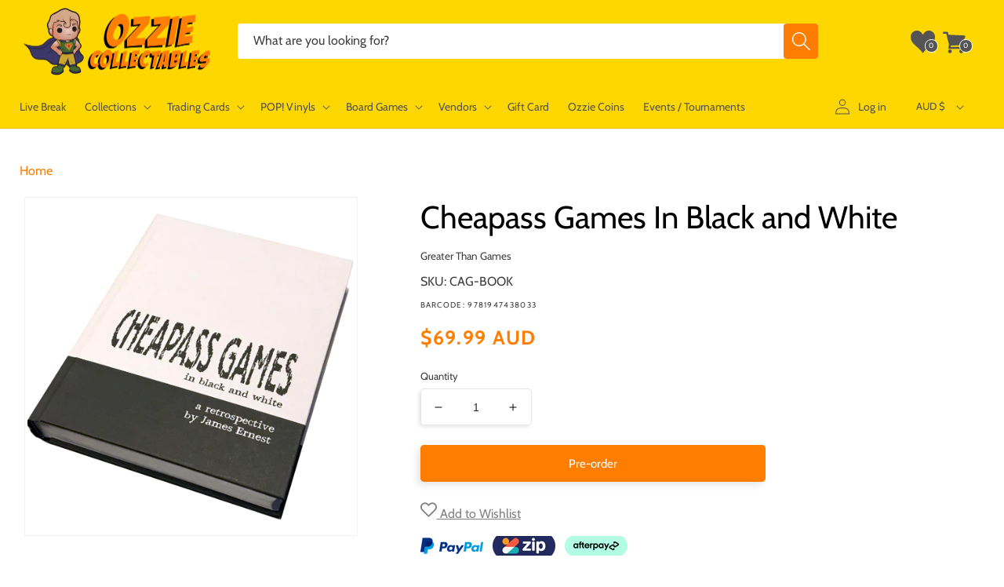

--- FILE ---
content_type: text/html; charset=utf-8
request_url: https://www.ozziecollectables.com/products/cheapass-games-in-black-and-white
body_size: 61535
content:
<!doctype html>
<html class="no-js" lang="en">
  <head>
    <meta charset="utf-8">
    <meta http-equiv="X-UA-Compatible" content="IE=edge">
    <meta name="viewport" content="width=device-width,initial-scale=1">
    <meta name="theme-color" content="">
    <link rel="canonical" href="https://www.ozziecollectables.com/products/cheapass-games-in-black-and-white">
    <link rel="preconnect" href="https://cdn.shopify.com" crossorigin>
    <meta name="google-site-verification" content="ORG4l97sGB6DcqK6Hc_9vtVboE7LcaMH-iI-aoWbWKU" />

    <meta name="msvalidate.01" content="BB11C4CCBC2CD4D8225626956529B1C8" />
<meta name="msvalidate.01" content="E36FC8640D8462466F236AB717ECDC95" />

<meta name="google-site-verification" content="hZoW9eRugVTLzzB_afbW_6DoJAkYlpxPiYsUfsU9I-0" />
<meta name="google-site-verification" content="zIT3T3tbdu4X04_f4ZJ_ynFuwEDajx8kxI1bOH5bgWQ" />

<meta name="facebook-domain-verification" content="wd9rstiuas7d8xiujx2yxi1hkmrcee" />
<meta name="facebook-domain-verification" content="nlek65u2woudneksdyrm6urtr92yt0" />
<link rel="icon" type="image/png" href="//www.ozziecollectables.com/cdn/shop/files/Ozzie_Updated_Logo_1.png?crop=center&height=32&v=1766462384&width=32"><link rel="preconnect" href="https://fonts.shopifycdn.com" crossorigin><title>
      Cheapass Games In Black and White | CAG-BOOK | Ozzie Collectables
</title>

    
      <meta name="description" content="Trying to find a Cheapass Games In Black and White? Buy it now for $69.99. FREE Shipping for orders over $100.">
    

    

<meta property="og:site_name" content="Ozzie Collectables">
<meta property="og:url" content="https://www.ozziecollectables.com/products/cheapass-games-in-black-and-white">
<meta property="og:title" content="Cheapass Games In Black and White | CAG-BOOK | Ozzie Collectables">
<meta property="og:type" content="product">
<meta property="og:description" content="Trying to find a Cheapass Games In Black and White? Buy it now for $69.99. FREE Shipping for orders over $100."><meta property="og:image" content="http://www.ozziecollectables.com/cdn/shop/products/bqzze2t4.png?v=1688058057">
  <meta property="og:image:secure_url" content="https://www.ozziecollectables.com/cdn/shop/products/bqzze2t4.png?v=1688058057">
  <meta property="og:image:width" content="538">
  <meta property="og:image:height" content="505"><meta property="og:price:amount" content="69.99">
  <meta property="og:price:currency" content="AUD"><meta name="twitter:card" content="summary_large_image">
<meta name="twitter:title" content="Cheapass Games In Black and White | CAG-BOOK | Ozzie Collectables">
<meta name="twitter:description" content="Trying to find a Cheapass Games In Black and White? Buy it now for $69.99. FREE Shipping for orders over $100.">


    <script src="//www.ozziecollectables.com/cdn/shop/t/167/assets/js-global.js?v=112839890014767156751769071259" defer="defer"></script>
    <script src="//www.ozziecollectables.com/cdn/shop/t/167/assets/js-jquery.min.js?v=133494139889153862371657862537" defer="defer"></script>

    <script>window.performance && window.performance.mark && window.performance.mark('shopify.content_for_header.start');</script><meta name="google-site-verification" content="hZoW9eRugVTLzzB_afbW_6DoJAkYlpxPiYsUfsU9I-0">
<meta id="shopify-digital-wallet" name="shopify-digital-wallet" content="/14258892/digital_wallets/dialog">
<meta name="shopify-checkout-api-token" content="b04cbe5279d06b519e9f32979f918cb7">
<meta id="in-context-paypal-metadata" data-shop-id="14258892" data-venmo-supported="false" data-environment="production" data-locale="en_US" data-paypal-v4="true" data-currency="AUD">
<link rel="alternate" type="application/json+oembed" href="https://www.ozziecollectables.com/products/cheapass-games-in-black-and-white.oembed">
<script async="async" src="/checkouts/internal/preloads.js?locale=en-AU"></script>
<link rel="preconnect" href="https://shop.app" crossorigin="anonymous">
<script async="async" src="https://shop.app/checkouts/internal/preloads.js?locale=en-AU&shop_id=14258892" crossorigin="anonymous"></script>
<script id="apple-pay-shop-capabilities" type="application/json">{"shopId":14258892,"countryCode":"AU","currencyCode":"AUD","merchantCapabilities":["supports3DS"],"merchantId":"gid:\/\/shopify\/Shop\/14258892","merchantName":"Ozzie Collectables","requiredBillingContactFields":["postalAddress","email","phone"],"requiredShippingContactFields":["postalAddress","email","phone"],"shippingType":"shipping","supportedNetworks":["visa","masterCard","amex","jcb"],"total":{"type":"pending","label":"Ozzie Collectables","amount":"1.00"},"shopifyPaymentsEnabled":true,"supportsSubscriptions":true}</script>
<script id="shopify-features" type="application/json">{"accessToken":"b04cbe5279d06b519e9f32979f918cb7","betas":["rich-media-storefront-analytics"],"domain":"www.ozziecollectables.com","predictiveSearch":true,"shopId":14258892,"locale":"en"}</script>
<script>var Shopify = Shopify || {};
Shopify.shop = "ozzie-collectables.myshopify.com";
Shopify.locale = "en";
Shopify.currency = {"active":"AUD","rate":"1.0"};
Shopify.country = "AU";
Shopify.theme = {"name":"Ozzie New Theme","id":120873222266,"schema_name":"Ozzie Theme","schema_version":"2025.07.02.v1","theme_store_id":null,"role":"main"};
Shopify.theme.handle = "null";
Shopify.theme.style = {"id":null,"handle":null};
Shopify.cdnHost = "www.ozziecollectables.com/cdn";
Shopify.routes = Shopify.routes || {};
Shopify.routes.root = "/";</script>
<script type="module">!function(o){(o.Shopify=o.Shopify||{}).modules=!0}(window);</script>
<script>!function(o){function n(){var o=[];function n(){o.push(Array.prototype.slice.apply(arguments))}return n.q=o,n}var t=o.Shopify=o.Shopify||{};t.loadFeatures=n(),t.autoloadFeatures=n()}(window);</script>
<script>
  window.ShopifyPay = window.ShopifyPay || {};
  window.ShopifyPay.apiHost = "shop.app\/pay";
  window.ShopifyPay.redirectState = null;
</script>
<script id="shop-js-analytics" type="application/json">{"pageType":"product"}</script>
<script defer="defer" async type="module" src="//www.ozziecollectables.com/cdn/shopifycloud/shop-js/modules/v2/client.init-shop-cart-sync_BT-GjEfc.en.esm.js"></script>
<script defer="defer" async type="module" src="//www.ozziecollectables.com/cdn/shopifycloud/shop-js/modules/v2/chunk.common_D58fp_Oc.esm.js"></script>
<script defer="defer" async type="module" src="//www.ozziecollectables.com/cdn/shopifycloud/shop-js/modules/v2/chunk.modal_xMitdFEc.esm.js"></script>
<script type="module">
  await import("//www.ozziecollectables.com/cdn/shopifycloud/shop-js/modules/v2/client.init-shop-cart-sync_BT-GjEfc.en.esm.js");
await import("//www.ozziecollectables.com/cdn/shopifycloud/shop-js/modules/v2/chunk.common_D58fp_Oc.esm.js");
await import("//www.ozziecollectables.com/cdn/shopifycloud/shop-js/modules/v2/chunk.modal_xMitdFEc.esm.js");

  window.Shopify.SignInWithShop?.initShopCartSync?.({"fedCMEnabled":true,"windoidEnabled":true});

</script>
<script>
  window.Shopify = window.Shopify || {};
  if (!window.Shopify.featureAssets) window.Shopify.featureAssets = {};
  window.Shopify.featureAssets['shop-js'] = {"shop-cart-sync":["modules/v2/client.shop-cart-sync_DZOKe7Ll.en.esm.js","modules/v2/chunk.common_D58fp_Oc.esm.js","modules/v2/chunk.modal_xMitdFEc.esm.js"],"init-fed-cm":["modules/v2/client.init-fed-cm_B6oLuCjv.en.esm.js","modules/v2/chunk.common_D58fp_Oc.esm.js","modules/v2/chunk.modal_xMitdFEc.esm.js"],"shop-cash-offers":["modules/v2/client.shop-cash-offers_D2sdYoxE.en.esm.js","modules/v2/chunk.common_D58fp_Oc.esm.js","modules/v2/chunk.modal_xMitdFEc.esm.js"],"shop-login-button":["modules/v2/client.shop-login-button_QeVjl5Y3.en.esm.js","modules/v2/chunk.common_D58fp_Oc.esm.js","modules/v2/chunk.modal_xMitdFEc.esm.js"],"pay-button":["modules/v2/client.pay-button_DXTOsIq6.en.esm.js","modules/v2/chunk.common_D58fp_Oc.esm.js","modules/v2/chunk.modal_xMitdFEc.esm.js"],"shop-button":["modules/v2/client.shop-button_DQZHx9pm.en.esm.js","modules/v2/chunk.common_D58fp_Oc.esm.js","modules/v2/chunk.modal_xMitdFEc.esm.js"],"avatar":["modules/v2/client.avatar_BTnouDA3.en.esm.js"],"init-windoid":["modules/v2/client.init-windoid_CR1B-cfM.en.esm.js","modules/v2/chunk.common_D58fp_Oc.esm.js","modules/v2/chunk.modal_xMitdFEc.esm.js"],"init-shop-for-new-customer-accounts":["modules/v2/client.init-shop-for-new-customer-accounts_C_vY_xzh.en.esm.js","modules/v2/client.shop-login-button_QeVjl5Y3.en.esm.js","modules/v2/chunk.common_D58fp_Oc.esm.js","modules/v2/chunk.modal_xMitdFEc.esm.js"],"init-shop-email-lookup-coordinator":["modules/v2/client.init-shop-email-lookup-coordinator_BI7n9ZSv.en.esm.js","modules/v2/chunk.common_D58fp_Oc.esm.js","modules/v2/chunk.modal_xMitdFEc.esm.js"],"init-shop-cart-sync":["modules/v2/client.init-shop-cart-sync_BT-GjEfc.en.esm.js","modules/v2/chunk.common_D58fp_Oc.esm.js","modules/v2/chunk.modal_xMitdFEc.esm.js"],"shop-toast-manager":["modules/v2/client.shop-toast-manager_DiYdP3xc.en.esm.js","modules/v2/chunk.common_D58fp_Oc.esm.js","modules/v2/chunk.modal_xMitdFEc.esm.js"],"init-customer-accounts":["modules/v2/client.init-customer-accounts_D9ZNqS-Q.en.esm.js","modules/v2/client.shop-login-button_QeVjl5Y3.en.esm.js","modules/v2/chunk.common_D58fp_Oc.esm.js","modules/v2/chunk.modal_xMitdFEc.esm.js"],"init-customer-accounts-sign-up":["modules/v2/client.init-customer-accounts-sign-up_iGw4briv.en.esm.js","modules/v2/client.shop-login-button_QeVjl5Y3.en.esm.js","modules/v2/chunk.common_D58fp_Oc.esm.js","modules/v2/chunk.modal_xMitdFEc.esm.js"],"shop-follow-button":["modules/v2/client.shop-follow-button_CqMgW2wH.en.esm.js","modules/v2/chunk.common_D58fp_Oc.esm.js","modules/v2/chunk.modal_xMitdFEc.esm.js"],"checkout-modal":["modules/v2/client.checkout-modal_xHeaAweL.en.esm.js","modules/v2/chunk.common_D58fp_Oc.esm.js","modules/v2/chunk.modal_xMitdFEc.esm.js"],"shop-login":["modules/v2/client.shop-login_D91U-Q7h.en.esm.js","modules/v2/chunk.common_D58fp_Oc.esm.js","modules/v2/chunk.modal_xMitdFEc.esm.js"],"lead-capture":["modules/v2/client.lead-capture_BJmE1dJe.en.esm.js","modules/v2/chunk.common_D58fp_Oc.esm.js","modules/v2/chunk.modal_xMitdFEc.esm.js"],"payment-terms":["modules/v2/client.payment-terms_Ci9AEqFq.en.esm.js","modules/v2/chunk.common_D58fp_Oc.esm.js","modules/v2/chunk.modal_xMitdFEc.esm.js"]};
</script>
<script>(function() {
  var isLoaded = false;
  function asyncLoad() {
    if (isLoaded) return;
    isLoaded = true;
    var urls = ["https:\/\/static.affiliatly.com\/shopify\/v3\/shopify.js?affiliatly_code=AF-1025099\u0026shop=ozzie-collectables.myshopify.com","https:\/\/static.affiliatly.com\/shopify\/v3\/shopify.js?affiliatly_code=AF-1025099\u0026shop=ozzie-collectables.myshopify.com","https:\/\/searchanise-ef84.kxcdn.com\/widgets\/shopify\/init.js?a=6R7A0i1A7e\u0026shop=ozzie-collectables.myshopify.com"];
    for (var i = 0; i < urls.length; i++) {
      var s = document.createElement('script');
      s.type = 'text/javascript';
      s.async = true;
      s.src = urls[i];
      var x = document.getElementsByTagName('script')[0];
      x.parentNode.insertBefore(s, x);
    }
  };
  if(window.attachEvent) {
    window.attachEvent('onload', asyncLoad);
  } else {
    window.addEventListener('load', asyncLoad, false);
  }
})();</script>
<script id="__st">var __st={"a":14258892,"offset":39600,"reqid":"e1953815-8f2a-46b0-8972-f02b58400b61-1769344729","pageurl":"www.ozziecollectables.com\/products\/cheapass-games-in-black-and-white","u":"aca4fabd33eb","p":"product","rtyp":"product","rid":7961611829370};</script>
<script>window.ShopifyPaypalV4VisibilityTracking = true;</script>
<script id="captcha-bootstrap">!function(){'use strict';const t='contact',e='account',n='new_comment',o=[[t,t],['blogs',n],['comments',n],[t,'customer']],c=[[e,'customer_login'],[e,'guest_login'],[e,'recover_customer_password'],[e,'create_customer']],r=t=>t.map((([t,e])=>`form[action*='/${t}']:not([data-nocaptcha='true']) input[name='form_type'][value='${e}']`)).join(','),a=t=>()=>t?[...document.querySelectorAll(t)].map((t=>t.form)):[];function s(){const t=[...o],e=r(t);return a(e)}const i='password',u='form_key',d=['recaptcha-v3-token','g-recaptcha-response','h-captcha-response',i],f=()=>{try{return window.sessionStorage}catch{return}},m='__shopify_v',_=t=>t.elements[u];function p(t,e,n=!1){try{const o=window.sessionStorage,c=JSON.parse(o.getItem(e)),{data:r}=function(t){const{data:e,action:n}=t;return t[m]||n?{data:e,action:n}:{data:t,action:n}}(c);for(const[e,n]of Object.entries(r))t.elements[e]&&(t.elements[e].value=n);n&&o.removeItem(e)}catch(o){console.error('form repopulation failed',{error:o})}}const l='form_type',E='cptcha';function T(t){t.dataset[E]=!0}const w=window,h=w.document,L='Shopify',v='ce_forms',y='captcha';let A=!1;((t,e)=>{const n=(g='f06e6c50-85a8-45c8-87d0-21a2b65856fe',I='https://cdn.shopify.com/shopifycloud/storefront-forms-hcaptcha/ce_storefront_forms_captcha_hcaptcha.v1.5.2.iife.js',D={infoText:'Protected by hCaptcha',privacyText:'Privacy',termsText:'Terms'},(t,e,n)=>{const o=w[L][v],c=o.bindForm;if(c)return c(t,g,e,D).then(n);var r;o.q.push([[t,g,e,D],n]),r=I,A||(h.body.append(Object.assign(h.createElement('script'),{id:'captcha-provider',async:!0,src:r})),A=!0)});var g,I,D;w[L]=w[L]||{},w[L][v]=w[L][v]||{},w[L][v].q=[],w[L][y]=w[L][y]||{},w[L][y].protect=function(t,e){n(t,void 0,e),T(t)},Object.freeze(w[L][y]),function(t,e,n,w,h,L){const[v,y,A,g]=function(t,e,n){const i=e?o:[],u=t?c:[],d=[...i,...u],f=r(d),m=r(i),_=r(d.filter((([t,e])=>n.includes(e))));return[a(f),a(m),a(_),s()]}(w,h,L),I=t=>{const e=t.target;return e instanceof HTMLFormElement?e:e&&e.form},D=t=>v().includes(t);t.addEventListener('submit',(t=>{const e=I(t);if(!e)return;const n=D(e)&&!e.dataset.hcaptchaBound&&!e.dataset.recaptchaBound,o=_(e),c=g().includes(e)&&(!o||!o.value);(n||c)&&t.preventDefault(),c&&!n&&(function(t){try{if(!f())return;!function(t){const e=f();if(!e)return;const n=_(t);if(!n)return;const o=n.value;o&&e.removeItem(o)}(t);const e=Array.from(Array(32),(()=>Math.random().toString(36)[2])).join('');!function(t,e){_(t)||t.append(Object.assign(document.createElement('input'),{type:'hidden',name:u})),t.elements[u].value=e}(t,e),function(t,e){const n=f();if(!n)return;const o=[...t.querySelectorAll(`input[type='${i}']`)].map((({name:t})=>t)),c=[...d,...o],r={};for(const[a,s]of new FormData(t).entries())c.includes(a)||(r[a]=s);n.setItem(e,JSON.stringify({[m]:1,action:t.action,data:r}))}(t,e)}catch(e){console.error('failed to persist form',e)}}(e),e.submit())}));const S=(t,e)=>{t&&!t.dataset[E]&&(n(t,e.some((e=>e===t))),T(t))};for(const o of['focusin','change'])t.addEventListener(o,(t=>{const e=I(t);D(e)&&S(e,y())}));const B=e.get('form_key'),M=e.get(l),P=B&&M;t.addEventListener('DOMContentLoaded',(()=>{const t=y();if(P)for(const e of t)e.elements[l].value===M&&p(e,B);[...new Set([...A(),...v().filter((t=>'true'===t.dataset.shopifyCaptcha))])].forEach((e=>S(e,t)))}))}(h,new URLSearchParams(w.location.search),n,t,e,['guest_login'])})(!0,!0)}();</script>
<script integrity="sha256-4kQ18oKyAcykRKYeNunJcIwy7WH5gtpwJnB7kiuLZ1E=" data-source-attribution="shopify.loadfeatures" defer="defer" src="//www.ozziecollectables.com/cdn/shopifycloud/storefront/assets/storefront/load_feature-a0a9edcb.js" crossorigin="anonymous"></script>
<script crossorigin="anonymous" defer="defer" src="//www.ozziecollectables.com/cdn/shopifycloud/storefront/assets/shopify_pay/storefront-65b4c6d7.js?v=20250812"></script>
<script data-source-attribution="shopify.dynamic_checkout.dynamic.init">var Shopify=Shopify||{};Shopify.PaymentButton=Shopify.PaymentButton||{isStorefrontPortableWallets:!0,init:function(){window.Shopify.PaymentButton.init=function(){};var t=document.createElement("script");t.src="https://www.ozziecollectables.com/cdn/shopifycloud/portable-wallets/latest/portable-wallets.en.js",t.type="module",document.head.appendChild(t)}};
</script>
<script data-source-attribution="shopify.dynamic_checkout.buyer_consent">
  function portableWalletsHideBuyerConsent(e){var t=document.getElementById("shopify-buyer-consent"),n=document.getElementById("shopify-subscription-policy-button");t&&n&&(t.classList.add("hidden"),t.setAttribute("aria-hidden","true"),n.removeEventListener("click",e))}function portableWalletsShowBuyerConsent(e){var t=document.getElementById("shopify-buyer-consent"),n=document.getElementById("shopify-subscription-policy-button");t&&n&&(t.classList.remove("hidden"),t.removeAttribute("aria-hidden"),n.addEventListener("click",e))}window.Shopify?.PaymentButton&&(window.Shopify.PaymentButton.hideBuyerConsent=portableWalletsHideBuyerConsent,window.Shopify.PaymentButton.showBuyerConsent=portableWalletsShowBuyerConsent);
</script>
<script data-source-attribution="shopify.dynamic_checkout.cart.bootstrap">document.addEventListener("DOMContentLoaded",(function(){function t(){return document.querySelector("shopify-accelerated-checkout-cart, shopify-accelerated-checkout")}if(t())Shopify.PaymentButton.init();else{new MutationObserver((function(e,n){t()&&(Shopify.PaymentButton.init(),n.disconnect())})).observe(document.body,{childList:!0,subtree:!0})}}));
</script>
<script id='scb4127' type='text/javascript' async='' src='https://www.ozziecollectables.com/cdn/shopifycloud/privacy-banner/storefront-banner.js'></script><link id="shopify-accelerated-checkout-styles" rel="stylesheet" media="screen" href="https://www.ozziecollectables.com/cdn/shopifycloud/portable-wallets/latest/accelerated-checkout-backwards-compat.css" crossorigin="anonymous">
<style id="shopify-accelerated-checkout-cart">
        #shopify-buyer-consent {
  margin-top: 1em;
  display: inline-block;
  width: 100%;
}

#shopify-buyer-consent.hidden {
  display: none;
}

#shopify-subscription-policy-button {
  background: none;
  border: none;
  padding: 0;
  text-decoration: underline;
  font-size: inherit;
  cursor: pointer;
}

#shopify-subscription-policy-button::before {
  box-shadow: none;
}

      </style>

<script>window.performance && window.performance.mark && window.performance.mark('shopify.content_for_header.end');</script>


    <style data-shopify>
      @font-face {
  font-family: Cabin;
  font-weight: 400;
  font-style: normal;
  font-display: swap;
  src: url("//www.ozziecollectables.com/cdn/fonts/cabin/cabin_n4.cefc6494a78f87584a6f312fea532919154f66fe.woff2") format("woff2"),
       url("//www.ozziecollectables.com/cdn/fonts/cabin/cabin_n4.8c16611b00f59d27f4b27ce4328dfe514ce77517.woff") format("woff");
}

      @font-face {
  font-family: Cabin;
  font-weight: 700;
  font-style: normal;
  font-display: swap;
  src: url("//www.ozziecollectables.com/cdn/fonts/cabin/cabin_n7.255204a342bfdbc9ae2017bd4e6a90f8dbb2f561.woff2") format("woff2"),
       url("//www.ozziecollectables.com/cdn/fonts/cabin/cabin_n7.e2afa22a0d0f4b64da3569c990897429d40ff5c0.woff") format("woff");
}

      @font-face {
  font-family: Cabin;
  font-weight: 400;
  font-style: italic;
  font-display: swap;
  src: url("//www.ozziecollectables.com/cdn/fonts/cabin/cabin_i4.d89c1b32b09ecbc46c12781fcf7b2085f17c0be9.woff2") format("woff2"),
       url("//www.ozziecollectables.com/cdn/fonts/cabin/cabin_i4.0a521b11d0b69adfc41e22a263eec7c02aecfe99.woff") format("woff");
}

      @font-face {
  font-family: Cabin;
  font-weight: 700;
  font-style: italic;
  font-display: swap;
  src: url("//www.ozziecollectables.com/cdn/fonts/cabin/cabin_i7.ef2404c08a493e7ccbc92d8c39adf683f40e1fb5.woff2") format("woff2"),
       url("//www.ozziecollectables.com/cdn/fonts/cabin/cabin_i7.480421791818000fc8a5d4134822321b5d7964f8.woff") format("woff");
}

      @font-face {
  font-family: Cabin;
  font-weight: 400;
  font-style: normal;
  font-display: swap;
  src: url("//www.ozziecollectables.com/cdn/fonts/cabin/cabin_n4.cefc6494a78f87584a6f312fea532919154f66fe.woff2") format("woff2"),
       url("//www.ozziecollectables.com/cdn/fonts/cabin/cabin_n4.8c16611b00f59d27f4b27ce4328dfe514ce77517.woff") format("woff");
}


      * {
        -moz-osx-font-smoothing: grayscale;
        -webkit-font-smoothing: antialiased;
        -webkit-text-size-adjust: none;
        -webkit-tap-highlight-color: rgba(0, 0, 0, 0);
        line-height: 1.625;
      }
      :root {
        --font-body-family: Cabin, sans-serif;
        --font-body-style: normal;
        --font-body-weight: 400;
        --font-body-weight-bold: 700;

        --font-heading-family: Cabin, sans-serif;
        --font-heading-style: normal;
        --font-heading-weight: 400;

        --font-body-scale: 1.0;
        --font-heading-scale: 1.0;

        --color-base-text: 0, 0, 0;
        --color-base-text-secondary: 128, 128, 128;
        --color-base-text-ternary: 84, 84, 84;
        --color-shadow: 0, 0, 0;
        --color-base-background-1: 255, 255, 255;
        --color-base-background-2: 255, 248, 214;
        --color-base-solid-button-labels: 0, 0, 0;
        --color-base-outline-button-labels: 0, 0, 0;
        --color-base-accent-1: 255, 215, 0;
        --color-base-accent-2: 255, 125, 0;
        --payment-terms-background-color: #FFFFFF;

        --color-btn-in-stock: 0, 103, 56;
        --color-btn-pre-order: 255, 125, 0;
        --color-btn-sold-out: 230, 33, 23;

        --gradient-base-background-1: #FFFFFF;
        --gradient-base-background-2: #fff8d6;
        --gradient-base-accent-1: #ffd700;
        --gradient-base-accent-2: #ff7d00;

        --media-padding: px;
        --media-border-opacity: 0.05;
        --media-border-width: 1px;
        --media-radius: 0px;
        --media-shadow-opacity: 0.0;
        --media-shadow-horizontal-offset: 0px;
        --media-shadow-vertical-offset: 4px;
        --media-shadow-blur-radius: 5px;
        --media-shadow-visible: 0;

        --page-width: 160rem;
        --page-width-margin: 0rem;

        --card-image-padding: 0.8rem;
        --card-corner-radius: 0.4rem;
        --card-text-alignment: left;
        --card-border-width: 0.1rem;
        --card-border-opacity: 0.05;
        --card-shadow-opacity: 0.1;
        --card-shadow-horizontal-offset: 0.0rem;
        --card-shadow-vertical-offset: 0.4rem;
        --card-shadow-blur-radius: 0.5rem;

        --badge-corner-radius: 4.0rem;

        --popup-border-width: 1px;
        --popup-border-opacity: 0.1;
        --popup-corner-radius: 0px;
        --popup-shadow-opacity: 0.0;
        --popup-shadow-horizontal-offset: 0px;
        --popup-shadow-vertical-offset: 4px;
        --popup-shadow-blur-radius: 5px;

        --drawer-border-width: 1px;
        --drawer-border-opacity: 0.1;
        --drawer-shadow-opacity: 0.0;
        --drawer-shadow-horizontal-offset: 0px;
        --drawer-shadow-vertical-offset: 4px;
        --drawer-shadow-blur-radius: 5px;

        --spacing-sections-desktop: 0px;
        --spacing-sections-mobile: 0px;

        --grid-desktop-vertical-spacing: 12px;
        --grid-desktop-horizontal-spacing: 12px;
        --grid-mobile-vertical-spacing: 6px;
        --grid-mobile-horizontal-spacing: 6px;

        --text-boxes-border-opacity: 0.1;
        --text-boxes-border-width: 0px;
        --text-boxes-radius: 0px;
        --text-boxes-shadow-opacity: 0.0;
        --text-boxes-shadow-horizontal-offset: 0px;
        --text-boxes-shadow-vertical-offset: 4px;
        --text-boxes-shadow-blur-radius: 5px;

        --buttons-radius: 4px;
        --buttons-radius-outset: 5px;
        --buttons-border-width: 1px;
        --buttons-border-opacity: 1.0;
        --buttons-shadow-opacity: 0.1;
        --buttons-shadow-horizontal-offset: -4px;
        --buttons-shadow-vertical-offset: 4px;
        --buttons-shadow-blur-radius: 10px;
        --buttons-border-offset: 0.3px;

        --inputs-radius: 4px;
        --inputs-border-width: 1px;
        --inputs-border-opacity: 0.1;
        --inputs-shadow-opacity: 0.1;
        --inputs-shadow-horizontal-offset: -2px;
        --inputs-margin-offset: 2px;
        --inputs-shadow-vertical-offset: 2px;
        --inputs-shadow-blur-radius: 5px;
        --inputs-radius-outset: 5px;

        --variant-pills-radius: 40px;
        --variant-pills-border-width: 1px;
        --variant-pills-border-opacity: 0.55;
        --variant-pills-shadow-opacity: 0.0;
        --variant-pills-shadow-horizontal-offset: 0px;
        --variant-pills-shadow-vertical-offset: 4px;
        --variant-pills-shadow-blur-radius: 5px;
      }

      *,
      *::before,
      *::after {
        box-sizing: inherit;
      }

      html {
        box-sizing: border-box;
        font-size: calc(var(--font-body-scale) * 62.5%);
        height: 100%;
      }

      body {
        display: grid;
        grid-template-rows: auto auto 1fr auto;
        grid-template-columns: 100%;
        min-height: 100%;
        margin: 0;
        font-size: 1.5rem;
        /*letter-spacing: 0.06rem;*/
        line-height: calc(1 + 0.8 / var(--font-body-scale));
        font-family: var(--font-body-family);
        font-style: var(--font-body-style);
        font-weight: var(--font-body-weight);
      }

      @media screen and (min-width: 750px) {
        body {
          font-size: 1.6rem;
        }
      }
    </style>

    <link rel="stylesheet" href="//www.ozziecollectables.com/cdn/shop/t/167/assets/css-base.css?v=124249014638246161821708657261" media="print" onload="this.media='all'">
    <noscript><link href="//www.ozziecollectables.com/cdn/shop/t/167/assets/css-base.css?v=124249014638246161821708657261" rel="stylesheet" type="text/css" media="all" /></noscript><link rel="preload" as="font" href="//www.ozziecollectables.com/cdn/fonts/cabin/cabin_n4.cefc6494a78f87584a6f312fea532919154f66fe.woff2" type="font/woff2" crossorigin><link rel="preload" as="font" href="//www.ozziecollectables.com/cdn/fonts/cabin/cabin_n4.cefc6494a78f87584a6f312fea532919154f66fe.woff2" type="font/woff2" crossorigin><script>document.documentElement.className = document.documentElement.className.replace('no-js', 'js');
    if (Shopify.designMode) {
      document.documentElement.classList.add('shopify-design-mode');
    }
    </script>

    <!-- Global site tag (gtag.js) - Google Ads: 868788607 -->
<script async src="https://www.googletagmanager.com/gtag/js?id=AW-868788607"></script>
<script>
    window.dataLayer = window.dataLayer || [];
    function gtag(){dataLayer.push(arguments);}
    gtag('js', new Date());

    gtag('config', 'AW-868788607');
</script>

<!--UET Tag Bing -->
<script>(function(w,d,t,r,u){var f,n,i;w[u]=w[u]||[],f=function(){var o={ti:"148017722", tm:"shpfy_ui"};o.q=w[u],w[u]=new UET(o),w[u].push("pageLoad")},n=d.createElement(t),n.src=r,n.async=1,n.onload=n.onreadystatechange=function(){var s=this.readyState;s&&s!=="loaded"&&s!=="complete"||(f(),n.onload=n.onreadystatechange=null)},i=d.getElementsByTagName(t)[0],i.parentNode.insertBefore(n,i)})(window,document,"script","//bat.bing.com/bat.js","uetq");</script>
<!--End UET Tag Bing -->

<!-- Clarity tracking code for https://www.ozziecollectables.com/ -->
<script>
    (function(c,l,a,r,i,t,y){
        c[a]=c[a]||function(){(c[a].q=c[a].q||[]).push(arguments)};
        t=l.createElement(r);t.async=1;t.src="https://www.clarity.ms/tag/"+i+"?ref=bwt";
        y=l.getElementsByTagName(r)[0];y.parentNode.insertBefore(t,y);
    })(window, document, "clarity", "script", "bn1fpkvfzh");
</script>
    <style>:root,.color-background-1{--color-foreground:var(--color-base-text);--color-background:var(--color-base-background-1);--gradient-background:var(--gradient-base-background-1)}.color-background-2{--color-foreground:var(--color-base-text);--color-background:var(--color-base-background-2);--gradient-background:var(--gradient-base-background-2)}.color-inverse{--color-foreground:var(--color-base-background-1);--color-background:var(--color-base-text);--gradient-background:rgb(var(--color-base-text))}.color-accent-1{--color-foreground:var(--color-base-solid-button-labels);--color-background:var(--color-base-accent-1);--gradient-background:var(--gradient-base-accent-1)}.color-accent-2{--color-foreground:var(--color-base-solid-button-labels);--color-background:var(--color-base-accent-2);--gradient-background:var(--gradient-base-accent-2)}.color-foreground-outline-button{--color-foreground:var(--color-base-outline-button-labels)}.color-foreground-accent-1{--color-foreground:var(--color-base-accent-1)}.color-foreground-accent-2{--color-foreground:var(--color-base-accent-2)}:root,.color-background-1{--color-link:var(--color-base-outline-button-labels);--alpha-link:.85}.color-background-2,.color-inverse,.color-accent-1,.color-accent-2{--color-link:var(--color-foreground);--alpha-link:.7}:root,.color-background-1{--color-button:255,125,0;--color-button-text:255,255,255;--alpha-button-background:1;--alpha-button-border:1}.color-background-2,.color-inverse,.color-accent-1,.color-accent-2{--color-button:var(--color-foreground);--color-button-text:var(--color-background)}.button--secondary{--color-button:var(--color-base-outline-button-labels);--color-button-text:var(--color-base-outline-button-labels);--color-button:var(--color-background);--alpha-button-background:1}.button--in_stock{--color-button-text:var(--color-base-background-1);--color-button:var(--color-btn-in-stock);--alpha-button-background:1}.button--pre_order{--color-button-text:var(--color-base-background-1);--color-button:var(--color-btn-pre-order);--alpha-button-background:1}.button--sold_out{--color-button-text:var(--color-base-background-1);--color-button:var(--color-btn-sold-out);--alpha-button-background:1}.button--options{--color-button-text:var(--color-btn-pre-order);--color-button:var(--color-base-background-1);--alpha-button-background:1}.color-background-2 .button--secondary,.color-accent-1 .button--secondary,.color-accent-2 .button--secondary{--color-button:var(--color-background);--color-button-text:var(--color-foreground)}.color-inverse .button--secondary{--color-button:var(--color-background);--color-button-text:var(--color-foreground)}.button--tertiary{--color-button:var(--color-base-outline-button-labels);--color-button-text:var(--color-base-outline-button-labels);--alpha-button-background:0;--alpha-button-border:.2}.color-background-2 .button--tertiary,.color-inverse .button--tertiary,.color-accent-1 .button--tertiary,.color-accent-2 .button--tertiary{--color-button:var(--color-foreground);--color-button-text:var(--color-foreground)}:root,.color-background-1{--color-badge-background:var(--color-background);--color-badge-border:var(--color-foreground);--alpha-badge-border:.1}.color-background-2,.color-inverse,.color-accent-1,.color-accent-2{--color-badge-background:var(--color-background);--color-badge-border:var(--color-background);--alpha-badge-border:1}:root,.color-background-1,.color-background-2{--color-card-hover:var(--color-base-text)}.color-inverse{--color-card-hover:var(--color-base-background-1)}.color-accent-1,.color-accent-2{--color-card-hover:var(--color-base-solid-button-labels)}:root,.color-icon-text{--color-icon:rgb(var(--color-base-text))}.color-icon-accent-1{--color-icon:rgb(var(--color-base-accent-1))}.color-icon-accent-2{--color-icon:rgb(var(--color-base-accent-2))}.color-icon-outline-button{--color-icon:rgb(var(--color-base-outline-button-labels))}.contains-card,.card{--border-radius:var(--card-corner-radius);--border-width:var(--card-border-width);--border-opacity:var(--card-border-opacity);--shadow-horizontal-offset:var(--card-shadow-horizontal-offset);--shadow-vertical-offset:var(--card-shadow-vertical-offset);--shadow-blur-radius:var(--card-shadow-blur-radius);--shadow-opacity:var(--card-shadow-opacity)}.contains-content-container,.content-container{--border-radius:var(--text-boxes-radius);--border-width:var(--text-boxes-border-width);--border-opacity:var(--text-boxes-border-opacity);--shadow-horizontal-offset:var(--text-boxes-shadow-horizontal-offset);--shadow-vertical-offset:var(--text-boxes-shadow-vertical-offset);--shadow-blur-radius:var(--text-boxes-shadow-blur-radius);--shadow-opacity:var(--text-boxes-shadow-opacity)}.contains-media,.global-media-settings{--border-radius:var(--media-radius);--border-width:var(--media-border-width);--border-opacity:var(--media-border-opacity);--shadow-horizontal-offset:var(--media-shadow-horizontal-offset);--shadow-vertical-offset:var(--media-shadow-vertical-offset);--shadow-blur-radius:var(--media-shadow-blur-radius);--shadow-opacity:var(--media-shadow-opacity);--shadow-visible:var(--media-shadow-visible)}.no-js:not(html){display:none !important}html.no-js .no-js:not(html){display:block !important}.no-js-inline{display:none !important}html.no-js .no-js-inline{display:inline-block !important}html.no-js .no-js-hidden{display:none !important}.page-width{max-width:var(--page-width);margin:0 auto;padding:0 1.5rem}.page-width-desktop{padding:0;margin:0 auto}html,body{width:100% !important}@media screen and (min-width:750px){.page-width{padding:0 2.5rem}.page-width--narrow{padding:0 7rem}.page-width--pages{padding:0 3rem}.page-width--contact{padding:0 3rem}.page-width--blog{padding:0 3rem}.page-width-desktop{padding:.25rem}.page-width-tablet{padding:0 5rem}}@media screen and (min-width:990px){.page-width--narrow{max-width:80%;padding:0}.page-width--pages{max-width:66.66%}.page-width--pages-page{max-width:35%}.page-width--pages-search{max-width:var(--page-width)}.page-width--pages-testimonial{max-width:var(--page-width)}.page-width--contact{max-width:35%}.page-width--blog{max-width:35%}.page-width-desktop{max-width:var(--page-width);padding:0 5rem}}.isolate{position:relative;z-index:0}.section+.section{margin-top:var(--spacing-sections-mobile)}@media screen and (min-width:750px){.section+.section{margin-top:var(--spacing-sections-desktop)}}.element-margin-top{margin-top:5rem}@media screen and (min-width:750px){.element-margin{margin-top:calc(5rem + var(--page-width-margin))}}body,.color-background-1,.color-background-2,.color-inverse,.color-accent-1,.color-accent-2{color:rgba(var(--color-foreground),0.75);background-color:rgb(var(--color-background))}.background-secondary{background-color:rgba(var(--color-foreground),0.04)}.grid-auto-flow{display:grid;grid-auto-flow:column}.page-margin,.shopify-challenge__container{margin:7rem auto}.rte-width{max-width:82rem;margin:0 auto 2rem}.list-unstyled{margin:0;padding:0;list-style:none}.hidden{display:none !important}.visually-hidden{position:absolute !important;overflow:hidden;width:1px;height:1px;margin:-1px;padding:0;border:0;clip:rect(0 0 0 0);word-wrap:normal !important}.visually-hidden--inline{margin:0;height:1em}.overflow-hidden{overflow:hidden}.skip-to-content-link:focus{z-index:990;position:inherit;overflow:auto;width:auto;height:auto;clip:auto}.full-width-link{position:absolute;top:0;right:0;bottom:0;left:0;z-index:2}::selection{background-color:rgba(var(--color-foreground),0.2)}.text-body{font-size:1.5rem;line-height:calc(1 + 0.8 / var(--font-body-scale));font-family:var(--font-body-family);font-style:var(--font-body-style);font-weight:var(--font-body-weight)}h1,h2,h3,h4,h5,.h0,.h1,.h2,.h3,.h4,.h5{font-family:var(--font-heading-family);font-style:var(--font-heading-style);font-weight:var(--font-heading-weight);color:rgb(var(--color-foreground));line-height:calc(1 + 0.3 / max(1, var(--font-heading-scale)));word-break:break-word}.hxl{font-size:calc(var(--font-heading-scale) * 5rem)}@media only screen and (min-width:750px){.hxl{font-size:calc(var(--font-heading-scale) * 6.2rem)}}.h0{font-size:calc(var(--font-heading-scale) * 4rem)}@media only screen and (min-width:750px){.h0{font-size:calc(var(--font-heading-scale) * 5.2rem)}}h1,.h1{font-size:calc(var(--font-heading-scale) * 3rem)}@media only screen and (min-width:750px){h1,.h1{font-size:calc(var(--font-heading-scale) * 4rem)}}h2,.h2{font-size:calc(var(--font-heading-scale) * 2rem)}@media only screen and (min-width:750px){h2,.h2{font-size:calc(var(--font-heading-scale) * 2.4rem)}}h3,.h3{font-size:calc(var(--font-heading-scale) * 1.7rem)}@media only screen and (min-width:750px){h3,.h3{font-size:calc(var(--font-heading-scale) * 1.8rem)}}h4,.h4{font-family:var(--font-heading-family);font-style:var(--font-heading-style);font-size:calc(var(--font-heading-scale) * 1.5rem)}h5,.h5{font-size:calc(var(--font-heading-scale) * 1.2rem)}@media only screen and (min-width:750px){h5,.h5{font-size:calc(var(--font-heading-scale) * 1.3rem)}}h6,.h6{color:rgba(var(--color-foreground),0.75);margin-block-start:1.67em;margin-block-end:1.67em}blockquote{font-style:italic;color:rgba(var(--color-foreground),0.75);border-left:.2rem solid rgba(var(--color-foreground),0.2);padding-left:1rem}@media screen and (min-width:750px){blockquote{padding-left:1.5rem}}.caption{font-size:1rem;line-height:calc(1 + 0.7 / var(--font-body-scale))}@media screen and (min-width:750px){.caption{font-size:1.2rem}}.caption-with-letter-spacing{font-size:1rem;letter-spacing:.13rem;line-height:calc(1 + 0.2 / var(--font-body-scale));text-transform:uppercase}.caption-with-letter-spacing--medium{font-size:1.2rem;letter-spacing:.16rem}.caption-with-letter-spacing--large{font-size:1.4rem;letter-spacing:.18rem}.caption-large,.customer .field input,.customer select,.field__input,.form__label,.select__select{font-size:1.3rem;line-height:calc(1 + 0.5 / var(--font-body-scale))}.color-foreground{color:rgb(var(--color-foreground))}table:not([class]){table-layout:fixed;border-collapse:collapse;font-size:1.4rem;border-style:hidden;box-shadow:0 0 0 .1rem rgba(var(--color-foreground),0.2)}table:not([class]) td,table:not([class]) th{padding:1em;border:.1rem solid rgba(var(--color-foreground),0.2)}.hidden{display:none !important}@media screen and (max-width:749px){.small-hide{display:none !important}}@media screen and (min-width:750px) and (max-width:989px){.medium-hide{display:none !important}}@media screen and (min-width:990px){.large-up-hide{display:none !important}}.left{text-align:left}.center{text-align:center}.right{text-align:right}.uppercase{text-transform:uppercase}.light{opacity:.7}a:empty,ul:empty,dl:empty,div:empty,section:empty,article:empty,p:empty,h1:empty,h2:empty,h3:empty,h4:empty,h5:empty,h6:empty{display:none}.link,.customer a{cursor:pointer;display:inline-block;border:0;box-shadow:none;text-decoration:underline;text-underline-offset:.3rem;color:var(--gradient-base-accent-2);background-color:transparent;font-size:1.4rem;font-family:inherit}.link--text{color:rgb(var(--color-foreground))}.link--text:hover{color:rgba(var(--color-foreground),0.75)}.link-with-icon{display:inline-flex;font-size:1.4rem;font-weight:600;letter-spacing:.1rem;text-decoration:none;margin-bottom:4.5rem;white-space:nowrap}.link-with-icon .icon{width:1.5rem;margin-left:1rem}a:not([href]){cursor:not-allowed}.circle-divider::after{content:'\2022';margin:0 1.3rem 0 1.5rem}.circle-divider:last-of-type::after{display:none}hr{border:0;height:.1rem;background-color:rgba(var(--color-foreground),0.2);display:block;margin:5rem 0}@media screen and (min-width:750px){hr{margin:7rem 0}}.full-unstyled-link{text-decoration:none;color:currentColor;display:block}a.full-unstyled-link:hover{text-decoration:none !important;color:rgb(var(--color-base-accent-2)) !important}.placeholder{background-color:rgba(var(--color-foreground),0.04);color:rgba(var(--color-foreground),0.55);fill:rgba(var(--color-foreground),0.55)}details>*{box-sizing:border-box}.break{word-break:break-word}.visibility-hidden{visibility:hidden}@media(prefers-reduced-motion){.motion-reduce{transition:none !important;animation:none !important}}:root{--duration-short:100ms;--duration-default:200ms;--duration-long:500ms}.underlined-link,.customer a{color:rgba(var(--color-link),var(--alpha-link));text-underline-offset:.3rem;text-decoration-thickness:.1rem;transition:text-decoration-thickness ease 100ms}.underlined-link:hover,.customer a:hover{color:rgb(var(--color-link));text-decoration-thickness:.2rem}.icon-arrow{width:1.5rem}h3 .icon-arrow,.h3 .icon-arrow{width:calc(var(--font-heading-scale) * 1.5rem)}.animate-arrow .icon-arrow path{transform:translateX(-0.25rem);transition:transform var(--duration-short) ease}.animate-arrow:hover .icon-arrow path{transform:translateX(-0.05rem)}summary{cursor:pointer;list-style:none;position:relative}summary .icon-caret{position:absolute;height:.6rem;right:1.5rem;top:calc(50% - 0.2rem)}summary::-webkit-details-marker{display:none}.disclosure-has-popup{position:relative}.disclosure-has-popup[open]>summary::before{position:fixed;top:0;right:0;bottom:0;left:0;z-index:2;display:block;cursor:default;content:' ';background:transparent}.disclosure-has-popup>summary::before{display:none}.disclosure-has-popup[open]>summary+*{z-index:100}@media screen and (min-width:750px){.disclosure-has-popup[open]>summary+*{z-index:4}.facets .disclosure-has-popup[open]>summary+*{z-index:2}}*:focus{outline:0;box-shadow:none}*:focus-visible{outline:.2rem solid rgba(var(--color-foreground),0.5);outline-offset:.3rem;box-shadow:0 0 0 .3rem rgb(var(--color-background)),0 0 .5rem .4rem rgba(var(--color-foreground),0.3)}.focused,.no-js *:focus{outline:.2rem solid rgba(var(--color-foreground),0.5);outline-offset:.3rem;box-shadow:0 0 0 .3rem rgb(var(--color-background)),0 0 .5rem .4rem rgba(var(--color-foreground),0.3)}.no-js *:focus:not(:focus-visible){outline:0;box-shadow:none}.focus-inset:focus-visible{outline:.2rem solid rgba(var(--color-foreground),0.5);outline-offset:-0.2rem;box-shadow:0 0 .2rem 0 rgba(var(--color-foreground),0.3)}.focused.focus-inset,.no-js .focus-inset:focus{outline:.2rem solid rgba(var(--color-foreground),0.5);outline-offset:-0.2rem;box-shadow:0 0 .2rem 0 rgba(var(--color-foreground),0.3)}.no-js .focus-inset:focus:not(:focus-visible){outline:0;box-shadow:none}.focus-none{box-shadow:none !important;outline:0 !important}.focus-offset:focus-visible{outline:.2rem solid rgba(var(--color-foreground),0.5);outline-offset:1rem;box-shadow:0 0 0 1rem rgb(var(--color-background)),0 0 .2rem 1.2rem rgba(var(--color-foreground),0.3)}.focus-offset.focused,.no-js .focus-offset:focus{outline:.2rem solid rgba(var(--color-foreground),0.5);outline-offset:1rem;box-shadow:0 0 0 1rem rgb(var(--color-background)),0 0 .2rem 1.2rem rgba(var(--color-foreground),0.3)}.no-js .focus-offset:focus:not(:focus-visible){outline:0;box-shadow:none}.title,.title-wrapper-with-link{margin:3rem 0 2rem}.title-wrapper-with-link .title{margin:0}.title .link{font-size:inherit}.title-wrapper{margin-bottom:3rem}.title-wrapper-with-link{display:flex;justify-content:space-between;align-items:flex-end;gap:1rem;margin-bottom:3rem;flex-wrap:wrap}.title--primary{margin:4rem 0}.title-wrapper--self-padded-tablet-down,.title-wrapper--self-padded-mobile{padding-left:1.5rem;padding-right:1.5rem}@media screen and (min-width:750px){.title-wrapper--self-padded-mobile{padding-left:0;padding-right:0}}@media screen and (min-width:990px){.title,.title-wrapper-with-link{margin:5rem 0 3rem}.title--primary{margin:2rem 0}.title-wrapper-with-link{align-items:center}.title-wrapper-with-link .title{margin-bottom:0}.title-wrapper--self-padded-tablet-down{padding-left:0;padding-right:0}}.title-wrapper-with-link .link-with-icon{margin:0;flex-shrink:0;display:flex;align-items:center}.title-wrapper-with-link .link-with-icon svg{width:1.5rem}.title-wrapper-with-link a{color:rgb(var(--color-link));margin-top:0;flex-shrink:0}.title-wrapper--no-top-margin{margin-top:0}.title-wrapper--no-top-margin>.title{margin-top:0}.subtitle{font-size:1.8rem;line-height:calc(1 + 0.8 / var(--font-body-scale));color:rgba(var(--color-foreground),0.7)}.subtitle--small{font-size:1.4rem;letter-spacing:.1rem}.subtitle--medium{font-size:1.6rem;letter-spacing:.08rem}.grid{display:flex;flex-wrap:wrap;margin-bottom:2rem;padding:0;list-style:none;column-gap:var(--grid-mobile-horizontal-spacing);row-gap:var(--grid-mobile-vertical-spacing)}@media screen and (min-width:750px){.grid{column-gap:var(--grid-desktop-horizontal-spacing);row-gap:var(--grid-desktop-vertical-spacing)}}.grid:last-child{margin-bottom:0}.grid__item{width:calc(25% - var(--grid-mobile-horizontal-spacing) * 3 / 4);max-width:calc(50% - var(--grid-mobile-horizontal-spacing) / 2);flex-grow:1;flex-shrink:0}@media screen and (min-width:750px){.grid__item{width:calc(25% - var(--grid-desktop-horizontal-spacing) * 3 / 4);max-width:calc(50% - var(--grid-desktop-horizontal-spacing) / 2)}}.grid--gapless.grid{column-gap:0;row-gap:0}@media screen and (max-width:749px){.grid__item.slider__slide--full-width{width:100%;max-width:none}}.grid--1-col .grid__item{max-width:100%;width:100%}.grid--3-col .grid__item{width:calc(33.33% - var(--grid-mobile-horizontal-spacing) * 2 / 3)}@media screen and (min-width:750px){.grid--3-col .grid__item{width:calc(33.33% - var(--grid-desktop-horizontal-spacing) * 2 / 3)}}.grid--2-col .grid__item{width:calc(50% - var(--grid-mobile-horizontal-spacing) / 2)}@media screen and (min-width:750px){.grid--2-col .grid__item{width:calc(50% - var(--grid-desktop-horizontal-spacing) / 2)}.grid--4-col-tablet .grid__item{width:calc(25% - var(--grid-desktop-horizontal-spacing) * 3 / 4)}.grid--3-col-tablet .grid__item{width:calc(33.33% - var(--grid-desktop-horizontal-spacing) * 2 / 3)}.grid--2-col-tablet .grid__item{width:calc(50% - var(--grid-desktop-horizontal-spacing) / 2)}}@media screen and (max-width:989px){.grid--1-col-tablet-down .grid__item{width:100%;max-width:100%}.slider--tablet.grid--peek{margin:0;width:100%}.slider--tablet.grid--peek .grid__item{box-sizing:content-box;margin:0}}@media screen and (min-width:990px){.grid--6-col-desktop .grid__item{width:calc(16.66% - var(--grid-desktop-horizontal-spacing) * 5 / 6);max-width:calc(16.66% - var(--grid-desktop-horizontal-spacing) * 5 / 6)}.grid--5-col-desktop .grid__item{width:calc(20% - var(--grid-desktop-horizontal-spacing) * 4 / 5);max-width:calc(20% - var(--grid-desktop-horizontal-spacing) * 4 / 5)}.grid--4-col-desktop .grid__item{width:calc(25% - var(--grid-desktop-horizontal-spacing) * 3 / 4);max-width:calc(25% - var(--grid-desktop-horizontal-spacing) * 3 / 4)}.grid--3-col-desktop .grid__item{width:calc(33.33% - var(--grid-desktop-horizontal-spacing) * 2 / 3);max-width:calc(33.33% - var(--grid-desktop-horizontal-spacing) * 2 / 3)}.grid--2-col-desktop .grid__item{width:calc(50% - var(--grid-desktop-horizontal-spacing) / 2);max-width:calc(50% - var(--grid-desktop-horizontal-spacing) / 2)}}@media screen and (min-width:990px){.grid--1-col-desktop{flex:0 0 100%;max-width:100%}.grid--1-col-desktop .grid__item{width:100%;max-width:100%}}@media screen and (max-width:749px){.grid--peek.slider--mobile{margin:0;width:100%}.grid--peek.slider--mobile .grid__item{box-sizing:content-box;margin:0}.grid--peek .grid__item{min-width:35%}.grid--peek.slider .grid__item:first-of-type{margin-left:1.5rem}.grid--peek.slider .grid__item:last-of-type{margin-right:1.5rem}.grid--2-col-tablet-down .grid__item{width:calc(50% - var(--grid-mobile-horizontal-spacing) / 2)}.slider--tablet.grid--peek.grid--2-col-tablet-down .grid__item,.grid--peek .grid__item{width:calc(50% - var(--grid-mobile-horizontal-spacing) - 3rem)}.slider--tablet.grid--peek.grid--1-col-tablet-down .grid__item,.slider--mobile.grid--peek.grid--1-col-tablet-down .grid__item{width:calc(100% - var(--grid-mobile-horizontal-spacing) - 3rem)}}@media screen and (min-width:750px) and (max-width:989px){.slider--tablet.grid--peek .grid__item{width:calc(25% - var(--grid-desktop-horizontal-spacing) - 3rem)}.slider--tablet.grid--peek.grid--3-col-tablet .grid__item{width:calc(33.33% - var(--grid-desktop-horizontal-spacing) - 3rem)}.slider--tablet.grid--peek.grid--2-col-tablet .grid__item,.slider--tablet.grid--peek.grid--2-col-tablet-down .grid__item{width:calc(50% - var(--grid-desktop-horizontal-spacing) - 3rem)}.slider--tablet.grid--peek .grid__item:first-of-type{margin-left:1.5rem}.slider--tablet.grid--peek .grid__item:last-of-type{margin-right:1.5rem}.grid--2-col-tablet-down .grid__item{width:calc(50% - var(--grid-desktop-horizontal-spacing) / 2)}.grid--1-col-tablet-down.grid--peek .grid__item{width:calc(100% - var(--grid-desktop-horizontal-spacing) - 3rem)}}.media{display:block;background-color:rgba(var(--gradient-base-accent-1),0.1);position:relative;overflow:hidden}.media--transparent{background-color:transparent}.media>*:not(.zoom):not(.deferred-media__poster-button),.media model-viewer{display:block;width:auto;margin:auto;max-width:100%;max-height:60vh}@media screen and (max-width:749px){.media>*:not(.zoom):not(.deferred-media__poster-button),.media model-viewer{max-height:33.33vh}.product__media-desktop{max-height:33.33vh;height:33.33vh}}.product__media-list .media>*:not(.zoom):not(.deferred-media__poster-button),.product__media-list .media model-viewer{height:auto}.product__media-desktop{height:60vh;display:flex}.media>img{object-fit:cover;object-position:center center;transition:opacity .4s cubic-bezier(0.25,0.46,0.45,0.94)}.media-href *:not(.zoom):not(.deferred-media__poster-button),.media-href model-viewer{display:block;max-width:100%;position:absolute;top:0;left:0;height:100%;width:100%}.media-href img{object-fit:fill;object-position:center center;transition:opacity .4s cubic-bezier(0.25,0.46,0.45,0.94)}.media-href>a{z-index:2}.media--square{padding-bottom:100%}.media--portrait{padding-bottom:125%}.media--landscape{padding-bottom:66.6%}.media--cropped{padding-bottom:56%}.media--16-9{padding-bottom:56.25%}.media--circle{padding-bottom:100%;border-radius:50%}.media.media--hover-effect>img+img{opacity:0}@media screen and (min-width:990px){.media--cropped{padding-bottom:63%}}deferred-media{display:block}.button,.shopify-challenge__button,.customer button,button.shopify-payment-button__button--unbranded,.shopify-payment-button [role="button"],.cart__dynamic-checkout-buttons [role='button'],.cart__dynamic-checkout-buttons iframe{--shadow-horizontal-offset:var(--buttons-shadow-horizontal-offset);--shadow-vertical-offset:var(--buttons-shadow-vertical-offset);--shadow-blur-radius:var(--buttons-shadow-blur-radius);--shadow-opacity:var(--buttons-shadow-opacity);--border-offset:var(--buttons-border-offset);--border-opacity:calc(1 - var(--buttons-border-opacity));border-radius:var(--buttons-radius-outset);position:relative}.button,.shopify-challenge__button,.customer button,button.shopify-payment-button__button--unbranded{min-width:calc(12rem + var(--buttons-border-width) * 2);min-height:calc(4.5rem + var(--buttons-border-width) * 2)}.shopify-payment-button__button--branded{z-index:auto}.cart__dynamic-checkout-buttons iframe{box-shadow:var(--shadow-horizontal-offset) var(--shadow-vertical-offset) var(--shadow-blur-radius) rgba(var(--color-base-text),var(--shadow-opacity))}.button,.shopify-challenge__button,.customer button{display:inline-flex;justify-content:center;align-items:center;border:0;padding:0 3rem;cursor:pointer;font:inherit;font-size:1.5rem;text-decoration:none;color:rgb(var(--color-button-text));transition:box-shadow var(--duration-short) ease;-webkit-appearance:none;appearance:none;background-color:rgba(var(--color-button),var(--alpha-button-background))}.button:before,.shopify-challenge__button:before,.customer button:before,.shopify-payment-button__button--unbranded:before,.shopify-payment-button [role="button"]:before,.cart__dynamic-checkout-buttons [role='button']:before{content:'';position:absolute;top:0;right:0;bottom:0;left:0;z-index:-1;border-radius:var(--buttons-radius-outset);box-shadow:var(--shadow-horizontal-offset) var(--shadow-vertical-offset) var(--shadow-blur-radius) rgba(var(--color-shadow),var(--shadow-opacity))}.button:after,.shopify-challenge__button:after,.customer button:after,.shopify-payment-button__button--unbranded:after{content:'';position:absolute;top:var(--buttons-border-width);right:var(--buttons-border-width);bottom:var(--buttons-border-width);left:var(--buttons-border-width);z-index:1;border-radius:var(--buttons-radius);box-shadow:0 0 0 calc(var(--buttons-border-width) + var(--border-offset)) rgba(var(--color-button-text), var(--border-opacity)), 0 0 0 var(--buttons-border-width) rgba(var(--color-button), var(--alpha-button-background));transition:box-shadow var(--duration-short) ease}.button:not([disabled]):hover::after,.shopify-challenge__button:hover::after,.customer button:hover::after,.shopify-payment-button__button--unbranded:hover::after{--border-offset:1.3px;box-shadow:0 0 0 calc(var(--buttons-border-width) + var(--border-offset)) rgba(var(--color-button-text), var(--border-opacity)), 0 0 0 calc(var(--buttons-border-width) + 1px) rgba(var(--color-button), var(--alpha-button-background))}.button--secondary:after{--border-opacity:var(--buttons-border-opacity)}.button:focus-visible,.button:focus,.button.focused,.shopify-payment-button__button--unbranded:focus-visible,.shopify-payment-button [role="button"]:focus-visible,.shopify-payment-button__button--unbranded:focus,.shopify-payment-button [role="button"]:focus{outline:0;box-shadow:0 0 0 .3rem rgb(var(--color-background)),0 0 0 .5rem rgba(var(--color-foreground),0.5),0 0 .5rem .4rem rgba(var(--color-foreground),0.3)}.button:focus:not(:focus-visible):not(.focused),.shopify-payment-button__button--unbranded:focus:not(:focus-visible):not(.focused),.shopify-payment-button [role="button"]:focus:not(:focus-visible):not(.focused){box-shadow:inherit}.button::selection,.shopify-challenge__button::selection,.customer button::selection{background-color:rgba(var(--color-button-text),0.3)}.button,.button-label,.shopify-challenge__button,.customer button{font-size:1.5rem;line-height:calc(1 + 0.2 / var(--font-body-scale))}.button--tertiary{font-size:1.2rem;padding:1rem 1.5rem;min-width:calc(9rem + var(--buttons-border-width) * 2);min-height:calc(3.5rem + var(--buttons-border-width) * 2)}.button--small{padding:1.2rem 2.6rem}.button:disabled,.button[aria-disabled='true'],.button.disabled,.customer button:disabled,.customer button[aria-disabled='true'],.customer button.disabled{cursor:not-allowed;opacity:.5}.button--full-width{display:flex;width:100%}.button.loading{color:transparent;position:relative}@media screen and (forced-colors:active){.button.loading{color:rgb(var(--color-foreground))}}.button.loading>.loading-overlay__spinner{top:50%;left:50%;transform:translate(-50%,-50%);position:absolute;height:100%;display:flex;align-items:center}.button.loading>.loading-overlay__spinner .spinner{width:fit-content}.button.loading>.loading-overlay__spinner .path{stroke:rgb(var(--color-button-text))}.share-button{display:block;position:relative}.share-button details{width:fit-content}.share-button__button{font-size:1.4rem;display:flex;min-height:2.4rem;align-items:center;color:rgb(var(--color-link));margin-left:0;padding-left:0}details[open]>.share-button__fallback{animation:animateMenuOpen var(--duration-default) ease}.share-button__button:hover{text-decoration:underline;text-underline-offset:.3rem}.share-button__button,.share-button__fallback button{cursor:pointer;background-color:transparent;border:0}.share-button__button .icon-share{height:1.2rem;margin-right:1rem;width:1.3rem}.share-button__fallback{display:flex;align-items:center;position:absolute;top:3rem;left:.1rem;z-index:3;width:100%;min-width:max-content;border-radius:var(--inputs-radius);border:0}.share-button__fallback:after{pointer-events:none;content:'';position:absolute;top:var(--inputs-border-width);right:var(--inputs-border-width);bottom:var(--inputs-border-width);left:var(--inputs-border-width);border:.1rem solid transparent;border-radius:var(--inputs-radius);box-shadow:0 0 0 var(--inputs-border-width) rgba(var(--color-foreground),var(--inputs-border-opacity));transition:box-shadow var(--duration-short) ease;z-index:1}.share-button__fallback:before{background:rgb(var(--color-background));pointer-events:none;content:'';position:absolute;top:0;right:0;bottom:0;left:0;border-radius:var(--inputs-radius-outset);box-shadow:var(--inputs-shadow-horizontal-offset) var(--inputs-shadow-vertical-offset) var(--inputs-shadow-blur-radius) rgba(var(--color-base-text),var(--inputs-shadow-opacity));z-index:-1}.share-button__fallback button{width:4.4rem;height:4.4rem;padding:0;flex-shrink:0;display:flex;justify-content:center;align-items:center;position:relative;right:var(--inputs-border-width)}.share-button__fallback button:hover{color:rgba(var(--color-foreground),0.75)}.share-button__fallback button:hover svg{transform:scale(1.07)}.share-button__close:not(.hidden)+.share-button__copy{display:none}.share-button__close,.share-button__copy{background-color:transparent;color:rgb(var(--color-foreground))}.share-button__copy:focus-visible,.share-button__close:focus-visible{background-color:rgb(var(--color-background));z-index:2}.share-button__copy:focus,.share-button__close:focus{background-color:rgb(var(--color-background));z-index:2}.field:not(:focus-visible):not(.focused)+.share-button__copy:not(:focus-visible):not(.focused),.field:not(:focus-visible):not(.focused)+.share-button__close:not(:focus-visible):not(.focused){background-color:inherit}.share-button__fallback .field:after,.share-button__fallback .field:before{content:none}.share-button__fallback .field{border-radius:0;min-width:auto;min-height:auto;transition:none}.share-button__fallback .field__input:focus,.share-button__fallback .field__input:-webkit-autofill{outline:.2rem solid rgba(var(--color-foreground),.5);outline-offset:.1rem;box-shadow:0 0 0 .1rem rgb(var(--color-background)),0 0 .5rem .4rem rgba(var(--color-foreground),.3)}.share-button__fallback .field__input{box-shadow:none;text-overflow:ellipsis;white-space:nowrap;overflow:hidden;filter:none;min-width:auto;min-height:auto}.share-button__fallback .field__input:hover{box-shadow:none}.share-button__fallback .icon{width:1.5rem;height:1.5rem}.share-button__message:not(:empty){display:flex;align-items:center;width:100%;height:100%;margin-top:0;padding:.8rem 0 .8rem 1.5rem;margin:var(--inputs-border-width)}.share-button__message:not(:empty):not(.hidden) ~ *{display:none}.field__input,.select__select,.customer .field input,.customer select{-webkit-appearance:none;appearance:none;background-color:rgb(var(--color-background));color:rgb(var(--color-foreground));font-size:1.6rem;width:100%;box-sizing:border-box;transition:box-shadow var(--duration-short) ease;border-radius:var(--inputs-radius);height:4.5rem;min-height:calc(var(--inputs-border-width) * 2);min-width:calc(7rem + (var(--inputs-border-width) * 2));position:relative;border:0}.field:before,.select:before,.customer .field:before,.customer select:before,.localization-form__select:before{pointer-events:none;content:'';position:absolute;top:0;right:0;bottom:0;left:0;border-radius:var(--inputs-radius-outset);box-shadow:var(--inputs-shadow-horizontal-offset) var(--inputs-shadow-vertical-offset) var(--inputs-shadow-blur-radius) rgba(var(--color-base-text),var(--inputs-shadow-opacity));z-index:-1}.field:after,.select:after,.customer .field:after,.customer select:after,.localization-form__select:after{pointer-events:none;content:'';position:absolute;top:var(--inputs-border-width);right:var(--inputs-border-width);bottom:var(--inputs-border-width);left:var(--inputs-border-width);border:.1rem solid transparent;border-radius:var(--inputs-radius);box-shadow:0 0 0 var(--inputs-border-width) rgba(var(--color-foreground),var(--inputs-border-opacity));transition:box-shadow var(--duration-short) ease;z-index:1}.select__select{font-family:var(--font-body-family);font-style:var(--font-body-style);font-weight:var(--font-body-weight);font-size:1.2rem;color:rgba(var(--color-foreground),0.75)}.field:hover.field:after,.select:hover.select:after,.select__select:hover.select__select:after,.customer .field:hover.field:after,.customer select:hover.select:after,.localization-form__select:hover.localization-form__select:after{box-shadow:0 0 0 calc(0.1rem + var(--inputs-border-width)) rgba(var(--color-foreground), var(--inputs-border-opacity));outline:0;border-radius:var(--inputs-radius)}.field__input:focus-visible,.select__select:focus-visible,.customer .field input:focus-visible,.customer select:focus-visible,.localization-form__select:focus-visible.localization-form__select:after{box-shadow:0 0 0 calc(0.1rem + var(--inputs-border-width)) rgba(var(--color-foreground));outline:0;border-radius:var(--inputs-radius)}.field__input:focus,.select__select:focus,.customer .field input:focus,.customer select:focus,.localization-form__select:focus.localization-form__select:after{box-shadow:0 0 0 calc(0.1rem + var(--inputs-border-width)) rgba(var(--color-foreground));outline:0;border-radius:var(--inputs-radius)}.localization-form__select:focus{outline:0;box-shadow:none}.text-area,.select{display:flex;position:relative;width:100%}.select .icon-caret,.customer select+svg{height:.6rem;pointer-events:none;position:absolute;top:calc(50% - 0.2rem);right:calc(var(--inputs-border-width) + 1.5rem)}.select__select,.customer select{cursor:pointer;line-height:calc(1 + 0.6 / var(--font-body-scale));padding:0 2rem;margin:var(--inputs-border-width);min-height:calc(var(--inputs-border-width) * 2)}.field{position:relative;width:100%;display:flex;transition:box-shadow var(--duration-short) ease}.customer .field{display:flex}.field--with-error{flex-wrap:wrap}.field__input,.customer .field input{flex-grow:1;text-align:left;padding:1.5rem;margin:var(--inputs-border-width);transition:box-shadow var(--duration-short) ease}.field__label,.customer .field label{font-size:1.6rem;left:calc(var(--inputs-border-width) + 2rem);top:calc(1rem + var(--inputs-border-width));margin-bottom:0;pointer-events:none;position:absolute;transition:top var(--duration-short) ease,font-size var(--duration-short) ease;color:rgba(var(--color-foreground),0.75);line-height:1.5}@media screen and (max-width:749px){.field__label,.customer .field label{font-size:1.45rem;left:.5rem}}.field__input:focus ~ .field__label,.field__input:not(:placeholder-shown) ~ .field__label,.field__input:-webkit-autofill ~ .field__label,.customer .field input:focus ~ label,.customer .field input:not(:placeholder-shown) ~ label,.customer .field input:-webkit-autofill ~ label{font-size:1rem;top:calc(var(--inputs-border-width) + 0.5rem);left:calc(var(--inputs-border-width) + 2rem)}.field__input:focus,.field__input:not(:placeholder-shown),.field__input:-webkit-autofill,.customer .field input:focus,.customer .field input:not(:placeholder-shown),.customer .field input:-webkit-autofill{padding:2.2rem 1.5rem .8rem 2rem;margin:var(--inputs-border-width)}.field__input::-webkit-search-cancel-button,.customer .field input::-webkit-search-cancel-button{display:none}.field__input::placeholder,.customer .field input::placeholder{opacity:0}.field__button{align-items:center;background-color:transparent;border:0;color:currentColor;cursor:pointer;display:flex;height:4.4rem;justify-content:center;overflow:hidden;padding:0;position:absolute;right:0;top:0;width:4.4rem}.field__button>svg{height:2.5rem;width:2.5rem}.field__input:-webkit-autofill ~ .field__button,.field__input:-webkit-autofill ~ .field__label,.customer .field input:-webkit-autofill ~ label{color:#000}.text-area{font-family:var(--font-body-family);font-style:var(--font-body-style);font-weight:var(--font-body-weight);min-height:10rem;resize:none}input[type='checkbox']{display:inline-block;width:auto;margin-right:.5rem}.form__label{display:block;margin-bottom:.6rem}.form__message{align-items:center;display:flex;font-size:1.4rem;line-height:1;margin-top:1rem}.form__message--large{font-size:1.6rem}.customer .field .form__message{font-size:1.4rem;text-align:left}.form__message .icon,.customer .form__message svg{flex-shrink:0;height:1.3rem;margin-right:.5rem;width:1.3rem}.form__message--large .icon,.customer .form__message svg{height:1.5rem;width:1.5rem;margin-right:1rem}.customer .field .form__message svg{align-self:start}.form-status{margin:0;font-size:1.6rem}.form-status-list{padding:0;margin:2rem 0 4rem}.form-status-list li{list-style-position:inside}.form-status-list .link::first-letter {text-transform:capitalize}.quantity{color:rgba(var(--color-foreground));position:relative;width:calc(14rem / var(--font-body-scale) + var(--inputs-border-width) * 2);display:flex;border-radius:var(--inputs-radius);min-height:calc((var(--inputs-border-width) * 2) + 4.5rem)}.quantity:after{pointer-events:none;content:'';position:absolute;top:var(--inputs-border-width);right:var(--inputs-border-width);bottom:var(--inputs-border-width);left:var(--inputs-border-width);border:.1rem solid transparent;border-radius:var(--inputs-radius);box-shadow:0 0 0 var(--inputs-border-width) rgba(var(--color-foreground),var(--inputs-border-opacity));transition:box-shadow var(--duration-short) ease;z-index:1}.quantity:before{background:rgb(var(--color-background));pointer-events:none;content:'';position:absolute;top:0;right:0;bottom:0;left:0;border-radius:var(--inputs-radius-outset);box-shadow:var(--inputs-shadow-horizontal-offset) var(--inputs-shadow-vertical-offset) var(--inputs-shadow-blur-radius) rgba(var(--color-base-text),var(--inputs-shadow-opacity));z-index:-1}.quantity__input{color:currentColor;font-size:1.4rem;font-weight:500;opacity:.85;text-align:center;background-color:transparent;border:0;padding:0 .5rem;width:100%;flex-grow:1;-webkit-appearance:none;appearance:none}.quantity__button{width:calc(4.5rem / var(--font-body-scale));flex-shrink:0;font-size:1.8rem;border:0;background-color:transparent;cursor:pointer;display:flex;align-items:center;justify-content:center;color:rgb(var(--color-foreground));padding:0}.quantity__button:first-child{margin-left:calc(var(--inputs-border-width))}.quantity__button:last-child{margin-right:calc(var(--inputs-border-width))}.quantity__button svg{width:1rem;pointer-events:none}.quantity__button:focus-visible,.quantity__input:focus-visible{background-color:rgb(var(--color-background));z-index:2}.quantity__button:focus,.quantity__input:focus{background-color:rgb(var(--color-background));z-index:2}.quantity__button:not(:focus-visible):not(.focused),.quantity__input:not(:focus-visible):not(.focused){box-shadow:inherit;background-color:inherit}.quantity__input:-webkit-autofill,.quantity__input:-webkit-autofill:hover,.quantity__input:-webkit-autofill:active{box-shadow:0 0 0 10rem rgb(var(--color-background)) inset !important;-webkit-box-shadow:0 0 0 10rem rgb(var(--color-background)) inset !important}.quantity__input::-webkit-outer-spin-button,.quantity__input::-webkit-inner-spin-button{-webkit-appearance:none;margin:0}.quantity__input[type='number']{-moz-appearance:textfield}.modal__toggle{list-style-type:none}.no-js details[open] .modal__toggle{position:absolute;z-index:5}.modal__toggle-close{display:none}.no-js details[open] svg.modal__toggle-close{display:flex;z-index:1;height:1.7rem;width:1.7rem}.modal__toggle-open{display:flex}.no-js details[open] .modal__toggle-open{display:none}.no-js .modal__close-button.link{display:none}.modal__close-button.link{display:flex;justify-content:center;align-items:center;padding:0;height:4.4rem;width:4.4rem;background-color:transparent}.modal__close-button .icon{width:1.7rem;height:1.7rem}.modal__content{position:absolute;top:0;left:0;right:0;bottom:0;background:rgb(var(--color-background));z-index:4;display:flex;justify-content:center;align-items:center}.media-modal{cursor:zoom-out}.media-modal .deferred-media{cursor:initial}.cart-count-bubble:empty,.wishlist-count-bubble:empty{display:none}.cart-count-bubble,.wishlist-count-bubble{position:absolute;background-color:rgb(var(--color-base-text-ternary));color:rgb(var(--color-base-background-1));height:1.7rem;width:1.7rem;border-radius:100%;display:flex;justify-content:center;align-items:center;font-size:.9rem;bottom:.8rem;left:2.2rem;line-height:calc(1 + 0.1 / var(--font-body-scale));border:.75px solid rgb(var(--color-base-background-1));padding-bottom:1px}#shopify-section-announcement-bar{z-index:4}.announcement-bar{border-bottom:.1rem solid rgba(var(--color-foreground),0.08);color:rgb(var(--color-foreground))}.announcement-bar__link{display:block;width:100%;padding:1rem 2rem;text-decoration:none}.announcement-bar__link:hover{color:rgb(var(--color-foreground));background-color:rgba(var(--color-card-hover),0.06)}.announcement-bar__link .icon-arrow{display:inline-block;pointer-events:none;margin-left:.8rem;vertical-align:middle;margin-bottom:.2rem}.announcement-bar__link .announcement-bar__message{padding:0}.announcement-bar__message{text-align:center;padding:1rem 2rem;margin:0}#shopify-section-header{z-index:3}.shopify-section-header-sticky{position:sticky;top:0}.shopify-section-header-hidden{transform:translateY(-100%)}.shopify-section-header-hidden.menu-open{transform:translateY(0)}#shopify-section-header.animate{transition:transform .15s ease-out}.header-wrapper{display:block;position:relative;background-color:rgb(var(--color-background))}.header-wrapper--border-bottom{border-bottom:.1rem solid rgba(var(--color-foreground),0.08)}.header{display:grid;grid-template-areas:'left-icon heading icons' 'search search picker';grid-template-columns:1fr 2fr 1fr;align-items:center}@media screen and (min-width:990px){.header--top-left,.header--middle-left:not(.header--has-menu){grid-template-areas:'heading search icons' 'navigation navigation selector';grid-template-columns:auto 1fr auto}.header--middle-left{grid-template-areas:'heading navigation icons';grid-template-columns:auto auto 1fr;column-gap:2rem}.header--top-center{grid-template-areas:'left-icon heading icons' 'navigation navigation navigation'}.header:not(.header--middle-left) .header__inline-menu{margin-top:1.05rem}}.header *[tabindex='-1']:focus{outline:0}.header__heading{margin:0;line-height:0}.header>.header__heading-link{line-height:0}.header__heading,.header__heading-link{grid-area:heading;justify-self:center}.header__heading-link{display:inline-block;padding:.75rem;text-decoration:none;word-break:break-word}.header__heading-link:hover .h2{color:rgb(var(--color-foreground))}.header__heading-link .h2{line-height:1;color:rgba(var(--color-foreground),0.75)}.header__heading-logo{height:auto;width:100%}@media screen and (max-width:989px){.header__heading,.header__heading-link{text-align:center}}@media screen and (min-width:990px){.header__heading-link{margin-left:-0.75rem}.header__heading,.header__heading-link{justify-self:start}.header--top-center .header__heading-link,.header--top-center .header__heading{justify-self:center;text-align:center}}.header__icons{display:flex;grid-area:icons;justify-self:end}@media screen and (min-width:750px){.header__icons{margin-right:2.25rem}}.header__icon:not(.header__icon--summary),.header__icon span{display:flex;align-items:center;justify-content:center}.header__icon{color:rgb(var(--color-base-text-ternary))}.header__icon span{height:100%}.header__icon::after{content:none}.header__icon:hover .icon,.modal__close-button:hover .icon{transform:scale(1.07)}.header__icon .icon{height:2rem;width:2rem;fill:none;vertical-align:middle}.header__icon,.header__icon--cart .icon{height:4.4rem;width:4.4rem;padding:0 0 2px}.header__icon--cart{position:relative;margin-right:-1.2rem}.header__icon--wishlist .icon{height:3.5rem;width:3.5rem;padding:0;margin-bottom:-0.5rem}.header__icon--wishlist{position:relative}@media screen and (max-width:989px){menu-drawer ~ .header__icons .header__icon--account{display:none}}.header__icon--menu[aria-expanded="true"]::before{content:"";top:100%;left:0;height:calc(var(--viewport-height, 100vh) - (var(--header-bottom-position, 100%)));width:100%;display:block;position:absolute;background:rgba(var(--color-foreground),0.5)}menu-drawer+.header__search{display:none}.header>.header__search{grid-area:left-icon;justify-self:start}.header:not(.header--has-menu) *>.header__search{display:none}.header__search{display:inline-flex;line-height:0}.header--top-center>.header__search{display:none}.header--top-center *>.header__search{display:inline-flex}@media screen and (min-width:990px){.header:not(.header--top-center) *>.header__search,.header--top-center>.header__search{display:inline-flex}.header:not(.header--top-center)>.header__search,.header--top-center *>.header__search{display:none}}.no-js .predictive-search{display:none}details[open]>.search-modal{opacity:1;animation:animateMenuOpen var(--duration-default) ease}details[open] .modal-overlay{display:block}details[open] .modal-overlay::after{position:absolute;content:'';background-color:rgb(var(--color-foreground),0.5);top:100%;left:0;right:0;height:100vh}.no-js details[open]>.header__icon--search{top:1rem;right:.5rem}.search-modal{opacity:0;border-bottom:.1rem solid rgba(var(--color-foreground),0.08);min-height:calc(100% + var(--inputs-margin-offset) + (2 * var(--inputs-border-width)));height:100%}.search-modal__content{display:flex;align-items:center;justify-content:center;width:100%;height:100%;padding:0 5rem 0 1rem;line-height:calc(1 + 0.8 / var(--font-body-scale));position:relative}.search-modal__content-bottom{bottom:calc((var(--inputs-margin-offset) / 2))}.search-modal__content-top{top:calc((var(--inputs-margin-offset) / 2))}.search-modal__form{width:100%}.search-modal__close-button{position:absolute;right:.3rem}@media screen and (min-width:750px){.search-modal__close-button{right:1rem}.search-modal__content{padding:0 6rem}}@media screen and (min-width:990px){.search-modal__form{max-width:47.8rem}.search-modal__close-button{position:initial;margin-left:.5rem}}.header__icon--menu .icon{display:block;position:absolute;opacity:1;transform:scale(1);transition:transform 150ms ease,opacity 150ms ease}details:not([open])>.header__icon--menu .icon-close,details[open]>.header__icon--menu .icon-hamburger{visibility:hidden;opacity:0;transform:scale(0.8)}.js details[open]:not(.menu-opening)>.header__icon--menu .icon-close{visibility:hidden}.js details[open]:not(.menu-opening)>.header__icon--menu .icon-hamburger{visibility:visible;opacity:1;transform:scale(1.07)}.js details>.header__submenu{opacity:0;transform:translateY(-1.5rem)}details[open]>.header__submenu{animation:animateMenuOpen var(--duration-default) ease;animation-fill-mode:forwards;z-index:1}@media(prefers-reduced-motion){details[open]>.header__submenu{opacity:1;transform:translateY(0)}}.header__inline-menu{margin-left:-1.2rem;grid-area:navigation;display:none}.header--top-center .header__inline-menu,.header--top-center .header__heading-link{margin-left:0}@media screen and (min-width:990px){.header__inline-menu{display:block}.header--top-center .header__inline-menu{justify-self:center}.header--top-center .header__inline-menu>.list-menu--inline{justify-content:center}.header--middle-left .header__inline-menu{margin-left:0}}.header__menu{padding:0 1rem}.header__menu-item{padding:1.2rem;text-decoration:none;color:rgb(var(--color-base-text-ternary))}.header__menu-item:hover{color:rgb(var(--color-foreground))}.header__menu-item span{transition:text-decoration var(--duration-short) ease}.header__menu-item span,.header__menu-item svg{transition:all .2s ease-in-out}.header__menu-item:hover span,.header__menu-item:hover svg{transform:scale(1.0125)}details[open]:hover>.header__menu-item{text-decoration-thickness:.2rem}details[open]>.header__menu-item .icon-caret{transform:rotate(180deg)}.header__active-menu-item{transition:text-decoration-thickness var(--duration-short) ease}.header__menu-item:hover .header__active-menu-item{text-decoration-thickness:.2rem}.header__submenu{transition:opacity var(--duration-default) ease,transform var(--duration-default) ease}.global-settings-popup,.header__submenu.global-settings-popup{border-radius:var(--popup-corner-radius);border-color:rgba(var(--color-foreground),var(--popup-border-opacity));border-style:solid;border-width:var(--popup-border-width);box-shadow:var(--popup-shadow-horizontal-offset) var(--popup-shadow-vertical-offset) var(--popup-shadow-blur-radius) rgba(var(--color-shadow),var(--popup-shadow-opacity))}.header__submenu.list-menu{padding:2.4rem 0}.header__submenu .header__submenu{background-color:rgba(var(--color-foreground),0.03);padding:.5rem 0;margin:.5rem 0}.header__submenu .header__menu-item:after{right:2rem}.header__submenu .header__menu-item{justify-content:space-between;padding:.8rem 2.4rem}.header__submenu .header__submenu .header__menu-item{padding-left:3.4rem}.header__menu-item .icon-caret{right:.8rem}.header__submenu .icon-caret{flex-shrink:0;margin-left:1rem;position:static}header-menu>details,details-disclosure>details{position:relative}.mega-menu__link{color:rgb(var(--color-base-text-ternary)) !important}@keyframes animateMenuOpen{0%{opacity:0;transform:translateY(-1.5rem)}100%{opacity:1;transform:translateY(0)}}.overflow-hidden-mobile,.overflow-hidden-tablet{overflow:hidden}@media screen and (min-width:750px){.overflow-hidden-mobile{overflow:auto}}@media screen and (min-width:990px){.overflow-hidden-tablet{overflow:auto}}.badge{border:1px solid transparent;border-radius:var(--badge-corner-radius);display:inline-block;font-size:1.2rem;line-height:1;padding:.6rem 1.3rem;text-align:center;background-color:rgb(var(--color-badge-background));border-color:rgba(var(--color-badge-border),var(--alpha-badge-border));color:var(--gradient-base-background-1) !important;font-weight:bold;word-break:break-word}.gradient{background:rgb(var(--color-background));background:var(--gradient-background);background-attachment:fixed}@media screen and (forced-colors:active){.icon{color:CanvasText;fill:CanvasText !important}.icon-close-small path{stroke:CanvasText}}.ratio{display:flex;position:relative;align-items:stretch}.ratio::before{content:'';width:0;height:0;padding-bottom:var(--ratio-percent)}.content-container{border-radius:var(--text-boxes-radius);border:var(--text-boxes-border-width) solid rgba(var(--color-foreground),var(--text-boxes-border-opacity));position:relative}.content-container:after{content:'';position:absolute;top:calc(var(--text-boxes-border-width) * -1);right:calc(var(--text-boxes-border-width) * -1);bottom:calc(var(--text-boxes-border-width) * -1);left:calc(var(--text-boxes-border-width) * -1);border-radius:var(--text-boxes-radius);box-shadow:var(--text-boxes-shadow-horizontal-offset) var(--text-boxes-shadow-vertical-offset) var(--text-boxes-shadow-blur-radius) rgba(var(--color-shadow),var(--text-boxes-shadow-opacity));z-index:-1}.content-container--full-width:after{left:0;right:0;border-radius:0}@media screen and (max-width:749px){.content-container--full-width-mobile{border-left:0;border-right:0;border-radius:0}.content-container--full-width-mobile:after{display:none}}.global-media-settings{position:relative;border:var(--media-border-width) solid rgba(var(--color-foreground),var(--media-border-opacity));border-radius:var(--media-radius);overflow:visible !important;background-color:rgb(var(--color-background))}.global-media-settings:after{content:'';position:absolute;top:calc(var(--media-border-width) * -1);right:calc(var(--media-border-width) * -1);bottom:calc(var(--media-border-width) * -1);left:calc(var(--media-border-width) * -1);border-radius:var(--media-radius);box-shadow:var(--media-shadow-horizontal-offset) var(--media-shadow-vertical-offset) var(--media-shadow-blur-radius) rgba(var(--color-shadow),var(--media-shadow-opacity));z-index:-1}.global-media-settings--no-shadow{overflow:hidden !important}.global-media-settings--no-shadow:after{content:none}.global-media-settings img,.global-media-settings iframe,.global-media-settings model-viewer,.global-media-settings video{border-radius:calc(var(--media-radius) - var(--media-border-width))}.content-container--full-width,.global-media-settings--full-width,.global-media-settings--full-width img{border-radius:0;border-left:0;border-right:0}@supports not(inset:10px){.grid{margin-left:calc(-1 * var(--grid-mobile-horizontal-spacing))}.grid__item{padding-left:var(--grid-mobile-horizontal-spacing);padding-bottom:var(--grid-mobile-vertical-spacing)}@media screen and (min-width:750px){.grid{margin-left:calc(-1 * var(--grid-desktop-horizontal-spacing))}.grid__item{padding-left:var(--grid-desktop-horizontal-spacing);padding-bottom:var(--grid-desktop-vertical-spacing)}}.grid--gapless .grid__item{padding-left:0;padding-bottom:0}@media screen and (min-width:749px){.grid--peek .grid__item{padding-left:var(--grid-mobile-horizontal-spacing)}}.product-grid .grid__item{padding-bottom:var(--grid-mobile-vertical-spacing)}@media screen and (min-width:750px){.product-grid .grid__item{padding-bottom:var(--grid-desktop-vertical-spacing)}}}.font-body-bold{font-weight:var(--font-body-weight-bold)}.card-sku{overflow:hidden;max-width:12ch;text-overflow:ellipsis;letter-spacing:unset;font-size:1.6rem}.card-vendor{text-decoration:none;text-transform:none;overflow:hidden;max-width:12ch;text-overflow:ellipsis;letter-spacing:unset;font-size:1.35rem}.card-title{font-size:1.45rem}@media screen and (min-width:750px){.card-sku{max-width:16ch}.card-vendor{max-width:16ch}}.customer button,.shopify-challenge__container button,.shopify-challenge__button{background-color:var(--gradient-base-accent-2) !important;color:var(--gradient-base-background-1) !important}.customer a{color:var(--gradient-base-accent-2) !important}.share__list-social,.share__list-social .list-social__link,.share__list-social .share-button__button,.iWishAdd,.iWishAddColl,.iWishAdd svg,.iWishAdd svg path{color:rgb(var(--color-base-text-secondary)) !important;fill:rgb(var(--color-base-text-secondary)) !important}.page-width--pages-page div,.page-width--pages-page p{text-align:center !important}.page-width--pages-page .map-content-main *{text-align:left !important}@media screen and (max-width:749px){.page-width--pages-page .map-content-main p{width:auto}}.page-width--pages .page-title{text-align:center}.page-width--pages img{display:block;margin:auto}.page-width--pages a{color:var(--gradient-base-accent-2) !important}.map-content-left{width:33%;float:left}.map-content-right{float:right;width:66%}.map-content-left-sh{width:55%;float:left}.map-content-right-sh{float:right;width:45%}@media only screen and (max-width:767px){.map-content-right{float:left;width:100%}.map-content-left{float:right;width:100%;margin-bottom:1.25rem}}</style>
    <style>.mega-menu{position:static}.mega-menu__content{background-color:rgb(var(--color-base-background-1));border-left:0;border-radius:0;border-right:0;left:0;overflow-y:auto;padding-bottom:2.4rem;padding-top:2.4rem;position:absolute;right:0;top:100%;z-index:-1}.shopify-section-header-sticky .mega-menu__content{max-height:calc(100vh - var(--header-bottom-position-desktop, 20rem) - 4rem)}.header-wrapper--border-bottom .mega-menu__content{border-top:0}.js .mega-menu__content{opacity:0;transform:translateY(-1.5rem)}.mega-menu[open] .mega-menu__content{opacity:1;transform:translateY(0)}.mega-menu__list{display:grid;gap:2.4rem 4rem;grid-template-columns:repeat(6,minmax(0,1fr));list-style:none}.mega-menu__link{color:rgb(var(--color-base-text-secondary));display:block;font-size:1.3rem;line-height:calc(1 + 0.3 / var(--font-body-scale));padding-bottom:.6rem;padding-top:.6rem;text-decoration:none;transition:text-decoration var(--duration-short) ease;word-wrap:break-word}.mega-menu__link--level-2{font-weight:bold;font-size:1.6rem}.mega-menu__link--level-2:not(:only-child){margin-bottom:.8rem}.header--top-center .mega-menu__list{display:flex;justify-content:center;flex-wrap:wrap;column-gap:0}.header--top-center .mega-menu__list>li{width:16%;padding-right:2.4rem}.mega-menu__link:not(.mega-menu__link--level-2):hover,.mega-menu__link--active{color:var(--gradient-base-accent-2) !important;transform:scale(1.01)}.mega-menu__link--active:hover{text-decoration-thickness:.2rem}.mega-menu .mega-menu__list--condensed{display:block}.mega-menu__list--condensed .mega-menu__link{font-weight:normal}.list-menu--right{right:0}.list-menu--disclosure{position:absolute;min-width:100%;width:20rem;border:1px solid rgba(var(--color-foreground),0.2)}.list-menu--disclosure:focus{outline:0}.list-menu__item--active{text-underline-offset:.3rem}.list-menu__item--active:hover{text-decoration-thickness:.2rem}.list-menu--disclosure.localization-selector{max-height:18rem;overflow:auto;width:10rem;padding:.5rem}.search__input.field__input{padding-right:5rem}.search__button{right:var(--inputs-border-width);top:var(--inputs-border-width)}.search__button:focus-visible{background-color:rgb(var(--color-background));z-index:2}.search__button:focus{background-color:rgb(var(--color-background));z-index:2}.search__button:not(:focus-visible):not(.focused){box-shadow:inherit}.search__button .icon{height:1.8rem;width:1.8rem}input::-webkit-search-decoration{-webkit-appearance:none}.header__icon--menu{position:initial}.js menu-drawer>details>summary::before,.js menu-drawer>details[open]:not(.menu-opening)>summary::before{content:'';position:absolute;cursor:default;width:100%;height:calc(100vh - 100%);height:calc(var(--viewport-height, 100vh) - (var(--header-bottom-position, 100%)));top:100%;left:0;background:rgba(var(--color-foreground),0.5);opacity:0;visibility:hidden;z-index:2;transition:opacity 0s,visibility 0s}menu-drawer>details[open]>summary::before{visibility:visible;opacity:1;transition:opacity var(--duration-default) ease,visibility var(--duration-default) ease}.menu-drawer{position:absolute;transform:translateX(-100%);visibility:hidden;z-index:3;left:0;top:100%;width:calc(100vw - 4rem);padding:0;border-width:0 var(--drawer-border-width) 0 0;background-color:rgb(var(--color-base-background-1));overflow-x:hidden;border-style:solid;border-color:rgba(var(--color-foreground),var(--drawer-border-opacity));filter:drop-shadow(var(--drawer-shadow-horizontal-offset) var(--drawer-shadow-vertical-offset) var(--drawer-shadow-blur-radius) rgba(var(--color-shadow),var(--drawer-shadow-opacity)))}.js .menu-drawer{height:calc(100vh - 100%);height:calc(var(--viewport-height, 100vh) - (var(--header-bottom-position, 100%)))}.js details[open]>.menu-drawer,.js details[open]>.menu-drawer__submenu{transition:transform var(--duration-default) ease,visibility var(--duration-default) ease}.no-js details[open]>.menu-drawer,.js details[open].menu-opening>.menu-drawer,details[open].menu-opening>.menu-drawer__submenu{transform:translateX(0);visibility:visible;background:#fff}.js .menu-drawer__navigation .submenu-open{visibility:hidden}@media screen and (min-width:750px){.menu-drawer{width:40rem}.no-js .menu-drawer{height:auto}}.menu-drawer__inner-container{position:relative;height:100%}.menu-drawer__navigation-container{display:grid;grid-template-rows:auto 1fr;overflow-y:auto;height:100%}.menu-drawer__navigation{padding:5.6rem 0}.menu-drawer__inner-submenu{height:100%;overflow-x:hidden;overflow-y:auto}.no-js .menu-drawer__navigation{padding:0}.no-js .menu-drawer__navigation>ul>li{border-bottom:.1rem solid rgba(var(--color-foreground),0.04)}.no-js .menu-drawer__submenu ul>li{border-top:.1rem solid rgba(var(--color-foreground),0.04)}.js .menu-drawer__menu li{margin-bottom:.2rem}.menu-drawer__menu-item{padding:1.1rem 3.2rem;text-decoration:none;font-size:1.8rem}.no-js .menu-drawer__menu-item{font-size:1.6rem}.no-js .menu-drawer__submenu .menu-drawer__menu-item{padding:1.2rem 5.2rem 1.2rem 6rem}.no-js .menu-drawer__submenu .menu-drawer__submenu .menu-drawer__menu-item{padding-left:9rem}.menu-drawer summary.menu-drawer__menu-item{padding-right:5.2rem}.no-js .menu-drawer__menu-item .icon-caret{right:3rem}.menu-drawer__menu-item--active,.menu-drawer__menu-item:focus,.menu-drawer__close-button:focus,.menu-drawer__menu-item:hover,.menu-drawer__close-button:hover{color:rgb(var(--color-foreground))}.js .menu-drawer__menu-item .icon-caret,.no-js .menu-drawer .icon-arrow{display:none}.menu-drawer__menu-item>.icon-arrow{position:absolute;right:2.5rem;top:50%;transform:translateY(-50%)}.js .menu-drawer__submenu{position:absolute;top:0;width:100%;bottom:0;left:0;background-color:rgb(var(--color-background));border-left:.1rem solid rgba(var(--color-foreground),0.2);z-index:1;transform:translateX(100%);visibility:hidden}.js .menu-drawer__submenu .menu-drawer__submenu{overflow-y:auto}.menu-drawer__close-button{margin-top:1.5rem;padding:1.2rem 2.6rem;text-decoration:none;display:flex;align-items:center;font-size:1.4rem;width:100%;background-color:transparent;font-family:var(--font-body-family);font-style:var(--font-body-style);text-align:left}.no-js .menu-drawer__close-button{display:none}.menu-drawer__close-button .icon-arrow{transform:rotate(180deg);margin-right:1rem}.menu-drawer__utility-links{display:none;padding:2rem;background-color:rgba(var(--color-foreground),0.03)}.menu-drawer__account{display:inline-flex;align-items:center;text-decoration:none;padding:1.2rem;margin-left:-1.2rem;font-size:1.4rem;color:rgb(var(--color-base-text-ternary))}.menu-drawer__account .icon-account{height:2rem;width:2rem;margin-right:1rem}.menu-drawer__account:hover .icon-account{transform:scale(1.07)}.menu-drawer__account .icon-heart{height:3rem;width:3rem;margin-right:1rem}.menu-drawer__account:hover .icon-heart{transform:scale(1.07)}.menu-drawer .list-social{justify-content:flex-start;margin-left:-1.25rem;margin-top:2rem}.menu-drawer .list-social:empty{display:none}.menu-drawer .list-social__link{padding:1.3rem 1.25rem}header-drawer{justify-self:start;margin-left:-1.2rem}.header__heading-logo{max-width:px}@media screen and (min-width:990px){header-drawer{display:none}}.menu-drawer-container{display:flex}.list-menu{list-style:none;padding:0;margin:0}.list-menu--inline{display:inline-flex;flex-wrap:wrap}summary.list-menu__item{padding-right:2.7rem}.list-menu__item{display:flex;align-items:center;line-height:calc(1 + 0.3 / var(--font-body-scale))}.list-menu__item--link{text-decoration:none;padding-bottom:1rem;padding-top:1rem;line-height:calc(1 + 0.8 / var(--font-body-scale))}@media screen and (min-width:750px){.list-menu__item--link{padding-bottom:.5rem;padding-top:.5rem}}.template-search__search-header{width:95%;margin:auto;grid-area:search;justify-self:start}@media screen and (min-width:750px){.template-search__search-header{width:95%;margin:auto}}.header-selector{display:none}@media screen and (min-width:750px){.header-selector{display:flex;flex-direction:row;grid-area:selector;margin-top:1.05rem}}.header-selector-side{display:grid;margin:0;padding:0;height:2.5rem}.header-selector-side .account-login{margin:auto auto auto 3rem}.header-selector-side .header__localization{padding:0;margin:auto}.header__localization:empty+.header__column--info{align-items:center}@media screen and (max-width:749px){.header__localization:empty+.header__column{padding-top:1.5rem}}.header__localization{display:flex;flex-direction:row;justify-content:center;align-content:center;flex-wrap:wrap;padding:1rem 1rem 0}.header__localization:empty{display:none}.localization-form{display:flex;flex-direction:column;flex:auto 1 0;padding:1rem;margin:0 auto}.localization-form:only-child{display:inline-flex;flex-wrap:wrap;flex:initial;padding:1rem 0}.localization-form:only-child .button,.localization-form:only-child .localization-form__select{margin:1rem 1rem .5rem;flex-grow:1}.header__localization h2{margin:1rem 1rem .5rem;color:rgba(var(--color-foreground),0.75)}@media screen and (min-width:750px){.header__localization{padding:.4rem 0;justify-content:flex-start}.localization-form{padding:1rem 2rem 1rem 0}.localization-form:first-of-type{padding-left:0}.localization-form:only-child{justify-content:start;width:auto;margin:0 1rem 0 0}.localization-form:only-child .button,.localization-form:only-child .localization-form__select{margin:1rem 0}.header__localization h2{margin:1rem 0 0}}@media screen and (max-width:989px){noscript .localization-form:only-child,.header__localization noscript{width:100%}}.localization-form .button{padding:1rem}.localization-form__currency{display:inline-block}@media screen and (max-width:749px){.localization-form .button{word-break:break-all}}.localization-form__select{border-radius:var(--inputs-radius-outset);position:relative;margin-bottom:1.5rem;padding-left:1rem;text-align:left;min-height:calc(4rem + var(--inputs-border-width) * 2);min-width:calc(7rem + var(--inputs-border-width) * 2)}.disclosure__button.localization-form__select{padding:calc(2rem + var(--inputs-border-width));background:rgb(var(--color-background))}noscript .localization-form__select{padding-left:0}@media screen and (min-width:750px){noscript .localization-form__select{min-width:20rem}}.localization-form__select .icon-caret{position:absolute;content:'';height:.6rem;right:calc(var(--inputs-border-width) + 1.5rem);top:calc(50% - 0.2rem)}.localization-selector.link{text-decoration:none;appearance:none;-webkit-appearance:none;-moz-appearance:none;color:rgb(var(--color-foreground));width:100%;padding-right:4rem;padding-bottom:1.5rem}noscript .localization-selector.link{padding-top:1.5rem;padding-left:1.5rem}.disclosure .localization-form__select{padding-top:1.5rem}.localization-selector option{color:#000}.localization-selector+.disclosure__list-wrapper{margin-left:1rem;opacity:1;animation:animateLocalization var(--duration-default) ease}@keyframes animateLocalization{0%{opacity:0;transform:translateY(0)}100%{opacity:1;transform:translateY(-1rem)}}.account-login{margin:auto}.menu-drawer__account-btn{height:4rem;margin-right:5px}a.menu-drawer__account-btn:hover{transform:scale(1.01)}#Search-In-Template{background:var(--gradient-base-background-1)}.template-search__search-header .field:hover.field:after{border:none !important;box-shadow:none !important}.template-search__search-header .field.field:after{border:none !important;box-shadow:none !important}.template-search__search-header .search__button{background:var(--gradient-base-accent-2) !important;border-radius:4px;color:var(--gradient-base-background-1) !important;height:96%}.template-search__search-header .search__button .icon{height:2.5rem;width:2.5rem}.localization-form__select.localization-form__select:after{border:none !important;box-shadow:none !important}.localization-form__select{border:none !important;box-shadow:none !important}.localization-form__select:after{border:none !important;box-shadow:none !important}.localization-form__select:before{border:none !important;box-shadow:none !important}.localization-form__select:hover.localization-form__select:after{border:none !important;box-shadow:none !important}.menu-drawer__navigation{padding:2.25rem 0}.mobile--only-selector{grid-area:picker}@media screen and (min-width:990px){.mobile--only-selector{display:none}}.header{padding-top:0;padding-bottom:4px}.section-header{margin-bottom:0}@media screen and (min-width:750px){.header{grid-template-rows:auto 5rem}.section-header{margin-bottom:0}}@media screen and (min-width:990px){.header{padding-top:0;padding-bottom:8px}}</style>
    

    <!-- Google tag (gtag.js) -->
<script async src="https://www.googletagmanager.com/gtag/js?id=G-J18SNFGRHJ"></script>
<script>
    window.dataLayer = window.dataLayer || [];
    function gtag(){dataLayer.push(arguments);}
    gtag('js', new Date());

    gtag('config', 'G-J18SNFGRHJ');
</script>
    <!-- Reddit Pixel -->
<script>

</script>
<!-- DO NOT MODIFY UNLESS TO REPLACE A USER IDENTIFIER -->
<!-- End Reddit Pixel -->

    


    
  <!-- BEGIN app block: shopify://apps/klaviyo-email-marketing-sms/blocks/klaviyo-onsite-embed/2632fe16-c075-4321-a88b-50b567f42507 -->












  <script async src="https://static.klaviyo.com/onsite/js/Sr7SSW/klaviyo.js?company_id=Sr7SSW"></script>
  <script>!function(){if(!window.klaviyo){window._klOnsite=window._klOnsite||[];try{window.klaviyo=new Proxy({},{get:function(n,i){return"push"===i?function(){var n;(n=window._klOnsite).push.apply(n,arguments)}:function(){for(var n=arguments.length,o=new Array(n),w=0;w<n;w++)o[w]=arguments[w];var t="function"==typeof o[o.length-1]?o.pop():void 0,e=new Promise((function(n){window._klOnsite.push([i].concat(o,[function(i){t&&t(i),n(i)}]))}));return e}}})}catch(n){window.klaviyo=window.klaviyo||[],window.klaviyo.push=function(){var n;(n=window._klOnsite).push.apply(n,arguments)}}}}();</script>

  
    <script id="viewed_product">
      if (item == null) {
        var _learnq = _learnq || [];

        var MetafieldReviews = null
        var MetafieldYotpoRating = null
        var MetafieldYotpoCount = null
        var MetafieldLooxRating = null
        var MetafieldLooxCount = null
        var okendoProduct = null
        var okendoProductReviewCount = null
        var okendoProductReviewAverageValue = null
        try {
          // The following fields are used for Customer Hub recently viewed in order to add reviews.
          // This information is not part of __kla_viewed. Instead, it is part of __kla_viewed_reviewed_items
          MetafieldReviews = {};
          MetafieldYotpoRating = null
          MetafieldYotpoCount = null
          MetafieldLooxRating = null
          MetafieldLooxCount = null

          okendoProduct = null
          // If the okendo metafield is not legacy, it will error, which then requires the new json formatted data
          if (okendoProduct && 'error' in okendoProduct) {
            okendoProduct = null
          }
          okendoProductReviewCount = okendoProduct ? okendoProduct.reviewCount : null
          okendoProductReviewAverageValue = okendoProduct ? okendoProduct.reviewAverageValue : null
        } catch (error) {
          console.error('Error in Klaviyo onsite reviews tracking:', error);
        }

        var item = {
          Name: "Cheapass Games In Black and White",
          ProductID: 7961611829370,
          Categories: ["10% Off BFCM 2021","Board Games","Greater Than Games","Latest Additions","Manufacturer: Greater Than Games","Up to 10% off all full-priced products"],
          ImageURL: "https://www.ozziecollectables.com/cdn/shop/products/bqzze2t4_grande.png?v=1688058057",
          URL: "https://www.ozziecollectables.com/products/cheapass-games-in-black-and-white",
          Brand: "Greater Than Games",
          Price: "$69.99",
          Value: "69.99",
          CompareAtPrice: "$0.00"
        };
        _learnq.push(['track', 'Viewed Product', item]);
        _learnq.push(['trackViewedItem', {
          Title: item.Name,
          ItemId: item.ProductID,
          Categories: item.Categories,
          ImageUrl: item.ImageURL,
          Url: item.URL,
          Metadata: {
            Brand: item.Brand,
            Price: item.Price,
            Value: item.Value,
            CompareAtPrice: item.CompareAtPrice
          },
          metafields:{
            reviews: MetafieldReviews,
            yotpo:{
              rating: MetafieldYotpoRating,
              count: MetafieldYotpoCount,
            },
            loox:{
              rating: MetafieldLooxRating,
              count: MetafieldLooxCount,
            },
            okendo: {
              rating: okendoProductReviewAverageValue,
              count: okendoProductReviewCount,
            }
          }
        }]);
      }
    </script>
  




  <script>
    window.klaviyoReviewsProductDesignMode = false
  </script>







<!-- END app block --><link href="https://monorail-edge.shopifysvc.com" rel="dns-prefetch">
<script>(function(){if ("sendBeacon" in navigator && "performance" in window) {try {var session_token_from_headers = performance.getEntriesByType('navigation')[0].serverTiming.find(x => x.name == '_s').description;} catch {var session_token_from_headers = undefined;}var session_cookie_matches = document.cookie.match(/_shopify_s=([^;]*)/);var session_token_from_cookie = session_cookie_matches && session_cookie_matches.length === 2 ? session_cookie_matches[1] : "";var session_token = session_token_from_headers || session_token_from_cookie || "";function handle_abandonment_event(e) {var entries = performance.getEntries().filter(function(entry) {return /monorail-edge.shopifysvc.com/.test(entry.name);});if (!window.abandonment_tracked && entries.length === 0) {window.abandonment_tracked = true;var currentMs = Date.now();var navigation_start = performance.timing.navigationStart;var payload = {shop_id: 14258892,url: window.location.href,navigation_start,duration: currentMs - navigation_start,session_token,page_type: "product"};window.navigator.sendBeacon("https://monorail-edge.shopifysvc.com/v1/produce", JSON.stringify({schema_id: "online_store_buyer_site_abandonment/1.1",payload: payload,metadata: {event_created_at_ms: currentMs,event_sent_at_ms: currentMs}}));}}window.addEventListener('pagehide', handle_abandonment_event);}}());</script>
<script id="web-pixels-manager-setup">(function e(e,d,r,n,o){if(void 0===o&&(o={}),!Boolean(null===(a=null===(i=window.Shopify)||void 0===i?void 0:i.analytics)||void 0===a?void 0:a.replayQueue)){var i,a;window.Shopify=window.Shopify||{};var t=window.Shopify;t.analytics=t.analytics||{};var s=t.analytics;s.replayQueue=[],s.publish=function(e,d,r){return s.replayQueue.push([e,d,r]),!0};try{self.performance.mark("wpm:start")}catch(e){}var l=function(){var e={modern:/Edge?\/(1{2}[4-9]|1[2-9]\d|[2-9]\d{2}|\d{4,})\.\d+(\.\d+|)|Firefox\/(1{2}[4-9]|1[2-9]\d|[2-9]\d{2}|\d{4,})\.\d+(\.\d+|)|Chrom(ium|e)\/(9{2}|\d{3,})\.\d+(\.\d+|)|(Maci|X1{2}).+ Version\/(15\.\d+|(1[6-9]|[2-9]\d|\d{3,})\.\d+)([,.]\d+|)( \(\w+\)|)( Mobile\/\w+|) Safari\/|Chrome.+OPR\/(9{2}|\d{3,})\.\d+\.\d+|(CPU[ +]OS|iPhone[ +]OS|CPU[ +]iPhone|CPU IPhone OS|CPU iPad OS)[ +]+(15[._]\d+|(1[6-9]|[2-9]\d|\d{3,})[._]\d+)([._]\d+|)|Android:?[ /-](13[3-9]|1[4-9]\d|[2-9]\d{2}|\d{4,})(\.\d+|)(\.\d+|)|Android.+Firefox\/(13[5-9]|1[4-9]\d|[2-9]\d{2}|\d{4,})\.\d+(\.\d+|)|Android.+Chrom(ium|e)\/(13[3-9]|1[4-9]\d|[2-9]\d{2}|\d{4,})\.\d+(\.\d+|)|SamsungBrowser\/([2-9]\d|\d{3,})\.\d+/,legacy:/Edge?\/(1[6-9]|[2-9]\d|\d{3,})\.\d+(\.\d+|)|Firefox\/(5[4-9]|[6-9]\d|\d{3,})\.\d+(\.\d+|)|Chrom(ium|e)\/(5[1-9]|[6-9]\d|\d{3,})\.\d+(\.\d+|)([\d.]+$|.*Safari\/(?![\d.]+ Edge\/[\d.]+$))|(Maci|X1{2}).+ Version\/(10\.\d+|(1[1-9]|[2-9]\d|\d{3,})\.\d+)([,.]\d+|)( \(\w+\)|)( Mobile\/\w+|) Safari\/|Chrome.+OPR\/(3[89]|[4-9]\d|\d{3,})\.\d+\.\d+|(CPU[ +]OS|iPhone[ +]OS|CPU[ +]iPhone|CPU IPhone OS|CPU iPad OS)[ +]+(10[._]\d+|(1[1-9]|[2-9]\d|\d{3,})[._]\d+)([._]\d+|)|Android:?[ /-](13[3-9]|1[4-9]\d|[2-9]\d{2}|\d{4,})(\.\d+|)(\.\d+|)|Mobile Safari.+OPR\/([89]\d|\d{3,})\.\d+\.\d+|Android.+Firefox\/(13[5-9]|1[4-9]\d|[2-9]\d{2}|\d{4,})\.\d+(\.\d+|)|Android.+Chrom(ium|e)\/(13[3-9]|1[4-9]\d|[2-9]\d{2}|\d{4,})\.\d+(\.\d+|)|Android.+(UC? ?Browser|UCWEB|U3)[ /]?(15\.([5-9]|\d{2,})|(1[6-9]|[2-9]\d|\d{3,})\.\d+)\.\d+|SamsungBrowser\/(5\.\d+|([6-9]|\d{2,})\.\d+)|Android.+MQ{2}Browser\/(14(\.(9|\d{2,})|)|(1[5-9]|[2-9]\d|\d{3,})(\.\d+|))(\.\d+|)|K[Aa][Ii]OS\/(3\.\d+|([4-9]|\d{2,})\.\d+)(\.\d+|)/},d=e.modern,r=e.legacy,n=navigator.userAgent;return n.match(d)?"modern":n.match(r)?"legacy":"unknown"}(),u="modern"===l?"modern":"legacy",c=(null!=n?n:{modern:"",legacy:""})[u],f=function(e){return[e.baseUrl,"/wpm","/b",e.hashVersion,"modern"===e.buildTarget?"m":"l",".js"].join("")}({baseUrl:d,hashVersion:r,buildTarget:u}),m=function(e){var d=e.version,r=e.bundleTarget,n=e.surface,o=e.pageUrl,i=e.monorailEndpoint;return{emit:function(e){var a=e.status,t=e.errorMsg,s=(new Date).getTime(),l=JSON.stringify({metadata:{event_sent_at_ms:s},events:[{schema_id:"web_pixels_manager_load/3.1",payload:{version:d,bundle_target:r,page_url:o,status:a,surface:n,error_msg:t},metadata:{event_created_at_ms:s}}]});if(!i)return console&&console.warn&&console.warn("[Web Pixels Manager] No Monorail endpoint provided, skipping logging."),!1;try{return self.navigator.sendBeacon.bind(self.navigator)(i,l)}catch(e){}var u=new XMLHttpRequest;try{return u.open("POST",i,!0),u.setRequestHeader("Content-Type","text/plain"),u.send(l),!0}catch(e){return console&&console.warn&&console.warn("[Web Pixels Manager] Got an unhandled error while logging to Monorail."),!1}}}}({version:r,bundleTarget:l,surface:e.surface,pageUrl:self.location.href,monorailEndpoint:e.monorailEndpoint});try{o.browserTarget=l,function(e){var d=e.src,r=e.async,n=void 0===r||r,o=e.onload,i=e.onerror,a=e.sri,t=e.scriptDataAttributes,s=void 0===t?{}:t,l=document.createElement("script"),u=document.querySelector("head"),c=document.querySelector("body");if(l.async=n,l.src=d,a&&(l.integrity=a,l.crossOrigin="anonymous"),s)for(var f in s)if(Object.prototype.hasOwnProperty.call(s,f))try{l.dataset[f]=s[f]}catch(e){}if(o&&l.addEventListener("load",o),i&&l.addEventListener("error",i),u)u.appendChild(l);else{if(!c)throw new Error("Did not find a head or body element to append the script");c.appendChild(l)}}({src:f,async:!0,onload:function(){if(!function(){var e,d;return Boolean(null===(d=null===(e=window.Shopify)||void 0===e?void 0:e.analytics)||void 0===d?void 0:d.initialized)}()){var d=window.webPixelsManager.init(e)||void 0;if(d){var r=window.Shopify.analytics;r.replayQueue.forEach((function(e){var r=e[0],n=e[1],o=e[2];d.publishCustomEvent(r,n,o)})),r.replayQueue=[],r.publish=d.publishCustomEvent,r.visitor=d.visitor,r.initialized=!0}}},onerror:function(){return m.emit({status:"failed",errorMsg:"".concat(f," has failed to load")})},sri:function(e){var d=/^sha384-[A-Za-z0-9+/=]+$/;return"string"==typeof e&&d.test(e)}(c)?c:"",scriptDataAttributes:o}),m.emit({status:"loading"})}catch(e){m.emit({status:"failed",errorMsg:(null==e?void 0:e.message)||"Unknown error"})}}})({shopId: 14258892,storefrontBaseUrl: "https://www.ozziecollectables.com",extensionsBaseUrl: "https://extensions.shopifycdn.com/cdn/shopifycloud/web-pixels-manager",monorailEndpoint: "https://monorail-edge.shopifysvc.com/unstable/produce_batch",surface: "storefront-renderer",enabledBetaFlags: ["2dca8a86"],webPixelsConfigList: [{"id":"9306234","configuration":"{\"apiKey\":\"6R7A0i1A7e\", \"host\":\"searchserverapi1.com\"}","eventPayloadVersion":"v1","runtimeContext":"STRICT","scriptVersion":"5559ea45e47b67d15b30b79e7c6719da","type":"APP","apiClientId":578825,"privacyPurposes":["ANALYTICS"],"dataSharingAdjustments":{"protectedCustomerApprovalScopes":["read_customer_personal_data"]}},{"id":"9142394","configuration":"{\"accountID\":\"Sr7SSW\",\"webPixelConfig\":\"eyJlbmFibGVBZGRlZFRvQ2FydEV2ZW50cyI6IHRydWV9\"}","eventPayloadVersion":"v1","runtimeContext":"STRICT","scriptVersion":"524f6c1ee37bacdca7657a665bdca589","type":"APP","apiClientId":123074,"privacyPurposes":["ANALYTICS","MARKETING"],"dataSharingAdjustments":{"protectedCustomerApprovalScopes":["read_customer_address","read_customer_email","read_customer_name","read_customer_personal_data","read_customer_phone"]}},{"id":"8618106","configuration":"{\"storeIdentity\":\"ozzie-collectables.myshopify.com\",\"baseURL\":\"https:\\\/\\\/api.printful.com\\\/shopify-pixels\"}","eventPayloadVersion":"v1","runtimeContext":"STRICT","scriptVersion":"74f275712857ab41bea9d998dcb2f9da","type":"APP","apiClientId":156624,"privacyPurposes":["ANALYTICS","MARKETING","SALE_OF_DATA"],"dataSharingAdjustments":{"protectedCustomerApprovalScopes":["read_customer_address","read_customer_email","read_customer_name","read_customer_personal_data","read_customer_phone"]}},{"id":"6226042","configuration":"{\"config\":\"{\\\"google_tag_ids\\\":[\\\"G-J18SNFGRHJ\\\",\\\"AW-868788607\\\"],\\\"target_country\\\":\\\"AU\\\",\\\"gtag_events\\\":[{\\\"type\\\":\\\"begin_checkout\\\",\\\"action_label\\\":\\\"G-J18SNFGRHJ\\\"},{\\\"type\\\":\\\"search\\\",\\\"action_label\\\":\\\"G-J18SNFGRHJ\\\"},{\\\"type\\\":\\\"view_item\\\",\\\"action_label\\\":\\\"G-J18SNFGRHJ\\\"},{\\\"type\\\":\\\"purchase\\\",\\\"action_label\\\":[\\\"G-J18SNFGRHJ\\\",\\\"AW-868788607\\\/3bk4CNGL7WsQ_9KingM\\\"]},{\\\"type\\\":\\\"page_view\\\",\\\"action_label\\\":\\\"G-J18SNFGRHJ\\\"},{\\\"type\\\":\\\"add_payment_info\\\",\\\"action_label\\\":\\\"G-J18SNFGRHJ\\\"},{\\\"type\\\":\\\"add_to_cart\\\",\\\"action_label\\\":\\\"G-J18SNFGRHJ\\\"}],\\\"enable_monitoring_mode\\\":false}\"}","eventPayloadVersion":"v1","runtimeContext":"OPEN","scriptVersion":"b2a88bafab3e21179ed38636efcd8a93","type":"APP","apiClientId":1780363,"privacyPurposes":[],"dataSharingAdjustments":{"protectedCustomerApprovalScopes":["read_customer_address","read_customer_email","read_customer_name","read_customer_personal_data","read_customer_phone"]}},{"id":"2064506","configuration":"{\"pixel_id\":\"139013216580935\",\"pixel_type\":\"facebook_pixel\",\"metaapp_system_user_token\":\"-\"}","eventPayloadVersion":"v1","runtimeContext":"OPEN","scriptVersion":"ca16bc87fe92b6042fbaa3acc2fbdaa6","type":"APP","apiClientId":2329312,"privacyPurposes":["ANALYTICS","MARKETING","SALE_OF_DATA"],"dataSharingAdjustments":{"protectedCustomerApprovalScopes":["read_customer_address","read_customer_email","read_customer_name","read_customer_personal_data","read_customer_phone"]}},{"id":"1409146","configuration":"{\"myshopifyDomain\":\"ozzie-collectables.myshopify.com\"}","eventPayloadVersion":"v1","runtimeContext":"STRICT","scriptVersion":"23b97d18e2aa74363140dc29c9284e87","type":"APP","apiClientId":2775569,"privacyPurposes":["ANALYTICS","MARKETING","SALE_OF_DATA"],"dataSharingAdjustments":{"protectedCustomerApprovalScopes":["read_customer_address","read_customer_email","read_customer_name","read_customer_phone","read_customer_personal_data"]}},{"id":"327802","eventPayloadVersion":"1","runtimeContext":"LAX","scriptVersion":"1","type":"CUSTOM","privacyPurposes":["ANALYTICS","MARKETING","SALE_OF_DATA"],"name":"Reddit Pixel"},{"id":"shopify-app-pixel","configuration":"{}","eventPayloadVersion":"v1","runtimeContext":"STRICT","scriptVersion":"0450","apiClientId":"shopify-pixel","type":"APP","privacyPurposes":["ANALYTICS","MARKETING"]},{"id":"shopify-custom-pixel","eventPayloadVersion":"v1","runtimeContext":"LAX","scriptVersion":"0450","apiClientId":"shopify-pixel","type":"CUSTOM","privacyPurposes":["ANALYTICS","MARKETING"]}],isMerchantRequest: false,initData: {"shop":{"name":"Ozzie Collectables","paymentSettings":{"currencyCode":"AUD"},"myshopifyDomain":"ozzie-collectables.myshopify.com","countryCode":"AU","storefrontUrl":"https:\/\/www.ozziecollectables.com"},"customer":null,"cart":null,"checkout":null,"productVariants":[{"price":{"amount":69.99,"currencyCode":"AUD"},"product":{"title":"Cheapass Games In Black and White","vendor":"Greater Than Games","id":"7961611829370","untranslatedTitle":"Cheapass Games In Black and White","url":"\/products\/cheapass-games-in-black-and-white","type":"LPG"},"id":"43510926639226","image":{"src":"\/\/www.ozziecollectables.com\/cdn\/shop\/products\/bqzze2t4.png?v=1688058057"},"sku":"LPG-CAG-BOOK","title":"Default Title","untranslatedTitle":"Default Title"}],"purchasingCompany":null},},"https://www.ozziecollectables.com/cdn","fcfee988w5aeb613cpc8e4bc33m6693e112",{"modern":"","legacy":""},{"shopId":"14258892","storefrontBaseUrl":"https:\/\/www.ozziecollectables.com","extensionBaseUrl":"https:\/\/extensions.shopifycdn.com\/cdn\/shopifycloud\/web-pixels-manager","surface":"storefront-renderer","enabledBetaFlags":"[\"2dca8a86\"]","isMerchantRequest":"false","hashVersion":"fcfee988w5aeb613cpc8e4bc33m6693e112","publish":"custom","events":"[[\"page_viewed\",{}],[\"product_viewed\",{\"productVariant\":{\"price\":{\"amount\":69.99,\"currencyCode\":\"AUD\"},\"product\":{\"title\":\"Cheapass Games In Black and White\",\"vendor\":\"Greater Than Games\",\"id\":\"7961611829370\",\"untranslatedTitle\":\"Cheapass Games In Black and White\",\"url\":\"\/products\/cheapass-games-in-black-and-white\",\"type\":\"LPG\"},\"id\":\"43510926639226\",\"image\":{\"src\":\"\/\/www.ozziecollectables.com\/cdn\/shop\/products\/bqzze2t4.png?v=1688058057\"},\"sku\":\"LPG-CAG-BOOK\",\"title\":\"Default Title\",\"untranslatedTitle\":\"Default Title\"}}]]"});</script><script>
  window.ShopifyAnalytics = window.ShopifyAnalytics || {};
  window.ShopifyAnalytics.meta = window.ShopifyAnalytics.meta || {};
  window.ShopifyAnalytics.meta.currency = 'AUD';
  var meta = {"product":{"id":7961611829370,"gid":"gid:\/\/shopify\/Product\/7961611829370","vendor":"Greater Than Games","type":"LPG","handle":"cheapass-games-in-black-and-white","variants":[{"id":43510926639226,"price":6999,"name":"Cheapass Games In Black and White","public_title":null,"sku":"LPG-CAG-BOOK"}],"remote":false},"page":{"pageType":"product","resourceType":"product","resourceId":7961611829370,"requestId":"e1953815-8f2a-46b0-8972-f02b58400b61-1769344729"}};
  for (var attr in meta) {
    window.ShopifyAnalytics.meta[attr] = meta[attr];
  }
</script>
<script class="analytics">
  (function () {
    var customDocumentWrite = function(content) {
      var jquery = null;

      if (window.jQuery) {
        jquery = window.jQuery;
      } else if (window.Checkout && window.Checkout.$) {
        jquery = window.Checkout.$;
      }

      if (jquery) {
        jquery('body').append(content);
      }
    };

    var hasLoggedConversion = function(token) {
      if (token) {
        return document.cookie.indexOf('loggedConversion=' + token) !== -1;
      }
      return false;
    }

    var setCookieIfConversion = function(token) {
      if (token) {
        var twoMonthsFromNow = new Date(Date.now());
        twoMonthsFromNow.setMonth(twoMonthsFromNow.getMonth() + 2);

        document.cookie = 'loggedConversion=' + token + '; expires=' + twoMonthsFromNow;
      }
    }

    var trekkie = window.ShopifyAnalytics.lib = window.trekkie = window.trekkie || [];
    if (trekkie.integrations) {
      return;
    }
    trekkie.methods = [
      'identify',
      'page',
      'ready',
      'track',
      'trackForm',
      'trackLink'
    ];
    trekkie.factory = function(method) {
      return function() {
        var args = Array.prototype.slice.call(arguments);
        args.unshift(method);
        trekkie.push(args);
        return trekkie;
      };
    };
    for (var i = 0; i < trekkie.methods.length; i++) {
      var key = trekkie.methods[i];
      trekkie[key] = trekkie.factory(key);
    }
    trekkie.load = function(config) {
      trekkie.config = config || {};
      trekkie.config.initialDocumentCookie = document.cookie;
      var first = document.getElementsByTagName('script')[0];
      var script = document.createElement('script');
      script.type = 'text/javascript';
      script.onerror = function(e) {
        var scriptFallback = document.createElement('script');
        scriptFallback.type = 'text/javascript';
        scriptFallback.onerror = function(error) {
                var Monorail = {
      produce: function produce(monorailDomain, schemaId, payload) {
        var currentMs = new Date().getTime();
        var event = {
          schema_id: schemaId,
          payload: payload,
          metadata: {
            event_created_at_ms: currentMs,
            event_sent_at_ms: currentMs
          }
        };
        return Monorail.sendRequest("https://" + monorailDomain + "/v1/produce", JSON.stringify(event));
      },
      sendRequest: function sendRequest(endpointUrl, payload) {
        // Try the sendBeacon API
        if (window && window.navigator && typeof window.navigator.sendBeacon === 'function' && typeof window.Blob === 'function' && !Monorail.isIos12()) {
          var blobData = new window.Blob([payload], {
            type: 'text/plain'
          });

          if (window.navigator.sendBeacon(endpointUrl, blobData)) {
            return true;
          } // sendBeacon was not successful

        } // XHR beacon

        var xhr = new XMLHttpRequest();

        try {
          xhr.open('POST', endpointUrl);
          xhr.setRequestHeader('Content-Type', 'text/plain');
          xhr.send(payload);
        } catch (e) {
          console.log(e);
        }

        return false;
      },
      isIos12: function isIos12() {
        return window.navigator.userAgent.lastIndexOf('iPhone; CPU iPhone OS 12_') !== -1 || window.navigator.userAgent.lastIndexOf('iPad; CPU OS 12_') !== -1;
      }
    };
    Monorail.produce('monorail-edge.shopifysvc.com',
      'trekkie_storefront_load_errors/1.1',
      {shop_id: 14258892,
      theme_id: 120873222266,
      app_name: "storefront",
      context_url: window.location.href,
      source_url: "//www.ozziecollectables.com/cdn/s/trekkie.storefront.8d95595f799fbf7e1d32231b9a28fd43b70c67d3.min.js"});

        };
        scriptFallback.async = true;
        scriptFallback.src = '//www.ozziecollectables.com/cdn/s/trekkie.storefront.8d95595f799fbf7e1d32231b9a28fd43b70c67d3.min.js';
        first.parentNode.insertBefore(scriptFallback, first);
      };
      script.async = true;
      script.src = '//www.ozziecollectables.com/cdn/s/trekkie.storefront.8d95595f799fbf7e1d32231b9a28fd43b70c67d3.min.js';
      first.parentNode.insertBefore(script, first);
    };
    trekkie.load(
      {"Trekkie":{"appName":"storefront","development":false,"defaultAttributes":{"shopId":14258892,"isMerchantRequest":null,"themeId":120873222266,"themeCityHash":"1246861893568366592","contentLanguage":"en","currency":"AUD"},"isServerSideCookieWritingEnabled":true,"monorailRegion":"shop_domain","enabledBetaFlags":["65f19447"]},"Session Attribution":{},"S2S":{"facebookCapiEnabled":true,"source":"trekkie-storefront-renderer","apiClientId":580111}}
    );

    var loaded = false;
    trekkie.ready(function() {
      if (loaded) return;
      loaded = true;

      window.ShopifyAnalytics.lib = window.trekkie;

      var originalDocumentWrite = document.write;
      document.write = customDocumentWrite;
      try { window.ShopifyAnalytics.merchantGoogleAnalytics.call(this); } catch(error) {};
      document.write = originalDocumentWrite;

      window.ShopifyAnalytics.lib.page(null,{"pageType":"product","resourceType":"product","resourceId":7961611829370,"requestId":"e1953815-8f2a-46b0-8972-f02b58400b61-1769344729","shopifyEmitted":true});

      var match = window.location.pathname.match(/checkouts\/(.+)\/(thank_you|post_purchase)/)
      var token = match? match[1]: undefined;
      if (!hasLoggedConversion(token)) {
        setCookieIfConversion(token);
        window.ShopifyAnalytics.lib.track("Viewed Product",{"currency":"AUD","variantId":43510926639226,"productId":7961611829370,"productGid":"gid:\/\/shopify\/Product\/7961611829370","name":"Cheapass Games In Black and White","price":"69.99","sku":"LPG-CAG-BOOK","brand":"Greater Than Games","variant":null,"category":"LPG","nonInteraction":true,"remote":false},undefined,undefined,{"shopifyEmitted":true});
      window.ShopifyAnalytics.lib.track("monorail:\/\/trekkie_storefront_viewed_product\/1.1",{"currency":"AUD","variantId":43510926639226,"productId":7961611829370,"productGid":"gid:\/\/shopify\/Product\/7961611829370","name":"Cheapass Games In Black and White","price":"69.99","sku":"LPG-CAG-BOOK","brand":"Greater Than Games","variant":null,"category":"LPG","nonInteraction":true,"remote":false,"referer":"https:\/\/www.ozziecollectables.com\/products\/cheapass-games-in-black-and-white"});
      }
    });


        var eventsListenerScript = document.createElement('script');
        eventsListenerScript.async = true;
        eventsListenerScript.src = "//www.ozziecollectables.com/cdn/shopifycloud/storefront/assets/shop_events_listener-3da45d37.js";
        document.getElementsByTagName('head')[0].appendChild(eventsListenerScript);

})();</script>
  <script>
  if (!window.ga || (window.ga && typeof window.ga !== 'function')) {
    window.ga = function ga() {
      (window.ga.q = window.ga.q || []).push(arguments);
      if (window.Shopify && window.Shopify.analytics && typeof window.Shopify.analytics.publish === 'function') {
        window.Shopify.analytics.publish("ga_stub_called", {}, {sendTo: "google_osp_migration"});
      }
      console.error("Shopify's Google Analytics stub called with:", Array.from(arguments), "\nSee https://help.shopify.com/manual/promoting-marketing/pixels/pixel-migration#google for more information.");
    };
    if (window.Shopify && window.Shopify.analytics && typeof window.Shopify.analytics.publish === 'function') {
      window.Shopify.analytics.publish("ga_stub_initialized", {}, {sendTo: "google_osp_migration"});
    }
  }
</script>
<script
  defer
  src="https://www.ozziecollectables.com/cdn/shopifycloud/perf-kit/shopify-perf-kit-3.0.4.min.js"
  data-application="storefront-renderer"
  data-shop-id="14258892"
  data-render-region="gcp-us-east1"
  data-page-type="product"
  data-theme-instance-id="120873222266"
  data-theme-name="Ozzie Theme"
  data-theme-version="2025.07.02.v1"
  data-monorail-region="shop_domain"
  data-resource-timing-sampling-rate="10"
  data-shs="true"
  data-shs-beacon="true"
  data-shs-export-with-fetch="true"
  data-shs-logs-sample-rate="1"
  data-shs-beacon-endpoint="https://www.ozziecollectables.com/api/collect"
></script>
</head>

  <body class="gradient">
    <a class="skip-to-content-link button visually-hidden" href="#MainContent">
      Skip to content
    </a><div id="shopify-section-announcement-bar" class="shopify-section"><link href="//www.ozziecollectables.com/cdn/shop/t/167/assets/css-section-announcement-bar.css?v=28626082164990533711729655900" rel="stylesheet" type="text/css" media="all" />

</div>
    <div id="shopify-section-header" class="shopify-section section-header"><link rel="stylesheet" href="//www.ozziecollectables.com/cdn/shop/t/167/assets/css-component-list-menu.css?v=109454439587815580881657862533" media="print" onload="this.media='all'">
<link rel="stylesheet" href="//www.ozziecollectables.com/cdn/shop/t/167/assets/css-component-search.css?v=93695572937257600981657862534" media="print" onload="this.media='all'">
<link rel="stylesheet" href="//www.ozziecollectables.com/cdn/shop/t/167/assets/css-component-menu-drawer.css?v=48683430124652235611658297357" media="print" onload="this.media='all'">
<link rel="stylesheet" href="//www.ozziecollectables.com/cdn/shop/t/167/assets/css-component-cart-notification.css?v=141245470923966346491657862533" media="print"
      onload="this.media='all'">
<link rel="stylesheet" href="//www.ozziecollectables.com/cdn/shop/t/167/assets/css-component-cart-items.css?v=52010936646508379781658292545" media="print" onload="this.media='all'"><link rel="stylesheet" href="//www.ozziecollectables.com/cdn/shop/t/167/assets/css-component-mega-menu.css?v=118147456598413059951657862533" media="print" onload="this.media='all'">
  <noscript><link href="//www.ozziecollectables.com/cdn/shop/t/167/assets/css-component-mega-menu.css?v=118147456598413059951657862533" rel="stylesheet" type="text/css" media="all" /></noscript><noscript><link href="//www.ozziecollectables.com/cdn/shop/t/167/assets/css-component-list-menu.css?v=109454439587815580881657862533" rel="stylesheet" type="text/css" media="all" /></noscript>
<noscript><link href="//www.ozziecollectables.com/cdn/shop/t/167/assets/css-component-search.css?v=93695572937257600981657862534" rel="stylesheet" type="text/css" media="all" /></noscript>
<noscript><link href="//www.ozziecollectables.com/cdn/shop/t/167/assets/css-component-menu-drawer.css?v=48683430124652235611658297357" rel="stylesheet" type="text/css" media="all" /></noscript>
<noscript><link href="//www.ozziecollectables.com/cdn/shop/t/167/assets/css-component-cart-notification.css?v=141245470923966346491657862533" rel="stylesheet" type="text/css" media="all" /></noscript>
<noscript><link href="//www.ozziecollectables.com/cdn/shop/t/167/assets/css-component-cart-items.css?v=52010936646508379781658292545" rel="stylesheet" type="text/css" media="all" /></noscript>

<style>
  header-drawer {
    justify-self: start;
    margin-left: -1.2rem;
  }

  .header__heading-logo {
    max-width: 250px;
  }

  @media screen and (min-width: 990px) {
    header-drawer {
      display: none;
    }
  }

  .menu-drawer-container {
    display: flex;
  }

  .list-menu {
    list-style: none;
    padding: 0;
    margin: 0;
  }

  .list-menu--inline {
    display: inline-flex;
    flex-wrap: wrap;
  }

  summary.list-menu__item {
    padding-right: 2.7rem;
  }

  .list-menu__item {
    display: flex;
    align-items: center;
    line-height: calc(1 + 0.3 / var(--font-body-scale));
  }

  .list-menu__item--link {
    text-decoration: none;
    padding-bottom: 1rem;
    padding-top: 1rem;
    line-height: calc(1 + 0.8 / var(--font-body-scale));
  }

  @media screen and (min-width: 750px) {
    .list-menu__item--link {
      padding-bottom: 0.5rem;
      padding-top: 0.5rem;
    }
  }

  .template-search__search-header {
    width: 95%;
    margin: auto;
    grid-area: search;
    justify-self: start;
  }

  @media screen and (min-width: 750px) {
    .template-search__search-header {
      width: 95%;
      margin: auto;
    }
  }

  .header-selector {
    display: none;
  }

  @media screen and (min-width: 750px) {
    .header-selector {
      display: flex;
      flex-direction: row;
      grid-area: selector;
      margin-top: 1.05rem;
    }
  }

  .header-selector-side {
    display: grid;
    /*grid-template-columns: auto 1fr;*/
    margin: 0;
    padding: 0;
    height: 2.5rem;
  }

  .header-selector-side .account-login {
    margin: auto auto auto 3rem;
  }

  .header-selector-side .header__localization {
    padding: 0;
    margin: auto;
  }

  .header__localization:empty + .header__column--info {
    align-items: center;
  }

  @media screen and (max-width: 749px) {
    .header__localization:empty + .header__column {
      padding-top: 1.5rem;
    }
  }

  .header__localization {
    display: flex;
    flex-direction: row;
    justify-content: center;
    align-content: center;
    flex-wrap: wrap;
    padding: 1rem 1rem 0;
  }

  .header__localization:empty {
    display: none;
  }

  .localization-form {
    display: flex;
    flex-direction: column;
    flex: auto 1 0;
    padding: 1rem;
    margin: 0 auto;
  }

  .localization-form:only-child {
    display: inline-flex;
    flex-wrap: wrap;
    flex: initial;
    padding: 1rem 0;
  }

  .localization-form:only-child .button,
  .localization-form:only-child .localization-form__select {
    margin: 1rem 1rem 0.5rem;
    flex-grow: 1;
  }

  .header__localization h2 {
    margin: 1rem 1rem 0.5rem;
    color: rgba(var(--color-foreground), 0.75);
  }

  @media screen and (min-width: 750px) {
    .header__localization {
      padding: 0.4rem 0;
      justify-content: flex-start;
    }

    .localization-form {
      padding: 1rem 2rem 1rem 0;
    }

    .localization-form:first-of-type {
      padding-left: 0;
    }

    .localization-form:only-child {
      justify-content: start;
      width: auto;
      margin: 0 1rem 0 0;
    }

    .localization-form:only-child .button,
    .localization-form:only-child .localization-form__select {
      margin: 1rem 0;
    }

    .header__localization h2 {
      margin: 1rem 0 0;
    }
  }

  @media screen and (max-width: 989px) {
    noscript .localization-form:only-child,
    .header__localization noscript {
      width: 100%;
    }
  }

  .localization-form .button {
    padding: 1rem;
  }

  .localization-form__currency {
    display: inline-block;
  }

  @media screen and (max-width: 749px) {
    .localization-form .button {
      word-break: break-all;
    }
  }

  .localization-form__select {
    border-radius: var(--inputs-radius-outset);
    position: relative;
    margin-bottom: 1.5rem;
    padding-left: 1rem;
    text-align: left;
    min-height: calc(4rem + var(--inputs-border-width) * 2);
    min-width: calc(7rem + var(--inputs-border-width) * 2);
  }

  .disclosure__button.localization-form__select {
    padding: calc(2rem + var(--inputs-border-width));
    background: rgb(var(--color-background));
  }

  noscript .localization-form__select {
    padding-left: 0rem;
  }

  @media screen and (min-width: 750px) {
    noscript .localization-form__select {
      min-width: 20rem;
    }
  }

  .localization-form__select .icon-caret {
    position: absolute;
    content: '';
    height: 0.6rem;
    right: calc(var(--inputs-border-width) + 1.5rem);
    top: calc(50% - 0.2rem);
  }

  .localization-selector.link {
    text-decoration: none;
    appearance: none;
    -webkit-appearance: none;
    -moz-appearance: none;
    color: rgb(var(--color-foreground));
    width: 100%;
    padding-right: 4rem;
    padding-bottom: 1.5rem;
  }

  noscript .localization-selector.link {
    padding-top: 1.5rem;
    padding-left: 1.5rem;
  }

  .disclosure .localization-form__select {
    padding-top: 1.5rem;
  }

  .localization-selector option {
    color: #000000;
  }

  .localization-selector + .disclosure__list-wrapper {
    margin-left: 1rem;
    opacity: 1;
    animation: animateLocalization var(--duration-default) ease;
  }

  @keyframes animateLocalization {
    0% {
      opacity: 0;
      transform: translateY(0);
    }

    100% {
      opacity: 1;
      transform: translateY(-1rem);
    }
  }

  .account-login {
    margin: auto;
  }

  .menu-drawer__account-btn {
    /*border: 1px solid black;*/
    height: 4rem;
    margin-right: 5px;
  }

  a.menu-drawer__account-btn:hover {
    /*border: 2px solid black;*/
    transform: scale(1.01);
  }

  #Search-In-Template {
    background: var(--gradient-base-background-1);
  }

  .template-search__search-header .field:hover.field:after {
    border: none !important;
    box-shadow: none !important;
  }

  .template-search__search-header .field.field:after {
    border: none !important;
    box-shadow: none !important;
  }

  .template-search__search-header .search__button {
    background: var(--gradient-base-accent-2) !important;
    border-radius: 4px;
    color: var(--gradient-base-background-1) !important;
    height: 96%;
  }

  .template-search__search-header .search__button .icon {
    height: 2.5rem;
    width: 2.5rem;
  }

  .localization-form__select.localization-form__select:after {
    border: none !important;
    box-shadow: none !important;
  }

  .localization-form__select {
    border: none !important;
    box-shadow: none !important;
  }

  .localization-form__select:after {
    border: none !important;
    box-shadow: none !important;
  }

  .localization-form__select:before {
    border: none !important;
    box-shadow: none !important;
  }

  .localization-form__select:hover.localization-form__select:after {
    border: none !important;
    box-shadow: none !important;
  }

  .menu-drawer__navigation {
    /*padding: 0.25rem 0;*/
    padding: 2.25rem 0;
  }

  .mobile--only-selector {
    grid-area: picker;
  }

  @media screen and (min-width: 990px) {
    .mobile--only-selector {
      display: none;
    }
  }

</style><style data-shopify>.header {
  padding-top: 0px;
  padding-bottom: 4px;
  }

  .section-header {
  margin-bottom: 0px;
  }

  @media screen and (min-width: 750px) {
  .header {
  grid-template-rows: auto 5rem;
  }
  .section-header {
  margin-bottom: 0px;
  }
  }

  @media screen and (min-width: 990px) {
  .header {
  padding-top: 0px;
  padding-bottom: 8px;
  }
  }</style><script src="//www.ozziecollectables.com/cdn/shop/t/167/assets/js-details-disclosure.js?v=153497636716254413831657862537" defer="defer"></script>
<script src="//www.ozziecollectables.com/cdn/shop/t/167/assets/js-cart-notification.js?v=62716660590326153891698203801" defer="defer"></script><svg xmlns="http://www.w3.org/2000/svg" class="hidden">
  <symbol id="icon-search" viewbox="0 0 18 19" fill="none">
    <path fill-rule="evenodd" clip-rule="evenodd"
          d="M11.03 11.68A5.784 5.784 0 112.85 3.5a5.784 5.784 0 018.18 8.18zm.26 1.12a6.78 6.78 0 11.72-.7l5.4 5.4a.5.5 0 11-.71.7l-5.41-5.4z"
          fill="currentColor"/>
  </symbol>

  <symbol id="icon-close" class="icon icon-close" fill="none" viewBox="0 0 18 17">
    <path d="M.865 15.978a.5.5 0 00.707.707l7.433-7.431 7.579 7.282a.501.501 0 00.846-.37.5.5 0 00-.153-.351L9.712 8.546l7.417-7.416a.5.5 0 10-.707-.708L8.991 7.853 1.413.573a.5.5 0 10-.693.72l7.563 7.268-7.418 7.417z"
          fill="currentColor">
  </symbol>
</svg>
<sticky-header
        class="header-wrapper color-accent-1 gradient header-wrapper--border-bottom">
  <header class="header header--top-left page-width header--has-menu"><header-drawer data-breakpoint="tablet">
        <details id="Details-menu-drawer-container" class="menu-drawer-container">
          <summary class="header__icon header__icon--menu header__icon--summary link focus-inset"
                   aria-label="Menu">
            <span>
              <svg xmlns="http://www.w3.org/2000/svg" aria-hidden="true" focusable="false" role="presentation" class="icon icon-hamburger" fill="none" viewBox="0 0 18 16">
  <path d="M1 .5a.5.5 0 100 1h15.71a.5.5 0 000-1H1zM.5 8a.5.5 0 01.5-.5h15.71a.5.5 0 010 1H1A.5.5 0 01.5 8zm0 7a.5.5 0 01.5-.5h15.71a.5.5 0 010 1H1a.5.5 0 01-.5-.5z" fill="currentColor">
</svg>

              <svg xmlns="http://www.w3.org/2000/svg" aria-hidden="true" focusable="false" role="presentation" class="icon icon-close" fill="none" viewBox="0 0 18 17">
  <path d="M.865 15.978a.5.5 0 00.707.707l7.433-7.431 7.579 7.282a.501.501 0 00.846-.37.5.5 0 00-.153-.351L9.712 8.546l7.417-7.416a.5.5 0 10-.707-.708L8.991 7.853 1.413.573a.5.5 0 10-.693.72l7.563 7.268-7.418 7.417z" fill="currentColor">
</svg>

            </span>
          </summary>
          <div id="menu-drawer" class="gradient menu-drawer motion-reduce" tabindex="-1">
            <div class="menu-drawer__inner-container">
              <div class="menu-drawer__navigation-container">

                <div class="header-selector-side">
                  <div class="account-login"><a href="/account/login"
                         class="menu-drawer__account link focus-inset h5 menu-drawer__account-btn">
                        <svg xmlns="http://www.w3.org/2000/svg" aria-hidden="true" focusable="false" role="presentation" class="icon icon-account" fill="none" viewBox="0 0 18 19">
  <path fill-rule="evenodd" clip-rule="evenodd" d="M6 4.5a3 3 0 116 0 3 3 0 01-6 0zm3-4a4 4 0 100 8 4 4 0 000-8zm5.58 12.15c1.12.82 1.83 2.24 1.91 4.85H1.51c.08-2.6.79-4.03 1.9-4.85C4.66 11.75 6.5 11.5 9 11.5s4.35.26 5.58 1.15zM9 10.5c-2.5 0-4.65.24-6.17 1.35C1.27 12.98.5 14.93.5 18v.5h17V18c0-3.07-.77-5.02-2.33-6.15-1.52-1.1-3.67-1.35-6.17-1.35z" fill="currentColor">
</svg>

Log in</a></div>
                </div>

                <nav class="menu-drawer__navigation">
                  <ul class="menu-drawer__menu has-submenu list-menu" role="list"><li><a href="/collections/live-break"
                             class="menu-drawer__menu-item list-menu__item link link--text focus-inset">
                            Live Break
                          </a></li><li><details id="Details-menu-drawer-menu-item-2">
                            <summary
                                    class="menu-drawer__menu-item list-menu__item link link--text focus-inset">
                              Collections
                              <svg viewBox="0 0 14 10" fill="none" aria-hidden="true" focusable="false" role="presentation" class="icon icon-arrow" xmlns="http://www.w3.org/2000/svg">
  <path fill-rule="evenodd" clip-rule="evenodd" d="M8.537.808a.5.5 0 01.817-.162l4 4a.5.5 0 010 .708l-4 4a.5.5 0 11-.708-.708L11.793 5.5H1a.5.5 0 010-1h10.793L8.646 1.354a.5.5 0 01-.109-.546z" fill="currentColor">
</svg>

                              <svg aria-hidden="true" focusable="false" role="presentation" class="icon icon-caret" viewBox="0 0 10 6">
  <path fill-rule="evenodd" clip-rule="evenodd" d="M9.354.646a.5.5 0 00-.708 0L5 4.293 1.354.646a.5.5 0 00-.708.708l4 4a.5.5 0 00.708 0l4-4a.5.5 0 000-.708z" fill="currentColor"/>
</svg>

                            </summary>
                            <div id="link-Collections"
                                 class="menu-drawer__submenu has-submenu gradient motion-reduce" tabindex="-1">
                              <div class="menu-drawer__inner-submenu">
                                <button class="menu-drawer__close-button link link--text focus-inset"
                                        aria-expanded="true">
                                  <svg viewBox="0 0 14 10" fill="none" aria-hidden="true" focusable="false" role="presentation" class="icon icon-arrow" xmlns="http://www.w3.org/2000/svg">
  <path fill-rule="evenodd" clip-rule="evenodd" d="M8.537.808a.5.5 0 01.817-.162l4 4a.5.5 0 010 .708l-4 4a.5.5 0 11-.708-.708L11.793 5.5H1a.5.5 0 010-1h10.793L8.646 1.354a.5.5 0 01-.109-.546z" fill="currentColor">
</svg>

                                  Collections
                                </button>
                                <ul class="menu-drawer__menu list-menu" role="list" tabindex="-1"><li><details id="Details-menu-drawer-submenu-1">
                                          <summary
                                                  class="menu-drawer__menu-item link link--text list-menu__item focus-inset">
                                            Popular Collections
                                            <svg viewBox="0 0 14 10" fill="none" aria-hidden="true" focusable="false" role="presentation" class="icon icon-arrow" xmlns="http://www.w3.org/2000/svg">
  <path fill-rule="evenodd" clip-rule="evenodd" d="M8.537.808a.5.5 0 01.817-.162l4 4a.5.5 0 010 .708l-4 4a.5.5 0 11-.708-.708L11.793 5.5H1a.5.5 0 010-1h10.793L8.646 1.354a.5.5 0 01-.109-.546z" fill="currentColor">
</svg>

                                            <svg aria-hidden="true" focusable="false" role="presentation" class="icon icon-caret" viewBox="0 0 10 6">
  <path fill-rule="evenodd" clip-rule="evenodd" d="M9.354.646a.5.5 0 00-.708 0L5 4.293 1.354.646a.5.5 0 00-.708.708l4 4a.5.5 0 00.708 0l4-4a.5.5 0 000-.708z" fill="currentColor"/>
</svg>

                                          </summary>
                                          <div id="childlink-Popular Collections"
                                               class="menu-drawer__submenu has-submenu gradient motion-reduce">
                                            <button class="menu-drawer__close-button link link--text focus-inset"
                                                    aria-expanded="true">
                                              <svg viewBox="0 0 14 10" fill="none" aria-hidden="true" focusable="false" role="presentation" class="icon icon-arrow" xmlns="http://www.w3.org/2000/svg">
  <path fill-rule="evenodd" clip-rule="evenodd" d="M8.537.808a.5.5 0 01.817-.162l4 4a.5.5 0 010 .708l-4 4a.5.5 0 11-.708-.708L11.793 5.5H1a.5.5 0 010-1h10.793L8.646 1.354a.5.5 0 01-.109-.546z" fill="currentColor">
</svg>

                                              Popular Collections
                                            </button>
                                            <ul class="menu-drawer__menu list-menu" role="list" tabindex="-1"><li>
                                                  <a href="/collections/latest-additions"
                                                     class="menu-drawer__menu-item link link--text list-menu__item focus-inset">
                                                    Latest Additions
                                                  </a>
                                                </li><li>
                                                  <a href="/collections/featured-collections"
                                                     class="menu-drawer__menu-item link link--text list-menu__item focus-inset">
                                                    Staff Picks
                                                  </a>
                                                </li><li>
                                                  <a href="https://www.ozziecollectables.com/collections/board-games-landing"
                                                     class="menu-drawer__menu-item link link--text list-menu__item focus-inset">
                                                    Board Games
                                                  </a>
                                                </li><li>
                                                  <a href="https://www.ozziecollectables.com/collections/trading-cards"
                                                     class="menu-drawer__menu-item link link--text list-menu__item focus-inset">
                                                    Trading Cards
                                                  </a>
                                                </li><li>
                                                  <a href="https://www.ozziecollectables.com/collections/live-break"
                                                     class="menu-drawer__menu-item link link--text list-menu__item focus-inset">
                                                    Live Break
                                                  </a>
                                                </li><li>
                                                  <a href="https://www.ozziecollectables.com/collections/banpresto"
                                                     class="menu-drawer__menu-item link link--text list-menu__item focus-inset">
                                                    Bandai Banpresto
                                                  </a>
                                                </li><li>
                                                  <a href="/collections/metal-waves"
                                                     class="menu-drawer__menu-item link link--text list-menu__item focus-inset">
                                                    Diecast Cars
                                                  </a>
                                                </li><li>
                                                  <a href="https://www.ozziecollectables.com/collections/dungeons-dragons"
                                                     class="menu-drawer__menu-item link link--text list-menu__item focus-inset">
                                                    Dungeons &amp; Dragons
                                                  </a>
                                                </li><li>
                                                  <a href="/collections/sale"
                                                     class="menu-drawer__menu-item link link--text list-menu__item focus-inset">
                                                    Sale
                                                  </a>
                                                </li></ul>
                                          </div>
                                        </details></li><li><details id="Details-menu-drawer-submenu-2">
                                          <summary
                                                  class="menu-drawer__menu-item link link--text list-menu__item focus-inset">
                                            Popular Brands
                                            <svg viewBox="0 0 14 10" fill="none" aria-hidden="true" focusable="false" role="presentation" class="icon icon-arrow" xmlns="http://www.w3.org/2000/svg">
  <path fill-rule="evenodd" clip-rule="evenodd" d="M8.537.808a.5.5 0 01.817-.162l4 4a.5.5 0 010 .708l-4 4a.5.5 0 11-.708-.708L11.793 5.5H1a.5.5 0 010-1h10.793L8.646 1.354a.5.5 0 01-.109-.546z" fill="currentColor">
</svg>

                                            <svg aria-hidden="true" focusable="false" role="presentation" class="icon icon-caret" viewBox="0 0 10 6">
  <path fill-rule="evenodd" clip-rule="evenodd" d="M9.354.646a.5.5 0 00-.708 0L5 4.293 1.354.646a.5.5 0 00-.708.708l4 4a.5.5 0 00.708 0l4-4a.5.5 0 000-.708z" fill="currentColor"/>
</svg>

                                          </summary>
                                          <div id="childlink-Popular Brands"
                                               class="menu-drawer__submenu has-submenu gradient motion-reduce">
                                            <button class="menu-drawer__close-button link link--text focus-inset"
                                                    aria-expanded="true">
                                              <svg viewBox="0 0 14 10" fill="none" aria-hidden="true" focusable="false" role="presentation" class="icon icon-arrow" xmlns="http://www.w3.org/2000/svg">
  <path fill-rule="evenodd" clip-rule="evenodd" d="M8.537.808a.5.5 0 01.817-.162l4 4a.5.5 0 010 .708l-4 4a.5.5 0 11-.708-.708L11.793 5.5H1a.5.5 0 010-1h10.793L8.646 1.354a.5.5 0 01-.109-.546z" fill="currentColor">
</svg>

                                              Popular Brands
                                            </button>
                                            <ul class="menu-drawer__menu list-menu" role="list" tabindex="-1"><li>
                                                  <a href="https://www.ozziecollectables.com/collections/funko"
                                                     class="menu-drawer__menu-item link link--text list-menu__item focus-inset">
                                                    Funko
                                                  </a>
                                                </li><li>
                                                  <a href="https://www.ozziecollectables.com/collections/hasbro"
                                                     class="menu-drawer__menu-item link link--text list-menu__item focus-inset">
                                                    Hasbro
                                                  </a>
                                                </li><li>
                                                  <a href="https://www.ozziecollectables.com/collections/pokemon"
                                                     class="menu-drawer__menu-item link link--text list-menu__item focus-inset">
                                                    Pokémon
                                                  </a>
                                                </li><li>
                                                  <a href="https://www.ozziecollectables.com/collections/yu-gi-oh"
                                                     class="menu-drawer__menu-item link link--text list-menu__item focus-inset">
                                                    Yu-Gi-Oh!
                                                  </a>
                                                </li><li>
                                                  <a href="https://www.ozziecollectables.com/collections/neca"
                                                     class="menu-drawer__menu-item link link--text list-menu__item focus-inset">
                                                    NECA
                                                  </a>
                                                </li><li>
                                                  <a href="https://www.ozziecollectables.com/collections/jada"
                                                     class="menu-drawer__menu-item link link--text list-menu__item focus-inset">
                                                    Jada Toys
                                                  </a>
                                                </li><li>
                                                  <a href="https://www.ozziecollectables.com/collections/banpresto"
                                                     class="menu-drawer__menu-item link link--text list-menu__item focus-inset">
                                                    Banpresto
                                                  </a>
                                                </li></ul>
                                          </div>
                                        </details></li><li><details id="Details-menu-drawer-submenu-3">
                                          <summary
                                                  class="menu-drawer__menu-item link link--text list-menu__item focus-inset">
                                            Popular Licences
                                            <svg viewBox="0 0 14 10" fill="none" aria-hidden="true" focusable="false" role="presentation" class="icon icon-arrow" xmlns="http://www.w3.org/2000/svg">
  <path fill-rule="evenodd" clip-rule="evenodd" d="M8.537.808a.5.5 0 01.817-.162l4 4a.5.5 0 010 .708l-4 4a.5.5 0 11-.708-.708L11.793 5.5H1a.5.5 0 010-1h10.793L8.646 1.354a.5.5 0 01-.109-.546z" fill="currentColor">
</svg>

                                            <svg aria-hidden="true" focusable="false" role="presentation" class="icon icon-caret" viewBox="0 0 10 6">
  <path fill-rule="evenodd" clip-rule="evenodd" d="M9.354.646a.5.5 0 00-.708 0L5 4.293 1.354.646a.5.5 0 00-.708.708l4 4a.5.5 0 00.708 0l4-4a.5.5 0 000-.708z" fill="currentColor"/>
</svg>

                                          </summary>
                                          <div id="childlink-Popular Licences"
                                               class="menu-drawer__submenu has-submenu gradient motion-reduce">
                                            <button class="menu-drawer__close-button link link--text focus-inset"
                                                    aria-expanded="true">
                                              <svg viewBox="0 0 14 10" fill="none" aria-hidden="true" focusable="false" role="presentation" class="icon icon-arrow" xmlns="http://www.w3.org/2000/svg">
  <path fill-rule="evenodd" clip-rule="evenodd" d="M8.537.808a.5.5 0 01.817-.162l4 4a.5.5 0 010 .708l-4 4a.5.5 0 11-.708-.708L11.793 5.5H1a.5.5 0 010-1h10.793L8.646 1.354a.5.5 0 01-.109-.546z" fill="currentColor">
</svg>

                                              Popular Licences
                                            </button>
                                            <ul class="menu-drawer__menu list-menu" role="list" tabindex="-1"><li>
                                                  <a href="/collections/disney"
                                                     class="menu-drawer__menu-item link link--text list-menu__item focus-inset">
                                                    Disney
                                                  </a>
                                                </li><li>
                                                  <a href="/collections/avengers-4-endgame"
                                                     class="menu-drawer__menu-item link link--text list-menu__item focus-inset">
                                                    Avengers
                                                  </a>
                                                </li><li>
                                                  <a href="/collections/spider-man"
                                                     class="menu-drawer__menu-item link link--text list-menu__item focus-inset">
                                                    Spider-Man
                                                  </a>
                                                </li><li>
                                                  <a href="https://www.ozziecollectables.com/pages/search-results-page?q=Batman"
                                                     class="menu-drawer__menu-item link link--text list-menu__item focus-inset">
                                                    Batman
                                                  </a>
                                                </li><li>
                                                  <a href="/collections/star-wars-1"
                                                     class="menu-drawer__menu-item link link--text list-menu__item focus-inset">
                                                    Star Wars
                                                  </a>
                                                </li><li>
                                                  <a href="/collections/harry-potter"
                                                     class="menu-drawer__menu-item link link--text list-menu__item focus-inset">
                                                    Harry Potter
                                                  </a>
                                                </li><li>
                                                  <a href="/collections/pokemon-trading-cards"
                                                     class="menu-drawer__menu-item link link--text list-menu__item focus-inset">
                                                    Pokemon
                                                  </a>
                                                </li><li>
                                                  <a href="/collections/dragon-ball-z"
                                                     class="menu-drawer__menu-item link link--text list-menu__item focus-inset">
                                                    Dragon Ball Z
                                                  </a>
                                                </li><li>
                                                  <a href="https://www.ozziecollectables.com/collections/one-piece"
                                                     class="menu-drawer__menu-item link link--text list-menu__item focus-inset">
                                                    One Piece
                                                  </a>
                                                </li></ul>
                                          </div>
                                        </details></li><li><details id="Details-menu-drawer-submenu-4">
                                          <summary
                                                  class="menu-drawer__menu-item link link--text list-menu__item focus-inset">
                                            Statues/Action Figures
                                            <svg viewBox="0 0 14 10" fill="none" aria-hidden="true" focusable="false" role="presentation" class="icon icon-arrow" xmlns="http://www.w3.org/2000/svg">
  <path fill-rule="evenodd" clip-rule="evenodd" d="M8.537.808a.5.5 0 01.817-.162l4 4a.5.5 0 010 .708l-4 4a.5.5 0 11-.708-.708L11.793 5.5H1a.5.5 0 010-1h10.793L8.646 1.354a.5.5 0 01-.109-.546z" fill="currentColor">
</svg>

                                            <svg aria-hidden="true" focusable="false" role="presentation" class="icon icon-caret" viewBox="0 0 10 6">
  <path fill-rule="evenodd" clip-rule="evenodd" d="M9.354.646a.5.5 0 00-.708 0L5 4.293 1.354.646a.5.5 0 00-.708.708l4 4a.5.5 0 00.708 0l4-4a.5.5 0 000-.708z" fill="currentColor"/>
</svg>

                                          </summary>
                                          <div id="childlink-Statues/Action Figures"
                                               class="menu-drawer__submenu has-submenu gradient motion-reduce">
                                            <button class="menu-drawer__close-button link link--text focus-inset"
                                                    aria-expanded="true">
                                              <svg viewBox="0 0 14 10" fill="none" aria-hidden="true" focusable="false" role="presentation" class="icon icon-arrow" xmlns="http://www.w3.org/2000/svg">
  <path fill-rule="evenodd" clip-rule="evenodd" d="M8.537.808a.5.5 0 01.817-.162l4 4a.5.5 0 010 .708l-4 4a.5.5 0 11-.708-.708L11.793 5.5H1a.5.5 0 010-1h10.793L8.646 1.354a.5.5 0 01-.109-.546z" fill="currentColor">
</svg>

                                              Statues/Action Figures
                                            </button>
                                            <ul class="menu-drawer__menu list-menu" role="list" tabindex="-1"><li>
                                                  <a href="https://www.ozziecollectables.com/collections/banpresto"
                                                     class="menu-drawer__menu-item link link--text list-menu__item focus-inset">
                                                    Bandai Banpresto
                                                  </a>
                                                </li><li>
                                                  <a href="https://www.ozziecollectables.com/pages/search-results-page?q=Mezco"
                                                     class="menu-drawer__menu-item link link--text list-menu__item focus-inset">
                                                    Mezco Toyz
                                                  </a>
                                                </li><li>
                                                  <a href="/collections/sideshow"
                                                     class="menu-drawer__menu-item link link--text list-menu__item focus-inset">
                                                    Sideshow Collectibles
                                                  </a>
                                                </li><li>
                                                  <a href="https://www.ozziecollectables.com/collections/neca"
                                                     class="menu-drawer__menu-item link link--text list-menu__item focus-inset">
                                                    NECA
                                                  </a>
                                                </li><li>
                                                  <a href="https://www.ozziecollectables.com/collections/hasbro"
                                                     class="menu-drawer__menu-item link link--text list-menu__item focus-inset">
                                                    Hasbro
                                                  </a>
                                                </li><li>
                                                  <a href="https://ozziecollectables.com/pages/search-results-page?q=1%3A1+Scale"
                                                     class="menu-drawer__menu-item link link--text list-menu__item focus-inset">
                                                    Life-Size 
                                                  </a>
                                                </li><li>
                                                  <a href="https://www.ozziecollectables.com/pages/search-results-page?q=1%3A4+Scale"
                                                     class="menu-drawer__menu-item link link--text list-menu__item focus-inset">
                                                    Quarter Scale
                                                  </a>
                                                </li><li>
                                                  <a href="https://www.ozziecollectables.com/pages/search-results-page?q=1%3A2+Scale"
                                                     class="menu-drawer__menu-item link link--text list-menu__item focus-inset">
                                                    Half Scale
                                                  </a>
                                                </li><li>
                                                  <a href="https://www.ozziecollectables.com/pages/search-results-page?q=1%3A6+Scale"
                                                     class="menu-drawer__menu-item link link--text list-menu__item focus-inset">
                                                    Sixth Scale
                                                  </a>
                                                </li><li>
                                                  <a href="/collections/super7"
                                                     class="menu-drawer__menu-item link link--text list-menu__item focus-inset">
                                                    Super7
                                                  </a>
                                                </li></ul>
                                          </div>
                                        </details></li><li><details id="Details-menu-drawer-submenu-5">
                                          <summary
                                                  class="menu-drawer__menu-item link link--text list-menu__item focus-inset">
                                            Gift Ideas
                                            <svg viewBox="0 0 14 10" fill="none" aria-hidden="true" focusable="false" role="presentation" class="icon icon-arrow" xmlns="http://www.w3.org/2000/svg">
  <path fill-rule="evenodd" clip-rule="evenodd" d="M8.537.808a.5.5 0 01.817-.162l4 4a.5.5 0 010 .708l-4 4a.5.5 0 11-.708-.708L11.793 5.5H1a.5.5 0 010-1h10.793L8.646 1.354a.5.5 0 01-.109-.546z" fill="currentColor">
</svg>

                                            <svg aria-hidden="true" focusable="false" role="presentation" class="icon icon-caret" viewBox="0 0 10 6">
  <path fill-rule="evenodd" clip-rule="evenodd" d="M9.354.646a.5.5 0 00-.708 0L5 4.293 1.354.646a.5.5 0 00-.708.708l4 4a.5.5 0 00.708 0l4-4a.5.5 0 000-.708z" fill="currentColor"/>
</svg>

                                          </summary>
                                          <div id="childlink-Gift Ideas"
                                               class="menu-drawer__submenu has-submenu gradient motion-reduce">
                                            <button class="menu-drawer__close-button link link--text focus-inset"
                                                    aria-expanded="true">
                                              <svg viewBox="0 0 14 10" fill="none" aria-hidden="true" focusable="false" role="presentation" class="icon icon-arrow" xmlns="http://www.w3.org/2000/svg">
  <path fill-rule="evenodd" clip-rule="evenodd" d="M8.537.808a.5.5 0 01.817-.162l4 4a.5.5 0 010 .708l-4 4a.5.5 0 11-.708-.708L11.793 5.5H1a.5.5 0 010-1h10.793L8.646 1.354a.5.5 0 01-.109-.546z" fill="currentColor">
</svg>

                                              Gift Ideas
                                            </button>
                                            <ul class="menu-drawer__menu list-menu" role="list" tabindex="-1"><li>
                                                  <a href="https://www.ozziecollectables.com/collections/jewellery-candles"
                                                     class="menu-drawer__menu-item link link--text list-menu__item focus-inset">
                                                    Jewellery &amp; Candles
                                                  </a>
                                                </li><li>
                                                  <a href="https://www.ozziecollectables.com/collections/mugs"
                                                     class="menu-drawer__menu-item link link--text list-menu__item focus-inset">
                                                    Mugs
                                                  </a>
                                                </li><li>
                                                  <a href="https://www.ozziecollectables.com/collections/impact-merch"
                                                     class="menu-drawer__menu-item link link--text list-menu__item focus-inset">
                                                    Stationery &amp; Doormats
                                                  </a>
                                                </li><li>
                                                  <a href="https://www.ozziecollectables.com/collections/enesco"
                                                     class="menu-drawer__menu-item link link--text list-menu__item focus-inset">
                                                    Enesco
                                                  </a>
                                                </li><li>
                                                  <a href="https://www.ozziecollectables.com/collections/britto-1"
                                                     class="menu-drawer__menu-item link link--text list-menu__item focus-inset">
                                                    Britto
                                                  </a>
                                                </li><li>
                                                  <a href="https://www.ozziecollectables.com/collections/ozzie-merch"
                                                     class="menu-drawer__menu-item link link--text list-menu__item focus-inset">
                                                    Ozzie Merch
                                                  </a>
                                                </li><li>
                                                  <a href="https://www.ozziecollectables.com/collections/prints"
                                                     class="menu-drawer__menu-item link link--text list-menu__item focus-inset">
                                                    Art Prints
                                                  </a>
                                                </li><li>
                                                  <a href="https://www.ozziecollectables.com/collections/bags-wallets"
                                                     class="menu-drawer__menu-item link link--text list-menu__item focus-inset">
                                                    Loungefly
                                                  </a>
                                                </li></ul>
                                          </div>
                                        </details></li></ul>
                              </div>
                            </div>
                          </details></li><li><details id="Details-menu-drawer-menu-item-3">
                            <summary
                                    class="menu-drawer__menu-item list-menu__item link link--text focus-inset">
                              Trading Cards
                              <svg viewBox="0 0 14 10" fill="none" aria-hidden="true" focusable="false" role="presentation" class="icon icon-arrow" xmlns="http://www.w3.org/2000/svg">
  <path fill-rule="evenodd" clip-rule="evenodd" d="M8.537.808a.5.5 0 01.817-.162l4 4a.5.5 0 010 .708l-4 4a.5.5 0 11-.708-.708L11.793 5.5H1a.5.5 0 010-1h10.793L8.646 1.354a.5.5 0 01-.109-.546z" fill="currentColor">
</svg>

                              <svg aria-hidden="true" focusable="false" role="presentation" class="icon icon-caret" viewBox="0 0 10 6">
  <path fill-rule="evenodd" clip-rule="evenodd" d="M9.354.646a.5.5 0 00-.708 0L5 4.293 1.354.646a.5.5 0 00-.708.708l4 4a.5.5 0 00.708 0l4-4a.5.5 0 000-.708z" fill="currentColor"/>
</svg>

                            </summary>
                            <div id="link-Trading Cards"
                                 class="menu-drawer__submenu has-submenu gradient motion-reduce" tabindex="-1">
                              <div class="menu-drawer__inner-submenu">
                                <button class="menu-drawer__close-button link link--text focus-inset"
                                        aria-expanded="true">
                                  <svg viewBox="0 0 14 10" fill="none" aria-hidden="true" focusable="false" role="presentation" class="icon icon-arrow" xmlns="http://www.w3.org/2000/svg">
  <path fill-rule="evenodd" clip-rule="evenodd" d="M8.537.808a.5.5 0 01.817-.162l4 4a.5.5 0 010 .708l-4 4a.5.5 0 11-.708-.708L11.793 5.5H1a.5.5 0 010-1h10.793L8.646 1.354a.5.5 0 01-.109-.546z" fill="currentColor">
</svg>

                                  Trading Cards
                                </button>
                                <ul class="menu-drawer__menu list-menu" role="list" tabindex="-1"><li><details id="Details-menu-drawer-submenu-1">
                                          <summary
                                                  class="menu-drawer__menu-item link link--text list-menu__item focus-inset">
                                            TCG Singles
                                            <svg viewBox="0 0 14 10" fill="none" aria-hidden="true" focusable="false" role="presentation" class="icon icon-arrow" xmlns="http://www.w3.org/2000/svg">
  <path fill-rule="evenodd" clip-rule="evenodd" d="M8.537.808a.5.5 0 01.817-.162l4 4a.5.5 0 010 .708l-4 4a.5.5 0 11-.708-.708L11.793 5.5H1a.5.5 0 010-1h10.793L8.646 1.354a.5.5 0 01-.109-.546z" fill="currentColor">
</svg>

                                            <svg aria-hidden="true" focusable="false" role="presentation" class="icon icon-caret" viewBox="0 0 10 6">
  <path fill-rule="evenodd" clip-rule="evenodd" d="M9.354.646a.5.5 0 00-.708 0L5 4.293 1.354.646a.5.5 0 00-.708.708l4 4a.5.5 0 00.708 0l4-4a.5.5 0 000-.708z" fill="currentColor"/>
</svg>

                                          </summary>
                                          <div id="childlink-TCG Singles"
                                               class="menu-drawer__submenu has-submenu gradient motion-reduce">
                                            <button class="menu-drawer__close-button link link--text focus-inset"
                                                    aria-expanded="true">
                                              <svg viewBox="0 0 14 10" fill="none" aria-hidden="true" focusable="false" role="presentation" class="icon icon-arrow" xmlns="http://www.w3.org/2000/svg">
  <path fill-rule="evenodd" clip-rule="evenodd" d="M8.537.808a.5.5 0 01.817-.162l4 4a.5.5 0 010 .708l-4 4a.5.5 0 11-.708-.708L11.793 5.5H1a.5.5 0 010-1h10.793L8.646 1.354a.5.5 0 01-.109-.546z" fill="currentColor">
</svg>

                                              TCG Singles
                                            </button>
                                            <ul class="menu-drawer__menu list-menu" role="list" tabindex="-1"><li>
                                                  <a href="https://www.ozziecollectables.com/collections/pokemon-singles"
                                                     class="menu-drawer__menu-item link link--text list-menu__item focus-inset">
                                                    Pokemon Singles
                                                  </a>
                                                </li><li>
                                                  <a href="/collections/pokemon-graded-cards"
                                                     class="menu-drawer__menu-item link link--text list-menu__item focus-inset">
                                                    Pokemon Slabs
                                                  </a>
                                                </li><li>
                                                  <a href="https://www.ozziecollectables.com/collections/mtg-singles"
                                                     class="menu-drawer__menu-item link link--text list-menu__item focus-inset">
                                                    Magic the Gathering Singles
                                                  </a>
                                                </li><li>
                                                  <a href="https://www.ozziecollectables.com/collections/one-piece-singles"
                                                     class="menu-drawer__menu-item link link--text list-menu__item focus-inset">
                                                    One Piece Singles
                                                  </a>
                                                </li><li>
                                                  <a href="https://www.ozziecollectables.com/collections/yu-gi-oh-singles-1"
                                                     class="menu-drawer__menu-item link link--text list-menu__item focus-inset">
                                                    Yu-Gi-Oh! Singles
                                                  </a>
                                                </li><li>
                                                  <a href="/collections/riftbound-singles"
                                                     class="menu-drawer__menu-item link link--text list-menu__item focus-inset">
                                                    Riftbound Singles
                                                  </a>
                                                </li><li>
                                                  <a href="/collections/disney-lorcana-singles-1"
                                                     class="menu-drawer__menu-item link link--text list-menu__item focus-inset">
                                                    Lorcana Singles
                                                  </a>
                                                </li><li>
                                                  <a href="/collections/weiss-schwarz-singles"
                                                     class="menu-drawer__menu-item link link--text list-menu__item focus-inset">
                                                    Weiss Schwarz Singles
                                                  </a>
                                                </li><li>
                                                  <a href="/collections/tcg-bulk-singles"
                                                     class="menu-drawer__menu-item link link--text list-menu__item focus-inset">
                                                    TCG Bulk Singles
                                                  </a>
                                                </li></ul>
                                          </div>
                                        </details></li><li><details id="Details-menu-drawer-submenu-2">
                                          <summary
                                                  class="menu-drawer__menu-item link link--text list-menu__item focus-inset">
                                            TCG Booster Packs
                                            <svg viewBox="0 0 14 10" fill="none" aria-hidden="true" focusable="false" role="presentation" class="icon icon-arrow" xmlns="http://www.w3.org/2000/svg">
  <path fill-rule="evenodd" clip-rule="evenodd" d="M8.537.808a.5.5 0 01.817-.162l4 4a.5.5 0 010 .708l-4 4a.5.5 0 11-.708-.708L11.793 5.5H1a.5.5 0 010-1h10.793L8.646 1.354a.5.5 0 01-.109-.546z" fill="currentColor">
</svg>

                                            <svg aria-hidden="true" focusable="false" role="presentation" class="icon icon-caret" viewBox="0 0 10 6">
  <path fill-rule="evenodd" clip-rule="evenodd" d="M9.354.646a.5.5 0 00-.708 0L5 4.293 1.354.646a.5.5 0 00-.708.708l4 4a.5.5 0 00.708 0l4-4a.5.5 0 000-.708z" fill="currentColor"/>
</svg>

                                          </summary>
                                          <div id="childlink-TCG Booster Packs"
                                               class="menu-drawer__submenu has-submenu gradient motion-reduce">
                                            <button class="menu-drawer__close-button link link--text focus-inset"
                                                    aria-expanded="true">
                                              <svg viewBox="0 0 14 10" fill="none" aria-hidden="true" focusable="false" role="presentation" class="icon icon-arrow" xmlns="http://www.w3.org/2000/svg">
  <path fill-rule="evenodd" clip-rule="evenodd" d="M8.537.808a.5.5 0 01.817-.162l4 4a.5.5 0 010 .708l-4 4a.5.5 0 11-.708-.708L11.793 5.5H1a.5.5 0 010-1h10.793L8.646 1.354a.5.5 0 01-.109-.546z" fill="currentColor">
</svg>

                                              TCG Booster Packs
                                            </button>
                                            <ul class="menu-drawer__menu list-menu" role="list" tabindex="-1"><li>
                                                  <a href="/collections/pokemon-booster-packs"
                                                     class="menu-drawer__menu-item link link--text list-menu__item focus-inset">
                                                    Pokemon Booster Packs
                                                  </a>
                                                </li><li>
                                                  <a href="/collections/magic-the-gathering-mtg-booster-pack"
                                                     class="menu-drawer__menu-item link link--text list-menu__item focus-inset">
                                                    Magic the Gathering Booster Packs
                                                  </a>
                                                </li><li>
                                                  <a href="/collections/one-piece-booster-pack"
                                                     class="menu-drawer__menu-item link link--text list-menu__item focus-inset">
                                                    One Piece Booster Packs
                                                  </a>
                                                </li><li>
                                                  <a href="/collections/yu-gi-oh-booster-pack"
                                                     class="menu-drawer__menu-item link link--text list-menu__item focus-inset">
                                                    Yu-Gi-Oh Booster Packs
                                                  </a>
                                                </li><li>
                                                  <a href="/collections/union-arena-booster-pack"
                                                     class="menu-drawer__menu-item link link--text list-menu__item focus-inset">
                                                    Union Arena Booster Packs
                                                  </a>
                                                </li><li>
                                                  <a href="/collections/digimon-booster-pack"
                                                     class="menu-drawer__menu-item link link--text list-menu__item focus-inset">
                                                    Digimon Booster Packs
                                                  </a>
                                                </li></ul>
                                          </div>
                                        </details></li><li><details id="Details-menu-drawer-submenu-3">
                                          <summary
                                                  class="menu-drawer__menu-item link link--text list-menu__item focus-inset">
                                            TCG Booster Boxes
                                            <svg viewBox="0 0 14 10" fill="none" aria-hidden="true" focusable="false" role="presentation" class="icon icon-arrow" xmlns="http://www.w3.org/2000/svg">
  <path fill-rule="evenodd" clip-rule="evenodd" d="M8.537.808a.5.5 0 01.817-.162l4 4a.5.5 0 010 .708l-4 4a.5.5 0 11-.708-.708L11.793 5.5H1a.5.5 0 010-1h10.793L8.646 1.354a.5.5 0 01-.109-.546z" fill="currentColor">
</svg>

                                            <svg aria-hidden="true" focusable="false" role="presentation" class="icon icon-caret" viewBox="0 0 10 6">
  <path fill-rule="evenodd" clip-rule="evenodd" d="M9.354.646a.5.5 0 00-.708 0L5 4.293 1.354.646a.5.5 0 00-.708.708l4 4a.5.5 0 00.708 0l4-4a.5.5 0 000-.708z" fill="currentColor"/>
</svg>

                                          </summary>
                                          <div id="childlink-TCG Booster Boxes"
                                               class="menu-drawer__submenu has-submenu gradient motion-reduce">
                                            <button class="menu-drawer__close-button link link--text focus-inset"
                                                    aria-expanded="true">
                                              <svg viewBox="0 0 14 10" fill="none" aria-hidden="true" focusable="false" role="presentation" class="icon icon-arrow" xmlns="http://www.w3.org/2000/svg">
  <path fill-rule="evenodd" clip-rule="evenodd" d="M8.537.808a.5.5 0 01.817-.162l4 4a.5.5 0 010 .708l-4 4a.5.5 0 11-.708-.708L11.793 5.5H1a.5.5 0 010-1h10.793L8.646 1.354a.5.5 0 01-.109-.546z" fill="currentColor">
</svg>

                                              TCG Booster Boxes
                                            </button>
                                            <ul class="menu-drawer__menu list-menu" role="list" tabindex="-1"><li>
                                                  <a href="/collections/pokemon-booster-boxes"
                                                     class="menu-drawer__menu-item link link--text list-menu__item focus-inset">
                                                    Pokemon Booster Box
                                                  </a>
                                                </li><li>
                                                  <a href="/collections/magic-the-gathering-mtg-booster-box"
                                                     class="menu-drawer__menu-item link link--text list-menu__item focus-inset">
                                                    Magic The Gathering Booster Box
                                                  </a>
                                                </li><li>
                                                  <a href="/collections/one-piece-booster-box"
                                                     class="menu-drawer__menu-item link link--text list-menu__item focus-inset">
                                                    One Piece Booster Box
                                                  </a>
                                                </li><li>
                                                  <a href="/collections/yu-gi-oh-booster-box"
                                                     class="menu-drawer__menu-item link link--text list-menu__item focus-inset">
                                                    Yu-Gi-Oh Booster Box
                                                  </a>
                                                </li><li>
                                                  <a href="/collections/union-arena-booster-box"
                                                     class="menu-drawer__menu-item link link--text list-menu__item focus-inset">
                                                    Union Arena Booster Box
                                                  </a>
                                                </li><li>
                                                  <a href="/collections/digimon-booster-box"
                                                     class="menu-drawer__menu-item link link--text list-menu__item focus-inset">
                                                    Digimon Booster Box
                                                  </a>
                                                </li></ul>
                                          </div>
                                        </details></li><li><details id="Details-menu-drawer-submenu-4">
                                          <summary
                                                  class="menu-drawer__menu-item link link--text list-menu__item focus-inset">
                                            TCG Box Sets
                                            <svg viewBox="0 0 14 10" fill="none" aria-hidden="true" focusable="false" role="presentation" class="icon icon-arrow" xmlns="http://www.w3.org/2000/svg">
  <path fill-rule="evenodd" clip-rule="evenodd" d="M8.537.808a.5.5 0 01.817-.162l4 4a.5.5 0 010 .708l-4 4a.5.5 0 11-.708-.708L11.793 5.5H1a.5.5 0 010-1h10.793L8.646 1.354a.5.5 0 01-.109-.546z" fill="currentColor">
</svg>

                                            <svg aria-hidden="true" focusable="false" role="presentation" class="icon icon-caret" viewBox="0 0 10 6">
  <path fill-rule="evenodd" clip-rule="evenodd" d="M9.354.646a.5.5 0 00-.708 0L5 4.293 1.354.646a.5.5 0 00-.708.708l4 4a.5.5 0 00.708 0l4-4a.5.5 0 000-.708z" fill="currentColor"/>
</svg>

                                          </summary>
                                          <div id="childlink-TCG Box Sets"
                                               class="menu-drawer__submenu has-submenu gradient motion-reduce">
                                            <button class="menu-drawer__close-button link link--text focus-inset"
                                                    aria-expanded="true">
                                              <svg viewBox="0 0 14 10" fill="none" aria-hidden="true" focusable="false" role="presentation" class="icon icon-arrow" xmlns="http://www.w3.org/2000/svg">
  <path fill-rule="evenodd" clip-rule="evenodd" d="M8.537.808a.5.5 0 01.817-.162l4 4a.5.5 0 010 .708l-4 4a.5.5 0 11-.708-.708L11.793 5.5H1a.5.5 0 010-1h10.793L8.646 1.354a.5.5 0 01-.109-.546z" fill="currentColor">
</svg>

                                              TCG Box Sets
                                            </button>
                                            <ul class="menu-drawer__menu list-menu" role="list" tabindex="-1"><li>
                                                  <a href="/collections/pokemon-box-set"
                                                     class="menu-drawer__menu-item link link--text list-menu__item focus-inset">
                                                    Pokemon Box Sets
                                                  </a>
                                                </li><li>
                                                  <a href="/collections/pokemon-elite-trainer-boxes"
                                                     class="menu-drawer__menu-item link link--text list-menu__item focus-inset">
                                                    Pokemon Elite Trainer Boxes ETB
                                                  </a>
                                                </li><li>
                                                  <a href="/collections/magic-the-gather-mtg-commander-deck"
                                                     class="menu-drawer__menu-item link link--text list-menu__item focus-inset">
                                                    Magic the Gathering Commander Decks
                                                  </a>
                                                </li></ul>
                                          </div>
                                        </details></li><li><details id="Details-menu-drawer-submenu-5">
                                          <summary
                                                  class="menu-drawer__menu-item link link--text list-menu__item focus-inset">
                                            Popular TCG
                                            <svg viewBox="0 0 14 10" fill="none" aria-hidden="true" focusable="false" role="presentation" class="icon icon-arrow" xmlns="http://www.w3.org/2000/svg">
  <path fill-rule="evenodd" clip-rule="evenodd" d="M8.537.808a.5.5 0 01.817-.162l4 4a.5.5 0 010 .708l-4 4a.5.5 0 11-.708-.708L11.793 5.5H1a.5.5 0 010-1h10.793L8.646 1.354a.5.5 0 01-.109-.546z" fill="currentColor">
</svg>

                                            <svg aria-hidden="true" focusable="false" role="presentation" class="icon icon-caret" viewBox="0 0 10 6">
  <path fill-rule="evenodd" clip-rule="evenodd" d="M9.354.646a.5.5 0 00-.708 0L5 4.293 1.354.646a.5.5 0 00-.708.708l4 4a.5.5 0 00.708 0l4-4a.5.5 0 000-.708z" fill="currentColor"/>
</svg>

                                          </summary>
                                          <div id="childlink-Popular TCG"
                                               class="menu-drawer__submenu has-submenu gradient motion-reduce">
                                            <button class="menu-drawer__close-button link link--text focus-inset"
                                                    aria-expanded="true">
                                              <svg viewBox="0 0 14 10" fill="none" aria-hidden="true" focusable="false" role="presentation" class="icon icon-arrow" xmlns="http://www.w3.org/2000/svg">
  <path fill-rule="evenodd" clip-rule="evenodd" d="M8.537.808a.5.5 0 01.817-.162l4 4a.5.5 0 010 .708l-4 4a.5.5 0 11-.708-.708L11.793 5.5H1a.5.5 0 010-1h10.793L8.646 1.354a.5.5 0 01-.109-.546z" fill="currentColor">
</svg>

                                              Popular TCG
                                            </button>
                                            <ul class="menu-drawer__menu list-menu" role="list" tabindex="-1"><li>
                                                  <a href="https://www.ozziecollectables.com/collections/pokemon-trading-cards"
                                                     class="menu-drawer__menu-item link link--text list-menu__item focus-inset">
                                                    Pokemon
                                                  </a>
                                                </li><li>
                                                  <a href="/collections/yu-gi-oh"
                                                     class="menu-drawer__menu-item link link--text list-menu__item focus-inset">
                                                    Yu-Gi-Oh!
                                                  </a>
                                                </li><li>
                                                  <a href="https://www.ozziecollectables.com/collections/one-piece-1"
                                                     class="menu-drawer__menu-item link link--text list-menu__item focus-inset">
                                                    One Piece
                                                  </a>
                                                </li><li>
                                                  <a href="/collections/magic-the-gathering"
                                                     class="menu-drawer__menu-item link link--text list-menu__item focus-inset">
                                                    Magic The Gathering
                                                  </a>
                                                </li><li>
                                                  <a href="/collections/digimon"
                                                     class="menu-drawer__menu-item link link--text list-menu__item focus-inset">
                                                    Digimon
                                                  </a>
                                                </li><li>
                                                  <a href="https://www.ozziecollectables.com/collections/dragon-ball-cards"
                                                     class="menu-drawer__menu-item link link--text list-menu__item focus-inset">
                                                    Dragon Ball
                                                  </a>
                                                </li><li>
                                                  <a href="https://www.ozziecollectables.com/collections/weiss-schwarz-trading-card-game"
                                                     class="menu-drawer__menu-item link link--text list-menu__item focus-inset">
                                                    Weiss Schwarz
                                                  </a>
                                                </li></ul>
                                          </div>
                                        </details></li><li><details id="Details-menu-drawer-submenu-6">
                                          <summary
                                                  class="menu-drawer__menu-item link link--text list-menu__item focus-inset">
                                            Sports Cards
                                            <svg viewBox="0 0 14 10" fill="none" aria-hidden="true" focusable="false" role="presentation" class="icon icon-arrow" xmlns="http://www.w3.org/2000/svg">
  <path fill-rule="evenodd" clip-rule="evenodd" d="M8.537.808a.5.5 0 01.817-.162l4 4a.5.5 0 010 .708l-4 4a.5.5 0 11-.708-.708L11.793 5.5H1a.5.5 0 010-1h10.793L8.646 1.354a.5.5 0 01-.109-.546z" fill="currentColor">
</svg>

                                            <svg aria-hidden="true" focusable="false" role="presentation" class="icon icon-caret" viewBox="0 0 10 6">
  <path fill-rule="evenodd" clip-rule="evenodd" d="M9.354.646a.5.5 0 00-.708 0L5 4.293 1.354.646a.5.5 0 00-.708.708l4 4a.5.5 0 00.708 0l4-4a.5.5 0 000-.708z" fill="currentColor"/>
</svg>

                                          </summary>
                                          <div id="childlink-Sports Cards"
                                               class="menu-drawer__submenu has-submenu gradient motion-reduce">
                                            <button class="menu-drawer__close-button link link--text focus-inset"
                                                    aria-expanded="true">
                                              <svg viewBox="0 0 14 10" fill="none" aria-hidden="true" focusable="false" role="presentation" class="icon icon-arrow" xmlns="http://www.w3.org/2000/svg">
  <path fill-rule="evenodd" clip-rule="evenodd" d="M8.537.808a.5.5 0 01.817-.162l4 4a.5.5 0 010 .708l-4 4a.5.5 0 11-.708-.708L11.793 5.5H1a.5.5 0 010-1h10.793L8.646 1.354a.5.5 0 01-.109-.546z" fill="currentColor">
</svg>

                                              Sports Cards
                                            </button>
                                            <ul class="menu-drawer__menu list-menu" role="list" tabindex="-1"><li>
                                                  <a href="/collections/afl-booster-packs"
                                                     class="menu-drawer__menu-item link link--text list-menu__item focus-inset">
                                                    AFL Booster Packs
                                                  </a>
                                                </li><li>
                                                  <a href="/collections/afl-booster-box"
                                                     class="menu-drawer__menu-item link link--text list-menu__item focus-inset">
                                                    AFL Booster Box
                                                  </a>
                                                </li><li>
                                                  <a href="/collections/nba-trading-cards"
                                                     class="menu-drawer__menu-item link link--text list-menu__item focus-inset">
                                                    NBA Trading Cards
                                                  </a>
                                                </li><li>
                                                  <a href="/collections/soccer"
                                                     class="menu-drawer__menu-item link link--text list-menu__item focus-inset">
                                                    Soccer Trading Cards
                                                  </a>
                                                </li><li>
                                                  <a href="/collections/nfl-trading-cards"
                                                     class="menu-drawer__menu-item link link--text list-menu__item focus-inset">
                                                    NFL Trading Cards
                                                  </a>
                                                </li><li>
                                                  <a href="/collections/nhl-products"
                                                     class="menu-drawer__menu-item link link--text list-menu__item focus-inset">
                                                    NHL Trading Cards
                                                  </a>
                                                </li><li>
                                                  <a href="/collections/cricket"
                                                     class="menu-drawer__menu-item link link--text list-menu__item focus-inset">
                                                    Cricket
                                                  </a>
                                                </li></ul>
                                          </div>
                                        </details></li><li><details id="Details-menu-drawer-submenu-7">
                                          <summary
                                                  class="menu-drawer__menu-item link link--text list-menu__item focus-inset">
                                            New Trading Card Games
                                            <svg viewBox="0 0 14 10" fill="none" aria-hidden="true" focusable="false" role="presentation" class="icon icon-arrow" xmlns="http://www.w3.org/2000/svg">
  <path fill-rule="evenodd" clip-rule="evenodd" d="M8.537.808a.5.5 0 01.817-.162l4 4a.5.5 0 010 .708l-4 4a.5.5 0 11-.708-.708L11.793 5.5H1a.5.5 0 010-1h10.793L8.646 1.354a.5.5 0 01-.109-.546z" fill="currentColor">
</svg>

                                            <svg aria-hidden="true" focusable="false" role="presentation" class="icon icon-caret" viewBox="0 0 10 6">
  <path fill-rule="evenodd" clip-rule="evenodd" d="M9.354.646a.5.5 0 00-.708 0L5 4.293 1.354.646a.5.5 0 00-.708.708l4 4a.5.5 0 00.708 0l4-4a.5.5 0 000-.708z" fill="currentColor"/>
</svg>

                                          </summary>
                                          <div id="childlink-New Trading Card Games"
                                               class="menu-drawer__submenu has-submenu gradient motion-reduce">
                                            <button class="menu-drawer__close-button link link--text focus-inset"
                                                    aria-expanded="true">
                                              <svg viewBox="0 0 14 10" fill="none" aria-hidden="true" focusable="false" role="presentation" class="icon icon-arrow" xmlns="http://www.w3.org/2000/svg">
  <path fill-rule="evenodd" clip-rule="evenodd" d="M8.537.808a.5.5 0 01.817-.162l4 4a.5.5 0 010 .708l-4 4a.5.5 0 11-.708-.708L11.793 5.5H1a.5.5 0 010-1h10.793L8.646 1.354a.5.5 0 01-.109-.546z" fill="currentColor">
</svg>

                                              New Trading Card Games
                                            </button>
                                            <ul class="menu-drawer__menu list-menu" role="list" tabindex="-1"><li>
                                                  <a href="/collections/10th-anniversary-sword-art-online-weiss-schwarz"
                                                     class="menu-drawer__menu-item link link--text list-menu__item focus-inset">
                                                    Sword Art Online Weiss Schwarz
                                                  </a>
                                                </li><li>
                                                  <a href="/collections/flesh-and-blood-trading-card-game"
                                                     class="menu-drawer__menu-item link link--text list-menu__item focus-inset">
                                                    Flesh and Blood Trading Card Game
                                                  </a>
                                                </li><li>
                                                  <a href="/collections/metazoo-trading-card-game"
                                                     class="menu-drawer__menu-item link link--text list-menu__item focus-inset">
                                                    Metazoo Trading Card Game
                                                  </a>
                                                </li><li>
                                                  <a href="/collections/weiss-schwarz-disney-trading-card-game"
                                                     class="menu-drawer__menu-item link link--text list-menu__item focus-inset">
                                                    Weiss Schwarz Disney 100 TCG
                                                  </a>
                                                </li><li>
                                                  <a href="/collections/vanguard-trading-card-game"
                                                     class="menu-drawer__menu-item link link--text list-menu__item focus-inset">
                                                    Vanguard Trading Card Game
                                                  </a>
                                                </li><li>
                                                  <a href="/collections/weiss-schwarz-trading-card-game"
                                                     class="menu-drawer__menu-item link link--text list-menu__item focus-inset">
                                                    Weiss Schwarz Trading Card Game
                                                  </a>
                                                </li></ul>
                                          </div>
                                        </details></li><li><details id="Details-menu-drawer-submenu-8">
                                          <summary
                                                  class="menu-drawer__menu-item link link--text list-menu__item focus-inset">
                                            Trading Card Accessories
                                            <svg viewBox="0 0 14 10" fill="none" aria-hidden="true" focusable="false" role="presentation" class="icon icon-arrow" xmlns="http://www.w3.org/2000/svg">
  <path fill-rule="evenodd" clip-rule="evenodd" d="M8.537.808a.5.5 0 01.817-.162l4 4a.5.5 0 010 .708l-4 4a.5.5 0 11-.708-.708L11.793 5.5H1a.5.5 0 010-1h10.793L8.646 1.354a.5.5 0 01-.109-.546z" fill="currentColor">
</svg>

                                            <svg aria-hidden="true" focusable="false" role="presentation" class="icon icon-caret" viewBox="0 0 10 6">
  <path fill-rule="evenodd" clip-rule="evenodd" d="M9.354.646a.5.5 0 00-.708 0L5 4.293 1.354.646a.5.5 0 00-.708.708l4 4a.5.5 0 00.708 0l4-4a.5.5 0 000-.708z" fill="currentColor"/>
</svg>

                                          </summary>
                                          <div id="childlink-Trading Card Accessories"
                                               class="menu-drawer__submenu has-submenu gradient motion-reduce">
                                            <button class="menu-drawer__close-button link link--text focus-inset"
                                                    aria-expanded="true">
                                              <svg viewBox="0 0 14 10" fill="none" aria-hidden="true" focusable="false" role="presentation" class="icon icon-arrow" xmlns="http://www.w3.org/2000/svg">
  <path fill-rule="evenodd" clip-rule="evenodd" d="M8.537.808a.5.5 0 01.817-.162l4 4a.5.5 0 010 .708l-4 4a.5.5 0 11-.708-.708L11.793 5.5H1a.5.5 0 010-1h10.793L8.646 1.354a.5.5 0 01-.109-.546z" fill="currentColor">
</svg>

                                              Trading Card Accessories
                                            </button>
                                            <ul class="menu-drawer__menu list-menu" role="list" tabindex="-1"><li>
                                                  <a href="/collections/pokemon-accessories"
                                                     class="menu-drawer__menu-item link link--text list-menu__item focus-inset">
                                                    Pokemon Accessories
                                                  </a>
                                                </li><li>
                                                  <a href="/collections/ultra-pro"
                                                     class="menu-drawer__menu-item link link--text list-menu__item focus-inset">
                                                    Ultra Pro
                                                  </a>
                                                </li><li>
                                                  <a href="/collections/ultimate-guard"
                                                     class="menu-drawer__menu-item link link--text list-menu__item focus-inset">
                                                    Ultimate Guard
                                                  </a>
                                                </li><li>
                                                  <a href="/collections/bcw"
                                                     class="menu-drawer__menu-item link link--text list-menu__item focus-inset">
                                                    BCW
                                                  </a>
                                                </li><li>
                                                  <a href="/collections/palms-off-gaming"
                                                     class="menu-drawer__menu-item link link--text list-menu__item focus-inset">
                                                    Palms off Gaming
                                                  </a>
                                                </li><li>
                                                  <a href="/collections/dragon-shield"
                                                     class="menu-drawer__menu-item link link--text list-menu__item focus-inset">
                                                    Dragon Shield
                                                  </a>
                                                </li><li>
                                                  <a href="/collections/chessex"
                                                     class="menu-drawer__menu-item link link--text list-menu__item focus-inset">
                                                    Chessex
                                                  </a>
                                                </li><li>
                                                  <a href="/collections/lets-play-games-manufacturing"
                                                     class="menu-drawer__menu-item link link--text list-menu__item focus-inset">
                                                    Let&#39;s Play Games
                                                  </a>
                                                </li><li>
                                                  <a href="/collections/oakie-doakie"
                                                     class="menu-drawer__menu-item link link--text list-menu__item focus-inset">
                                                    Oakie Doakie
                                                  </a>
                                                </li></ul>
                                          </div>
                                        </details></li></ul>
                              </div>
                            </div>
                          </details></li><li><details id="Details-menu-drawer-menu-item-4">
                            <summary
                                    class="menu-drawer__menu-item list-menu__item link link--text focus-inset">
                              POP! Vinyls
                              <svg viewBox="0 0 14 10" fill="none" aria-hidden="true" focusable="false" role="presentation" class="icon icon-arrow" xmlns="http://www.w3.org/2000/svg">
  <path fill-rule="evenodd" clip-rule="evenodd" d="M8.537.808a.5.5 0 01.817-.162l4 4a.5.5 0 010 .708l-4 4a.5.5 0 11-.708-.708L11.793 5.5H1a.5.5 0 010-1h10.793L8.646 1.354a.5.5 0 01-.109-.546z" fill="currentColor">
</svg>

                              <svg aria-hidden="true" focusable="false" role="presentation" class="icon icon-caret" viewBox="0 0 10 6">
  <path fill-rule="evenodd" clip-rule="evenodd" d="M9.354.646a.5.5 0 00-.708 0L5 4.293 1.354.646a.5.5 0 00-.708.708l4 4a.5.5 0 00.708 0l4-4a.5.5 0 000-.708z" fill="currentColor"/>
</svg>

                            </summary>
                            <div id="link-POP! Vinyls"
                                 class="menu-drawer__submenu has-submenu gradient motion-reduce" tabindex="-1">
                              <div class="menu-drawer__inner-submenu">
                                <button class="menu-drawer__close-button link link--text focus-inset"
                                        aria-expanded="true">
                                  <svg viewBox="0 0 14 10" fill="none" aria-hidden="true" focusable="false" role="presentation" class="icon icon-arrow" xmlns="http://www.w3.org/2000/svg">
  <path fill-rule="evenodd" clip-rule="evenodd" d="M8.537.808a.5.5 0 01.817-.162l4 4a.5.5 0 010 .708l-4 4a.5.5 0 11-.708-.708L11.793 5.5H1a.5.5 0 010-1h10.793L8.646 1.354a.5.5 0 01-.109-.546z" fill="currentColor">
</svg>

                                  POP! Vinyls
                                </button>
                                <ul class="menu-drawer__menu list-menu" role="list" tabindex="-1"><li><details id="Details-menu-drawer-submenu-1">
                                          <summary
                                                  class="menu-drawer__menu-item link link--text list-menu__item focus-inset">
                                            Popular Categories
                                            <svg viewBox="0 0 14 10" fill="none" aria-hidden="true" focusable="false" role="presentation" class="icon icon-arrow" xmlns="http://www.w3.org/2000/svg">
  <path fill-rule="evenodd" clip-rule="evenodd" d="M8.537.808a.5.5 0 01.817-.162l4 4a.5.5 0 010 .708l-4 4a.5.5 0 11-.708-.708L11.793 5.5H1a.5.5 0 010-1h10.793L8.646 1.354a.5.5 0 01-.109-.546z" fill="currentColor">
</svg>

                                            <svg aria-hidden="true" focusable="false" role="presentation" class="icon icon-caret" viewBox="0 0 10 6">
  <path fill-rule="evenodd" clip-rule="evenodd" d="M9.354.646a.5.5 0 00-.708 0L5 4.293 1.354.646a.5.5 0 00-.708.708l4 4a.5.5 0 00.708 0l4-4a.5.5 0 000-.708z" fill="currentColor"/>
</svg>

                                          </summary>
                                          <div id="childlink-Popular Categories"
                                               class="menu-drawer__submenu has-submenu gradient motion-reduce">
                                            <button class="menu-drawer__close-button link link--text focus-inset"
                                                    aria-expanded="true">
                                              <svg viewBox="0 0 14 10" fill="none" aria-hidden="true" focusable="false" role="presentation" class="icon icon-arrow" xmlns="http://www.w3.org/2000/svg">
  <path fill-rule="evenodd" clip-rule="evenodd" d="M8.537.808a.5.5 0 01.817-.162l4 4a.5.5 0 010 .708l-4 4a.5.5 0 11-.708-.708L11.793 5.5H1a.5.5 0 010-1h10.793L8.646 1.354a.5.5 0 01-.109-.546z" fill="currentColor">
</svg>

                                              Popular Categories
                                            </button>
                                            <ul class="menu-drawer__menu list-menu" role="list" tabindex="-1"><li>
                                                  <a href="/collections/vaulted-pop-vinyl"
                                                     class="menu-drawer__menu-item link link--text list-menu__item focus-inset">
                                                    Grails, Rares, Vaulted and Hard to Find
                                                  </a>
                                                </li><li>
                                                  <a href="/collections/signature-pop-vinyls"
                                                     class="menu-drawer__menu-item link link--text list-menu__item focus-inset">
                                                    Signed POP! Vinyls
                                                  </a>
                                                </li><li>
                                                  <a href="/collections/comic-con"
                                                     class="menu-drawer__menu-item link link--text list-menu__item focus-inset">
                                                    Comic-Con
                                                  </a>
                                                </li><li>
                                                  <a href="/collections/exclusive-pop-vinyl"
                                                     class="menu-drawer__menu-item link link--text list-menu__item focus-inset">
                                                    Exclusives
                                                  </a>
                                                </li><li>
                                                  <a href="/collections/bundles"
                                                     class="menu-drawer__menu-item link link--text list-menu__item focus-inset">
                                                    Bundles
                                                  </a>
                                                </li><li>
                                                  <a href="/collections/stickered-vinyls"
                                                     class="menu-drawer__menu-item link link--text list-menu__item focus-inset">
                                                    Stickered Exclusives
                                                  </a>
                                                </li><li>
                                                  <a href="/collections/pop-asia"
                                                     class="menu-drawer__menu-item link link--text list-menu__item focus-inset">
                                                    POP! Asia
                                                  </a>
                                                </li><li>
                                                  <a href="/collections/pop-vinyl"
                                                     class="menu-drawer__menu-item link link--text list-menu__item focus-inset">
                                                    ALL Pop! Vinyls
                                                  </a>
                                                </li></ul>
                                          </div>
                                        </details></li><li><details id="Details-menu-drawer-submenu-2">
                                          <summary
                                                  class="menu-drawer__menu-item link link--text list-menu__item focus-inset">
                                            Licences
                                            <svg viewBox="0 0 14 10" fill="none" aria-hidden="true" focusable="false" role="presentation" class="icon icon-arrow" xmlns="http://www.w3.org/2000/svg">
  <path fill-rule="evenodd" clip-rule="evenodd" d="M8.537.808a.5.5 0 01.817-.162l4 4a.5.5 0 010 .708l-4 4a.5.5 0 11-.708-.708L11.793 5.5H1a.5.5 0 010-1h10.793L8.646 1.354a.5.5 0 01-.109-.546z" fill="currentColor">
</svg>

                                            <svg aria-hidden="true" focusable="false" role="presentation" class="icon icon-caret" viewBox="0 0 10 6">
  <path fill-rule="evenodd" clip-rule="evenodd" d="M9.354.646a.5.5 0 00-.708 0L5 4.293 1.354.646a.5.5 0 00-.708.708l4 4a.5.5 0 00.708 0l4-4a.5.5 0 000-.708z" fill="currentColor"/>
</svg>

                                          </summary>
                                          <div id="childlink-Licences"
                                               class="menu-drawer__submenu has-submenu gradient motion-reduce">
                                            <button class="menu-drawer__close-button link link--text focus-inset"
                                                    aria-expanded="true">
                                              <svg viewBox="0 0 14 10" fill="none" aria-hidden="true" focusable="false" role="presentation" class="icon icon-arrow" xmlns="http://www.w3.org/2000/svg">
  <path fill-rule="evenodd" clip-rule="evenodd" d="M8.537.808a.5.5 0 01.817-.162l4 4a.5.5 0 010 .708l-4 4a.5.5 0 11-.708-.708L11.793 5.5H1a.5.5 0 010-1h10.793L8.646 1.354a.5.5 0 01-.109-.546z" fill="currentColor">
</svg>

                                              Licences
                                            </button>
                                            <ul class="menu-drawer__menu list-menu" role="list" tabindex="-1"><li>
                                                  <a href="/collections/disney-pop-vinyl"
                                                     class="menu-drawer__menu-item link link--text list-menu__item focus-inset">
                                                    Disney
                                                  </a>
                                                </li><li>
                                                  <a href="/collections/marvel-pop-vinyl"
                                                     class="menu-drawer__menu-item link link--text list-menu__item focus-inset">
                                                    Marvel
                                                  </a>
                                                </li><li>
                                                  <a href="/collections/dc"
                                                     class="menu-drawer__menu-item link link--text list-menu__item focus-inset">
                                                    DC
                                                  </a>
                                                </li><li>
                                                  <a href="/collections/star-wars-pop-vinyl"
                                                     class="menu-drawer__menu-item link link--text list-menu__item focus-inset">
                                                    Star Wars
                                                  </a>
                                                </li><li>
                                                  <a href="https://www.ozziecollectables.com/pages/search-results-page?q=Harry+Potter"
                                                     class="menu-drawer__menu-item link link--text list-menu__item focus-inset">
                                                    Harry Potter
                                                  </a>
                                                </li><li>
                                                  <a href="https://www.ozziecollectables.com/pages/search-results-page?q=NBA"
                                                     class="menu-drawer__menu-item link link--text list-menu__item focus-inset">
                                                    NBA
                                                  </a>
                                                </li><li>
                                                  <a href="/collections/dragon-ball-z-pop-vinyl"
                                                     class="menu-drawer__menu-item link link--text list-menu__item focus-inset">
                                                    Dragon Ball Z
                                                  </a>
                                                </li><li>
                                                  <a href="/collections/my-hero-academia"
                                                     class="menu-drawer__menu-item link link--text list-menu__item focus-inset">
                                                    My Hero Academia
                                                  </a>
                                                </li><li>
                                                  <a href="/collections/naruto"
                                                     class="menu-drawer__menu-item link link--text list-menu__item focus-inset">
                                                    Naruto
                                                  </a>
                                                </li></ul>
                                          </div>
                                        </details></li><li><details id="Details-menu-drawer-submenu-3">
                                          <summary
                                                  class="menu-drawer__menu-item link link--text list-menu__item focus-inset">
                                            Popular Characters
                                            <svg viewBox="0 0 14 10" fill="none" aria-hidden="true" focusable="false" role="presentation" class="icon icon-arrow" xmlns="http://www.w3.org/2000/svg">
  <path fill-rule="evenodd" clip-rule="evenodd" d="M8.537.808a.5.5 0 01.817-.162l4 4a.5.5 0 010 .708l-4 4a.5.5 0 11-.708-.708L11.793 5.5H1a.5.5 0 010-1h10.793L8.646 1.354a.5.5 0 01-.109-.546z" fill="currentColor">
</svg>

                                            <svg aria-hidden="true" focusable="false" role="presentation" class="icon icon-caret" viewBox="0 0 10 6">
  <path fill-rule="evenodd" clip-rule="evenodd" d="M9.354.646a.5.5 0 00-.708 0L5 4.293 1.354.646a.5.5 0 00-.708.708l4 4a.5.5 0 00.708 0l4-4a.5.5 0 000-.708z" fill="currentColor"/>
</svg>

                                          </summary>
                                          <div id="childlink-Popular Characters"
                                               class="menu-drawer__submenu has-submenu gradient motion-reduce">
                                            <button class="menu-drawer__close-button link link--text focus-inset"
                                                    aria-expanded="true">
                                              <svg viewBox="0 0 14 10" fill="none" aria-hidden="true" focusable="false" role="presentation" class="icon icon-arrow" xmlns="http://www.w3.org/2000/svg">
  <path fill-rule="evenodd" clip-rule="evenodd" d="M8.537.808a.5.5 0 01.817-.162l4 4a.5.5 0 010 .708l-4 4a.5.5 0 11-.708-.708L11.793 5.5H1a.5.5 0 010-1h10.793L8.646 1.354a.5.5 0 01-.109-.546z" fill="currentColor">
</svg>

                                              Popular Characters
                                            </button>
                                            <ul class="menu-drawer__menu list-menu" role="list" tabindex="-1"><li>
                                                  <a href="https://www.ozziecollectables.com/pages/search-results-page?q=Batman"
                                                     class="menu-drawer__menu-item link link--text list-menu__item focus-inset">
                                                    Batman
                                                  </a>
                                                </li><li>
                                                  <a href="/collections/harley-quinn"
                                                     class="menu-drawer__menu-item link link--text list-menu__item focus-inset">
                                                    Harley Quinn 
                                                  </a>
                                                </li><li>
                                                  <a href="/collections/joker"
                                                     class="menu-drawer__menu-item link link--text list-menu__item focus-inset">
                                                    The Joker 
                                                  </a>
                                                </li><li>
                                                  <a href="https://www.ozziecollectables.com/pages/search-results-page?q=Spider-Man"
                                                     class="menu-drawer__menu-item link link--text list-menu__item focus-inset">
                                                    Spider-Man
                                                  </a>
                                                </li><li>
                                                  <a href="https://www.ozziecollectables.com/pages/search-results-page?q=Iron+Man"
                                                     class="menu-drawer__menu-item link link--text list-menu__item focus-inset">
                                                    Iron Man
                                                  </a>
                                                </li><li>
                                                  <a href="https://www.ozziecollectables.com/pages/search-results-page?q=Captain+America"
                                                     class="menu-drawer__menu-item link link--text list-menu__item focus-inset">
                                                    Captain America
                                                  </a>
                                                </li><li>
                                                  <a href="https://www.ozziecollectables.com/pages/search-results-page?q=The+Child"
                                                     class="menu-drawer__menu-item link link--text list-menu__item focus-inset">
                                                    The Child
                                                  </a>
                                                </li><li>
                                                  <a href="https://www.ozziecollectables.com/pages/search-results-page?q=Darth+Vader"
                                                     class="menu-drawer__menu-item link link--text list-menu__item focus-inset">
                                                    Darth Vader
                                                  </a>
                                                </li><li>
                                                  <a href="https://www.ozziecollectables.com/pages/search-results-page?q=Harry+Potter"
                                                     class="menu-drawer__menu-item link link--text list-menu__item focus-inset">
                                                    Harry Potter
                                                  </a>
                                                </li></ul>
                                          </div>
                                        </details></li><li><details id="Details-menu-drawer-submenu-4">
                                          <summary
                                                  class="menu-drawer__menu-item link link--text list-menu__item focus-inset">
                                            More Funko
                                            <svg viewBox="0 0 14 10" fill="none" aria-hidden="true" focusable="false" role="presentation" class="icon icon-arrow" xmlns="http://www.w3.org/2000/svg">
  <path fill-rule="evenodd" clip-rule="evenodd" d="M8.537.808a.5.5 0 01.817-.162l4 4a.5.5 0 010 .708l-4 4a.5.5 0 11-.708-.708L11.793 5.5H1a.5.5 0 010-1h10.793L8.646 1.354a.5.5 0 01-.109-.546z" fill="currentColor">
</svg>

                                            <svg aria-hidden="true" focusable="false" role="presentation" class="icon icon-caret" viewBox="0 0 10 6">
  <path fill-rule="evenodd" clip-rule="evenodd" d="M9.354.646a.5.5 0 00-.708 0L5 4.293 1.354.646a.5.5 0 00-.708.708l4 4a.5.5 0 00.708 0l4-4a.5.5 0 000-.708z" fill="currentColor"/>
</svg>

                                          </summary>
                                          <div id="childlink-More Funko"
                                               class="menu-drawer__submenu has-submenu gradient motion-reduce">
                                            <button class="menu-drawer__close-button link link--text focus-inset"
                                                    aria-expanded="true">
                                              <svg viewBox="0 0 14 10" fill="none" aria-hidden="true" focusable="false" role="presentation" class="icon icon-arrow" xmlns="http://www.w3.org/2000/svg">
  <path fill-rule="evenodd" clip-rule="evenodd" d="M8.537.808a.5.5 0 01.817-.162l4 4a.5.5 0 010 .708l-4 4a.5.5 0 11-.708-.708L11.793 5.5H1a.5.5 0 010-1h10.793L8.646 1.354a.5.5 0 01-.109-.546z" fill="currentColor">
</svg>

                                              More Funko
                                            </button>
                                            <ul class="menu-drawer__menu list-menu" role="list" tabindex="-1"><li>
                                                  <a href="https://www.ozziecollectables.com/pages/search-results-page?q=Pop!+Deluxe"
                                                     class="menu-drawer__menu-item link link--text list-menu__item focus-inset">
                                                    Deluxe POP! Vinyls
                                                  </a>
                                                </li><li>
                                                  <a href="https://www.ozziecollectables.com/pages/search-results-page?q=Vinyl+Soda"
                                                     class="menu-drawer__menu-item link link--text list-menu__item focus-inset">
                                                    Soda
                                                  </a>
                                                </li><li>
                                                  <a href="https://www.ozziecollectables.com/pages/search-results-page?q=Pop!+Town"
                                                     class="menu-drawer__menu-item link link--text list-menu__item focus-inset">
                                                    POP! Town
                                                  </a>
                                                </li><li>
                                                  <a href="https://www.ozziecollectables.com/pages/search-results-page?q=Loungefly"
                                                     class="menu-drawer__menu-item link link--text list-menu__item focus-inset">
                                                    Loungefly
                                                  </a>
                                                </li><li>
                                                  <a href="/collections/10-inch"
                                                     class="menu-drawer__menu-item link link--text list-menu__item focus-inset">
                                                    10&quot; POP! Vinyl
                                                  </a>
                                                </li><li>
                                                  <a href="https://www.ozziecollectables.com/pages/search-results-page?q=Pocket+Pop!+Keychain"
                                                     class="menu-drawer__menu-item link link--text list-menu__item focus-inset">
                                                    Pocket POP! Keychain
                                                  </a>
                                                </li><li>
                                                  <a href="https://www.ozziecollectables.com/pages/search-results-page?q=Dorbz"
                                                     class="menu-drawer__menu-item link link--text list-menu__item focus-inset">
                                                    Dorbz
                                                  </a>
                                                </li><li>
                                                  <a href="https://www.ozziecollectables.com/pages/search-results-page?q=Mystery+Minis"
                                                     class="menu-drawer__menu-item link link--text list-menu__item focus-inset">
                                                    Mystery Minis
                                                  </a>
                                                </li><li>
                                                  <a href="https://www.ozziecollectables.com/pages/search-results-page?q=Vynl."
                                                     class="menu-drawer__menu-item link link--text list-menu__item focus-inset">
                                                    Vynl
                                                  </a>
                                                </li><li>
                                                  <a href="/collections/flocked-pop-vinyls"
                                                     class="menu-drawer__menu-item link link--text list-menu__item focus-inset">
                                                    Flocked POP! Vinyl
                                                  </a>
                                                </li></ul>
                                          </div>
                                        </details></li></ul>
                              </div>
                            </div>
                          </details></li><li><details id="Details-menu-drawer-menu-item-5">
                            <summary
                                    class="menu-drawer__menu-item list-menu__item link link--text focus-inset">
                              Board Games
                              <svg viewBox="0 0 14 10" fill="none" aria-hidden="true" focusable="false" role="presentation" class="icon icon-arrow" xmlns="http://www.w3.org/2000/svg">
  <path fill-rule="evenodd" clip-rule="evenodd" d="M8.537.808a.5.5 0 01.817-.162l4 4a.5.5 0 010 .708l-4 4a.5.5 0 11-.708-.708L11.793 5.5H1a.5.5 0 010-1h10.793L8.646 1.354a.5.5 0 01-.109-.546z" fill="currentColor">
</svg>

                              <svg aria-hidden="true" focusable="false" role="presentation" class="icon icon-caret" viewBox="0 0 10 6">
  <path fill-rule="evenodd" clip-rule="evenodd" d="M9.354.646a.5.5 0 00-.708 0L5 4.293 1.354.646a.5.5 0 00-.708.708l4 4a.5.5 0 00.708 0l4-4a.5.5 0 000-.708z" fill="currentColor"/>
</svg>

                            </summary>
                            <div id="link-Board Games"
                                 class="menu-drawer__submenu has-submenu gradient motion-reduce" tabindex="-1">
                              <div class="menu-drawer__inner-submenu">
                                <button class="menu-drawer__close-button link link--text focus-inset"
                                        aria-expanded="true">
                                  <svg viewBox="0 0 14 10" fill="none" aria-hidden="true" focusable="false" role="presentation" class="icon icon-arrow" xmlns="http://www.w3.org/2000/svg">
  <path fill-rule="evenodd" clip-rule="evenodd" d="M8.537.808a.5.5 0 01.817-.162l4 4a.5.5 0 010 .708l-4 4a.5.5 0 11-.708-.708L11.793 5.5H1a.5.5 0 010-1h10.793L8.646 1.354a.5.5 0 01-.109-.546z" fill="currentColor">
</svg>

                                  Board Games
                                </button>
                                <ul class="menu-drawer__menu list-menu" role="list" tabindex="-1"><li><details id="Details-menu-drawer-submenu-1">
                                          <summary
                                                  class="menu-drawer__menu-item link link--text list-menu__item focus-inset">
                                            Board Games
                                            <svg viewBox="0 0 14 10" fill="none" aria-hidden="true" focusable="false" role="presentation" class="icon icon-arrow" xmlns="http://www.w3.org/2000/svg">
  <path fill-rule="evenodd" clip-rule="evenodd" d="M8.537.808a.5.5 0 01.817-.162l4 4a.5.5 0 010 .708l-4 4a.5.5 0 11-.708-.708L11.793 5.5H1a.5.5 0 010-1h10.793L8.646 1.354a.5.5 0 01-.109-.546z" fill="currentColor">
</svg>

                                            <svg aria-hidden="true" focusable="false" role="presentation" class="icon icon-caret" viewBox="0 0 10 6">
  <path fill-rule="evenodd" clip-rule="evenodd" d="M9.354.646a.5.5 0 00-.708 0L5 4.293 1.354.646a.5.5 0 00-.708.708l4 4a.5.5 0 00.708 0l4-4a.5.5 0 000-.708z" fill="currentColor"/>
</svg>

                                          </summary>
                                          <div id="childlink-Board Games"
                                               class="menu-drawer__submenu has-submenu gradient motion-reduce">
                                            <button class="menu-drawer__close-button link link--text focus-inset"
                                                    aria-expanded="true">
                                              <svg viewBox="0 0 14 10" fill="none" aria-hidden="true" focusable="false" role="presentation" class="icon icon-arrow" xmlns="http://www.w3.org/2000/svg">
  <path fill-rule="evenodd" clip-rule="evenodd" d="M8.537.808a.5.5 0 01.817-.162l4 4a.5.5 0 010 .708l-4 4a.5.5 0 11-.708-.708L11.793 5.5H1a.5.5 0 010-1h10.793L8.646 1.354a.5.5 0 01-.109-.546z" fill="currentColor">
</svg>

                                              Board Games
                                            </button>
                                            <ul class="menu-drawer__menu list-menu" role="list" tabindex="-1"><li>
                                                  <a href="/collections/board-games"
                                                     class="menu-drawer__menu-item link link--text list-menu__item focus-inset">
                                                    All Board Games
                                                  </a>
                                                </li><li>
                                                  <a href="/collections/monopoly"
                                                     class="menu-drawer__menu-item link link--text list-menu__item focus-inset">
                                                    Monopoly
                                                  </a>
                                                </li><li>
                                                  <a href="https://www.ozziecollectables.com/pages/search-results-page?q=Cluedo"
                                                     class="menu-drawer__menu-item link link--text list-menu__item focus-inset">
                                                    Cluedo
                                                  </a>
                                                </li><li>
                                                  <a href="/collections/catan-1"
                                                     class="menu-drawer__menu-item link link--text list-menu__item focus-inset">
                                                    Catan
                                                  </a>
                                                </li><li>
                                                  <a href="https://www.ozziecollectables.com/pages/search-results-page?q=Ticket+to+Ride"
                                                     class="menu-drawer__menu-item link link--text list-menu__item focus-inset">
                                                    Ticket to Ride
                                                  </a>
                                                </li><li>
                                                  <a href="/collections/heroclix"
                                                     class="menu-drawer__menu-item link link--text list-menu__item focus-inset">
                                                    Heroclix
                                                  </a>
                                                </li><li>
                                                  <a href="https://www.ozziecollectables.com/collections/top-50-board-games"
                                                     class="menu-drawer__menu-item link link--text list-menu__item focus-inset">
                                                    Top 50 Games
                                                  </a>
                                                </li></ul>
                                          </div>
                                        </details></li><li><details id="Details-menu-drawer-submenu-2">
                                          <summary
                                                  class="menu-drawer__menu-item link link--text list-menu__item focus-inset">
                                            Roleplay Games
                                            <svg viewBox="0 0 14 10" fill="none" aria-hidden="true" focusable="false" role="presentation" class="icon icon-arrow" xmlns="http://www.w3.org/2000/svg">
  <path fill-rule="evenodd" clip-rule="evenodd" d="M8.537.808a.5.5 0 01.817-.162l4 4a.5.5 0 010 .708l-4 4a.5.5 0 11-.708-.708L11.793 5.5H1a.5.5 0 010-1h10.793L8.646 1.354a.5.5 0 01-.109-.546z" fill="currentColor">
</svg>

                                            <svg aria-hidden="true" focusable="false" role="presentation" class="icon icon-caret" viewBox="0 0 10 6">
  <path fill-rule="evenodd" clip-rule="evenodd" d="M9.354.646a.5.5 0 00-.708 0L5 4.293 1.354.646a.5.5 0 00-.708.708l4 4a.5.5 0 00.708 0l4-4a.5.5 0 000-.708z" fill="currentColor"/>
</svg>

                                          </summary>
                                          <div id="childlink-Roleplay Games"
                                               class="menu-drawer__submenu has-submenu gradient motion-reduce">
                                            <button class="menu-drawer__close-button link link--text focus-inset"
                                                    aria-expanded="true">
                                              <svg viewBox="0 0 14 10" fill="none" aria-hidden="true" focusable="false" role="presentation" class="icon icon-arrow" xmlns="http://www.w3.org/2000/svg">
  <path fill-rule="evenodd" clip-rule="evenodd" d="M8.537.808a.5.5 0 01.817-.162l4 4a.5.5 0 010 .708l-4 4a.5.5 0 11-.708-.708L11.793 5.5H1a.5.5 0 010-1h10.793L8.646 1.354a.5.5 0 01-.109-.546z" fill="currentColor">
</svg>

                                              Roleplay Games
                                            </button>
                                            <ul class="menu-drawer__menu list-menu" role="list" tabindex="-1"><li>
                                                  <a href="/collections/dungeons-dragons"
                                                     class="menu-drawer__menu-item link link--text list-menu__item focus-inset">
                                                    Dungeons &amp; Dragons
                                                  </a>
                                                </li><li>
                                                  <a href="https://www.ozziecollectables.com/pages/search-results-page?q=Pathfinder"
                                                     class="menu-drawer__menu-item link link--text list-menu__item focus-inset">
                                                    Pathfinder
                                                  </a>
                                                </li><li>
                                                  <a href="/collections/starter-sets"
                                                     class="menu-drawer__menu-item link link--text list-menu__item focus-inset">
                                                    Starter Sets
                                                  </a>
                                                </li><li>
                                                  <a href="/collections/dice-sets"
                                                     class="menu-drawer__menu-item link link--text list-menu__item focus-inset">
                                                    Dice Sets
                                                  </a>
                                                </li><li>
                                                  <a href="/collections/paint-paint-sets"
                                                     class="menu-drawer__menu-item link link--text list-menu__item focus-inset">
                                                    Paint &amp; Paint Sets
                                                  </a>
                                                </li><li>
                                                  <a href="/collections/game-expansions"
                                                     class="menu-drawer__menu-item link link--text list-menu__item focus-inset">
                                                    Game Expansions
                                                  </a>
                                                </li></ul>
                                          </div>
                                        </details></li><li><details id="Details-menu-drawer-submenu-3">
                                          <summary
                                                  class="menu-drawer__menu-item link link--text list-menu__item focus-inset">
                                            Boredom Busters
                                            <svg viewBox="0 0 14 10" fill="none" aria-hidden="true" focusable="false" role="presentation" class="icon icon-arrow" xmlns="http://www.w3.org/2000/svg">
  <path fill-rule="evenodd" clip-rule="evenodd" d="M8.537.808a.5.5 0 01.817-.162l4 4a.5.5 0 010 .708l-4 4a.5.5 0 11-.708-.708L11.793 5.5H1a.5.5 0 010-1h10.793L8.646 1.354a.5.5 0 01-.109-.546z" fill="currentColor">
</svg>

                                            <svg aria-hidden="true" focusable="false" role="presentation" class="icon icon-caret" viewBox="0 0 10 6">
  <path fill-rule="evenodd" clip-rule="evenodd" d="M9.354.646a.5.5 0 00-.708 0L5 4.293 1.354.646a.5.5 0 00-.708.708l4 4a.5.5 0 00.708 0l4-4a.5.5 0 000-.708z" fill="currentColor"/>
</svg>

                                          </summary>
                                          <div id="childlink-Boredom Busters"
                                               class="menu-drawer__submenu has-submenu gradient motion-reduce">
                                            <button class="menu-drawer__close-button link link--text focus-inset"
                                                    aria-expanded="true">
                                              <svg viewBox="0 0 14 10" fill="none" aria-hidden="true" focusable="false" role="presentation" class="icon icon-arrow" xmlns="http://www.w3.org/2000/svg">
  <path fill-rule="evenodd" clip-rule="evenodd" d="M8.537.808a.5.5 0 01.817-.162l4 4a.5.5 0 010 .708l-4 4a.5.5 0 11-.708-.708L11.793 5.5H1a.5.5 0 010-1h10.793L8.646 1.354a.5.5 0 01-.109-.546z" fill="currentColor">
</svg>

                                              Boredom Busters
                                            </button>
                                            <ul class="menu-drawer__menu list-menu" role="list" tabindex="-1"><li>
                                                  <a href="https://www.ozziecollectables.com/pages/search-results-page?q=Puzzle"
                                                     class="menu-drawer__menu-item link link--text list-menu__item focus-inset">
                                                    Puzzles
                                                  </a>
                                                </li><li>
                                                  <a href="https://www.ozziecollectables.com/pages/search-results-page?q=Card+Game"
                                                     class="menu-drawer__menu-item link link--text list-menu__item focus-inset">
                                                    Card Games
                                                  </a>
                                                </li><li>
                                                  <a href="https://www.ozziecollectables.com/pages/search-results-page?q=Trivia"
                                                     class="menu-drawer__menu-item link link--text list-menu__item focus-inset">
                                                    Trivia Games
                                                  </a>
                                                </li><li>
                                                  <a href="/collections/dice-games"
                                                     class="menu-drawer__menu-item link link--text list-menu__item focus-inset">
                                                    Dice Games
                                                  </a>
                                                </li><li>
                                                  <a href="https://www.ozziecollectables.com/pages/search-results-page?q=Ravensburger"
                                                     class="menu-drawer__menu-item link link--text list-menu__item focus-inset">
                                                    Ravensburger
                                                  </a>
                                                </li><li>
                                                  <a href="https://www.ozziecollectables.com/pages/search-results-page?q=Something+Wild"
                                                     class="menu-drawer__menu-item link link--text list-menu__item focus-inset">
                                                    Something Wild
                                                  </a>
                                                </li><li>
                                                  <a href="/collections/cards-against-humanity"
                                                     class="menu-drawer__menu-item link link--text list-menu__item focus-inset">
                                                    Cards Against Humanity
                                                  </a>
                                                </li></ul>
                                          </div>
                                        </details></li><li><details id="Details-menu-drawer-submenu-4">
                                          <summary
                                                  class="menu-drawer__menu-item link link--text list-menu__item focus-inset">
                                            Party Games
                                            <svg viewBox="0 0 14 10" fill="none" aria-hidden="true" focusable="false" role="presentation" class="icon icon-arrow" xmlns="http://www.w3.org/2000/svg">
  <path fill-rule="evenodd" clip-rule="evenodd" d="M8.537.808a.5.5 0 01.817-.162l4 4a.5.5 0 010 .708l-4 4a.5.5 0 11-.708-.708L11.793 5.5H1a.5.5 0 010-1h10.793L8.646 1.354a.5.5 0 01-.109-.546z" fill="currentColor">
</svg>

                                            <svg aria-hidden="true" focusable="false" role="presentation" class="icon icon-caret" viewBox="0 0 10 6">
  <path fill-rule="evenodd" clip-rule="evenodd" d="M9.354.646a.5.5 0 00-.708 0L5 4.293 1.354.646a.5.5 0 00-.708.708l4 4a.5.5 0 00.708 0l4-4a.5.5 0 000-.708z" fill="currentColor"/>
</svg>

                                          </summary>
                                          <div id="childlink-Party Games"
                                               class="menu-drawer__submenu has-submenu gradient motion-reduce">
                                            <button class="menu-drawer__close-button link link--text focus-inset"
                                                    aria-expanded="true">
                                              <svg viewBox="0 0 14 10" fill="none" aria-hidden="true" focusable="false" role="presentation" class="icon icon-arrow" xmlns="http://www.w3.org/2000/svg">
  <path fill-rule="evenodd" clip-rule="evenodd" d="M8.537.808a.5.5 0 01.817-.162l4 4a.5.5 0 010 .708l-4 4a.5.5 0 11-.708-.708L11.793 5.5H1a.5.5 0 010-1h10.793L8.646 1.354a.5.5 0 01-.109-.546z" fill="currentColor">
</svg>

                                              Party Games
                                            </button>
                                            <ul class="menu-drawer__menu list-menu" role="list" tabindex="-1"><li>
                                                  <a href="https://www.ozziecollectables.com/collections/what-do-you-meme-1"
                                                     class="menu-drawer__menu-item link link--text list-menu__item focus-inset">
                                                    What Do You Meme?
                                                  </a>
                                                </li><li>
                                                  <a href="https://www.ozziecollectables.com/collections/exploding-kittens-1"
                                                     class="menu-drawer__menu-item link link--text list-menu__item focus-inset">
                                                    Exploding Kittens
                                                  </a>
                                                </li><li>
                                                  <a href="https://www.ozziecollectables.com/collections/cards-against-humanity-2"
                                                     class="menu-drawer__menu-item link link--text list-menu__item focus-inset">
                                                    Cards Against Humanity
                                                  </a>
                                                </li><li>
                                                  <a href="https://www.ozziecollectables.com/collections/big-potato"
                                                     class="menu-drawer__menu-item link link--text list-menu__item focus-inset">
                                                    Big Potato
                                                  </a>
                                                </li><li>
                                                  <a href="https://www.ozziecollectables.com/collections/trivia-games-1"
                                                     class="menu-drawer__menu-item link link--text list-menu__item focus-inset">
                                                    Trivia Games
                                                  </a>
                                                </li><li>
                                                  <a href="https://www.ozziecollectables.com/collections/monopoly"
                                                     class="menu-drawer__menu-item link link--text list-menu__item focus-inset">
                                                    Monopoly
                                                  </a>
                                                </li><li>
                                                  <a href="https://www.ozziecollectables.com/collections/party-games"
                                                     class="menu-drawer__menu-item link link--text list-menu__item focus-inset">
                                                    All Party Games
                                                  </a>
                                                </li></ul>
                                          </div>
                                        </details></li><li><details id="Details-menu-drawer-submenu-5">
                                          <summary
                                                  class="menu-drawer__menu-item link link--text list-menu__item focus-inset">
                                            Genres
                                            <svg viewBox="0 0 14 10" fill="none" aria-hidden="true" focusable="false" role="presentation" class="icon icon-arrow" xmlns="http://www.w3.org/2000/svg">
  <path fill-rule="evenodd" clip-rule="evenodd" d="M8.537.808a.5.5 0 01.817-.162l4 4a.5.5 0 010 .708l-4 4a.5.5 0 11-.708-.708L11.793 5.5H1a.5.5 0 010-1h10.793L8.646 1.354a.5.5 0 01-.109-.546z" fill="currentColor">
</svg>

                                            <svg aria-hidden="true" focusable="false" role="presentation" class="icon icon-caret" viewBox="0 0 10 6">
  <path fill-rule="evenodd" clip-rule="evenodd" d="M9.354.646a.5.5 0 00-.708 0L5 4.293 1.354.646a.5.5 0 00-.708.708l4 4a.5.5 0 00.708 0l4-4a.5.5 0 000-.708z" fill="currentColor"/>
</svg>

                                          </summary>
                                          <div id="childlink-Genres"
                                               class="menu-drawer__submenu has-submenu gradient motion-reduce">
                                            <button class="menu-drawer__close-button link link--text focus-inset"
                                                    aria-expanded="true">
                                              <svg viewBox="0 0 14 10" fill="none" aria-hidden="true" focusable="false" role="presentation" class="icon icon-arrow" xmlns="http://www.w3.org/2000/svg">
  <path fill-rule="evenodd" clip-rule="evenodd" d="M8.537.808a.5.5 0 01.817-.162l4 4a.5.5 0 010 .708l-4 4a.5.5 0 11-.708-.708L11.793 5.5H1a.5.5 0 010-1h10.793L8.646 1.354a.5.5 0 01-.109-.546z" fill="currentColor">
</svg>

                                              Genres
                                            </button>
                                            <ul class="menu-drawer__menu list-menu" role="list" tabindex="-1"><li>
                                                  <a href="https://www.ozziecollectables.com/collections/strategy-games"
                                                     class="menu-drawer__menu-item link link--text list-menu__item focus-inset">
                                                    Strategy Games
                                                  </a>
                                                </li><li>
                                                  <a href="https://www.ozziecollectables.com/collections/kids-games"
                                                     class="menu-drawer__menu-item link link--text list-menu__item focus-inset">
                                                    Kids Games
                                                  </a>
                                                </li><li>
                                                  <a href="https://www.ozziecollectables.com/collections/puzzle-solving-games"
                                                     class="menu-drawer__menu-item link link--text list-menu__item focus-inset">
                                                    Puzzle-Solving Games
                                                  </a>
                                                </li><li>
                                                  <a href="https://www.ozziecollectables.com/collections/family-games"
                                                     class="menu-drawer__menu-item link link--text list-menu__item focus-inset">
                                                    Family Games
                                                  </a>
                                                </li><li>
                                                  <a href="https://www.ozziecollectables.com/collections/single-player-games"
                                                     class="menu-drawer__menu-item link link--text list-menu__item focus-inset">
                                                    Single Player Games
                                                  </a>
                                                </li><li>
                                                  <a href="https://www.ozziecollectables.com/collections/cooperative-games"
                                                     class="menu-drawer__menu-item link link--text list-menu__item focus-inset">
                                                    Cooperative Games
                                                  </a>
                                                </li><li>
                                                  <a href="https://www.ozziecollectables.com/collections/rpgs"
                                                     class="menu-drawer__menu-item link link--text list-menu__item focus-inset">
                                                    Roleplay Games
                                                  </a>
                                                </li></ul>
                                          </div>
                                        </details></li></ul>
                              </div>
                            </div>
                          </details></li><li><details id="Details-menu-drawer-menu-item-6">
                            <summary
                                    class="menu-drawer__menu-item list-menu__item link link--text focus-inset">
                              Vendors
                              <svg viewBox="0 0 14 10" fill="none" aria-hidden="true" focusable="false" role="presentation" class="icon icon-arrow" xmlns="http://www.w3.org/2000/svg">
  <path fill-rule="evenodd" clip-rule="evenodd" d="M8.537.808a.5.5 0 01.817-.162l4 4a.5.5 0 010 .708l-4 4a.5.5 0 11-.708-.708L11.793 5.5H1a.5.5 0 010-1h10.793L8.646 1.354a.5.5 0 01-.109-.546z" fill="currentColor">
</svg>

                              <svg aria-hidden="true" focusable="false" role="presentation" class="icon icon-caret" viewBox="0 0 10 6">
  <path fill-rule="evenodd" clip-rule="evenodd" d="M9.354.646a.5.5 0 00-.708 0L5 4.293 1.354.646a.5.5 0 00-.708.708l4 4a.5.5 0 00.708 0l4-4a.5.5 0 000-.708z" fill="currentColor"/>
</svg>

                            </summary>
                            <div id="link-Vendors"
                                 class="menu-drawer__submenu has-submenu gradient motion-reduce" tabindex="-1">
                              <div class="menu-drawer__inner-submenu">
                                <button class="menu-drawer__close-button link link--text focus-inset"
                                        aria-expanded="true">
                                  <svg viewBox="0 0 14 10" fill="none" aria-hidden="true" focusable="false" role="presentation" class="icon icon-arrow" xmlns="http://www.w3.org/2000/svg">
  <path fill-rule="evenodd" clip-rule="evenodd" d="M8.537.808a.5.5 0 01.817-.162l4 4a.5.5 0 010 .708l-4 4a.5.5 0 11-.708-.708L11.793 5.5H1a.5.5 0 010-1h10.793L8.646 1.354a.5.5 0 01-.109-.546z" fill="currentColor">
</svg>

                                  Vendors
                                </button>
                                <ul class="menu-drawer__menu list-menu" role="list" tabindex="-1"><li><details id="Details-menu-drawer-submenu-1">
                                          <summary
                                                  class="menu-drawer__menu-item link link--text list-menu__item focus-inset">
                                            Statues &amp; Figures
                                            <svg viewBox="0 0 14 10" fill="none" aria-hidden="true" focusable="false" role="presentation" class="icon icon-arrow" xmlns="http://www.w3.org/2000/svg">
  <path fill-rule="evenodd" clip-rule="evenodd" d="M8.537.808a.5.5 0 01.817-.162l4 4a.5.5 0 010 .708l-4 4a.5.5 0 11-.708-.708L11.793 5.5H1a.5.5 0 010-1h10.793L8.646 1.354a.5.5 0 01-.109-.546z" fill="currentColor">
</svg>

                                            <svg aria-hidden="true" focusable="false" role="presentation" class="icon icon-caret" viewBox="0 0 10 6">
  <path fill-rule="evenodd" clip-rule="evenodd" d="M9.354.646a.5.5 0 00-.708 0L5 4.293 1.354.646a.5.5 0 00-.708.708l4 4a.5.5 0 00.708 0l4-4a.5.5 0 000-.708z" fill="currentColor"/>
</svg>

                                          </summary>
                                          <div id="childlink-Statues &amp; Figures"
                                               class="menu-drawer__submenu has-submenu gradient motion-reduce">
                                            <button class="menu-drawer__close-button link link--text focus-inset"
                                                    aria-expanded="true">
                                              <svg viewBox="0 0 14 10" fill="none" aria-hidden="true" focusable="false" role="presentation" class="icon icon-arrow" xmlns="http://www.w3.org/2000/svg">
  <path fill-rule="evenodd" clip-rule="evenodd" d="M8.537.808a.5.5 0 01.817-.162l4 4a.5.5 0 010 .708l-4 4a.5.5 0 11-.708-.708L11.793 5.5H1a.5.5 0 010-1h10.793L8.646 1.354a.5.5 0 01-.109-.546z" fill="currentColor">
</svg>

                                              Statues &amp; Figures
                                            </button>
                                            <ul class="menu-drawer__menu list-menu" role="list" tabindex="-1"><li>
                                                  <a href="https://www.ozziecollectables.com/collections/funko"
                                                     class="menu-drawer__menu-item link link--text list-menu__item focus-inset">
                                                    Funko
                                                  </a>
                                                </li><li>
                                                  <a href="https://www.ozziecollectables.com/collections/banpresto"
                                                     class="menu-drawer__menu-item link link--text list-menu__item focus-inset">
                                                    Bandai
                                                  </a>
                                                </li><li>
                                                  <a href="https://www.ozziecollectables.com/collections/hot-toys-collection"
                                                     class="menu-drawer__menu-item link link--text list-menu__item focus-inset">
                                                    Hot Toys
                                                  </a>
                                                </li><li>
                                                  <a href="https://www.ozziecollectables.com/collections/sideshow-collectables"
                                                     class="menu-drawer__menu-item link link--text list-menu__item focus-inset">
                                                    Sideshow Collectibles
                                                  </a>
                                                </li><li>
                                                  <a href="https://www.ozziecollectables.com/collections/hasbro"
                                                     class="menu-drawer__menu-item link link--text list-menu__item focus-inset">
                                                    Hasbro
                                                  </a>
                                                </li><li>
                                                  <a href="https://www.ozziecollectables.com/collections/minix-figurines"
                                                     class="menu-drawer__menu-item link link--text list-menu__item focus-inset">
                                                    MINIX
                                                  </a>
                                                </li><li>
                                                  <a href="https://www.ozziecollectables.com/collections/statues-action-figures-landing"
                                                     class="menu-drawer__menu-item link link--text list-menu__item focus-inset">
                                                    All Statues &amp; Figures
                                                  </a>
                                                </li></ul>
                                          </div>
                                        </details></li><li><details id="Details-menu-drawer-submenu-2">
                                          <summary
                                                  class="menu-drawer__menu-item link link--text list-menu__item focus-inset">
                                            Gifts &amp; Collectables
                                            <svg viewBox="0 0 14 10" fill="none" aria-hidden="true" focusable="false" role="presentation" class="icon icon-arrow" xmlns="http://www.w3.org/2000/svg">
  <path fill-rule="evenodd" clip-rule="evenodd" d="M8.537.808a.5.5 0 01.817-.162l4 4a.5.5 0 010 .708l-4 4a.5.5 0 11-.708-.708L11.793 5.5H1a.5.5 0 010-1h10.793L8.646 1.354a.5.5 0 01-.109-.546z" fill="currentColor">
</svg>

                                            <svg aria-hidden="true" focusable="false" role="presentation" class="icon icon-caret" viewBox="0 0 10 6">
  <path fill-rule="evenodd" clip-rule="evenodd" d="M9.354.646a.5.5 0 00-.708 0L5 4.293 1.354.646a.5.5 0 00-.708.708l4 4a.5.5 0 00.708 0l4-4a.5.5 0 000-.708z" fill="currentColor"/>
</svg>

                                          </summary>
                                          <div id="childlink-Gifts &amp; Collectables"
                                               class="menu-drawer__submenu has-submenu gradient motion-reduce">
                                            <button class="menu-drawer__close-button link link--text focus-inset"
                                                    aria-expanded="true">
                                              <svg viewBox="0 0 14 10" fill="none" aria-hidden="true" focusable="false" role="presentation" class="icon icon-arrow" xmlns="http://www.w3.org/2000/svg">
  <path fill-rule="evenodd" clip-rule="evenodd" d="M8.537.808a.5.5 0 01.817-.162l4 4a.5.5 0 010 .708l-4 4a.5.5 0 11-.708-.708L11.793 5.5H1a.5.5 0 010-1h10.793L8.646 1.354a.5.5 0 01-.109-.546z" fill="currentColor">
</svg>

                                              Gifts &amp; Collectables
                                            </button>
                                            <ul class="menu-drawer__menu list-menu" role="list" tabindex="-1"><li>
                                                  <a href="https://www.ozziecollectables.com/collections/bags-wallets"
                                                     class="menu-drawer__menu-item link link--text list-menu__item focus-inset">
                                                    Loungefly
                                                  </a>
                                                </li><li>
                                                  <a href="https://www.ozziecollectables.com/collections/britto-1"
                                                     class="menu-drawer__menu-item link link--text list-menu__item focus-inset">
                                                    Britto
                                                  </a>
                                                </li><li>
                                                  <a href="https://www.ozziecollectables.com/collections/enesco"
                                                     class="menu-drawer__menu-item link link--text list-menu__item focus-inset">
                                                    Enesco
                                                  </a>
                                                </li><li>
                                                  <a href="https://www.ozziecollectables.com/collections/candles"
                                                     class="menu-drawer__menu-item link link--text list-menu__item focus-inset">
                                                    Short Story
                                                  </a>
                                                </li><li>
                                                  <a href="https://www.ozziecollectables.com/collections/jewellery"
                                                     class="menu-drawer__menu-item link link--text list-menu__item focus-inset">
                                                    Couture Kingdom
                                                  </a>
                                                </li><li>
                                                  <a href="https://www.ozziecollectables.com/collections/impact-merch-1"
                                                     class="menu-drawer__menu-item link link--text list-menu__item focus-inset">
                                                    Impact Merch
                                                  </a>
                                                </li><li>
                                                  <a href="https://www.ozziecollectables.com/collections/gifts-goodies-landing"
                                                     class="menu-drawer__menu-item link link--text list-menu__item focus-inset">
                                                    All Gifts &amp; Goodies
                                                  </a>
                                                </li></ul>
                                          </div>
                                        </details></li><li><details id="Details-menu-drawer-submenu-3">
                                          <summary
                                                  class="menu-drawer__menu-item link link--text list-menu__item focus-inset">
                                            TCG &amp; TTRPG
                                            <svg viewBox="0 0 14 10" fill="none" aria-hidden="true" focusable="false" role="presentation" class="icon icon-arrow" xmlns="http://www.w3.org/2000/svg">
  <path fill-rule="evenodd" clip-rule="evenodd" d="M8.537.808a.5.5 0 01.817-.162l4 4a.5.5 0 010 .708l-4 4a.5.5 0 11-.708-.708L11.793 5.5H1a.5.5 0 010-1h10.793L8.646 1.354a.5.5 0 01-.109-.546z" fill="currentColor">
</svg>

                                            <svg aria-hidden="true" focusable="false" role="presentation" class="icon icon-caret" viewBox="0 0 10 6">
  <path fill-rule="evenodd" clip-rule="evenodd" d="M9.354.646a.5.5 0 00-.708 0L5 4.293 1.354.646a.5.5 0 00-.708.708l4 4a.5.5 0 00.708 0l4-4a.5.5 0 000-.708z" fill="currentColor"/>
</svg>

                                          </summary>
                                          <div id="childlink-TCG &amp; TTRPG"
                                               class="menu-drawer__submenu has-submenu gradient motion-reduce">
                                            <button class="menu-drawer__close-button link link--text focus-inset"
                                                    aria-expanded="true">
                                              <svg viewBox="0 0 14 10" fill="none" aria-hidden="true" focusable="false" role="presentation" class="icon icon-arrow" xmlns="http://www.w3.org/2000/svg">
  <path fill-rule="evenodd" clip-rule="evenodd" d="M8.537.808a.5.5 0 01.817-.162l4 4a.5.5 0 010 .708l-4 4a.5.5 0 11-.708-.708L11.793 5.5H1a.5.5 0 010-1h10.793L8.646 1.354a.5.5 0 01-.109-.546z" fill="currentColor">
</svg>

                                              TCG &amp; TTRPG
                                            </button>
                                            <ul class="menu-drawer__menu list-menu" role="list" tabindex="-1"><li>
                                                  <a href="https://www.ozziecollectables.com/collections/pokemon-trading-cards"
                                                     class="menu-drawer__menu-item link link--text list-menu__item focus-inset">
                                                    Pokemon
                                                  </a>
                                                </li><li>
                                                  <a href="https://www.ozziecollectables.com/collections/konami"
                                                     class="menu-drawer__menu-item link link--text list-menu__item focus-inset">
                                                    Konami
                                                  </a>
                                                </li><li>
                                                  <a href="https://www.ozziecollectables.com/collections/wizards-of-the-coast"
                                                     class="menu-drawer__menu-item link link--text list-menu__item focus-inset">
                                                    Wizards of the Coast
                                                  </a>
                                                </li><li>
                                                  <a href="https://www.ozziecollectables.com/collections/one-piece-1"
                                                     class="menu-drawer__menu-item link link--text list-menu__item focus-inset">
                                                    One Piece (Bandai)
                                                  </a>
                                                </li><li>
                                                  <a href="https://www.ozziecollectables.com/collections/union-arena-cards"
                                                     class="menu-drawer__menu-item link link--text list-menu__item focus-inset">
                                                    Union Arena
                                                  </a>
                                                </li><li>
                                                  <a href="https://www.ozziecollectables.com/collections/weiss-schwarz-trading-card-game"
                                                     class="menu-drawer__menu-item link link--text list-menu__item focus-inset">
                                                    Weiss Schwarz
                                                  </a>
                                                </li><li>
                                                  <a href="https://www.ozziecollectables.com/collections/trading-cards"
                                                     class="menu-drawer__menu-item link link--text list-menu__item focus-inset">
                                                    All TCG &amp; TTRPG Brands
                                                  </a>
                                                </li></ul>
                                          </div>
                                        </details></li><li><details id="Details-menu-drawer-submenu-4">
                                          <summary
                                                  class="menu-drawer__menu-item link link--text list-menu__item focus-inset">
                                            Games
                                            <svg viewBox="0 0 14 10" fill="none" aria-hidden="true" focusable="false" role="presentation" class="icon icon-arrow" xmlns="http://www.w3.org/2000/svg">
  <path fill-rule="evenodd" clip-rule="evenodd" d="M8.537.808a.5.5 0 01.817-.162l4 4a.5.5 0 010 .708l-4 4a.5.5 0 11-.708-.708L11.793 5.5H1a.5.5 0 010-1h10.793L8.646 1.354a.5.5 0 01-.109-.546z" fill="currentColor">
</svg>

                                            <svg aria-hidden="true" focusable="false" role="presentation" class="icon icon-caret" viewBox="0 0 10 6">
  <path fill-rule="evenodd" clip-rule="evenodd" d="M9.354.646a.5.5 0 00-.708 0L5 4.293 1.354.646a.5.5 0 00-.708.708l4 4a.5.5 0 00.708 0l4-4a.5.5 0 000-.708z" fill="currentColor"/>
</svg>

                                          </summary>
                                          <div id="childlink-Games"
                                               class="menu-drawer__submenu has-submenu gradient motion-reduce">
                                            <button class="menu-drawer__close-button link link--text focus-inset"
                                                    aria-expanded="true">
                                              <svg viewBox="0 0 14 10" fill="none" aria-hidden="true" focusable="false" role="presentation" class="icon icon-arrow" xmlns="http://www.w3.org/2000/svg">
  <path fill-rule="evenodd" clip-rule="evenodd" d="M8.537.808a.5.5 0 01.817-.162l4 4a.5.5 0 010 .708l-4 4a.5.5 0 11-.708-.708L11.793 5.5H1a.5.5 0 010-1h10.793L8.646 1.354a.5.5 0 01-.109-.546z" fill="currentColor">
</svg>

                                              Games
                                            </button>
                                            <ul class="menu-drawer__menu list-menu" role="list" tabindex="-1"><li>
                                                  <a href="https://www.ozziecollectables.com/collections/hasbro"
                                                     class="menu-drawer__menu-item link link--text list-menu__item focus-inset">
                                                    Hasbro
                                                  </a>
                                                </li><li>
                                                  <a href="https://www.ozziecollectables.com/collections/lets-play-games"
                                                     class="menu-drawer__menu-item link link--text list-menu__item focus-inset">
                                                    Let&#39;s Play Games
                                                  </a>
                                                </li><li>
                                                  <a href="https://www.ozziecollectables.com/collections/monopoly"
                                                     class="menu-drawer__menu-item link link--text list-menu__item focus-inset">
                                                    Monopoly
                                                  </a>
                                                </li><li>
                                                  <a href="https://www.ozziecollectables.com/collections/cards-against-humanity-2"
                                                     class="menu-drawer__menu-item link link--text list-menu__item focus-inset">
                                                    Cards Against Humanity
                                                  </a>
                                                </li><li>
                                                  <a href="https://www.ozziecollectables.com/collections/exploding-kittens-1"
                                                     class="menu-drawer__menu-item link link--text list-menu__item focus-inset">
                                                    Exploding Kittens
                                                  </a>
                                                </li><li>
                                                  <a href="https://www.ozziecollectables.com/collections/what-do-you-meme-1"
                                                     class="menu-drawer__menu-item link link--text list-menu__item focus-inset">
                                                    What Do You Meme?
                                                  </a>
                                                </li><li>
                                                  <a href="https://www.ozziecollectables.com/collections/board-games-landing"
                                                     class="menu-drawer__menu-item link link--text list-menu__item focus-inset">
                                                    All Board Game Vendors
                                                  </a>
                                                </li></ul>
                                          </div>
                                        </details></li><li><details id="Details-menu-drawer-submenu-5">
                                          <summary
                                                  class="menu-drawer__menu-item link link--text list-menu__item focus-inset">
                                            All Brands &amp; Vendors
                                            <svg viewBox="0 0 14 10" fill="none" aria-hidden="true" focusable="false" role="presentation" class="icon icon-arrow" xmlns="http://www.w3.org/2000/svg">
  <path fill-rule="evenodd" clip-rule="evenodd" d="M8.537.808a.5.5 0 01.817-.162l4 4a.5.5 0 010 .708l-4 4a.5.5 0 11-.708-.708L11.793 5.5H1a.5.5 0 010-1h10.793L8.646 1.354a.5.5 0 01-.109-.546z" fill="currentColor">
</svg>

                                            <svg aria-hidden="true" focusable="false" role="presentation" class="icon icon-caret" viewBox="0 0 10 6">
  <path fill-rule="evenodd" clip-rule="evenodd" d="M9.354.646a.5.5 0 00-.708 0L5 4.293 1.354.646a.5.5 0 00-.708.708l4 4a.5.5 0 00.708 0l4-4a.5.5 0 000-.708z" fill="currentColor"/>
</svg>

                                          </summary>
                                          <div id="childlink-All Brands &amp; Vendors"
                                               class="menu-drawer__submenu has-submenu gradient motion-reduce">
                                            <button class="menu-drawer__close-button link link--text focus-inset"
                                                    aria-expanded="true">
                                              <svg viewBox="0 0 14 10" fill="none" aria-hidden="true" focusable="false" role="presentation" class="icon icon-arrow" xmlns="http://www.w3.org/2000/svg">
  <path fill-rule="evenodd" clip-rule="evenodd" d="M8.537.808a.5.5 0 01.817-.162l4 4a.5.5 0 010 .708l-4 4a.5.5 0 11-.708-.708L11.793 5.5H1a.5.5 0 010-1h10.793L8.646 1.354a.5.5 0 01-.109-.546z" fill="currentColor">
</svg>

                                              All Brands &amp; Vendors
                                            </button>
                                            <ul class="menu-drawer__menu list-menu" role="list" tabindex="-1"><li>
                                                  <a href="https://www.ozziecollectables.com/collections/disney-1"
                                                     class="menu-drawer__menu-item link link--text list-menu__item focus-inset">
                                                    Disney
                                                  </a>
                                                </li><li>
                                                  <a href="https://www.ozziecollectables.com/collections/dc-comics"
                                                     class="menu-drawer__menu-item link link--text list-menu__item focus-inset">
                                                    DC Comics
                                                  </a>
                                                </li><li>
                                                  <a href="https://www.ozziecollectables.com/collections/nba-1"
                                                     class="menu-drawer__menu-item link link--text list-menu__item focus-inset">
                                                    NBA
                                                  </a>
                                                </li><li>
                                                  <a href="https://www.ozziecollectables.com/collections/star-wars-1"
                                                     class="menu-drawer__menu-item link link--text list-menu__item focus-inset">
                                                    Star Wars
                                                  </a>
                                                </li><li>
                                                  <a href="https://www.ozziecollectables.com/collections/dragon-ball"
                                                     class="menu-drawer__menu-item link link--text list-menu__item focus-inset">
                                                    Dragonball
                                                  </a>
                                                </li><li>
                                                  <a href="https://www.ozziecollectables.com/collections/wwe"
                                                     class="menu-drawer__menu-item link link--text list-menu__item focus-inset">
                                                    WWE
                                                  </a>
                                                </li><li>
                                                  <a href="https://www.ozziecollectables.com/collections/vendors"
                                                     class="menu-drawer__menu-item link link--text list-menu__item focus-inset">
                                                    All Brands &amp; Vendors
                                                  </a>
                                                </li></ul>
                                          </div>
                                        </details></li></ul>
                              </div>
                            </div>
                          </details></li><li><a href="/products/gift-card"
                             class="menu-drawer__menu-item list-menu__item link link--text focus-inset">
                            Gift Card
                          </a></li><li><a href="/pages/ozzie-loyalty-program"
                             class="menu-drawer__menu-item list-menu__item link link--text focus-inset">
                            Ozzie Coins
                          </a></li><li><a href="/collections/events-tournaments"
                             class="menu-drawer__menu-item list-menu__item link link--text focus-inset">
                            Events / Tournaments
                          </a></li></ul>
                </nav>
                <div class="menu-drawer__utility-links">
                  <ul class="list list-social list-unstyled" role="list"><li class="list-social__item">
                        <a href="https://www.facebook.com/ozziecollectables" class="list-social__link link"><svg aria-hidden="true" focusable="false" role="presentation" class="icon icon-facebook" viewBox="0 0 18 18">
  <path fill="currentColor" d="M16.42.61c.27 0 .5.1.69.28.19.2.28.42.28.7v15.44c0 .27-.1.5-.28.69a.94.94 0 01-.7.28h-4.39v-6.7h2.25l.31-2.65h-2.56v-1.7c0-.4.1-.72.28-.93.18-.2.5-.32 1-.32h1.37V3.35c-.6-.06-1.27-.1-2.01-.1-1.01 0-1.83.3-2.45.9-.62.6-.93 1.44-.93 2.53v1.97H7.04v2.65h2.24V18H.98c-.28 0-.5-.1-.7-.28a.94.94 0 01-.28-.7V1.59c0-.27.1-.5.28-.69a.94.94 0 01.7-.28h15.44z">
</svg>
<span class="visually-hidden">Facebook</span>
                        </a>
                      </li><li class="list-social__item">
                        <a href="https://www.instagram.com/ozziecollectables" class="list-social__link link"><svg aria-hidden="true" focusable="false" role="presentation" class="icon icon-instagram" viewBox="0 0 18 18">
  <path fill="currentColor" d="M8.77 1.58c2.34 0 2.62.01 3.54.05.86.04 1.32.18 1.63.3.41.17.7.35 1.01.66.3.3.5.6.65 1 .12.32.27.78.3 1.64.05.92.06 1.2.06 3.54s-.01 2.62-.05 3.54a4.79 4.79 0 01-.3 1.63c-.17.41-.35.7-.66 1.01-.3.3-.6.5-1.01.66-.31.12-.77.26-1.63.3-.92.04-1.2.05-3.54.05s-2.62 0-3.55-.05a4.79 4.79 0 01-1.62-.3c-.42-.16-.7-.35-1.01-.66-.31-.3-.5-.6-.66-1a4.87 4.87 0 01-.3-1.64c-.04-.92-.05-1.2-.05-3.54s0-2.62.05-3.54c.04-.86.18-1.32.3-1.63.16-.41.35-.7.66-1.01.3-.3.6-.5 1-.65.32-.12.78-.27 1.63-.3.93-.05 1.2-.06 3.55-.06zm0-1.58C6.39 0 6.09.01 5.15.05c-.93.04-1.57.2-2.13.4-.57.23-1.06.54-1.55 1.02C1 1.96.7 2.45.46 3.02c-.22.56-.37 1.2-.4 2.13C0 6.1 0 6.4 0 8.77s.01 2.68.05 3.61c.04.94.2 1.57.4 2.13.23.58.54 1.07 1.02 1.56.49.48.98.78 1.55 1.01.56.22 1.2.37 2.13.4.94.05 1.24.06 3.62.06 2.39 0 2.68-.01 3.62-.05.93-.04 1.57-.2 2.13-.41a4.27 4.27 0 001.55-1.01c.49-.49.79-.98 1.01-1.56.22-.55.37-1.19.41-2.13.04-.93.05-1.23.05-3.61 0-2.39 0-2.68-.05-3.62a6.47 6.47 0 00-.4-2.13 4.27 4.27 0 00-1.02-1.55A4.35 4.35 0 0014.52.46a6.43 6.43 0 00-2.13-.41A69 69 0 008.77 0z"/>
  <path fill="currentColor" d="M8.8 4a4.5 4.5 0 100 9 4.5 4.5 0 000-9zm0 7.43a2.92 2.92 0 110-5.85 2.92 2.92 0 010 5.85zM13.43 5a1.05 1.05 0 100-2.1 1.05 1.05 0 000 2.1z">
</svg>
<span class="visually-hidden">Instagram</span>
                        </a>
                      </li><li class="list-social__item">
                        <a href="https://www.tiktok.com/@ozziecollectables" class="list-social__link link"><svg aria-hidden="true" focusable="false" role="presentation" class="icon icon-tiktok" width="16" height="18" fill="none" xmlns="http://www.w3.org/2000/svg">
  <path d="M8.02 0H11s-.17 3.82 4.13 4.1v2.95s-2.3.14-4.13-1.26l.03 6.1a5.52 5.52 0 11-5.51-5.52h.77V9.4a2.5 2.5 0 101.76 2.4L8.02 0z" fill="currentColor">
</svg>
<span class="visually-hidden">TikTok</span>
                        </a>
                      </li><li class="list-social__item">
                        <a href="https://www.youtube.com/c/OzzieCollectables" class="list-social__link link"><svg aria-hidden="true" focusable="false" role="presentation" class="icon icon-youtube" viewBox="0 0 100 70">
  <path d="M98 11c2 7.7 2 24 2 24s0 16.3-2 24a12.5 12.5 0 01-9 9c-7.7 2-39 2-39 2s-31.3 0-39-2a12.5 12.5 0 01-9-9c-2-7.7-2-24-2-24s0-16.3 2-24c1.2-4.4 4.6-7.8 9-9 7.7-2 39-2 39-2s31.3 0 39 2c4.4 1.2 7.8 4.6 9 9zM40 50l26-15-26-15v30z" fill="currentColor">
</svg>
<span class="visually-hidden">YouTube</span>
                        </a>
                      </li><li class="list-social__item">
                        <a href="https://discord.gg/aR9tbEkr7r" class="list-social__link link"><svg aria-hidden="true" focusable="false" role="presentation" class="icon icon-discord" viewBox="0 -28.5 256 256">
    <path fill-rule="evenodd"
          d="M216.856339,16.5966031 C200.285002,8.84328665 182.566144,3.2084988 164.041564,0 C161.766523,4.11318106 159.108624,9.64549908 157.276099,14.0464379 C137.583995,11.0849896 118.072967,11.0849896 98.7430163,14.0464379 C96.9108417,9.64549908 94.1925838,4.11318106 91.8971895,0 C73.3526068,3.2084988 55.6133949,8.86399117 39.0420583,16.6376612 C5.61752293,67.146514 -3.4433191,116.400813 1.08711069,164.955721 C23.2560196,181.510915 44.7403634,191.567697 65.8621325,198.148576 C71.0772151,190.971126 75.7283628,183.341335 79.7352139,175.300261 C72.104019,172.400575 64.7949724,168.822202 57.8887866,164.667963 C59.7209612,163.310589 61.5131304,161.891452 63.2445898,160.431257 C105.36741,180.133187 151.134928,180.133187 192.754523,160.431257 C194.506336,161.891452 196.298154,163.310589 198.110326,164.667963 C191.183787,168.842556 183.854737,172.420929 176.223542,175.320965 C180.230393,183.341335 184.861538,190.991831 190.096624,198.16893 C211.238746,191.588051 232.743023,181.531619 254.911949,164.955721 C260.227747,108.668201 245.831087,59.8662432 216.856339,16.5966031 Z M85.4738752,135.09489 C72.8290281,135.09489 62.4592217,123.290155 62.4592217,108.914901 C62.4592217,94.5396472 72.607595,82.7145587 85.4738752,82.7145587 C98.3405064,82.7145587 108.709962,94.5189427 108.488529,108.914901 C108.508531,123.290155 98.3405064,135.09489 85.4738752,135.09489 Z M170.525237,135.09489 C157.88039,135.09489 147.510584,123.290155 147.510584,108.914901 C147.510584,94.5396472 157.658606,82.7145587 170.525237,82.7145587 C183.391518,82.7145587 193.761324,94.5189427 193.539891,108.914901 C193.539891,123.290155 183.391518,135.09489 170.525237,135.09489 Z"
          fill="currentColor"/>
</svg>
<span class="visually-hidden">Discord</span>
                        </a>
                      </li></ul>
                </div>
              </div>
            </div>
          </div>
        </details>
      </header-drawer><a href="/" class="header__heading-link link link--text focus-inset"><img src="//www.ozziecollectables.com/cdn/shop/files/Ozzie_Updated_Logo_ed98425c-e90e-47bf-9b50-c5ee590687eb.png?v=1766462550" alt="Ozzie Collectables" srcset="//www.ozziecollectables.com/cdn/shop/files/Ozzie_Updated_Logo_ed98425c-e90e-47bf-9b50-c5ee590687eb.png?v=1766462550&amp;width=50 50w, //www.ozziecollectables.com/cdn/shop/files/Ozzie_Updated_Logo_ed98425c-e90e-47bf-9b50-c5ee590687eb.png?v=1766462550&amp;width=100 100w, //www.ozziecollectables.com/cdn/shop/files/Ozzie_Updated_Logo_ed98425c-e90e-47bf-9b50-c5ee590687eb.png?v=1766462550&amp;width=150 150w, //www.ozziecollectables.com/cdn/shop/files/Ozzie_Updated_Logo_ed98425c-e90e-47bf-9b50-c5ee590687eb.png?v=1766462550&amp;width=200 200w, //www.ozziecollectables.com/cdn/shop/files/Ozzie_Updated_Logo_ed98425c-e90e-47bf-9b50-c5ee590687eb.png?v=1766462550&amp;width=250 250w, //www.ozziecollectables.com/cdn/shop/files/Ozzie_Updated_Logo_ed98425c-e90e-47bf-9b50-c5ee590687eb.png?v=1766462550&amp;width=300 300w, //www.ozziecollectables.com/cdn/shop/files/Ozzie_Updated_Logo_ed98425c-e90e-47bf-9b50-c5ee590687eb.png?v=1766462550&amp;width=400 400w, //www.ozziecollectables.com/cdn/shop/files/Ozzie_Updated_Logo_ed98425c-e90e-47bf-9b50-c5ee590687eb.png?v=1766462550&amp;width=500 500w" width="250" height="90.49479166666667" class="header__heading-logo">
</a><div class="template-search__search-header"><form action="/search" method="get" role="search" class="search">
          <div class="field">
            <input
                    class="search__input field__input"
                    id="Search-In-Template"
                    type="search"
                    name="q"
                    value=""
                    placeholder="What are you looking for?">
            <label class="field__label" for="Search-In-Template">What are you looking for?</label>
            <input name="options[prefix]" type="hidden" value="last">
            <input type="hidden" name="options[unavailable_products]" value="hide" /><button type="submit" class="search__button field__button" aria-label="What are you looking for?">
              <svg class="icon icon-search">
                <use xlink:href="#icon-search">
              </svg>
            </button>
          </div>
        </form></div>

    <div class="mobile--only-selector"><noscript><form method="post" action="/cart/update" id="headerCountryFormNoScript" accept-charset="UTF-8" class="localization-form" enctype="multipart/form-data"><input type="hidden" name="form_type" value="currency" /><input type="hidden" name="utf8" value="✓" /><input type="hidden" name="return_to" value="/products/cheapass-games-in-black-and-white" /><div class="localization-form__select">
              <select class="localization-selector link" name="currency"
                      aria-labelledby="headerCountryLabelNoScript"><option value="AUD" selected>AUD $</option><option value="EUR">EUR €</option><option value="GBP">GBP £</option><option value="USD">USD $</option><option value="CAD">CAD $</option><option value="JPY">JPY ¥</option><option value="AED">AED د.إ</option><option value="AFN">AFN ؋</option><option value="ALL">ALL L</option><option value="AMD">AMD դր.</option><option value="ANG">ANG ƒ</option><option value="AOA">AOA Kz</option><option value="ARS">ARS $</option><option value="AWG">AWG ƒ</option><option value="AZN">AZN ₼</option><option value="BAM">BAM КМ</option><option value="BBD">BBD $</option><option value="BDT">BDT ৳</option><option value="BGN">BGN лв.</option><option value="BIF">BIF Fr</option><option value="BND">BND $</option><option value="BOB">BOB Bs.</option><option value="BRL">BRL R$</option><option value="BSD">BSD $</option><option value="BWP">BWP P</option><option value="BZD">BZD $</option><option value="CDF">CDF Fr</option><option value="CHF">CHF CHF</option><option value="CLP">CLP $</option><option value="CNY">CNY ¥</option><option value="COP">COP $</option><option value="CRC">CRC ₡</option><option value="CVE">CVE $</option><option value="CZK">CZK Kč</option><option value="DJF">DJF Fdj</option><option value="DKK">DKK kr.</option><option value="DOP">DOP $</option><option value="DZD">DZD د.ج</option><option value="EGP">EGP ج.م</option><option value="ETB">ETB Br</option><option value="FJD">FJD $</option><option value="FKP">FKP £</option><option value="GEL">GEL ლ</option><option value="GMD">GMD D</option><option value="GNF">GNF Fr</option><option value="GTQ">GTQ Q</option><option value="GYD">GYD $</option><option value="HKD">HKD $</option><option value="HNL">HNL L</option><option value="HRK">HRK kn</option><option value="HTG">HTG G</option><option value="HUF">HUF Ft</option><option value="IDR">IDR Rp</option><option value="ILS">ILS ₪</option><option value="INR">INR ₹</option><option value="ISK">ISK kr</option><option value="JMD">JMD $</option><option value="KES">KES KSh</option><option value="KGS">KGS som</option><option value="KHR">KHR ៛</option><option value="KMF">KMF Fr</option><option value="KRW">KRW ₩</option><option value="KYD">KYD $</option><option value="KZT">KZT 〒</option><option value="LAK">LAK ₭</option><option value="LBP">LBP ل.ل</option><option value="LKR">LKR ₨</option><option value="LRD">LRD $</option><option value="LSL">LSL L</option><option value="MAD">MAD د.م.</option><option value="MDL">MDL L</option><option value="MKD">MKD ден</option><option value="MMK">MMK K</option><option value="MNT">MNT ₮</option><option value="MOP">MOP P</option><option value="MUR">MUR ₨</option><option value="MVR">MVR MVR</option><option value="MWK">MWK MK</option><option value="MXN">MXN $</option><option value="MYR">MYR RM</option><option value="MZN">MZN MTn</option><option value="NAD">NAD $</option><option value="NGN">NGN ₦</option><option value="NIO">NIO C$</option><option value="NOK">NOK kr</option><option value="NPR">NPR ₨</option><option value="NZD">NZD $</option><option value="PEN">PEN S/.</option><option value="PGK">PGK K</option><option value="PHP">PHP ₱</option><option value="PKR">PKR ₨</option><option value="PLN">PLN zł</option><option value="PYG">PYG ₲</option><option value="QAR">QAR ر.ق</option><option value="RON">RON Lei</option><option value="RSD">RSD РСД</option><option value="RUB">RUB ₽</option><option value="RWF">RWF FRw</option><option value="SAR">SAR ر.س</option><option value="SBD">SBD $</option><option value="SCR">SCR ₨</option><option value="SEK">SEK kr</option><option value="SGD">SGD $</option><option value="SHP">SHP £</option><option value="SLL">SLL Le</option><option value="SRD">SRD $</option><option value="STD">STD Db</option><option value="SZL">SZL E</option><option value="THB">THB ฿</option><option value="TJS">TJS ЅМ</option><option value="TOP">TOP T$</option><option value="TRY">TRY ₺</option><option value="TTD">TTD $</option><option value="TWD">TWD $</option><option value="TZS">TZS Sh</option><option value="UAH">UAH ₴</option><option value="UGX">UGX USh</option><option value="UYU">UYU $</option><option value="UZS">UZS UZS</option><option value="VND">VND ₫</option><option value="VUV">VUV Vt</option><option value="WST">WST T</option><option value="XAF">XAF Fr</option><option value="XCD">XCD $</option><option value="XOF">XOF Fr</option><option value="XPF">XPF Fr</option><option value="YER">YER ﷼</option><option value="ZAR">ZAR R</option><option value="ZMW">ZMW ZK</option></select>
              <svg aria-hidden="true" focusable="false" role="presentation" class="icon icon-caret" viewBox="0 0 10 6">
  <path fill-rule="evenodd" clip-rule="evenodd" d="M9.354.646a.5.5 0 00-.708 0L5 4.293 1.354.646a.5.5 0 00-.708.708l4 4a.5.5 0 00.708 0l4-4a.5.5 0 000-.708z" fill="currentColor"/>
</svg>

            </div>
            <button class="button button--tertiary">Update country/region</button></form></noscript>
        <localization-form><form method="post" action="/cart/update" id="headerCountryForm" accept-charset="UTF-8" class="localization-form" enctype="multipart/form-data"><input type="hidden" name="form_type" value="currency" /><input type="hidden" name="utf8" value="✓" /><input type="hidden" name="return_to" value="/products/cheapass-games-in-black-and-white" /><div class="no-js-hidden">
              <div class="disclosure">
                <button type="button"
                        class="disclosure__button localization-form__select localization-selector link link--text caption-large"
                        aria-expanded="false" aria-controls="headerCountryList" aria-describedby="headerCountryLabel">
                  AUD $
                  <svg aria-hidden="true" focusable="false" role="presentation" class="icon icon-caret" viewBox="0 0 10 6">
  <path fill-rule="evenodd" clip-rule="evenodd" d="M9.354.646a.5.5 0 00-.708 0L5 4.293 1.354.646a.5.5 0 00-.708.708l4 4a.5.5 0 00.708 0l4-4a.5.5 0 000-.708z" fill="currentColor"/>
</svg>

                </button>
                <div class="disclosure__list-wrapper" hidden>
                  <ul id="headerCountryList" role="list" class="disclosure__list list-unstyled"><li class="disclosure__item" tabindex="-1">
                        <a class="link link--text disclosure__link caption-large disclosure__link--active focus-inset"
                           href="#" aria-current="true"
                           data-value="AUD">
                          <span class="localization-form__currency">AUD $</span>
                        </a>
                      </li><li class="disclosure__item" tabindex="-1">
                        <a class="link link--text disclosure__link caption-large focus-inset"
                           href="#"
                           data-value="EUR">
                          <span class="localization-form__currency">EUR €</span>
                        </a>
                      </li><li class="disclosure__item" tabindex="-1">
                        <a class="link link--text disclosure__link caption-large focus-inset"
                           href="#"
                           data-value="GBP">
                          <span class="localization-form__currency">GBP £</span>
                        </a>
                      </li><li class="disclosure__item" tabindex="-1">
                        <a class="link link--text disclosure__link caption-large focus-inset"
                           href="#"
                           data-value="USD">
                          <span class="localization-form__currency">USD $</span>
                        </a>
                      </li><li class="disclosure__item" tabindex="-1">
                        <a class="link link--text disclosure__link caption-large focus-inset"
                           href="#"
                           data-value="CAD">
                          <span class="localization-form__currency">CAD $</span>
                        </a>
                      </li><li class="disclosure__item" tabindex="-1">
                        <a class="link link--text disclosure__link caption-large focus-inset"
                           href="#"
                           data-value="JPY">
                          <span class="localization-form__currency">JPY ¥</span>
                        </a>
                      </li><li class="disclosure__item" tabindex="-1">
                        <a class="link link--text disclosure__link caption-large focus-inset"
                           href="#"
                           data-value="AED">
                          <span class="localization-form__currency">AED د.إ</span>
                        </a>
                      </li><li class="disclosure__item" tabindex="-1">
                        <a class="link link--text disclosure__link caption-large focus-inset"
                           href="#"
                           data-value="AFN">
                          <span class="localization-form__currency">AFN ؋</span>
                        </a>
                      </li><li class="disclosure__item" tabindex="-1">
                        <a class="link link--text disclosure__link caption-large focus-inset"
                           href="#"
                           data-value="ALL">
                          <span class="localization-form__currency">ALL L</span>
                        </a>
                      </li><li class="disclosure__item" tabindex="-1">
                        <a class="link link--text disclosure__link caption-large focus-inset"
                           href="#"
                           data-value="AMD">
                          <span class="localization-form__currency">AMD դր.</span>
                        </a>
                      </li><li class="disclosure__item" tabindex="-1">
                        <a class="link link--text disclosure__link caption-large focus-inset"
                           href="#"
                           data-value="ANG">
                          <span class="localization-form__currency">ANG ƒ</span>
                        </a>
                      </li><li class="disclosure__item" tabindex="-1">
                        <a class="link link--text disclosure__link caption-large focus-inset"
                           href="#"
                           data-value="AOA">
                          <span class="localization-form__currency">AOA Kz</span>
                        </a>
                      </li><li class="disclosure__item" tabindex="-1">
                        <a class="link link--text disclosure__link caption-large focus-inset"
                           href="#"
                           data-value="ARS">
                          <span class="localization-form__currency">ARS $</span>
                        </a>
                      </li><li class="disclosure__item" tabindex="-1">
                        <a class="link link--text disclosure__link caption-large focus-inset"
                           href="#"
                           data-value="AWG">
                          <span class="localization-form__currency">AWG ƒ</span>
                        </a>
                      </li><li class="disclosure__item" tabindex="-1">
                        <a class="link link--text disclosure__link caption-large focus-inset"
                           href="#"
                           data-value="AZN">
                          <span class="localization-form__currency">AZN ₼</span>
                        </a>
                      </li><li class="disclosure__item" tabindex="-1">
                        <a class="link link--text disclosure__link caption-large focus-inset"
                           href="#"
                           data-value="BAM">
                          <span class="localization-form__currency">BAM КМ</span>
                        </a>
                      </li><li class="disclosure__item" tabindex="-1">
                        <a class="link link--text disclosure__link caption-large focus-inset"
                           href="#"
                           data-value="BBD">
                          <span class="localization-form__currency">BBD $</span>
                        </a>
                      </li><li class="disclosure__item" tabindex="-1">
                        <a class="link link--text disclosure__link caption-large focus-inset"
                           href="#"
                           data-value="BDT">
                          <span class="localization-form__currency">BDT ৳</span>
                        </a>
                      </li><li class="disclosure__item" tabindex="-1">
                        <a class="link link--text disclosure__link caption-large focus-inset"
                           href="#"
                           data-value="BGN">
                          <span class="localization-form__currency">BGN лв.</span>
                        </a>
                      </li><li class="disclosure__item" tabindex="-1">
                        <a class="link link--text disclosure__link caption-large focus-inset"
                           href="#"
                           data-value="BIF">
                          <span class="localization-form__currency">BIF Fr</span>
                        </a>
                      </li><li class="disclosure__item" tabindex="-1">
                        <a class="link link--text disclosure__link caption-large focus-inset"
                           href="#"
                           data-value="BND">
                          <span class="localization-form__currency">BND $</span>
                        </a>
                      </li><li class="disclosure__item" tabindex="-1">
                        <a class="link link--text disclosure__link caption-large focus-inset"
                           href="#"
                           data-value="BOB">
                          <span class="localization-form__currency">BOB Bs.</span>
                        </a>
                      </li><li class="disclosure__item" tabindex="-1">
                        <a class="link link--text disclosure__link caption-large focus-inset"
                           href="#"
                           data-value="BRL">
                          <span class="localization-form__currency">BRL R$</span>
                        </a>
                      </li><li class="disclosure__item" tabindex="-1">
                        <a class="link link--text disclosure__link caption-large focus-inset"
                           href="#"
                           data-value="BSD">
                          <span class="localization-form__currency">BSD $</span>
                        </a>
                      </li><li class="disclosure__item" tabindex="-1">
                        <a class="link link--text disclosure__link caption-large focus-inset"
                           href="#"
                           data-value="BWP">
                          <span class="localization-form__currency">BWP P</span>
                        </a>
                      </li><li class="disclosure__item" tabindex="-1">
                        <a class="link link--text disclosure__link caption-large focus-inset"
                           href="#"
                           data-value="BZD">
                          <span class="localization-form__currency">BZD $</span>
                        </a>
                      </li><li class="disclosure__item" tabindex="-1">
                        <a class="link link--text disclosure__link caption-large focus-inset"
                           href="#"
                           data-value="CDF">
                          <span class="localization-form__currency">CDF Fr</span>
                        </a>
                      </li><li class="disclosure__item" tabindex="-1">
                        <a class="link link--text disclosure__link caption-large focus-inset"
                           href="#"
                           data-value="CHF">
                          <span class="localization-form__currency">CHF CHF</span>
                        </a>
                      </li><li class="disclosure__item" tabindex="-1">
                        <a class="link link--text disclosure__link caption-large focus-inset"
                           href="#"
                           data-value="CLP">
                          <span class="localization-form__currency">CLP $</span>
                        </a>
                      </li><li class="disclosure__item" tabindex="-1">
                        <a class="link link--text disclosure__link caption-large focus-inset"
                           href="#"
                           data-value="CNY">
                          <span class="localization-form__currency">CNY ¥</span>
                        </a>
                      </li><li class="disclosure__item" tabindex="-1">
                        <a class="link link--text disclosure__link caption-large focus-inset"
                           href="#"
                           data-value="COP">
                          <span class="localization-form__currency">COP $</span>
                        </a>
                      </li><li class="disclosure__item" tabindex="-1">
                        <a class="link link--text disclosure__link caption-large focus-inset"
                           href="#"
                           data-value="CRC">
                          <span class="localization-form__currency">CRC ₡</span>
                        </a>
                      </li><li class="disclosure__item" tabindex="-1">
                        <a class="link link--text disclosure__link caption-large focus-inset"
                           href="#"
                           data-value="CVE">
                          <span class="localization-form__currency">CVE $</span>
                        </a>
                      </li><li class="disclosure__item" tabindex="-1">
                        <a class="link link--text disclosure__link caption-large focus-inset"
                           href="#"
                           data-value="CZK">
                          <span class="localization-form__currency">CZK Kč</span>
                        </a>
                      </li><li class="disclosure__item" tabindex="-1">
                        <a class="link link--text disclosure__link caption-large focus-inset"
                           href="#"
                           data-value="DJF">
                          <span class="localization-form__currency">DJF Fdj</span>
                        </a>
                      </li><li class="disclosure__item" tabindex="-1">
                        <a class="link link--text disclosure__link caption-large focus-inset"
                           href="#"
                           data-value="DKK">
                          <span class="localization-form__currency">DKK kr.</span>
                        </a>
                      </li><li class="disclosure__item" tabindex="-1">
                        <a class="link link--text disclosure__link caption-large focus-inset"
                           href="#"
                           data-value="DOP">
                          <span class="localization-form__currency">DOP $</span>
                        </a>
                      </li><li class="disclosure__item" tabindex="-1">
                        <a class="link link--text disclosure__link caption-large focus-inset"
                           href="#"
                           data-value="DZD">
                          <span class="localization-form__currency">DZD د.ج</span>
                        </a>
                      </li><li class="disclosure__item" tabindex="-1">
                        <a class="link link--text disclosure__link caption-large focus-inset"
                           href="#"
                           data-value="EGP">
                          <span class="localization-form__currency">EGP ج.م</span>
                        </a>
                      </li><li class="disclosure__item" tabindex="-1">
                        <a class="link link--text disclosure__link caption-large focus-inset"
                           href="#"
                           data-value="ETB">
                          <span class="localization-form__currency">ETB Br</span>
                        </a>
                      </li><li class="disclosure__item" tabindex="-1">
                        <a class="link link--text disclosure__link caption-large focus-inset"
                           href="#"
                           data-value="FJD">
                          <span class="localization-form__currency">FJD $</span>
                        </a>
                      </li><li class="disclosure__item" tabindex="-1">
                        <a class="link link--text disclosure__link caption-large focus-inset"
                           href="#"
                           data-value="FKP">
                          <span class="localization-form__currency">FKP £</span>
                        </a>
                      </li><li class="disclosure__item" tabindex="-1">
                        <a class="link link--text disclosure__link caption-large focus-inset"
                           href="#"
                           data-value="GEL">
                          <span class="localization-form__currency">GEL ლ</span>
                        </a>
                      </li><li class="disclosure__item" tabindex="-1">
                        <a class="link link--text disclosure__link caption-large focus-inset"
                           href="#"
                           data-value="GMD">
                          <span class="localization-form__currency">GMD D</span>
                        </a>
                      </li><li class="disclosure__item" tabindex="-1">
                        <a class="link link--text disclosure__link caption-large focus-inset"
                           href="#"
                           data-value="GNF">
                          <span class="localization-form__currency">GNF Fr</span>
                        </a>
                      </li><li class="disclosure__item" tabindex="-1">
                        <a class="link link--text disclosure__link caption-large focus-inset"
                           href="#"
                           data-value="GTQ">
                          <span class="localization-form__currency">GTQ Q</span>
                        </a>
                      </li><li class="disclosure__item" tabindex="-1">
                        <a class="link link--text disclosure__link caption-large focus-inset"
                           href="#"
                           data-value="GYD">
                          <span class="localization-form__currency">GYD $</span>
                        </a>
                      </li><li class="disclosure__item" tabindex="-1">
                        <a class="link link--text disclosure__link caption-large focus-inset"
                           href="#"
                           data-value="HKD">
                          <span class="localization-form__currency">HKD $</span>
                        </a>
                      </li><li class="disclosure__item" tabindex="-1">
                        <a class="link link--text disclosure__link caption-large focus-inset"
                           href="#"
                           data-value="HNL">
                          <span class="localization-form__currency">HNL L</span>
                        </a>
                      </li><li class="disclosure__item" tabindex="-1">
                        <a class="link link--text disclosure__link caption-large focus-inset"
                           href="#"
                           data-value="HRK">
                          <span class="localization-form__currency">HRK kn</span>
                        </a>
                      </li><li class="disclosure__item" tabindex="-1">
                        <a class="link link--text disclosure__link caption-large focus-inset"
                           href="#"
                           data-value="HTG">
                          <span class="localization-form__currency">HTG G</span>
                        </a>
                      </li><li class="disclosure__item" tabindex="-1">
                        <a class="link link--text disclosure__link caption-large focus-inset"
                           href="#"
                           data-value="HUF">
                          <span class="localization-form__currency">HUF Ft</span>
                        </a>
                      </li><li class="disclosure__item" tabindex="-1">
                        <a class="link link--text disclosure__link caption-large focus-inset"
                           href="#"
                           data-value="IDR">
                          <span class="localization-form__currency">IDR Rp</span>
                        </a>
                      </li><li class="disclosure__item" tabindex="-1">
                        <a class="link link--text disclosure__link caption-large focus-inset"
                           href="#"
                           data-value="ILS">
                          <span class="localization-form__currency">ILS ₪</span>
                        </a>
                      </li><li class="disclosure__item" tabindex="-1">
                        <a class="link link--text disclosure__link caption-large focus-inset"
                           href="#"
                           data-value="INR">
                          <span class="localization-form__currency">INR ₹</span>
                        </a>
                      </li><li class="disclosure__item" tabindex="-1">
                        <a class="link link--text disclosure__link caption-large focus-inset"
                           href="#"
                           data-value="ISK">
                          <span class="localization-form__currency">ISK kr</span>
                        </a>
                      </li><li class="disclosure__item" tabindex="-1">
                        <a class="link link--text disclosure__link caption-large focus-inset"
                           href="#"
                           data-value="JMD">
                          <span class="localization-form__currency">JMD $</span>
                        </a>
                      </li><li class="disclosure__item" tabindex="-1">
                        <a class="link link--text disclosure__link caption-large focus-inset"
                           href="#"
                           data-value="KES">
                          <span class="localization-form__currency">KES KSh</span>
                        </a>
                      </li><li class="disclosure__item" tabindex="-1">
                        <a class="link link--text disclosure__link caption-large focus-inset"
                           href="#"
                           data-value="KGS">
                          <span class="localization-form__currency">KGS som</span>
                        </a>
                      </li><li class="disclosure__item" tabindex="-1">
                        <a class="link link--text disclosure__link caption-large focus-inset"
                           href="#"
                           data-value="KHR">
                          <span class="localization-form__currency">KHR ៛</span>
                        </a>
                      </li><li class="disclosure__item" tabindex="-1">
                        <a class="link link--text disclosure__link caption-large focus-inset"
                           href="#"
                           data-value="KMF">
                          <span class="localization-form__currency">KMF Fr</span>
                        </a>
                      </li><li class="disclosure__item" tabindex="-1">
                        <a class="link link--text disclosure__link caption-large focus-inset"
                           href="#"
                           data-value="KRW">
                          <span class="localization-form__currency">KRW ₩</span>
                        </a>
                      </li><li class="disclosure__item" tabindex="-1">
                        <a class="link link--text disclosure__link caption-large focus-inset"
                           href="#"
                           data-value="KYD">
                          <span class="localization-form__currency">KYD $</span>
                        </a>
                      </li><li class="disclosure__item" tabindex="-1">
                        <a class="link link--text disclosure__link caption-large focus-inset"
                           href="#"
                           data-value="KZT">
                          <span class="localization-form__currency">KZT 〒</span>
                        </a>
                      </li><li class="disclosure__item" tabindex="-1">
                        <a class="link link--text disclosure__link caption-large focus-inset"
                           href="#"
                           data-value="LAK">
                          <span class="localization-form__currency">LAK ₭</span>
                        </a>
                      </li><li class="disclosure__item" tabindex="-1">
                        <a class="link link--text disclosure__link caption-large focus-inset"
                           href="#"
                           data-value="LBP">
                          <span class="localization-form__currency">LBP ل.ل</span>
                        </a>
                      </li><li class="disclosure__item" tabindex="-1">
                        <a class="link link--text disclosure__link caption-large focus-inset"
                           href="#"
                           data-value="LKR">
                          <span class="localization-form__currency">LKR ₨</span>
                        </a>
                      </li><li class="disclosure__item" tabindex="-1">
                        <a class="link link--text disclosure__link caption-large focus-inset"
                           href="#"
                           data-value="LRD">
                          <span class="localization-form__currency">LRD $</span>
                        </a>
                      </li><li class="disclosure__item" tabindex="-1">
                        <a class="link link--text disclosure__link caption-large focus-inset"
                           href="#"
                           data-value="LSL">
                          <span class="localization-form__currency">LSL L</span>
                        </a>
                      </li><li class="disclosure__item" tabindex="-1">
                        <a class="link link--text disclosure__link caption-large focus-inset"
                           href="#"
                           data-value="MAD">
                          <span class="localization-form__currency">MAD د.م.</span>
                        </a>
                      </li><li class="disclosure__item" tabindex="-1">
                        <a class="link link--text disclosure__link caption-large focus-inset"
                           href="#"
                           data-value="MDL">
                          <span class="localization-form__currency">MDL L</span>
                        </a>
                      </li><li class="disclosure__item" tabindex="-1">
                        <a class="link link--text disclosure__link caption-large focus-inset"
                           href="#"
                           data-value="MKD">
                          <span class="localization-form__currency">MKD ден</span>
                        </a>
                      </li><li class="disclosure__item" tabindex="-1">
                        <a class="link link--text disclosure__link caption-large focus-inset"
                           href="#"
                           data-value="MMK">
                          <span class="localization-form__currency">MMK K</span>
                        </a>
                      </li><li class="disclosure__item" tabindex="-1">
                        <a class="link link--text disclosure__link caption-large focus-inset"
                           href="#"
                           data-value="MNT">
                          <span class="localization-form__currency">MNT ₮</span>
                        </a>
                      </li><li class="disclosure__item" tabindex="-1">
                        <a class="link link--text disclosure__link caption-large focus-inset"
                           href="#"
                           data-value="MOP">
                          <span class="localization-form__currency">MOP P</span>
                        </a>
                      </li><li class="disclosure__item" tabindex="-1">
                        <a class="link link--text disclosure__link caption-large focus-inset"
                           href="#"
                           data-value="MUR">
                          <span class="localization-form__currency">MUR ₨</span>
                        </a>
                      </li><li class="disclosure__item" tabindex="-1">
                        <a class="link link--text disclosure__link caption-large focus-inset"
                           href="#"
                           data-value="MVR">
                          <span class="localization-form__currency">MVR MVR</span>
                        </a>
                      </li><li class="disclosure__item" tabindex="-1">
                        <a class="link link--text disclosure__link caption-large focus-inset"
                           href="#"
                           data-value="MWK">
                          <span class="localization-form__currency">MWK MK</span>
                        </a>
                      </li><li class="disclosure__item" tabindex="-1">
                        <a class="link link--text disclosure__link caption-large focus-inset"
                           href="#"
                           data-value="MXN">
                          <span class="localization-form__currency">MXN $</span>
                        </a>
                      </li><li class="disclosure__item" tabindex="-1">
                        <a class="link link--text disclosure__link caption-large focus-inset"
                           href="#"
                           data-value="MYR">
                          <span class="localization-form__currency">MYR RM</span>
                        </a>
                      </li><li class="disclosure__item" tabindex="-1">
                        <a class="link link--text disclosure__link caption-large focus-inset"
                           href="#"
                           data-value="MZN">
                          <span class="localization-form__currency">MZN MTn</span>
                        </a>
                      </li><li class="disclosure__item" tabindex="-1">
                        <a class="link link--text disclosure__link caption-large focus-inset"
                           href="#"
                           data-value="NAD">
                          <span class="localization-form__currency">NAD $</span>
                        </a>
                      </li><li class="disclosure__item" tabindex="-1">
                        <a class="link link--text disclosure__link caption-large focus-inset"
                           href="#"
                           data-value="NGN">
                          <span class="localization-form__currency">NGN ₦</span>
                        </a>
                      </li><li class="disclosure__item" tabindex="-1">
                        <a class="link link--text disclosure__link caption-large focus-inset"
                           href="#"
                           data-value="NIO">
                          <span class="localization-form__currency">NIO C$</span>
                        </a>
                      </li><li class="disclosure__item" tabindex="-1">
                        <a class="link link--text disclosure__link caption-large focus-inset"
                           href="#"
                           data-value="NOK">
                          <span class="localization-form__currency">NOK kr</span>
                        </a>
                      </li><li class="disclosure__item" tabindex="-1">
                        <a class="link link--text disclosure__link caption-large focus-inset"
                           href="#"
                           data-value="NPR">
                          <span class="localization-form__currency">NPR ₨</span>
                        </a>
                      </li><li class="disclosure__item" tabindex="-1">
                        <a class="link link--text disclosure__link caption-large focus-inset"
                           href="#"
                           data-value="NZD">
                          <span class="localization-form__currency">NZD $</span>
                        </a>
                      </li><li class="disclosure__item" tabindex="-1">
                        <a class="link link--text disclosure__link caption-large focus-inset"
                           href="#"
                           data-value="PEN">
                          <span class="localization-form__currency">PEN S/.</span>
                        </a>
                      </li><li class="disclosure__item" tabindex="-1">
                        <a class="link link--text disclosure__link caption-large focus-inset"
                           href="#"
                           data-value="PGK">
                          <span class="localization-form__currency">PGK K</span>
                        </a>
                      </li><li class="disclosure__item" tabindex="-1">
                        <a class="link link--text disclosure__link caption-large focus-inset"
                           href="#"
                           data-value="PHP">
                          <span class="localization-form__currency">PHP ₱</span>
                        </a>
                      </li><li class="disclosure__item" tabindex="-1">
                        <a class="link link--text disclosure__link caption-large focus-inset"
                           href="#"
                           data-value="PKR">
                          <span class="localization-form__currency">PKR ₨</span>
                        </a>
                      </li><li class="disclosure__item" tabindex="-1">
                        <a class="link link--text disclosure__link caption-large focus-inset"
                           href="#"
                           data-value="PLN">
                          <span class="localization-form__currency">PLN zł</span>
                        </a>
                      </li><li class="disclosure__item" tabindex="-1">
                        <a class="link link--text disclosure__link caption-large focus-inset"
                           href="#"
                           data-value="PYG">
                          <span class="localization-form__currency">PYG ₲</span>
                        </a>
                      </li><li class="disclosure__item" tabindex="-1">
                        <a class="link link--text disclosure__link caption-large focus-inset"
                           href="#"
                           data-value="QAR">
                          <span class="localization-form__currency">QAR ر.ق</span>
                        </a>
                      </li><li class="disclosure__item" tabindex="-1">
                        <a class="link link--text disclosure__link caption-large focus-inset"
                           href="#"
                           data-value="RON">
                          <span class="localization-form__currency">RON Lei</span>
                        </a>
                      </li><li class="disclosure__item" tabindex="-1">
                        <a class="link link--text disclosure__link caption-large focus-inset"
                           href="#"
                           data-value="RSD">
                          <span class="localization-form__currency">RSD РСД</span>
                        </a>
                      </li><li class="disclosure__item" tabindex="-1">
                        <a class="link link--text disclosure__link caption-large focus-inset"
                           href="#"
                           data-value="RUB">
                          <span class="localization-form__currency">RUB ₽</span>
                        </a>
                      </li><li class="disclosure__item" tabindex="-1">
                        <a class="link link--text disclosure__link caption-large focus-inset"
                           href="#"
                           data-value="RWF">
                          <span class="localization-form__currency">RWF FRw</span>
                        </a>
                      </li><li class="disclosure__item" tabindex="-1">
                        <a class="link link--text disclosure__link caption-large focus-inset"
                           href="#"
                           data-value="SAR">
                          <span class="localization-form__currency">SAR ر.س</span>
                        </a>
                      </li><li class="disclosure__item" tabindex="-1">
                        <a class="link link--text disclosure__link caption-large focus-inset"
                           href="#"
                           data-value="SBD">
                          <span class="localization-form__currency">SBD $</span>
                        </a>
                      </li><li class="disclosure__item" tabindex="-1">
                        <a class="link link--text disclosure__link caption-large focus-inset"
                           href="#"
                           data-value="SCR">
                          <span class="localization-form__currency">SCR ₨</span>
                        </a>
                      </li><li class="disclosure__item" tabindex="-1">
                        <a class="link link--text disclosure__link caption-large focus-inset"
                           href="#"
                           data-value="SEK">
                          <span class="localization-form__currency">SEK kr</span>
                        </a>
                      </li><li class="disclosure__item" tabindex="-1">
                        <a class="link link--text disclosure__link caption-large focus-inset"
                           href="#"
                           data-value="SGD">
                          <span class="localization-form__currency">SGD $</span>
                        </a>
                      </li><li class="disclosure__item" tabindex="-1">
                        <a class="link link--text disclosure__link caption-large focus-inset"
                           href="#"
                           data-value="SHP">
                          <span class="localization-form__currency">SHP £</span>
                        </a>
                      </li><li class="disclosure__item" tabindex="-1">
                        <a class="link link--text disclosure__link caption-large focus-inset"
                           href="#"
                           data-value="SLL">
                          <span class="localization-form__currency">SLL Le</span>
                        </a>
                      </li><li class="disclosure__item" tabindex="-1">
                        <a class="link link--text disclosure__link caption-large focus-inset"
                           href="#"
                           data-value="SRD">
                          <span class="localization-form__currency">SRD $</span>
                        </a>
                      </li><li class="disclosure__item" tabindex="-1">
                        <a class="link link--text disclosure__link caption-large focus-inset"
                           href="#"
                           data-value="STD">
                          <span class="localization-form__currency">STD Db</span>
                        </a>
                      </li><li class="disclosure__item" tabindex="-1">
                        <a class="link link--text disclosure__link caption-large focus-inset"
                           href="#"
                           data-value="SZL">
                          <span class="localization-form__currency">SZL E</span>
                        </a>
                      </li><li class="disclosure__item" tabindex="-1">
                        <a class="link link--text disclosure__link caption-large focus-inset"
                           href="#"
                           data-value="THB">
                          <span class="localization-form__currency">THB ฿</span>
                        </a>
                      </li><li class="disclosure__item" tabindex="-1">
                        <a class="link link--text disclosure__link caption-large focus-inset"
                           href="#"
                           data-value="TJS">
                          <span class="localization-form__currency">TJS ЅМ</span>
                        </a>
                      </li><li class="disclosure__item" tabindex="-1">
                        <a class="link link--text disclosure__link caption-large focus-inset"
                           href="#"
                           data-value="TOP">
                          <span class="localization-form__currency">TOP T$</span>
                        </a>
                      </li><li class="disclosure__item" tabindex="-1">
                        <a class="link link--text disclosure__link caption-large focus-inset"
                           href="#"
                           data-value="TRY">
                          <span class="localization-form__currency">TRY ₺</span>
                        </a>
                      </li><li class="disclosure__item" tabindex="-1">
                        <a class="link link--text disclosure__link caption-large focus-inset"
                           href="#"
                           data-value="TTD">
                          <span class="localization-form__currency">TTD $</span>
                        </a>
                      </li><li class="disclosure__item" tabindex="-1">
                        <a class="link link--text disclosure__link caption-large focus-inset"
                           href="#"
                           data-value="TWD">
                          <span class="localization-form__currency">TWD $</span>
                        </a>
                      </li><li class="disclosure__item" tabindex="-1">
                        <a class="link link--text disclosure__link caption-large focus-inset"
                           href="#"
                           data-value="TZS">
                          <span class="localization-form__currency">TZS Sh</span>
                        </a>
                      </li><li class="disclosure__item" tabindex="-1">
                        <a class="link link--text disclosure__link caption-large focus-inset"
                           href="#"
                           data-value="UAH">
                          <span class="localization-form__currency">UAH ₴</span>
                        </a>
                      </li><li class="disclosure__item" tabindex="-1">
                        <a class="link link--text disclosure__link caption-large focus-inset"
                           href="#"
                           data-value="UGX">
                          <span class="localization-form__currency">UGX USh</span>
                        </a>
                      </li><li class="disclosure__item" tabindex="-1">
                        <a class="link link--text disclosure__link caption-large focus-inset"
                           href="#"
                           data-value="UYU">
                          <span class="localization-form__currency">UYU $</span>
                        </a>
                      </li><li class="disclosure__item" tabindex="-1">
                        <a class="link link--text disclosure__link caption-large focus-inset"
                           href="#"
                           data-value="UZS">
                          <span class="localization-form__currency">UZS UZS</span>
                        </a>
                      </li><li class="disclosure__item" tabindex="-1">
                        <a class="link link--text disclosure__link caption-large focus-inset"
                           href="#"
                           data-value="VND">
                          <span class="localization-form__currency">VND ₫</span>
                        </a>
                      </li><li class="disclosure__item" tabindex="-1">
                        <a class="link link--text disclosure__link caption-large focus-inset"
                           href="#"
                           data-value="VUV">
                          <span class="localization-form__currency">VUV Vt</span>
                        </a>
                      </li><li class="disclosure__item" tabindex="-1">
                        <a class="link link--text disclosure__link caption-large focus-inset"
                           href="#"
                           data-value="WST">
                          <span class="localization-form__currency">WST T</span>
                        </a>
                      </li><li class="disclosure__item" tabindex="-1">
                        <a class="link link--text disclosure__link caption-large focus-inset"
                           href="#"
                           data-value="XAF">
                          <span class="localization-form__currency">XAF Fr</span>
                        </a>
                      </li><li class="disclosure__item" tabindex="-1">
                        <a class="link link--text disclosure__link caption-large focus-inset"
                           href="#"
                           data-value="XCD">
                          <span class="localization-form__currency">XCD $</span>
                        </a>
                      </li><li class="disclosure__item" tabindex="-1">
                        <a class="link link--text disclosure__link caption-large focus-inset"
                           href="#"
                           data-value="XOF">
                          <span class="localization-form__currency">XOF Fr</span>
                        </a>
                      </li><li class="disclosure__item" tabindex="-1">
                        <a class="link link--text disclosure__link caption-large focus-inset"
                           href="#"
                           data-value="XPF">
                          <span class="localization-form__currency">XPF Fr</span>
                        </a>
                      </li><li class="disclosure__item" tabindex="-1">
                        <a class="link link--text disclosure__link caption-large focus-inset"
                           href="#"
                           data-value="YER">
                          <span class="localization-form__currency">YER ﷼</span>
                        </a>
                      </li><li class="disclosure__item" tabindex="-1">
                        <a class="link link--text disclosure__link caption-large focus-inset"
                           href="#"
                           data-value="ZAR">
                          <span class="localization-form__currency">ZAR R</span>
                        </a>
                      </li><li class="disclosure__item" tabindex="-1">
                        <a class="link link--text disclosure__link caption-large focus-inset"
                           href="#"
                           data-value="ZMW">
                          <span class="localization-form__currency">ZMW ZK</span>
                        </a>
                      </li></ul>
                </div>
              </div>
              <input type="hidden" name="currency" value="AUD">
            </div></form></localization-form></div><nav class="header__inline-menu">
          <ul class="list-menu list-menu--inline" role="list"><li><a href="/collections/live-break"
                     class="header__menu-item header__menu-item list-menu__item link link--text focus-inset">
                    <span>Live Break</span>
                  </a></li><li><header-menu>
                    <details id="Details-HeaderMenu-2" class="mega-menu">
                      <summary class="header__menu-item list-menu__item link focus-inset">
                        <span>Collections</span>
                        <svg aria-hidden="true" focusable="false" role="presentation" class="icon icon-caret" viewBox="0 0 10 6">
  <path fill-rule="evenodd" clip-rule="evenodd" d="M9.354.646a.5.5 0 00-.708 0L5 4.293 1.354.646a.5.5 0 00-.708.708l4 4a.5.5 0 00.708 0l4-4a.5.5 0 000-.708z" fill="currentColor"/>
</svg>

                      </summary>
                      <div id="MegaMenu-Content-2"
                           class="mega-menu__content gradient motion-reduce global-settings-popup" tabindex="-1">
                        <ul class="mega-menu__list page-width"
                            role="list"><li>
                              <p class="mega-menu__link mega-menu__link--level-2">
                                Popular Collections
                              </p><ul class="list-unstyled" role="list"><li>
                                      <a href="/collections/latest-additions"
                                         class="mega-menu__link link">
                                        Latest Additions
                                      </a>
                                    </li><li>
                                      <a href="/collections/featured-collections"
                                         class="mega-menu__link link">
                                        Staff Picks
                                      </a>
                                    </li><li>
                                      <a href="https://www.ozziecollectables.com/collections/board-games-landing"
                                         class="mega-menu__link link">
                                        Board Games
                                      </a>
                                    </li><li>
                                      <a href="https://www.ozziecollectables.com/collections/trading-cards"
                                         class="mega-menu__link link">
                                        Trading Cards
                                      </a>
                                    </li><li>
                                      <a href="https://www.ozziecollectables.com/collections/live-break"
                                         class="mega-menu__link link">
                                        Live Break
                                      </a>
                                    </li><li>
                                      <a href="https://www.ozziecollectables.com/collections/banpresto"
                                         class="mega-menu__link link">
                                        Bandai Banpresto
                                      </a>
                                    </li><li>
                                      <a href="/collections/metal-waves"
                                         class="mega-menu__link link">
                                        Diecast Cars
                                      </a>
                                    </li><li>
                                      <a href="https://www.ozziecollectables.com/collections/dungeons-dragons"
                                         class="mega-menu__link link">
                                        Dungeons &amp; Dragons
                                      </a>
                                    </li><li>
                                      <a href="/collections/sale"
                                         class="mega-menu__link link">
                                        Sale
                                      </a>
                                    </li></ul></li><li>
                              <p class="mega-menu__link mega-menu__link--level-2">
                                Popular Brands
                              </p><ul class="list-unstyled" role="list"><li>
                                      <a href="https://www.ozziecollectables.com/collections/funko"
                                         class="mega-menu__link link">
                                        Funko
                                      </a>
                                    </li><li>
                                      <a href="https://www.ozziecollectables.com/collections/hasbro"
                                         class="mega-menu__link link">
                                        Hasbro
                                      </a>
                                    </li><li>
                                      <a href="https://www.ozziecollectables.com/collections/pokemon"
                                         class="mega-menu__link link">
                                        Pokémon
                                      </a>
                                    </li><li>
                                      <a href="https://www.ozziecollectables.com/collections/yu-gi-oh"
                                         class="mega-menu__link link">
                                        Yu-Gi-Oh!
                                      </a>
                                    </li><li>
                                      <a href="https://www.ozziecollectables.com/collections/neca"
                                         class="mega-menu__link link">
                                        NECA
                                      </a>
                                    </li><li>
                                      <a href="https://www.ozziecollectables.com/collections/jada"
                                         class="mega-menu__link link">
                                        Jada Toys
                                      </a>
                                    </li><li>
                                      <a href="https://www.ozziecollectables.com/collections/banpresto"
                                         class="mega-menu__link link">
                                        Banpresto
                                      </a>
                                    </li></ul></li><li>
                              <p class="mega-menu__link mega-menu__link--level-2">
                                Popular Licences
                              </p><ul class="list-unstyled" role="list"><li>
                                      <a href="/collections/disney"
                                         class="mega-menu__link link">
                                        Disney
                                      </a>
                                    </li><li>
                                      <a href="/collections/avengers-4-endgame"
                                         class="mega-menu__link link">
                                        Avengers
                                      </a>
                                    </li><li>
                                      <a href="/collections/spider-man"
                                         class="mega-menu__link link">
                                        Spider-Man
                                      </a>
                                    </li><li>
                                      <a href="https://www.ozziecollectables.com/pages/search-results-page?q=Batman"
                                         class="mega-menu__link link">
                                        Batman
                                      </a>
                                    </li><li>
                                      <a href="/collections/star-wars-1"
                                         class="mega-menu__link link">
                                        Star Wars
                                      </a>
                                    </li><li>
                                      <a href="/collections/harry-potter"
                                         class="mega-menu__link link">
                                        Harry Potter
                                      </a>
                                    </li><li>
                                      <a href="/collections/pokemon-trading-cards"
                                         class="mega-menu__link link">
                                        Pokemon
                                      </a>
                                    </li><li>
                                      <a href="/collections/dragon-ball-z"
                                         class="mega-menu__link link">
                                        Dragon Ball Z
                                      </a>
                                    </li><li>
                                      <a href="https://www.ozziecollectables.com/collections/one-piece"
                                         class="mega-menu__link link">
                                        One Piece
                                      </a>
                                    </li></ul></li><li>
                              <p class="mega-menu__link mega-menu__link--level-2">
                                Statues/Action Figures
                              </p><ul class="list-unstyled" role="list"><li>
                                      <a href="https://www.ozziecollectables.com/collections/banpresto"
                                         class="mega-menu__link link">
                                        Bandai Banpresto
                                      </a>
                                    </li><li>
                                      <a href="https://www.ozziecollectables.com/pages/search-results-page?q=Mezco"
                                         class="mega-menu__link link">
                                        Mezco Toyz
                                      </a>
                                    </li><li>
                                      <a href="/collections/sideshow"
                                         class="mega-menu__link link">
                                        Sideshow Collectibles
                                      </a>
                                    </li><li>
                                      <a href="https://www.ozziecollectables.com/collections/neca"
                                         class="mega-menu__link link">
                                        NECA
                                      </a>
                                    </li><li>
                                      <a href="https://www.ozziecollectables.com/collections/hasbro"
                                         class="mega-menu__link link">
                                        Hasbro
                                      </a>
                                    </li><li>
                                      <a href="https://ozziecollectables.com/pages/search-results-page?q=1%3A1+Scale"
                                         class="mega-menu__link link">
                                        Life-Size 
                                      </a>
                                    </li><li>
                                      <a href="https://www.ozziecollectables.com/pages/search-results-page?q=1%3A4+Scale"
                                         class="mega-menu__link link">
                                        Quarter Scale
                                      </a>
                                    </li><li>
                                      <a href="https://www.ozziecollectables.com/pages/search-results-page?q=1%3A2+Scale"
                                         class="mega-menu__link link">
                                        Half Scale
                                      </a>
                                    </li><li>
                                      <a href="https://www.ozziecollectables.com/pages/search-results-page?q=1%3A6+Scale"
                                         class="mega-menu__link link">
                                        Sixth Scale
                                      </a>
                                    </li><li>
                                      <a href="/collections/super7"
                                         class="mega-menu__link link">
                                        Super7
                                      </a>
                                    </li></ul></li><li>
                              <p class="mega-menu__link mega-menu__link--level-2">
                                Gift Ideas
                              </p><ul class="list-unstyled" role="list"><li>
                                      <a href="https://www.ozziecollectables.com/collections/jewellery-candles"
                                         class="mega-menu__link link">
                                        Jewellery &amp; Candles
                                      </a>
                                    </li><li>
                                      <a href="https://www.ozziecollectables.com/collections/mugs"
                                         class="mega-menu__link link">
                                        Mugs
                                      </a>
                                    </li><li>
                                      <a href="https://www.ozziecollectables.com/collections/impact-merch"
                                         class="mega-menu__link link">
                                        Stationery &amp; Doormats
                                      </a>
                                    </li><li>
                                      <a href="https://www.ozziecollectables.com/collections/enesco"
                                         class="mega-menu__link link">
                                        Enesco
                                      </a>
                                    </li><li>
                                      <a href="https://www.ozziecollectables.com/collections/britto-1"
                                         class="mega-menu__link link">
                                        Britto
                                      </a>
                                    </li><li>
                                      <a href="https://www.ozziecollectables.com/collections/ozzie-merch"
                                         class="mega-menu__link link">
                                        Ozzie Merch
                                      </a>
                                    </li><li>
                                      <a href="https://www.ozziecollectables.com/collections/prints"
                                         class="mega-menu__link link">
                                        Art Prints
                                      </a>
                                    </li><li>
                                      <a href="https://www.ozziecollectables.com/collections/bags-wallets"
                                         class="mega-menu__link link">
                                        Loungefly
                                      </a>
                                    </li></ul></li></ul>
                      </div>
                    </details>
                  </header-menu></li><li><header-menu>
                    <details id="Details-HeaderMenu-3" class="mega-menu">
                      <summary class="header__menu-item list-menu__item link focus-inset">
                        <span>Trading Cards</span>
                        <svg aria-hidden="true" focusable="false" role="presentation" class="icon icon-caret" viewBox="0 0 10 6">
  <path fill-rule="evenodd" clip-rule="evenodd" d="M9.354.646a.5.5 0 00-.708 0L5 4.293 1.354.646a.5.5 0 00-.708.708l4 4a.5.5 0 00.708 0l4-4a.5.5 0 000-.708z" fill="currentColor"/>
</svg>

                      </summary>
                      <div id="MegaMenu-Content-3"
                           class="mega-menu__content gradient motion-reduce global-settings-popup" tabindex="-1">
                        <ul class="mega-menu__list page-width"
                            role="list"><li>
                              <p class="mega-menu__link mega-menu__link--level-2">
                                TCG Singles
                              </p><ul class="list-unstyled" role="list"><li>
                                      <a href="https://www.ozziecollectables.com/collections/pokemon-singles"
                                         class="mega-menu__link link">
                                        Pokemon Singles
                                      </a>
                                    </li><li>
                                      <a href="/collections/pokemon-graded-cards"
                                         class="mega-menu__link link">
                                        Pokemon Slabs
                                      </a>
                                    </li><li>
                                      <a href="https://www.ozziecollectables.com/collections/mtg-singles"
                                         class="mega-menu__link link">
                                        Magic the Gathering Singles
                                      </a>
                                    </li><li>
                                      <a href="https://www.ozziecollectables.com/collections/one-piece-singles"
                                         class="mega-menu__link link">
                                        One Piece Singles
                                      </a>
                                    </li><li>
                                      <a href="https://www.ozziecollectables.com/collections/yu-gi-oh-singles-1"
                                         class="mega-menu__link link">
                                        Yu-Gi-Oh! Singles
                                      </a>
                                    </li><li>
                                      <a href="/collections/riftbound-singles"
                                         class="mega-menu__link link">
                                        Riftbound Singles
                                      </a>
                                    </li><li>
                                      <a href="/collections/disney-lorcana-singles-1"
                                         class="mega-menu__link link">
                                        Lorcana Singles
                                      </a>
                                    </li><li>
                                      <a href="/collections/weiss-schwarz-singles"
                                         class="mega-menu__link link">
                                        Weiss Schwarz Singles
                                      </a>
                                    </li><li>
                                      <a href="/collections/tcg-bulk-singles"
                                         class="mega-menu__link link">
                                        TCG Bulk Singles
                                      </a>
                                    </li></ul></li><li>
                              <p class="mega-menu__link mega-menu__link--level-2">
                                TCG Booster Packs
                              </p><ul class="list-unstyled" role="list"><li>
                                      <a href="/collections/pokemon-booster-packs"
                                         class="mega-menu__link link">
                                        Pokemon Booster Packs
                                      </a>
                                    </li><li>
                                      <a href="/collections/magic-the-gathering-mtg-booster-pack"
                                         class="mega-menu__link link">
                                        Magic the Gathering Booster Packs
                                      </a>
                                    </li><li>
                                      <a href="/collections/one-piece-booster-pack"
                                         class="mega-menu__link link">
                                        One Piece Booster Packs
                                      </a>
                                    </li><li>
                                      <a href="/collections/yu-gi-oh-booster-pack"
                                         class="mega-menu__link link">
                                        Yu-Gi-Oh Booster Packs
                                      </a>
                                    </li><li>
                                      <a href="/collections/union-arena-booster-pack"
                                         class="mega-menu__link link">
                                        Union Arena Booster Packs
                                      </a>
                                    </li><li>
                                      <a href="/collections/digimon-booster-pack"
                                         class="mega-menu__link link">
                                        Digimon Booster Packs
                                      </a>
                                    </li></ul></li><li>
                              <p class="mega-menu__link mega-menu__link--level-2">
                                TCG Booster Boxes
                              </p><ul class="list-unstyled" role="list"><li>
                                      <a href="/collections/pokemon-booster-boxes"
                                         class="mega-menu__link link">
                                        Pokemon Booster Box
                                      </a>
                                    </li><li>
                                      <a href="/collections/magic-the-gathering-mtg-booster-box"
                                         class="mega-menu__link link">
                                        Magic The Gathering Booster Box
                                      </a>
                                    </li><li>
                                      <a href="/collections/one-piece-booster-box"
                                         class="mega-menu__link link">
                                        One Piece Booster Box
                                      </a>
                                    </li><li>
                                      <a href="/collections/yu-gi-oh-booster-box"
                                         class="mega-menu__link link">
                                        Yu-Gi-Oh Booster Box
                                      </a>
                                    </li><li>
                                      <a href="/collections/union-arena-booster-box"
                                         class="mega-menu__link link">
                                        Union Arena Booster Box
                                      </a>
                                    </li><li>
                                      <a href="/collections/digimon-booster-box"
                                         class="mega-menu__link link">
                                        Digimon Booster Box
                                      </a>
                                    </li></ul></li><li>
                              <p class="mega-menu__link mega-menu__link--level-2">
                                TCG Box Sets
                              </p><ul class="list-unstyled" role="list"><li>
                                      <a href="/collections/pokemon-box-set"
                                         class="mega-menu__link link">
                                        Pokemon Box Sets
                                      </a>
                                    </li><li>
                                      <a href="/collections/pokemon-elite-trainer-boxes"
                                         class="mega-menu__link link">
                                        Pokemon Elite Trainer Boxes ETB
                                      </a>
                                    </li><li>
                                      <a href="/collections/magic-the-gather-mtg-commander-deck"
                                         class="mega-menu__link link">
                                        Magic the Gathering Commander Decks
                                      </a>
                                    </li></ul></li><li>
                              <p class="mega-menu__link mega-menu__link--level-2">
                                Popular TCG
                              </p><ul class="list-unstyled" role="list"><li>
                                      <a href="https://www.ozziecollectables.com/collections/pokemon-trading-cards"
                                         class="mega-menu__link link">
                                        Pokemon
                                      </a>
                                    </li><li>
                                      <a href="/collections/yu-gi-oh"
                                         class="mega-menu__link link">
                                        Yu-Gi-Oh!
                                      </a>
                                    </li><li>
                                      <a href="https://www.ozziecollectables.com/collections/one-piece-1"
                                         class="mega-menu__link link">
                                        One Piece
                                      </a>
                                    </li><li>
                                      <a href="/collections/magic-the-gathering"
                                         class="mega-menu__link link">
                                        Magic The Gathering
                                      </a>
                                    </li><li>
                                      <a href="/collections/digimon"
                                         class="mega-menu__link link">
                                        Digimon
                                      </a>
                                    </li><li>
                                      <a href="https://www.ozziecollectables.com/collections/dragon-ball-cards"
                                         class="mega-menu__link link">
                                        Dragon Ball
                                      </a>
                                    </li><li>
                                      <a href="https://www.ozziecollectables.com/collections/weiss-schwarz-trading-card-game"
                                         class="mega-menu__link link">
                                        Weiss Schwarz
                                      </a>
                                    </li></ul></li><li>
                              <p class="mega-menu__link mega-menu__link--level-2">
                                Sports Cards
                              </p><ul class="list-unstyled" role="list"><li>
                                      <a href="/collections/afl-booster-packs"
                                         class="mega-menu__link link">
                                        AFL Booster Packs
                                      </a>
                                    </li><li>
                                      <a href="/collections/afl-booster-box"
                                         class="mega-menu__link link">
                                        AFL Booster Box
                                      </a>
                                    </li><li>
                                      <a href="/collections/nba-trading-cards"
                                         class="mega-menu__link link">
                                        NBA Trading Cards
                                      </a>
                                    </li><li>
                                      <a href="/collections/soccer"
                                         class="mega-menu__link link">
                                        Soccer Trading Cards
                                      </a>
                                    </li><li>
                                      <a href="/collections/nfl-trading-cards"
                                         class="mega-menu__link link">
                                        NFL Trading Cards
                                      </a>
                                    </li><li>
                                      <a href="/collections/nhl-products"
                                         class="mega-menu__link link">
                                        NHL Trading Cards
                                      </a>
                                    </li><li>
                                      <a href="/collections/cricket"
                                         class="mega-menu__link link">
                                        Cricket
                                      </a>
                                    </li></ul></li><li>
                              <p class="mega-menu__link mega-menu__link--level-2">
                                New Trading Card Games
                              </p><ul class="list-unstyled" role="list"><li>
                                      <a href="/collections/10th-anniversary-sword-art-online-weiss-schwarz"
                                         class="mega-menu__link link">
                                        Sword Art Online Weiss Schwarz
                                      </a>
                                    </li><li>
                                      <a href="/collections/flesh-and-blood-trading-card-game"
                                         class="mega-menu__link link">
                                        Flesh and Blood Trading Card Game
                                      </a>
                                    </li><li>
                                      <a href="/collections/metazoo-trading-card-game"
                                         class="mega-menu__link link">
                                        Metazoo Trading Card Game
                                      </a>
                                    </li><li>
                                      <a href="/collections/weiss-schwarz-disney-trading-card-game"
                                         class="mega-menu__link link">
                                        Weiss Schwarz Disney 100 TCG
                                      </a>
                                    </li><li>
                                      <a href="/collections/vanguard-trading-card-game"
                                         class="mega-menu__link link">
                                        Vanguard Trading Card Game
                                      </a>
                                    </li><li>
                                      <a href="/collections/weiss-schwarz-trading-card-game"
                                         class="mega-menu__link link">
                                        Weiss Schwarz Trading Card Game
                                      </a>
                                    </li></ul></li><li>
                              <p class="mega-menu__link mega-menu__link--level-2">
                                Trading Card Accessories
                              </p><ul class="list-unstyled" role="list"><li>
                                      <a href="/collections/pokemon-accessories"
                                         class="mega-menu__link link">
                                        Pokemon Accessories
                                      </a>
                                    </li><li>
                                      <a href="/collections/ultra-pro"
                                         class="mega-menu__link link">
                                        Ultra Pro
                                      </a>
                                    </li><li>
                                      <a href="/collections/ultimate-guard"
                                         class="mega-menu__link link">
                                        Ultimate Guard
                                      </a>
                                    </li><li>
                                      <a href="/collections/bcw"
                                         class="mega-menu__link link">
                                        BCW
                                      </a>
                                    </li><li>
                                      <a href="/collections/palms-off-gaming"
                                         class="mega-menu__link link">
                                        Palms off Gaming
                                      </a>
                                    </li><li>
                                      <a href="/collections/dragon-shield"
                                         class="mega-menu__link link">
                                        Dragon Shield
                                      </a>
                                    </li><li>
                                      <a href="/collections/chessex"
                                         class="mega-menu__link link">
                                        Chessex
                                      </a>
                                    </li><li>
                                      <a href="/collections/lets-play-games-manufacturing"
                                         class="mega-menu__link link">
                                        Let&#39;s Play Games
                                      </a>
                                    </li><li>
                                      <a href="/collections/oakie-doakie"
                                         class="mega-menu__link link">
                                        Oakie Doakie
                                      </a>
                                    </li></ul></li></ul>
                      </div>
                    </details>
                  </header-menu></li><li><header-menu>
                    <details id="Details-HeaderMenu-4" class="mega-menu">
                      <summary class="header__menu-item list-menu__item link focus-inset">
                        <span>POP! Vinyls</span>
                        <svg aria-hidden="true" focusable="false" role="presentation" class="icon icon-caret" viewBox="0 0 10 6">
  <path fill-rule="evenodd" clip-rule="evenodd" d="M9.354.646a.5.5 0 00-.708 0L5 4.293 1.354.646a.5.5 0 00-.708.708l4 4a.5.5 0 00.708 0l4-4a.5.5 0 000-.708z" fill="currentColor"/>
</svg>

                      </summary>
                      <div id="MegaMenu-Content-4"
                           class="mega-menu__content gradient motion-reduce global-settings-popup" tabindex="-1">
                        <ul class="mega-menu__list page-width"
                            role="list"><li>
                              <p class="mega-menu__link mega-menu__link--level-2">
                                Popular Categories
                              </p><ul class="list-unstyled" role="list"><li>
                                      <a href="/collections/vaulted-pop-vinyl"
                                         class="mega-menu__link link">
                                        Grails, Rares, Vaulted and Hard to Find
                                      </a>
                                    </li><li>
                                      <a href="/collections/signature-pop-vinyls"
                                         class="mega-menu__link link">
                                        Signed POP! Vinyls
                                      </a>
                                    </li><li>
                                      <a href="/collections/comic-con"
                                         class="mega-menu__link link">
                                        Comic-Con
                                      </a>
                                    </li><li>
                                      <a href="/collections/exclusive-pop-vinyl"
                                         class="mega-menu__link link">
                                        Exclusives
                                      </a>
                                    </li><li>
                                      <a href="/collections/bundles"
                                         class="mega-menu__link link">
                                        Bundles
                                      </a>
                                    </li><li>
                                      <a href="/collections/stickered-vinyls"
                                         class="mega-menu__link link">
                                        Stickered Exclusives
                                      </a>
                                    </li><li>
                                      <a href="/collections/pop-asia"
                                         class="mega-menu__link link">
                                        POP! Asia
                                      </a>
                                    </li><li>
                                      <a href="/collections/pop-vinyl"
                                         class="mega-menu__link link">
                                        ALL Pop! Vinyls
                                      </a>
                                    </li></ul></li><li>
                              <p class="mega-menu__link mega-menu__link--level-2">
                                Licences
                              </p><ul class="list-unstyled" role="list"><li>
                                      <a href="/collections/disney-pop-vinyl"
                                         class="mega-menu__link link">
                                        Disney
                                      </a>
                                    </li><li>
                                      <a href="/collections/marvel-pop-vinyl"
                                         class="mega-menu__link link">
                                        Marvel
                                      </a>
                                    </li><li>
                                      <a href="/collections/dc"
                                         class="mega-menu__link link">
                                        DC
                                      </a>
                                    </li><li>
                                      <a href="/collections/star-wars-pop-vinyl"
                                         class="mega-menu__link link">
                                        Star Wars
                                      </a>
                                    </li><li>
                                      <a href="https://www.ozziecollectables.com/pages/search-results-page?q=Harry+Potter"
                                         class="mega-menu__link link">
                                        Harry Potter
                                      </a>
                                    </li><li>
                                      <a href="https://www.ozziecollectables.com/pages/search-results-page?q=NBA"
                                         class="mega-menu__link link">
                                        NBA
                                      </a>
                                    </li><li>
                                      <a href="/collections/dragon-ball-z-pop-vinyl"
                                         class="mega-menu__link link">
                                        Dragon Ball Z
                                      </a>
                                    </li><li>
                                      <a href="/collections/my-hero-academia"
                                         class="mega-menu__link link">
                                        My Hero Academia
                                      </a>
                                    </li><li>
                                      <a href="/collections/naruto"
                                         class="mega-menu__link link">
                                        Naruto
                                      </a>
                                    </li></ul></li><li>
                              <p class="mega-menu__link mega-menu__link--level-2">
                                Popular Characters
                              </p><ul class="list-unstyled" role="list"><li>
                                      <a href="https://www.ozziecollectables.com/pages/search-results-page?q=Batman"
                                         class="mega-menu__link link">
                                        Batman
                                      </a>
                                    </li><li>
                                      <a href="/collections/harley-quinn"
                                         class="mega-menu__link link">
                                        Harley Quinn 
                                      </a>
                                    </li><li>
                                      <a href="/collections/joker"
                                         class="mega-menu__link link">
                                        The Joker 
                                      </a>
                                    </li><li>
                                      <a href="https://www.ozziecollectables.com/pages/search-results-page?q=Spider-Man"
                                         class="mega-menu__link link">
                                        Spider-Man
                                      </a>
                                    </li><li>
                                      <a href="https://www.ozziecollectables.com/pages/search-results-page?q=Iron+Man"
                                         class="mega-menu__link link">
                                        Iron Man
                                      </a>
                                    </li><li>
                                      <a href="https://www.ozziecollectables.com/pages/search-results-page?q=Captain+America"
                                         class="mega-menu__link link">
                                        Captain America
                                      </a>
                                    </li><li>
                                      <a href="https://www.ozziecollectables.com/pages/search-results-page?q=The+Child"
                                         class="mega-menu__link link">
                                        The Child
                                      </a>
                                    </li><li>
                                      <a href="https://www.ozziecollectables.com/pages/search-results-page?q=Darth+Vader"
                                         class="mega-menu__link link">
                                        Darth Vader
                                      </a>
                                    </li><li>
                                      <a href="https://www.ozziecollectables.com/pages/search-results-page?q=Harry+Potter"
                                         class="mega-menu__link link">
                                        Harry Potter
                                      </a>
                                    </li></ul></li><li>
                              <p class="mega-menu__link mega-menu__link--level-2">
                                More Funko
                              </p><ul class="list-unstyled" role="list"><li>
                                      <a href="https://www.ozziecollectables.com/pages/search-results-page?q=Pop!+Deluxe"
                                         class="mega-menu__link link">
                                        Deluxe POP! Vinyls
                                      </a>
                                    </li><li>
                                      <a href="https://www.ozziecollectables.com/pages/search-results-page?q=Vinyl+Soda"
                                         class="mega-menu__link link">
                                        Soda
                                      </a>
                                    </li><li>
                                      <a href="https://www.ozziecollectables.com/pages/search-results-page?q=Pop!+Town"
                                         class="mega-menu__link link">
                                        POP! Town
                                      </a>
                                    </li><li>
                                      <a href="https://www.ozziecollectables.com/pages/search-results-page?q=Loungefly"
                                         class="mega-menu__link link">
                                        Loungefly
                                      </a>
                                    </li><li>
                                      <a href="/collections/10-inch"
                                         class="mega-menu__link link">
                                        10&quot; POP! Vinyl
                                      </a>
                                    </li><li>
                                      <a href="https://www.ozziecollectables.com/pages/search-results-page?q=Pocket+Pop!+Keychain"
                                         class="mega-menu__link link">
                                        Pocket POP! Keychain
                                      </a>
                                    </li><li>
                                      <a href="https://www.ozziecollectables.com/pages/search-results-page?q=Dorbz"
                                         class="mega-menu__link link">
                                        Dorbz
                                      </a>
                                    </li><li>
                                      <a href="https://www.ozziecollectables.com/pages/search-results-page?q=Mystery+Minis"
                                         class="mega-menu__link link">
                                        Mystery Minis
                                      </a>
                                    </li><li>
                                      <a href="https://www.ozziecollectables.com/pages/search-results-page?q=Vynl."
                                         class="mega-menu__link link">
                                        Vynl
                                      </a>
                                    </li><li>
                                      <a href="/collections/flocked-pop-vinyls"
                                         class="mega-menu__link link">
                                        Flocked POP! Vinyl
                                      </a>
                                    </li></ul></li></ul>
                      </div>
                    </details>
                  </header-menu></li><li><header-menu>
                    <details id="Details-HeaderMenu-5" class="mega-menu">
                      <summary class="header__menu-item list-menu__item link focus-inset">
                        <span>Board Games</span>
                        <svg aria-hidden="true" focusable="false" role="presentation" class="icon icon-caret" viewBox="0 0 10 6">
  <path fill-rule="evenodd" clip-rule="evenodd" d="M9.354.646a.5.5 0 00-.708 0L5 4.293 1.354.646a.5.5 0 00-.708.708l4 4a.5.5 0 00.708 0l4-4a.5.5 0 000-.708z" fill="currentColor"/>
</svg>

                      </summary>
                      <div id="MegaMenu-Content-5"
                           class="mega-menu__content gradient motion-reduce global-settings-popup" tabindex="-1">
                        <ul class="mega-menu__list page-width"
                            role="list"><li>
                              <p class="mega-menu__link mega-menu__link--level-2">
                                Board Games
                              </p><ul class="list-unstyled" role="list"><li>
                                      <a href="/collections/board-games"
                                         class="mega-menu__link link">
                                        All Board Games
                                      </a>
                                    </li><li>
                                      <a href="/collections/monopoly"
                                         class="mega-menu__link link">
                                        Monopoly
                                      </a>
                                    </li><li>
                                      <a href="https://www.ozziecollectables.com/pages/search-results-page?q=Cluedo"
                                         class="mega-menu__link link">
                                        Cluedo
                                      </a>
                                    </li><li>
                                      <a href="/collections/catan-1"
                                         class="mega-menu__link link">
                                        Catan
                                      </a>
                                    </li><li>
                                      <a href="https://www.ozziecollectables.com/pages/search-results-page?q=Ticket+to+Ride"
                                         class="mega-menu__link link">
                                        Ticket to Ride
                                      </a>
                                    </li><li>
                                      <a href="/collections/heroclix"
                                         class="mega-menu__link link">
                                        Heroclix
                                      </a>
                                    </li><li>
                                      <a href="https://www.ozziecollectables.com/collections/top-50-board-games"
                                         class="mega-menu__link link">
                                        Top 50 Games
                                      </a>
                                    </li></ul></li><li>
                              <p class="mega-menu__link mega-menu__link--level-2">
                                Roleplay Games
                              </p><ul class="list-unstyled" role="list"><li>
                                      <a href="/collections/dungeons-dragons"
                                         class="mega-menu__link link">
                                        Dungeons &amp; Dragons
                                      </a>
                                    </li><li>
                                      <a href="https://www.ozziecollectables.com/pages/search-results-page?q=Pathfinder"
                                         class="mega-menu__link link">
                                        Pathfinder
                                      </a>
                                    </li><li>
                                      <a href="/collections/starter-sets"
                                         class="mega-menu__link link">
                                        Starter Sets
                                      </a>
                                    </li><li>
                                      <a href="/collections/dice-sets"
                                         class="mega-menu__link link">
                                        Dice Sets
                                      </a>
                                    </li><li>
                                      <a href="/collections/paint-paint-sets"
                                         class="mega-menu__link link">
                                        Paint &amp; Paint Sets
                                      </a>
                                    </li><li>
                                      <a href="/collections/game-expansions"
                                         class="mega-menu__link link">
                                        Game Expansions
                                      </a>
                                    </li></ul></li><li>
                              <p class="mega-menu__link mega-menu__link--level-2">
                                Boredom Busters
                              </p><ul class="list-unstyled" role="list"><li>
                                      <a href="https://www.ozziecollectables.com/pages/search-results-page?q=Puzzle"
                                         class="mega-menu__link link">
                                        Puzzles
                                      </a>
                                    </li><li>
                                      <a href="https://www.ozziecollectables.com/pages/search-results-page?q=Card+Game"
                                         class="mega-menu__link link">
                                        Card Games
                                      </a>
                                    </li><li>
                                      <a href="https://www.ozziecollectables.com/pages/search-results-page?q=Trivia"
                                         class="mega-menu__link link">
                                        Trivia Games
                                      </a>
                                    </li><li>
                                      <a href="/collections/dice-games"
                                         class="mega-menu__link link">
                                        Dice Games
                                      </a>
                                    </li><li>
                                      <a href="https://www.ozziecollectables.com/pages/search-results-page?q=Ravensburger"
                                         class="mega-menu__link link">
                                        Ravensburger
                                      </a>
                                    </li><li>
                                      <a href="https://www.ozziecollectables.com/pages/search-results-page?q=Something+Wild"
                                         class="mega-menu__link link">
                                        Something Wild
                                      </a>
                                    </li><li>
                                      <a href="/collections/cards-against-humanity"
                                         class="mega-menu__link link">
                                        Cards Against Humanity
                                      </a>
                                    </li></ul></li><li>
                              <p class="mega-menu__link mega-menu__link--level-2">
                                Party Games
                              </p><ul class="list-unstyled" role="list"><li>
                                      <a href="https://www.ozziecollectables.com/collections/what-do-you-meme-1"
                                         class="mega-menu__link link">
                                        What Do You Meme?
                                      </a>
                                    </li><li>
                                      <a href="https://www.ozziecollectables.com/collections/exploding-kittens-1"
                                         class="mega-menu__link link">
                                        Exploding Kittens
                                      </a>
                                    </li><li>
                                      <a href="https://www.ozziecollectables.com/collections/cards-against-humanity-2"
                                         class="mega-menu__link link">
                                        Cards Against Humanity
                                      </a>
                                    </li><li>
                                      <a href="https://www.ozziecollectables.com/collections/big-potato"
                                         class="mega-menu__link link">
                                        Big Potato
                                      </a>
                                    </li><li>
                                      <a href="https://www.ozziecollectables.com/collections/trivia-games-1"
                                         class="mega-menu__link link">
                                        Trivia Games
                                      </a>
                                    </li><li>
                                      <a href="https://www.ozziecollectables.com/collections/monopoly"
                                         class="mega-menu__link link">
                                        Monopoly
                                      </a>
                                    </li><li>
                                      <a href="https://www.ozziecollectables.com/collections/party-games"
                                         class="mega-menu__link link">
                                        All Party Games
                                      </a>
                                    </li></ul></li><li>
                              <p class="mega-menu__link mega-menu__link--level-2">
                                Genres
                              </p><ul class="list-unstyled" role="list"><li>
                                      <a href="https://www.ozziecollectables.com/collections/strategy-games"
                                         class="mega-menu__link link">
                                        Strategy Games
                                      </a>
                                    </li><li>
                                      <a href="https://www.ozziecollectables.com/collections/kids-games"
                                         class="mega-menu__link link">
                                        Kids Games
                                      </a>
                                    </li><li>
                                      <a href="https://www.ozziecollectables.com/collections/puzzle-solving-games"
                                         class="mega-menu__link link">
                                        Puzzle-Solving Games
                                      </a>
                                    </li><li>
                                      <a href="https://www.ozziecollectables.com/collections/family-games"
                                         class="mega-menu__link link">
                                        Family Games
                                      </a>
                                    </li><li>
                                      <a href="https://www.ozziecollectables.com/collections/single-player-games"
                                         class="mega-menu__link link">
                                        Single Player Games
                                      </a>
                                    </li><li>
                                      <a href="https://www.ozziecollectables.com/collections/cooperative-games"
                                         class="mega-menu__link link">
                                        Cooperative Games
                                      </a>
                                    </li><li>
                                      <a href="https://www.ozziecollectables.com/collections/rpgs"
                                         class="mega-menu__link link">
                                        Roleplay Games
                                      </a>
                                    </li></ul></li></ul>
                      </div>
                    </details>
                  </header-menu></li><li><header-menu>
                    <details id="Details-HeaderMenu-6" class="mega-menu">
                      <summary class="header__menu-item list-menu__item link focus-inset">
                        <span>Vendors</span>
                        <svg aria-hidden="true" focusable="false" role="presentation" class="icon icon-caret" viewBox="0 0 10 6">
  <path fill-rule="evenodd" clip-rule="evenodd" d="M9.354.646a.5.5 0 00-.708 0L5 4.293 1.354.646a.5.5 0 00-.708.708l4 4a.5.5 0 00.708 0l4-4a.5.5 0 000-.708z" fill="currentColor"/>
</svg>

                      </summary>
                      <div id="MegaMenu-Content-6"
                           class="mega-menu__content gradient motion-reduce global-settings-popup" tabindex="-1">
                        <ul class="mega-menu__list page-width"
                            role="list"><li>
                              <p class="mega-menu__link mega-menu__link--level-2">
                                Statues &amp; Figures
                              </p><ul class="list-unstyled" role="list"><li>
                                      <a href="https://www.ozziecollectables.com/collections/funko"
                                         class="mega-menu__link link">
                                        Funko
                                      </a>
                                    </li><li>
                                      <a href="https://www.ozziecollectables.com/collections/banpresto"
                                         class="mega-menu__link link">
                                        Bandai
                                      </a>
                                    </li><li>
                                      <a href="https://www.ozziecollectables.com/collections/hot-toys-collection"
                                         class="mega-menu__link link">
                                        Hot Toys
                                      </a>
                                    </li><li>
                                      <a href="https://www.ozziecollectables.com/collections/sideshow-collectables"
                                         class="mega-menu__link link">
                                        Sideshow Collectibles
                                      </a>
                                    </li><li>
                                      <a href="https://www.ozziecollectables.com/collections/hasbro"
                                         class="mega-menu__link link">
                                        Hasbro
                                      </a>
                                    </li><li>
                                      <a href="https://www.ozziecollectables.com/collections/minix-figurines"
                                         class="mega-menu__link link">
                                        MINIX
                                      </a>
                                    </li><li>
                                      <a href="https://www.ozziecollectables.com/collections/statues-action-figures-landing"
                                         class="mega-menu__link link">
                                        All Statues &amp; Figures
                                      </a>
                                    </li></ul></li><li>
                              <p class="mega-menu__link mega-menu__link--level-2">
                                Gifts &amp; Collectables
                              </p><ul class="list-unstyled" role="list"><li>
                                      <a href="https://www.ozziecollectables.com/collections/bags-wallets"
                                         class="mega-menu__link link">
                                        Loungefly
                                      </a>
                                    </li><li>
                                      <a href="https://www.ozziecollectables.com/collections/britto-1"
                                         class="mega-menu__link link">
                                        Britto
                                      </a>
                                    </li><li>
                                      <a href="https://www.ozziecollectables.com/collections/enesco"
                                         class="mega-menu__link link">
                                        Enesco
                                      </a>
                                    </li><li>
                                      <a href="https://www.ozziecollectables.com/collections/candles"
                                         class="mega-menu__link link">
                                        Short Story
                                      </a>
                                    </li><li>
                                      <a href="https://www.ozziecollectables.com/collections/jewellery"
                                         class="mega-menu__link link">
                                        Couture Kingdom
                                      </a>
                                    </li><li>
                                      <a href="https://www.ozziecollectables.com/collections/impact-merch-1"
                                         class="mega-menu__link link">
                                        Impact Merch
                                      </a>
                                    </li><li>
                                      <a href="https://www.ozziecollectables.com/collections/gifts-goodies-landing"
                                         class="mega-menu__link link">
                                        All Gifts &amp; Goodies
                                      </a>
                                    </li></ul></li><li>
                              <p class="mega-menu__link mega-menu__link--level-2">
                                TCG &amp; TTRPG
                              </p><ul class="list-unstyled" role="list"><li>
                                      <a href="https://www.ozziecollectables.com/collections/pokemon-trading-cards"
                                         class="mega-menu__link link">
                                        Pokemon
                                      </a>
                                    </li><li>
                                      <a href="https://www.ozziecollectables.com/collections/konami"
                                         class="mega-menu__link link">
                                        Konami
                                      </a>
                                    </li><li>
                                      <a href="https://www.ozziecollectables.com/collections/wizards-of-the-coast"
                                         class="mega-menu__link link">
                                        Wizards of the Coast
                                      </a>
                                    </li><li>
                                      <a href="https://www.ozziecollectables.com/collections/one-piece-1"
                                         class="mega-menu__link link">
                                        One Piece (Bandai)
                                      </a>
                                    </li><li>
                                      <a href="https://www.ozziecollectables.com/collections/union-arena-cards"
                                         class="mega-menu__link link">
                                        Union Arena
                                      </a>
                                    </li><li>
                                      <a href="https://www.ozziecollectables.com/collections/weiss-schwarz-trading-card-game"
                                         class="mega-menu__link link">
                                        Weiss Schwarz
                                      </a>
                                    </li><li>
                                      <a href="https://www.ozziecollectables.com/collections/trading-cards"
                                         class="mega-menu__link link">
                                        All TCG &amp; TTRPG Brands
                                      </a>
                                    </li></ul></li><li>
                              <p class="mega-menu__link mega-menu__link--level-2">
                                Games
                              </p><ul class="list-unstyled" role="list"><li>
                                      <a href="https://www.ozziecollectables.com/collections/hasbro"
                                         class="mega-menu__link link">
                                        Hasbro
                                      </a>
                                    </li><li>
                                      <a href="https://www.ozziecollectables.com/collections/lets-play-games"
                                         class="mega-menu__link link">
                                        Let&#39;s Play Games
                                      </a>
                                    </li><li>
                                      <a href="https://www.ozziecollectables.com/collections/monopoly"
                                         class="mega-menu__link link">
                                        Monopoly
                                      </a>
                                    </li><li>
                                      <a href="https://www.ozziecollectables.com/collections/cards-against-humanity-2"
                                         class="mega-menu__link link">
                                        Cards Against Humanity
                                      </a>
                                    </li><li>
                                      <a href="https://www.ozziecollectables.com/collections/exploding-kittens-1"
                                         class="mega-menu__link link">
                                        Exploding Kittens
                                      </a>
                                    </li><li>
                                      <a href="https://www.ozziecollectables.com/collections/what-do-you-meme-1"
                                         class="mega-menu__link link">
                                        What Do You Meme?
                                      </a>
                                    </li><li>
                                      <a href="https://www.ozziecollectables.com/collections/board-games-landing"
                                         class="mega-menu__link link">
                                        All Board Game Vendors
                                      </a>
                                    </li></ul></li><li>
                              <p class="mega-menu__link mega-menu__link--level-2">
                                All Brands &amp; Vendors
                              </p><ul class="list-unstyled" role="list"><li>
                                      <a href="https://www.ozziecollectables.com/collections/disney-1"
                                         class="mega-menu__link link">
                                        Disney
                                      </a>
                                    </li><li>
                                      <a href="https://www.ozziecollectables.com/collections/dc-comics"
                                         class="mega-menu__link link">
                                        DC Comics
                                      </a>
                                    </li><li>
                                      <a href="https://www.ozziecollectables.com/collections/nba-1"
                                         class="mega-menu__link link">
                                        NBA
                                      </a>
                                    </li><li>
                                      <a href="https://www.ozziecollectables.com/collections/star-wars-1"
                                         class="mega-menu__link link">
                                        Star Wars
                                      </a>
                                    </li><li>
                                      <a href="https://www.ozziecollectables.com/collections/dragon-ball"
                                         class="mega-menu__link link">
                                        Dragonball
                                      </a>
                                    </li><li>
                                      <a href="https://www.ozziecollectables.com/collections/wwe"
                                         class="mega-menu__link link">
                                        WWE
                                      </a>
                                    </li><li>
                                      <a href="https://www.ozziecollectables.com/collections/vendors"
                                         class="mega-menu__link link">
                                        All Brands &amp; Vendors
                                      </a>
                                    </li></ul></li></ul>
                      </div>
                    </details>
                  </header-menu></li><li><a href="/products/gift-card"
                     class="header__menu-item header__menu-item list-menu__item link link--text focus-inset">
                    <span>Gift Card</span>
                  </a></li><li><a href="/pages/ozzie-loyalty-program"
                     class="header__menu-item header__menu-item list-menu__item link link--text focus-inset">
                    <span>Ozzie Coins</span>
                  </a></li><li><a href="/collections/events-tournaments"
                     class="header__menu-item header__menu-item list-menu__item link link--text focus-inset">
                    <span>Events / Tournaments</span>
                  </a></li></ul>
        </nav><div class="header__icons">
      <a href="/apps/iwish" class="header__icon header__icon--wishlist link focus-inset" id="wishlist-icon-bubble">
        <svg aria-hidden="true" focusable="false" role="presentation" class="icon icon-heart" viewBox="0 0 18 18">
  <path fill="currentColor" d="M11.8 1c-1.682 0-3.129 1.368-3.799 2.797-0.671-1.429-2.118-2.797-3.8-2.797-2.318 0-4.2 1.882-4.2 4.2 0 4.716 4.758 5.953 8 10.616 3.065-4.634 8-6.050 8-10.616 0-2.319-1.882-4.2-4.2-4.2z"/>
</svg>

        <span class="visually-hidden">Wishlist</span>
        <div class="wishlist-count-bubble">
          <span aria-hidden="true" class="iwish-counter iWishCount">0</span>
          <span class="visually-hidden">0 items</span>
        </div>
      </a>

      <a href="/cart" class="header__icon header__icon--cart link focus-inset" id="cart-icon-bubble"><svg class="icon icon-cart-empty" aria-hidden="true" focusable="false" role="presentation" xmlns="http://www.w3.org/2000/svg" viewBox="0 0 40 40" fill="none">
  <path d="M26.15 14.488L6.977 13.59l-.666-2.661C6.159 10.37 5.704 10 5.127 10H1.213C.547 10 0 10.558 0 11.238c0 .68.547 1.238 1.213 1.238h2.974l3.337 13.249-.82 3.465c-.092.371 0 .774.212 1.053.243.31.576.465.94.465H22.72c.667 0 1.214-.558 1.214-1.239 0-.68-.547-1.238-1.214-1.238H9.434l.333-1.423 12.135-.589c.455-.03.85-.31 1.032-.712l4.247-9.286c.181-.34.151-.774-.06-1.144-.212-.34-.577-.589-.97-.589zM22.297 36c-1.256 0-2.275-1.04-2.275-2.321 0-1.282 1.019-2.322 2.275-2.322s2.275 1.04 2.275 2.322c0 1.281-1.02 2.321-2.275 2.321zM10.92 33.679C10.92 34.96 9.9 36 8.646 36 7.39 36 6.37 34.96 6.37 33.679c0-1.282 1.019-2.322 2.275-2.322s2.275 1.04 2.275 2.322z" fill="currentColor" fill-rule="evenodd"/>
</svg>
<span class="visually-hidden">Cart</span>
        <div class="cart-count-bubble"><span aria-hidden="true">0</span><span class="visually-hidden">0 items</span>
        </div>
      </a>
    </div>

    <div class="header-selector">
      <div class="account-login"><a href="/account/login"
             class="menu-drawer__account link focus-inset h5 menu-drawer__account-btn">
            <svg xmlns="http://www.w3.org/2000/svg" aria-hidden="true" focusable="false" role="presentation" class="icon icon-account" fill="none" viewBox="0 0 18 19">
  <path fill-rule="evenodd" clip-rule="evenodd" d="M6 4.5a3 3 0 116 0 3 3 0 01-6 0zm3-4a4 4 0 100 8 4 4 0 000-8zm5.58 12.15c1.12.82 1.83 2.24 1.91 4.85H1.51c.08-2.6.79-4.03 1.9-4.85C4.66 11.75 6.5 11.5 9 11.5s4.35.26 5.58 1.15zM9 10.5c-2.5 0-4.65.24-6.17 1.35C1.27 12.98.5 14.93.5 18v.5h17V18c0-3.07-.77-5.02-2.33-6.15-1.52-1.1-3.67-1.35-6.17-1.35z" fill="currentColor">
</svg>

Log in</a></div>
      <div class="header__column header__localization isolate"><noscript><form method="post" action="/cart/update" id="headerCountryFormNoScript" accept-charset="UTF-8" class="localization-form" enctype="multipart/form-data"><input type="hidden" name="form_type" value="currency" /><input type="hidden" name="utf8" value="✓" /><input type="hidden" name="return_to" value="/products/cheapass-games-in-black-and-white" /><div class="localization-form__select">
                <select class="localization-selector link" name="currency"
                        aria-labelledby="headerCountryLabelNoScript"><option value="AUD" selected>AUD $</option><option value="EUR">EUR €</option><option value="GBP">GBP £</option><option value="USD">USD $</option><option value="CAD">CAD $</option><option value="JPY">JPY ¥</option><option value="AED">AED د.إ</option><option value="AFN">AFN ؋</option><option value="ALL">ALL L</option><option value="AMD">AMD դր.</option><option value="ANG">ANG ƒ</option><option value="AOA">AOA Kz</option><option value="ARS">ARS $</option><option value="AWG">AWG ƒ</option><option value="AZN">AZN ₼</option><option value="BAM">BAM КМ</option><option value="BBD">BBD $</option><option value="BDT">BDT ৳</option><option value="BGN">BGN лв.</option><option value="BIF">BIF Fr</option><option value="BND">BND $</option><option value="BOB">BOB Bs.</option><option value="BRL">BRL R$</option><option value="BSD">BSD $</option><option value="BWP">BWP P</option><option value="BZD">BZD $</option><option value="CDF">CDF Fr</option><option value="CHF">CHF CHF</option><option value="CLP">CLP $</option><option value="CNY">CNY ¥</option><option value="COP">COP $</option><option value="CRC">CRC ₡</option><option value="CVE">CVE $</option><option value="CZK">CZK Kč</option><option value="DJF">DJF Fdj</option><option value="DKK">DKK kr.</option><option value="DOP">DOP $</option><option value="DZD">DZD د.ج</option><option value="EGP">EGP ج.م</option><option value="ETB">ETB Br</option><option value="FJD">FJD $</option><option value="FKP">FKP £</option><option value="GEL">GEL ლ</option><option value="GMD">GMD D</option><option value="GNF">GNF Fr</option><option value="GTQ">GTQ Q</option><option value="GYD">GYD $</option><option value="HKD">HKD $</option><option value="HNL">HNL L</option><option value="HRK">HRK kn</option><option value="HTG">HTG G</option><option value="HUF">HUF Ft</option><option value="IDR">IDR Rp</option><option value="ILS">ILS ₪</option><option value="INR">INR ₹</option><option value="ISK">ISK kr</option><option value="JMD">JMD $</option><option value="KES">KES KSh</option><option value="KGS">KGS som</option><option value="KHR">KHR ៛</option><option value="KMF">KMF Fr</option><option value="KRW">KRW ₩</option><option value="KYD">KYD $</option><option value="KZT">KZT 〒</option><option value="LAK">LAK ₭</option><option value="LBP">LBP ل.ل</option><option value="LKR">LKR ₨</option><option value="LRD">LRD $</option><option value="LSL">LSL L</option><option value="MAD">MAD د.م.</option><option value="MDL">MDL L</option><option value="MKD">MKD ден</option><option value="MMK">MMK K</option><option value="MNT">MNT ₮</option><option value="MOP">MOP P</option><option value="MUR">MUR ₨</option><option value="MVR">MVR MVR</option><option value="MWK">MWK MK</option><option value="MXN">MXN $</option><option value="MYR">MYR RM</option><option value="MZN">MZN MTn</option><option value="NAD">NAD $</option><option value="NGN">NGN ₦</option><option value="NIO">NIO C$</option><option value="NOK">NOK kr</option><option value="NPR">NPR ₨</option><option value="NZD">NZD $</option><option value="PEN">PEN S/.</option><option value="PGK">PGK K</option><option value="PHP">PHP ₱</option><option value="PKR">PKR ₨</option><option value="PLN">PLN zł</option><option value="PYG">PYG ₲</option><option value="QAR">QAR ر.ق</option><option value="RON">RON Lei</option><option value="RSD">RSD РСД</option><option value="RUB">RUB ₽</option><option value="RWF">RWF FRw</option><option value="SAR">SAR ر.س</option><option value="SBD">SBD $</option><option value="SCR">SCR ₨</option><option value="SEK">SEK kr</option><option value="SGD">SGD $</option><option value="SHP">SHP £</option><option value="SLL">SLL Le</option><option value="SRD">SRD $</option><option value="STD">STD Db</option><option value="SZL">SZL E</option><option value="THB">THB ฿</option><option value="TJS">TJS ЅМ</option><option value="TOP">TOP T$</option><option value="TRY">TRY ₺</option><option value="TTD">TTD $</option><option value="TWD">TWD $</option><option value="TZS">TZS Sh</option><option value="UAH">UAH ₴</option><option value="UGX">UGX USh</option><option value="UYU">UYU $</option><option value="UZS">UZS UZS</option><option value="VND">VND ₫</option><option value="VUV">VUV Vt</option><option value="WST">WST T</option><option value="XAF">XAF Fr</option><option value="XCD">XCD $</option><option value="XOF">XOF Fr</option><option value="XPF">XPF Fr</option><option value="YER">YER ﷼</option><option value="ZAR">ZAR R</option><option value="ZMW">ZMW ZK</option></select>
                <svg aria-hidden="true" focusable="false" role="presentation" class="icon icon-caret" viewBox="0 0 10 6">
  <path fill-rule="evenodd" clip-rule="evenodd" d="M9.354.646a.5.5 0 00-.708 0L5 4.293 1.354.646a.5.5 0 00-.708.708l4 4a.5.5 0 00.708 0l4-4a.5.5 0 000-.708z" fill="currentColor"/>
</svg>

              </div>
              <button class="button button--tertiary">Update country/region</button></form></noscript>
          <localization-form><form method="post" action="/cart/update" id="headerCountryForm" accept-charset="UTF-8" class="localization-form" enctype="multipart/form-data"><input type="hidden" name="form_type" value="currency" /><input type="hidden" name="utf8" value="✓" /><input type="hidden" name="return_to" value="/products/cheapass-games-in-black-and-white" /><div class="no-js-hidden">
                <div class="disclosure">
                  <button type="button"
                          class="disclosure__button localization-form__select localization-selector link link--text caption-large"
                          aria-expanded="false" aria-controls="headerCountryList" aria-describedby="headerCountryLabel">
                    AUD $
                    <svg aria-hidden="true" focusable="false" role="presentation" class="icon icon-caret" viewBox="0 0 10 6">
  <path fill-rule="evenodd" clip-rule="evenodd" d="M9.354.646a.5.5 0 00-.708 0L5 4.293 1.354.646a.5.5 0 00-.708.708l4 4a.5.5 0 00.708 0l4-4a.5.5 0 000-.708z" fill="currentColor"/>
</svg>

                  </button>
                  <div class="disclosure__list-wrapper" hidden>
                    <ul id="headerCountryList" role="list" class="disclosure__list list-unstyled"><li class="disclosure__item" tabindex="-1">
                          <a class="link link--text disclosure__link caption-large disclosure__link--active focus-inset"
                             href="#" aria-current="true"
                             data-value="AUD">
                            <span class="localization-form__currency">AUD $</span>
                          </a>
                        </li><li class="disclosure__item" tabindex="-1">
                          <a class="link link--text disclosure__link caption-large focus-inset"
                             href="#"
                             data-value="EUR">
                            <span class="localization-form__currency">EUR €</span>
                          </a>
                        </li><li class="disclosure__item" tabindex="-1">
                          <a class="link link--text disclosure__link caption-large focus-inset"
                             href="#"
                             data-value="GBP">
                            <span class="localization-form__currency">GBP £</span>
                          </a>
                        </li><li class="disclosure__item" tabindex="-1">
                          <a class="link link--text disclosure__link caption-large focus-inset"
                             href="#"
                             data-value="USD">
                            <span class="localization-form__currency">USD $</span>
                          </a>
                        </li><li class="disclosure__item" tabindex="-1">
                          <a class="link link--text disclosure__link caption-large focus-inset"
                             href="#"
                             data-value="CAD">
                            <span class="localization-form__currency">CAD $</span>
                          </a>
                        </li><li class="disclosure__item" tabindex="-1">
                          <a class="link link--text disclosure__link caption-large focus-inset"
                             href="#"
                             data-value="JPY">
                            <span class="localization-form__currency">JPY ¥</span>
                          </a>
                        </li><li class="disclosure__item" tabindex="-1">
                          <a class="link link--text disclosure__link caption-large focus-inset"
                             href="#"
                             data-value="AED">
                            <span class="localization-form__currency">AED د.إ</span>
                          </a>
                        </li><li class="disclosure__item" tabindex="-1">
                          <a class="link link--text disclosure__link caption-large focus-inset"
                             href="#"
                             data-value="AFN">
                            <span class="localization-form__currency">AFN ؋</span>
                          </a>
                        </li><li class="disclosure__item" tabindex="-1">
                          <a class="link link--text disclosure__link caption-large focus-inset"
                             href="#"
                             data-value="ALL">
                            <span class="localization-form__currency">ALL L</span>
                          </a>
                        </li><li class="disclosure__item" tabindex="-1">
                          <a class="link link--text disclosure__link caption-large focus-inset"
                             href="#"
                             data-value="AMD">
                            <span class="localization-form__currency">AMD դր.</span>
                          </a>
                        </li><li class="disclosure__item" tabindex="-1">
                          <a class="link link--text disclosure__link caption-large focus-inset"
                             href="#"
                             data-value="ANG">
                            <span class="localization-form__currency">ANG ƒ</span>
                          </a>
                        </li><li class="disclosure__item" tabindex="-1">
                          <a class="link link--text disclosure__link caption-large focus-inset"
                             href="#"
                             data-value="AOA">
                            <span class="localization-form__currency">AOA Kz</span>
                          </a>
                        </li><li class="disclosure__item" tabindex="-1">
                          <a class="link link--text disclosure__link caption-large focus-inset"
                             href="#"
                             data-value="ARS">
                            <span class="localization-form__currency">ARS $</span>
                          </a>
                        </li><li class="disclosure__item" tabindex="-1">
                          <a class="link link--text disclosure__link caption-large focus-inset"
                             href="#"
                             data-value="AWG">
                            <span class="localization-form__currency">AWG ƒ</span>
                          </a>
                        </li><li class="disclosure__item" tabindex="-1">
                          <a class="link link--text disclosure__link caption-large focus-inset"
                             href="#"
                             data-value="AZN">
                            <span class="localization-form__currency">AZN ₼</span>
                          </a>
                        </li><li class="disclosure__item" tabindex="-1">
                          <a class="link link--text disclosure__link caption-large focus-inset"
                             href="#"
                             data-value="BAM">
                            <span class="localization-form__currency">BAM КМ</span>
                          </a>
                        </li><li class="disclosure__item" tabindex="-1">
                          <a class="link link--text disclosure__link caption-large focus-inset"
                             href="#"
                             data-value="BBD">
                            <span class="localization-form__currency">BBD $</span>
                          </a>
                        </li><li class="disclosure__item" tabindex="-1">
                          <a class="link link--text disclosure__link caption-large focus-inset"
                             href="#"
                             data-value="BDT">
                            <span class="localization-form__currency">BDT ৳</span>
                          </a>
                        </li><li class="disclosure__item" tabindex="-1">
                          <a class="link link--text disclosure__link caption-large focus-inset"
                             href="#"
                             data-value="BGN">
                            <span class="localization-form__currency">BGN лв.</span>
                          </a>
                        </li><li class="disclosure__item" tabindex="-1">
                          <a class="link link--text disclosure__link caption-large focus-inset"
                             href="#"
                             data-value="BIF">
                            <span class="localization-form__currency">BIF Fr</span>
                          </a>
                        </li><li class="disclosure__item" tabindex="-1">
                          <a class="link link--text disclosure__link caption-large focus-inset"
                             href="#"
                             data-value="BND">
                            <span class="localization-form__currency">BND $</span>
                          </a>
                        </li><li class="disclosure__item" tabindex="-1">
                          <a class="link link--text disclosure__link caption-large focus-inset"
                             href="#"
                             data-value="BOB">
                            <span class="localization-form__currency">BOB Bs.</span>
                          </a>
                        </li><li class="disclosure__item" tabindex="-1">
                          <a class="link link--text disclosure__link caption-large focus-inset"
                             href="#"
                             data-value="BRL">
                            <span class="localization-form__currency">BRL R$</span>
                          </a>
                        </li><li class="disclosure__item" tabindex="-1">
                          <a class="link link--text disclosure__link caption-large focus-inset"
                             href="#"
                             data-value="BSD">
                            <span class="localization-form__currency">BSD $</span>
                          </a>
                        </li><li class="disclosure__item" tabindex="-1">
                          <a class="link link--text disclosure__link caption-large focus-inset"
                             href="#"
                             data-value="BWP">
                            <span class="localization-form__currency">BWP P</span>
                          </a>
                        </li><li class="disclosure__item" tabindex="-1">
                          <a class="link link--text disclosure__link caption-large focus-inset"
                             href="#"
                             data-value="BZD">
                            <span class="localization-form__currency">BZD $</span>
                          </a>
                        </li><li class="disclosure__item" tabindex="-1">
                          <a class="link link--text disclosure__link caption-large focus-inset"
                             href="#"
                             data-value="CDF">
                            <span class="localization-form__currency">CDF Fr</span>
                          </a>
                        </li><li class="disclosure__item" tabindex="-1">
                          <a class="link link--text disclosure__link caption-large focus-inset"
                             href="#"
                             data-value="CHF">
                            <span class="localization-form__currency">CHF CHF</span>
                          </a>
                        </li><li class="disclosure__item" tabindex="-1">
                          <a class="link link--text disclosure__link caption-large focus-inset"
                             href="#"
                             data-value="CLP">
                            <span class="localization-form__currency">CLP $</span>
                          </a>
                        </li><li class="disclosure__item" tabindex="-1">
                          <a class="link link--text disclosure__link caption-large focus-inset"
                             href="#"
                             data-value="CNY">
                            <span class="localization-form__currency">CNY ¥</span>
                          </a>
                        </li><li class="disclosure__item" tabindex="-1">
                          <a class="link link--text disclosure__link caption-large focus-inset"
                             href="#"
                             data-value="COP">
                            <span class="localization-form__currency">COP $</span>
                          </a>
                        </li><li class="disclosure__item" tabindex="-1">
                          <a class="link link--text disclosure__link caption-large focus-inset"
                             href="#"
                             data-value="CRC">
                            <span class="localization-form__currency">CRC ₡</span>
                          </a>
                        </li><li class="disclosure__item" tabindex="-1">
                          <a class="link link--text disclosure__link caption-large focus-inset"
                             href="#"
                             data-value="CVE">
                            <span class="localization-form__currency">CVE $</span>
                          </a>
                        </li><li class="disclosure__item" tabindex="-1">
                          <a class="link link--text disclosure__link caption-large focus-inset"
                             href="#"
                             data-value="CZK">
                            <span class="localization-form__currency">CZK Kč</span>
                          </a>
                        </li><li class="disclosure__item" tabindex="-1">
                          <a class="link link--text disclosure__link caption-large focus-inset"
                             href="#"
                             data-value="DJF">
                            <span class="localization-form__currency">DJF Fdj</span>
                          </a>
                        </li><li class="disclosure__item" tabindex="-1">
                          <a class="link link--text disclosure__link caption-large focus-inset"
                             href="#"
                             data-value="DKK">
                            <span class="localization-form__currency">DKK kr.</span>
                          </a>
                        </li><li class="disclosure__item" tabindex="-1">
                          <a class="link link--text disclosure__link caption-large focus-inset"
                             href="#"
                             data-value="DOP">
                            <span class="localization-form__currency">DOP $</span>
                          </a>
                        </li><li class="disclosure__item" tabindex="-1">
                          <a class="link link--text disclosure__link caption-large focus-inset"
                             href="#"
                             data-value="DZD">
                            <span class="localization-form__currency">DZD د.ج</span>
                          </a>
                        </li><li class="disclosure__item" tabindex="-1">
                          <a class="link link--text disclosure__link caption-large focus-inset"
                             href="#"
                             data-value="EGP">
                            <span class="localization-form__currency">EGP ج.م</span>
                          </a>
                        </li><li class="disclosure__item" tabindex="-1">
                          <a class="link link--text disclosure__link caption-large focus-inset"
                             href="#"
                             data-value="ETB">
                            <span class="localization-form__currency">ETB Br</span>
                          </a>
                        </li><li class="disclosure__item" tabindex="-1">
                          <a class="link link--text disclosure__link caption-large focus-inset"
                             href="#"
                             data-value="FJD">
                            <span class="localization-form__currency">FJD $</span>
                          </a>
                        </li><li class="disclosure__item" tabindex="-1">
                          <a class="link link--text disclosure__link caption-large focus-inset"
                             href="#"
                             data-value="FKP">
                            <span class="localization-form__currency">FKP £</span>
                          </a>
                        </li><li class="disclosure__item" tabindex="-1">
                          <a class="link link--text disclosure__link caption-large focus-inset"
                             href="#"
                             data-value="GEL">
                            <span class="localization-form__currency">GEL ლ</span>
                          </a>
                        </li><li class="disclosure__item" tabindex="-1">
                          <a class="link link--text disclosure__link caption-large focus-inset"
                             href="#"
                             data-value="GMD">
                            <span class="localization-form__currency">GMD D</span>
                          </a>
                        </li><li class="disclosure__item" tabindex="-1">
                          <a class="link link--text disclosure__link caption-large focus-inset"
                             href="#"
                             data-value="GNF">
                            <span class="localization-form__currency">GNF Fr</span>
                          </a>
                        </li><li class="disclosure__item" tabindex="-1">
                          <a class="link link--text disclosure__link caption-large focus-inset"
                             href="#"
                             data-value="GTQ">
                            <span class="localization-form__currency">GTQ Q</span>
                          </a>
                        </li><li class="disclosure__item" tabindex="-1">
                          <a class="link link--text disclosure__link caption-large focus-inset"
                             href="#"
                             data-value="GYD">
                            <span class="localization-form__currency">GYD $</span>
                          </a>
                        </li><li class="disclosure__item" tabindex="-1">
                          <a class="link link--text disclosure__link caption-large focus-inset"
                             href="#"
                             data-value="HKD">
                            <span class="localization-form__currency">HKD $</span>
                          </a>
                        </li><li class="disclosure__item" tabindex="-1">
                          <a class="link link--text disclosure__link caption-large focus-inset"
                             href="#"
                             data-value="HNL">
                            <span class="localization-form__currency">HNL L</span>
                          </a>
                        </li><li class="disclosure__item" tabindex="-1">
                          <a class="link link--text disclosure__link caption-large focus-inset"
                             href="#"
                             data-value="HRK">
                            <span class="localization-form__currency">HRK kn</span>
                          </a>
                        </li><li class="disclosure__item" tabindex="-1">
                          <a class="link link--text disclosure__link caption-large focus-inset"
                             href="#"
                             data-value="HTG">
                            <span class="localization-form__currency">HTG G</span>
                          </a>
                        </li><li class="disclosure__item" tabindex="-1">
                          <a class="link link--text disclosure__link caption-large focus-inset"
                             href="#"
                             data-value="HUF">
                            <span class="localization-form__currency">HUF Ft</span>
                          </a>
                        </li><li class="disclosure__item" tabindex="-1">
                          <a class="link link--text disclosure__link caption-large focus-inset"
                             href="#"
                             data-value="IDR">
                            <span class="localization-form__currency">IDR Rp</span>
                          </a>
                        </li><li class="disclosure__item" tabindex="-1">
                          <a class="link link--text disclosure__link caption-large focus-inset"
                             href="#"
                             data-value="ILS">
                            <span class="localization-form__currency">ILS ₪</span>
                          </a>
                        </li><li class="disclosure__item" tabindex="-1">
                          <a class="link link--text disclosure__link caption-large focus-inset"
                             href="#"
                             data-value="INR">
                            <span class="localization-form__currency">INR ₹</span>
                          </a>
                        </li><li class="disclosure__item" tabindex="-1">
                          <a class="link link--text disclosure__link caption-large focus-inset"
                             href="#"
                             data-value="ISK">
                            <span class="localization-form__currency">ISK kr</span>
                          </a>
                        </li><li class="disclosure__item" tabindex="-1">
                          <a class="link link--text disclosure__link caption-large focus-inset"
                             href="#"
                             data-value="JMD">
                            <span class="localization-form__currency">JMD $</span>
                          </a>
                        </li><li class="disclosure__item" tabindex="-1">
                          <a class="link link--text disclosure__link caption-large focus-inset"
                             href="#"
                             data-value="KES">
                            <span class="localization-form__currency">KES KSh</span>
                          </a>
                        </li><li class="disclosure__item" tabindex="-1">
                          <a class="link link--text disclosure__link caption-large focus-inset"
                             href="#"
                             data-value="KGS">
                            <span class="localization-form__currency">KGS som</span>
                          </a>
                        </li><li class="disclosure__item" tabindex="-1">
                          <a class="link link--text disclosure__link caption-large focus-inset"
                             href="#"
                             data-value="KHR">
                            <span class="localization-form__currency">KHR ៛</span>
                          </a>
                        </li><li class="disclosure__item" tabindex="-1">
                          <a class="link link--text disclosure__link caption-large focus-inset"
                             href="#"
                             data-value="KMF">
                            <span class="localization-form__currency">KMF Fr</span>
                          </a>
                        </li><li class="disclosure__item" tabindex="-1">
                          <a class="link link--text disclosure__link caption-large focus-inset"
                             href="#"
                             data-value="KRW">
                            <span class="localization-form__currency">KRW ₩</span>
                          </a>
                        </li><li class="disclosure__item" tabindex="-1">
                          <a class="link link--text disclosure__link caption-large focus-inset"
                             href="#"
                             data-value="KYD">
                            <span class="localization-form__currency">KYD $</span>
                          </a>
                        </li><li class="disclosure__item" tabindex="-1">
                          <a class="link link--text disclosure__link caption-large focus-inset"
                             href="#"
                             data-value="KZT">
                            <span class="localization-form__currency">KZT 〒</span>
                          </a>
                        </li><li class="disclosure__item" tabindex="-1">
                          <a class="link link--text disclosure__link caption-large focus-inset"
                             href="#"
                             data-value="LAK">
                            <span class="localization-form__currency">LAK ₭</span>
                          </a>
                        </li><li class="disclosure__item" tabindex="-1">
                          <a class="link link--text disclosure__link caption-large focus-inset"
                             href="#"
                             data-value="LBP">
                            <span class="localization-form__currency">LBP ل.ل</span>
                          </a>
                        </li><li class="disclosure__item" tabindex="-1">
                          <a class="link link--text disclosure__link caption-large focus-inset"
                             href="#"
                             data-value="LKR">
                            <span class="localization-form__currency">LKR ₨</span>
                          </a>
                        </li><li class="disclosure__item" tabindex="-1">
                          <a class="link link--text disclosure__link caption-large focus-inset"
                             href="#"
                             data-value="LRD">
                            <span class="localization-form__currency">LRD $</span>
                          </a>
                        </li><li class="disclosure__item" tabindex="-1">
                          <a class="link link--text disclosure__link caption-large focus-inset"
                             href="#"
                             data-value="LSL">
                            <span class="localization-form__currency">LSL L</span>
                          </a>
                        </li><li class="disclosure__item" tabindex="-1">
                          <a class="link link--text disclosure__link caption-large focus-inset"
                             href="#"
                             data-value="MAD">
                            <span class="localization-form__currency">MAD د.م.</span>
                          </a>
                        </li><li class="disclosure__item" tabindex="-1">
                          <a class="link link--text disclosure__link caption-large focus-inset"
                             href="#"
                             data-value="MDL">
                            <span class="localization-form__currency">MDL L</span>
                          </a>
                        </li><li class="disclosure__item" tabindex="-1">
                          <a class="link link--text disclosure__link caption-large focus-inset"
                             href="#"
                             data-value="MKD">
                            <span class="localization-form__currency">MKD ден</span>
                          </a>
                        </li><li class="disclosure__item" tabindex="-1">
                          <a class="link link--text disclosure__link caption-large focus-inset"
                             href="#"
                             data-value="MMK">
                            <span class="localization-form__currency">MMK K</span>
                          </a>
                        </li><li class="disclosure__item" tabindex="-1">
                          <a class="link link--text disclosure__link caption-large focus-inset"
                             href="#"
                             data-value="MNT">
                            <span class="localization-form__currency">MNT ₮</span>
                          </a>
                        </li><li class="disclosure__item" tabindex="-1">
                          <a class="link link--text disclosure__link caption-large focus-inset"
                             href="#"
                             data-value="MOP">
                            <span class="localization-form__currency">MOP P</span>
                          </a>
                        </li><li class="disclosure__item" tabindex="-1">
                          <a class="link link--text disclosure__link caption-large focus-inset"
                             href="#"
                             data-value="MUR">
                            <span class="localization-form__currency">MUR ₨</span>
                          </a>
                        </li><li class="disclosure__item" tabindex="-1">
                          <a class="link link--text disclosure__link caption-large focus-inset"
                             href="#"
                             data-value="MVR">
                            <span class="localization-form__currency">MVR MVR</span>
                          </a>
                        </li><li class="disclosure__item" tabindex="-1">
                          <a class="link link--text disclosure__link caption-large focus-inset"
                             href="#"
                             data-value="MWK">
                            <span class="localization-form__currency">MWK MK</span>
                          </a>
                        </li><li class="disclosure__item" tabindex="-1">
                          <a class="link link--text disclosure__link caption-large focus-inset"
                             href="#"
                             data-value="MXN">
                            <span class="localization-form__currency">MXN $</span>
                          </a>
                        </li><li class="disclosure__item" tabindex="-1">
                          <a class="link link--text disclosure__link caption-large focus-inset"
                             href="#"
                             data-value="MYR">
                            <span class="localization-form__currency">MYR RM</span>
                          </a>
                        </li><li class="disclosure__item" tabindex="-1">
                          <a class="link link--text disclosure__link caption-large focus-inset"
                             href="#"
                             data-value="MZN">
                            <span class="localization-form__currency">MZN MTn</span>
                          </a>
                        </li><li class="disclosure__item" tabindex="-1">
                          <a class="link link--text disclosure__link caption-large focus-inset"
                             href="#"
                             data-value="NAD">
                            <span class="localization-form__currency">NAD $</span>
                          </a>
                        </li><li class="disclosure__item" tabindex="-1">
                          <a class="link link--text disclosure__link caption-large focus-inset"
                             href="#"
                             data-value="NGN">
                            <span class="localization-form__currency">NGN ₦</span>
                          </a>
                        </li><li class="disclosure__item" tabindex="-1">
                          <a class="link link--text disclosure__link caption-large focus-inset"
                             href="#"
                             data-value="NIO">
                            <span class="localization-form__currency">NIO C$</span>
                          </a>
                        </li><li class="disclosure__item" tabindex="-1">
                          <a class="link link--text disclosure__link caption-large focus-inset"
                             href="#"
                             data-value="NOK">
                            <span class="localization-form__currency">NOK kr</span>
                          </a>
                        </li><li class="disclosure__item" tabindex="-1">
                          <a class="link link--text disclosure__link caption-large focus-inset"
                             href="#"
                             data-value="NPR">
                            <span class="localization-form__currency">NPR ₨</span>
                          </a>
                        </li><li class="disclosure__item" tabindex="-1">
                          <a class="link link--text disclosure__link caption-large focus-inset"
                             href="#"
                             data-value="NZD">
                            <span class="localization-form__currency">NZD $</span>
                          </a>
                        </li><li class="disclosure__item" tabindex="-1">
                          <a class="link link--text disclosure__link caption-large focus-inset"
                             href="#"
                             data-value="PEN">
                            <span class="localization-form__currency">PEN S/.</span>
                          </a>
                        </li><li class="disclosure__item" tabindex="-1">
                          <a class="link link--text disclosure__link caption-large focus-inset"
                             href="#"
                             data-value="PGK">
                            <span class="localization-form__currency">PGK K</span>
                          </a>
                        </li><li class="disclosure__item" tabindex="-1">
                          <a class="link link--text disclosure__link caption-large focus-inset"
                             href="#"
                             data-value="PHP">
                            <span class="localization-form__currency">PHP ₱</span>
                          </a>
                        </li><li class="disclosure__item" tabindex="-1">
                          <a class="link link--text disclosure__link caption-large focus-inset"
                             href="#"
                             data-value="PKR">
                            <span class="localization-form__currency">PKR ₨</span>
                          </a>
                        </li><li class="disclosure__item" tabindex="-1">
                          <a class="link link--text disclosure__link caption-large focus-inset"
                             href="#"
                             data-value="PLN">
                            <span class="localization-form__currency">PLN zł</span>
                          </a>
                        </li><li class="disclosure__item" tabindex="-1">
                          <a class="link link--text disclosure__link caption-large focus-inset"
                             href="#"
                             data-value="PYG">
                            <span class="localization-form__currency">PYG ₲</span>
                          </a>
                        </li><li class="disclosure__item" tabindex="-1">
                          <a class="link link--text disclosure__link caption-large focus-inset"
                             href="#"
                             data-value="QAR">
                            <span class="localization-form__currency">QAR ر.ق</span>
                          </a>
                        </li><li class="disclosure__item" tabindex="-1">
                          <a class="link link--text disclosure__link caption-large focus-inset"
                             href="#"
                             data-value="RON">
                            <span class="localization-form__currency">RON Lei</span>
                          </a>
                        </li><li class="disclosure__item" tabindex="-1">
                          <a class="link link--text disclosure__link caption-large focus-inset"
                             href="#"
                             data-value="RSD">
                            <span class="localization-form__currency">RSD РСД</span>
                          </a>
                        </li><li class="disclosure__item" tabindex="-1">
                          <a class="link link--text disclosure__link caption-large focus-inset"
                             href="#"
                             data-value="RUB">
                            <span class="localization-form__currency">RUB ₽</span>
                          </a>
                        </li><li class="disclosure__item" tabindex="-1">
                          <a class="link link--text disclosure__link caption-large focus-inset"
                             href="#"
                             data-value="RWF">
                            <span class="localization-form__currency">RWF FRw</span>
                          </a>
                        </li><li class="disclosure__item" tabindex="-1">
                          <a class="link link--text disclosure__link caption-large focus-inset"
                             href="#"
                             data-value="SAR">
                            <span class="localization-form__currency">SAR ر.س</span>
                          </a>
                        </li><li class="disclosure__item" tabindex="-1">
                          <a class="link link--text disclosure__link caption-large focus-inset"
                             href="#"
                             data-value="SBD">
                            <span class="localization-form__currency">SBD $</span>
                          </a>
                        </li><li class="disclosure__item" tabindex="-1">
                          <a class="link link--text disclosure__link caption-large focus-inset"
                             href="#"
                             data-value="SCR">
                            <span class="localization-form__currency">SCR ₨</span>
                          </a>
                        </li><li class="disclosure__item" tabindex="-1">
                          <a class="link link--text disclosure__link caption-large focus-inset"
                             href="#"
                             data-value="SEK">
                            <span class="localization-form__currency">SEK kr</span>
                          </a>
                        </li><li class="disclosure__item" tabindex="-1">
                          <a class="link link--text disclosure__link caption-large focus-inset"
                             href="#"
                             data-value="SGD">
                            <span class="localization-form__currency">SGD $</span>
                          </a>
                        </li><li class="disclosure__item" tabindex="-1">
                          <a class="link link--text disclosure__link caption-large focus-inset"
                             href="#"
                             data-value="SHP">
                            <span class="localization-form__currency">SHP £</span>
                          </a>
                        </li><li class="disclosure__item" tabindex="-1">
                          <a class="link link--text disclosure__link caption-large focus-inset"
                             href="#"
                             data-value="SLL">
                            <span class="localization-form__currency">SLL Le</span>
                          </a>
                        </li><li class="disclosure__item" tabindex="-1">
                          <a class="link link--text disclosure__link caption-large focus-inset"
                             href="#"
                             data-value="SRD">
                            <span class="localization-form__currency">SRD $</span>
                          </a>
                        </li><li class="disclosure__item" tabindex="-1">
                          <a class="link link--text disclosure__link caption-large focus-inset"
                             href="#"
                             data-value="STD">
                            <span class="localization-form__currency">STD Db</span>
                          </a>
                        </li><li class="disclosure__item" tabindex="-1">
                          <a class="link link--text disclosure__link caption-large focus-inset"
                             href="#"
                             data-value="SZL">
                            <span class="localization-form__currency">SZL E</span>
                          </a>
                        </li><li class="disclosure__item" tabindex="-1">
                          <a class="link link--text disclosure__link caption-large focus-inset"
                             href="#"
                             data-value="THB">
                            <span class="localization-form__currency">THB ฿</span>
                          </a>
                        </li><li class="disclosure__item" tabindex="-1">
                          <a class="link link--text disclosure__link caption-large focus-inset"
                             href="#"
                             data-value="TJS">
                            <span class="localization-form__currency">TJS ЅМ</span>
                          </a>
                        </li><li class="disclosure__item" tabindex="-1">
                          <a class="link link--text disclosure__link caption-large focus-inset"
                             href="#"
                             data-value="TOP">
                            <span class="localization-form__currency">TOP T$</span>
                          </a>
                        </li><li class="disclosure__item" tabindex="-1">
                          <a class="link link--text disclosure__link caption-large focus-inset"
                             href="#"
                             data-value="TRY">
                            <span class="localization-form__currency">TRY ₺</span>
                          </a>
                        </li><li class="disclosure__item" tabindex="-1">
                          <a class="link link--text disclosure__link caption-large focus-inset"
                             href="#"
                             data-value="TTD">
                            <span class="localization-form__currency">TTD $</span>
                          </a>
                        </li><li class="disclosure__item" tabindex="-1">
                          <a class="link link--text disclosure__link caption-large focus-inset"
                             href="#"
                             data-value="TWD">
                            <span class="localization-form__currency">TWD $</span>
                          </a>
                        </li><li class="disclosure__item" tabindex="-1">
                          <a class="link link--text disclosure__link caption-large focus-inset"
                             href="#"
                             data-value="TZS">
                            <span class="localization-form__currency">TZS Sh</span>
                          </a>
                        </li><li class="disclosure__item" tabindex="-1">
                          <a class="link link--text disclosure__link caption-large focus-inset"
                             href="#"
                             data-value="UAH">
                            <span class="localization-form__currency">UAH ₴</span>
                          </a>
                        </li><li class="disclosure__item" tabindex="-1">
                          <a class="link link--text disclosure__link caption-large focus-inset"
                             href="#"
                             data-value="UGX">
                            <span class="localization-form__currency">UGX USh</span>
                          </a>
                        </li><li class="disclosure__item" tabindex="-1">
                          <a class="link link--text disclosure__link caption-large focus-inset"
                             href="#"
                             data-value="UYU">
                            <span class="localization-form__currency">UYU $</span>
                          </a>
                        </li><li class="disclosure__item" tabindex="-1">
                          <a class="link link--text disclosure__link caption-large focus-inset"
                             href="#"
                             data-value="UZS">
                            <span class="localization-form__currency">UZS UZS</span>
                          </a>
                        </li><li class="disclosure__item" tabindex="-1">
                          <a class="link link--text disclosure__link caption-large focus-inset"
                             href="#"
                             data-value="VND">
                            <span class="localization-form__currency">VND ₫</span>
                          </a>
                        </li><li class="disclosure__item" tabindex="-1">
                          <a class="link link--text disclosure__link caption-large focus-inset"
                             href="#"
                             data-value="VUV">
                            <span class="localization-form__currency">VUV Vt</span>
                          </a>
                        </li><li class="disclosure__item" tabindex="-1">
                          <a class="link link--text disclosure__link caption-large focus-inset"
                             href="#"
                             data-value="WST">
                            <span class="localization-form__currency">WST T</span>
                          </a>
                        </li><li class="disclosure__item" tabindex="-1">
                          <a class="link link--text disclosure__link caption-large focus-inset"
                             href="#"
                             data-value="XAF">
                            <span class="localization-form__currency">XAF Fr</span>
                          </a>
                        </li><li class="disclosure__item" tabindex="-1">
                          <a class="link link--text disclosure__link caption-large focus-inset"
                             href="#"
                             data-value="XCD">
                            <span class="localization-form__currency">XCD $</span>
                          </a>
                        </li><li class="disclosure__item" tabindex="-1">
                          <a class="link link--text disclosure__link caption-large focus-inset"
                             href="#"
                             data-value="XOF">
                            <span class="localization-form__currency">XOF Fr</span>
                          </a>
                        </li><li class="disclosure__item" tabindex="-1">
                          <a class="link link--text disclosure__link caption-large focus-inset"
                             href="#"
                             data-value="XPF">
                            <span class="localization-form__currency">XPF Fr</span>
                          </a>
                        </li><li class="disclosure__item" tabindex="-1">
                          <a class="link link--text disclosure__link caption-large focus-inset"
                             href="#"
                             data-value="YER">
                            <span class="localization-form__currency">YER ﷼</span>
                          </a>
                        </li><li class="disclosure__item" tabindex="-1">
                          <a class="link link--text disclosure__link caption-large focus-inset"
                             href="#"
                             data-value="ZAR">
                            <span class="localization-form__currency">ZAR R</span>
                          </a>
                        </li><li class="disclosure__item" tabindex="-1">
                          <a class="link link--text disclosure__link caption-large focus-inset"
                             href="#"
                             data-value="ZMW">
                            <span class="localization-form__currency">ZMW ZK</span>
                          </a>
                        </li></ul>
                  </div>
                </div>
                <input type="hidden" name="currency" value="AUD">
              </div></form></localization-form></div>
    </div>
  </header>
</sticky-header>

<cart-notification>
  <div class="cart-notification-wrapper page-width">
    <div id="cart-notification" class="cart-notification focus-inset color-accent-1 gradient" aria-modal="true" aria-label="Item added to your cart" role="dialog" tabindex="-1">
      <div class="cart-notification__header">
        <h2 class="cart-notification__heading caption-large text-body"><svg class="icon icon-checkmark color-foreground-text" aria-hidden="true" focusable="false" xmlns="http://www.w3.org/2000/svg" viewBox="0 0 12 9" fill="none">
  <path fill-rule="evenodd" clip-rule="evenodd" d="M11.35.643a.5.5 0 01.006.707l-6.77 6.886a.5.5 0 01-.719-.006L.638 4.845a.5.5 0 11.724-.69l2.872 3.011 6.41-6.517a.5.5 0 01.707-.006h-.001z" fill="currentColor"/>
</svg>
<span id="cart-notification-message-item" style="display: block;">Item added to your cart</span><span id="cart-notification-message-bundle" style="display: none;">Bundle added to your cart</span></h2>
        <button type="button" class="cart-notification__close modal__close-button link link--text focus-inset" aria-label="Close">
          <svg class="icon icon-close" aria-hidden="true" focusable="false"><use href="#icon-close"></svg>
        </button>
      </div>
      <div id="cart-notification-product" class="cart-notification-product"></div>
      <div id="cart-notification-bundle" class="cart-notification-bundle" style="display: none; margin-top: -2rem;"></div>
      <div class="cart-notification__links">
        <a href="/cart" id="cart-notification-button" class="button button--pre_order button--full-width"></a>
        
        <button type="button" class="link button-label">Continue shopping</button>
      </div>
    </div>
  </div>
</cart-notification>
<style data-shopify>
  .cart-notification {
     display: none;
  }
</style>
<script type="application/javascript">
    class StickyHeader extends HTMLElement {
        constructor() {
            super();
        }

        connectedCallback() {
            this.header = document.getElementById('shopify-section-header');
            this.headerBounds = {};
            this.currentScrollTop = 0;
            this.preventReveal = false;
            this.predictiveSearch = this.querySelector('predictive-search');

            this.onScrollHandler = this.onScroll.bind(this);
            this.hideHeaderOnScrollUp = () => this.preventReveal = true;

            this.addEventListener('preventHeaderReveal', this.hideHeaderOnScrollUp);
            window.addEventListener('scroll', this.onScrollHandler, false);

            this.createObserver();
        }

        disconnectedCallback() {
            this.removeEventListener('preventHeaderReveal', this.hideHeaderOnScrollUp);
            window.removeEventListener('scroll', this.onScrollHandler);
        }

        createObserver() {
            let observer = new IntersectionObserver((entries, observer) => {
                this.headerBounds = entries[0].intersectionRect;
                observer.disconnect();
            });

            observer.observe(this.header);
        }

        onScroll() {
            const scrollTop = window.pageYOffset || document.documentElement.scrollTop;

            if (this.predictiveSearch && this.predictiveSearch.isOpen) return;

            if (
                this.querySelector('#Search-In-Template') && this.querySelector('#Search-In-Template') === document.activeElement
            ) return;

            if (scrollTop > this.currentScrollTop && scrollTop > this.headerBounds.bottom) {
                if (this.preventHide) return;
                requestAnimationFrame(this.hide.bind(this));
            } else if (scrollTop < this.currentScrollTop && scrollTop > this.headerBounds.bottom) {
                if (!this.preventReveal) {
                    requestAnimationFrame(this.reveal.bind(this));
                } else {
                    window.clearTimeout(this.isScrolling);

                    this.isScrolling = setTimeout(() => {
                        this.preventReveal = false;
                    }, 66);

                    requestAnimationFrame(this.hide.bind(this));
                }
            } else if (scrollTop <= this.headerBounds.top) {
                requestAnimationFrame(this.reset.bind(this));
            }
            this.currentScrollTop = scrollTop;
        }

        hide() {
            this.header.classList.add('shopify-section-header-hidden', 'shopify-section-header-sticky');
            this.closeMenuDisclosure();
        }

        reveal() {
            this.header.classList.add('shopify-section-header-sticky', 'animate');
            this.header.classList.remove('shopify-section-header-hidden');
        }

        reset() {
            this.header.classList.remove('shopify-section-header-hidden', 'shopify-section-header-sticky', 'animate');
        }

        closeMenuDisclosure() {
            this.disclosures = this.disclosures || this.header.querySelectorAll('header-menu');
            this.disclosures.forEach(disclosure => disclosure.close());
        }
    }

    customElements.define('sticky-header', StickyHeader);

    class LocalizationForm extends HTMLElement {
        constructor() {
            super();
            this.elements = {
                input: this.querySelector('input[name="locale_code"], input[name="currency"]'),
                button: this.querySelector('button'),
                panel: this.querySelector('.disclosure__list-wrapper'),
            };
            this.elements.button.addEventListener('click', this.openSelector.bind(this));
            this.elements.button.addEventListener('focusout', this.closeSelector.bind(this));
            this.addEventListener('keyup', this.onContainerKeyUp.bind(this));

            this.querySelectorAll('a').forEach(item => item.addEventListener('click', this.onItemClick.bind(this)));
        }

        hidePanel() {
            this.elements.button.setAttribute('aria-expanded', 'false');
            this.elements.panel.setAttribute('hidden', true);
        }

        onContainerKeyUp(event) {
            if (event.code.toUpperCase() !== 'ESCAPE') return;

            this.hidePanel();
            this.elements.button.focus();
        }

        onItemClick(event) {
            event.preventDefault();
            const form = this.querySelector('form');
            this.elements.input.value = event.currentTarget.dataset.value;
            if (form) form.submit();
        }

        openSelector() {
            this.elements.button.focus();
            this.elements.panel.toggleAttribute('hidden');
            this.elements.button.setAttribute('aria-expanded', (this.elements.button.getAttribute('aria-expanded') === 'false').toString());
        }

        closeSelector(event) {
            const shouldClose = event.relatedTarget && event.relatedTarget.nodeName === 'BUTTON';
            if (event.relatedTarget === null || shouldClose) {
                this.hidePanel();
            }
        }
    }

    customElements.define('localization-form', LocalizationForm);
</script>


</div>
    <main id="MainContent" class="content-for-layout focus-none" role="main" tabindex="-1">
      <section id="shopify-section-template--14203164590202__main" class="shopify-section section"><section id="MainProduct-template--14203164590202__main" class="page-width section-template--14203164590202__main-padding"
         data-section="template--14203164590202__main">
    <link href="//www.ozziecollectables.com/cdn/shop/t/167/assets/css-section-main-product.css?v=99172140021846387501657873097" rel="stylesheet" type="text/css" media="all" />
    <link href="//www.ozziecollectables.com/cdn/shop/t/167/assets/css-component-accordion.css?v=88149049440002517371659519204" rel="stylesheet" type="text/css" media="all" />
    <link href="//www.ozziecollectables.com/cdn/shop/t/167/assets/css-component-price.css?v=106105850184035589861657862534" rel="stylesheet" type="text/css" media="all" />
    <link href="//www.ozziecollectables.com/cdn/shop/t/167/assets/css-component-rte.css?v=24245052390621442181657862534" rel="stylesheet" type="text/css" media="all" />
    <link href="//www.ozziecollectables.com/cdn/shop/t/167/assets/css-component-slider.css?v=95971316053212773771657862535" rel="stylesheet" type="text/css" media="all" />
    <link href="//www.ozziecollectables.com/cdn/shop/t/167/assets/css-component-rating.css?v=129621705182925936251659519206" rel="stylesheet" type="text/css" media="all" />
    <link href="//www.ozziecollectables.com/cdn/shop/t/167/assets/css-component-loading-overlay.css?v=167310470843593579841657862533" rel="stylesheet" type="text/css" media="all" />
    <link href="//www.ozziecollectables.com/cdn/shop/t/167/assets/css-component-deferred-media.css?v=105211437941697141201657862533" rel="stylesheet" type="text/css" media="all" />
<style data-shopify>.section-template--14203164590202__main-padding {
        padding-top: 27px;
        padding-bottom: 9px;
        }

        @media screen and (min-width: 750px) {
        .section-template--14203164590202__main-padding {
        padding-top: 36px;
        padding-bottom: 12px;
        }
        }</style><script src="//www.ozziecollectables.com/cdn/shop/t/167/assets/js-product-form.js?v=33990975127594285841733206645" defer="defer"></script>
<script>
        (window || {}).spinthewheel = {product_id: 7961611829370, cost:  null, customer_id: null}
    </script>
    <style>
      .product__description .spin-items img,
      .product__description table > tbody > tr > td > img {
          margin-bottom: 16px; 
          float: none;
          max-width: 160px !important;
          max-height: 160px !important;
      }
    </style>

    
    

    <style>
  .breadcrumbs {margin: 0.5rem 0 2rem 0;}

  .breadcrumbs__list {
    list-style-type: none;
    margin: 0;
    padding: 0;
  }

  .breadcrumbs__item {
    display: inline-block;
    color: var(--gradient-base-accent-2);
  }

  .breadcrumbs__item:not(:last-child):after {
    border-style: solid;
    border-width: .10em .10em 0 0;
    content: '';
    display: inline-block;
    height: .20em;
    margin: 0 .20em;
    position: relative;
    transform: rotate(45deg);
    vertical-align: middle;
    width: .20em;
  }

  .breadcrumbs__link {
    text-decoration: none;
    color: var(--gradient-base-accent-2);
  }

  .breadcrumbs__link[aria-current="page"] {
    color: var(--gradient-base-accent-2);
    font-weight: normal;
    text-decoration: none;
  }

  .breadcrumbs__link[aria-current="page"]:hover,
  .breadcrumbs__link[aria-current="page"]:focus {
    text-decoration: underline;
  }
</style><nav class="breadcrumbs" role="navigation" aria-label="breadcrumbs">
    <ol class="breadcrumbs__list">
      <li class="breadcrumbs__item">
        <a class="breadcrumbs__link" href="/">Home</a>
      </li>
          
          
          
</ol>
  </nav>
    <script type="application/ld+json">
  {
    "@context": "https://schema.org",
    "@type": "BreadcrumbList",
    "itemListElement": [{
    "@type": "ListItem",
    "position": 1,
    "name": "Translation missing: en.general.home",
    "item": "https://www.ozziecollectables.com"
    },{
        "@type": "ListItem",
        "position": 2,
        "name": "Cheapass Games In Black and White",
        "item": "https://www.ozziecollectables.com/products/cheapass-games-in-black-and-white"
        }]
  }
  </script>
  

    <div class="product product--small product--thumbnail_slider grid grid--1-col grid--2-col-tablet">
        <div class="grid__item product__media-wrapper">
            <media-gallery id="MediaGallery-template--14203164590202__main" role="region"
                           class="product__media-gallery"
                           aria-label="Gallery Viewer"
                           data-desktop-layout="thumbnail_slider">
                <div id="GalleryStatus-template--14203164590202__main" class="visually-hidden" role="status"></div>
                <slider-component id="GalleryViewer-template--14203164590202__main" class="slider-mobile-gutter">
                    <a class="skip-to-content-link button visually-hidden quick-add-hidden"
                       href="#ProductInfo-template--14203164590202__main">
                        Skip to product information
                    </a>
                    <ul id="Slider-Gallery-template--14203164590202__main"
                        class="product__media-list contains-media grid grid--peek list-unstyled slider slider--mobile"
                        role="list"><li id="Slide-template--14203164590202__main-32030855954554"
                                class="product__media-item grid__item slider__slide is-active"
                                data-media-id="template--14203164590202__main-32030855954554">


<noscript><div class="product__media media gradient global-media-settings" style="padding-top: 93.86617100371747%;">
      <img
        srcset="//www.ozziecollectables.com/cdn/shop/products/bqzze2t4.png?v=1688058057&width=493 493w,
          
          
          
          
          
          
          
          
          
          
          //www.ozziecollectables.com/cdn/shop/products/bqzze2t4.png?v=1688058057 538w"
        src="//www.ozziecollectables.com/cdn/shop/products/bqzze2t4.png?v=1688058057&width=1946"
        sizes="(min-width: 1600px) 675px, (min-width: 990px) calc(45.0vw - 10rem), (min-width: 750px) calc((100vw - 11.5rem) / 2), calc(100vw - 4rem)"
        
        width="973"
        height="914"
        alt="Cheapass Games In Black and White"
      >
    </div></noscript>

<modal-opener class="product__modal-opener product__modal-opener--image no-js-hidden" data-modal="#ProductModal-template--14203164590202__main">
  <span class="product__media-icon motion-reduce quick-add-hidden" aria-hidden="true"><svg aria-hidden="true" focusable="false" role="presentation" class="icon icon-plus" width="19" height="19" viewBox="0 0 19 19" fill="none" xmlns="http://www.w3.org/2000/svg">
  <path fill-rule="evenodd" clip-rule="evenodd" d="M4.66724 7.93978C4.66655 7.66364 4.88984 7.43922 5.16598 7.43853L10.6996 7.42464C10.9758 7.42395 11.2002 7.64724 11.2009 7.92339C11.2016 8.19953 10.9783 8.42395 10.7021 8.42464L5.16849 8.43852C4.89235 8.43922 4.66793 8.21592 4.66724 7.93978Z" fill="currentColor"/>
  <path fill-rule="evenodd" clip-rule="evenodd" d="M7.92576 4.66463C8.2019 4.66394 8.42632 4.88723 8.42702 5.16337L8.4409 10.697C8.44159 10.9732 8.2183 11.1976 7.94215 11.1983C7.66601 11.199 7.44159 10.9757 7.4409 10.6995L7.42702 5.16588C7.42633 4.88974 7.64962 4.66532 7.92576 4.66463Z" fill="currentColor"/>
  <path fill-rule="evenodd" clip-rule="evenodd" d="M12.8324 3.03011C10.1255 0.323296 5.73693 0.323296 3.03011 3.03011C0.323296 5.73693 0.323296 10.1256 3.03011 12.8324C5.73693 15.5392 10.1255 15.5392 12.8324 12.8324C15.5392 10.1256 15.5392 5.73693 12.8324 3.03011ZM2.32301 2.32301C5.42035 -0.774336 10.4421 -0.774336 13.5395 2.32301C16.6101 5.39361 16.6366 10.3556 13.619 13.4588L18.2473 18.0871C18.4426 18.2824 18.4426 18.599 18.2473 18.7943C18.0521 18.9895 17.7355 18.9895 17.5402 18.7943L12.8778 14.1318C9.76383 16.6223 5.20839 16.4249 2.32301 13.5395C-0.774335 10.4421 -0.774335 5.42035 2.32301 2.32301Z" fill="currentColor"/>
</svg>
</span>

  <div class="product__media media media--transparent gradient global-media-settings product__media-desktop">
    <img
      srcset="//www.ozziecollectables.com/cdn/shop/products/bqzze2t4.png?v=1688058057&width=493 493w,
        
        
        
        
        
        
        
        
        
        
        //www.ozziecollectables.com/cdn/shop/products/bqzze2t4.png?v=1688058057 538w"
      src="//www.ozziecollectables.com/cdn/shop/products/bqzze2t4.png?v=1688058057&width=1946"
      sizes="(min-width: 1600px) 675px, (min-width: 990px) calc(45.0vw - 10rem), (min-width: 750px) calc((100vw - 11.5rem) / 2), calc(100vw - 4rem)"
      
      width="973"
      height="914"
      alt="Cheapass Games In Black and White"
    >
  </div>
  <button class="product__media-toggle quick-add-hidden" type="button" aria-haspopup="dialog" data-media-id="32030855954554">
    <span class="visually-hidden">
      Open media 1 in modal
    </span>
  </button>
</modal-opener>
                            </li></ul>
                    <div class="slider-buttons no-js-hidden quick-add-hidden small-hide">
                        <button type="button" class="slider-button slider-button--prev" name="previous"
                                aria-label="Slide left"><svg aria-hidden="true" focusable="false" role="presentation" class="icon icon-caret" viewBox="0 0 10 6">
  <path fill-rule="evenodd" clip-rule="evenodd" d="M9.354.646a.5.5 0 00-.708 0L5 4.293 1.354.646a.5.5 0 00-.708.708l4 4a.5.5 0 00.708 0l4-4a.5.5 0 000-.708z" fill="currentColor"/>
</svg>
</button>
                        <div class="slider-counter caption">
                            <span class="slider-counter--current">1</span>
                            <span aria-hidden="true"> / </span>
                            <span class="visually-hidden">of</span>
                            <span class="slider-counter--total">1</span>
                        </div>
                        <button type="button" class="slider-button slider-button--next" name="next"
                                aria-label="Slide right"><svg aria-hidden="true" focusable="false" role="presentation" class="icon icon-caret" viewBox="0 0 10 6">
  <path fill-rule="evenodd" clip-rule="evenodd" d="M9.354.646a.5.5 0 00-.708 0L5 4.293 1.354.646a.5.5 0 00-.708.708l4 4a.5.5 0 00.708 0l4-4a.5.5 0 000-.708z" fill="currentColor"/>
</svg>
</button>
                    </div>
                </slider-component></media-gallery>
        </div>
        <div class="product__info-wrapper grid__item product__info-wrapper--extra-padding">
            <div id="ProductInfo-template--14203164590202__main"
                 class="product__info-container product__info-container--sticky"><div class="product__title" >
                            <h1>Cheapass Games In Black and White</h1>
                            <a href="/products/cheapass-games-in-black-and-white" class="product__title">
                                <h2 class="h1">
                                    Cheapass Games In Black and White
                                </h2>
                            </a>
                        </div><p class="product__text subtitle" ></p><p class="product__text caption-with-letter-spacing variant-vendor"
                           id="vendor-template--14203164590202__main">
                            Greater Than Games
                        </p><p class="product__text caption-with-letter-spacing variant-sku" id="sku-template--14203164590202__main">
                            SKU: CAG-BOOK
                        </p>
                        <p class="product__text caption-with-letter-spacing variant-barcode"
                           id="barcode-template--14203164590202__main">
                            Barcode: 9781947438033
                        </p>
                    
<div class="no-js-hidden product-to-right" id="price-template--14203164590202__main"
                             role="status" >

    <div class="price price--large price--show-badge">
        <div class="price__container"><div class="price__regular">
                <span class="visually-hidden visually-hidden--inline">Regular price</span>
                <span class="price-item price-item--regular ">
        <span class="money">$69.99 AUD</span>
      </span>
            </div>
            <div class="price__sale">
                    <span class="visually-hidden visually-hidden--inline">Regular price</span>
                    <span>
          <s class="price-item price-item--regular" >
            
                
            
          </s>
        </span><span class="visually-hidden visually-hidden--inline">Sale price</span>
                <span class="price-item price-item--sale price-item--last ">
        <span class="money">$69.99 AUD</span>
      </span>
            </div>
            <small class="unit-price caption hidden">
                <span class="visually-hidden">Unit price</span>
                <span class="price-item price-item--last">
        <span></span>
        <span aria-hidden="true">/</span>
        <span class="visually-hidden">&nbsp;per&nbsp;</span>
        <span>
        </span>
      </span>
            </small>
        </div><span class="badge price__badge-sale color-accent-2">Sale
</span>

            <span class="badge price__badge-sold-out color-inverse">
          Out of Stock
        </span>

            
</div>
</div>
                        <div ><form method="post" action="/cart/add" id="product-form-installment-template--14203164590202__main" accept-charset="UTF-8" class="installment caption-large" enctype="multipart/form-data"><input type="hidden" name="form_type" value="product" /><input type="hidden" name="utf8" value="✓" /><input type="hidden" name="id"
                                       value="43510926639226">
                                <input type="hidden" name="eta"
                                       value=""
                                       disabled>
                                <input type="hidden" name="parts"
                                       value=""
                                       disabled>
                                
<input type="hidden" name="product-id" value="7961611829370" /><input type="hidden" name="section-id" value="template--14203164590202__main" /></form></div><noscript class="product-form__noscript-wrapper-template--14203164590202__main product-to-right">
                            <div class="product-form__input hidden">
                                <label class="form__label"
                                       for="Variants-template--14203164590202__main">Product variants</label>
                                <div class="select">
                                    <select name="id" id="Variants-template--14203164590202__main" class="select__select"
                                            form="product-form-template--14203164590202__main"><option
                                                    selected="selected"
                                                
                                                    value="43510926639226"
                                            >
                                                Default Title

                                                - $69.99
                                            </option></select>
                                    <svg aria-hidden="true" focusable="false" role="presentation" class="icon icon-caret" viewBox="0 0 10 6">
  <path fill-rule="evenodd" clip-rule="evenodd" d="M9.354.646a.5.5 0 00-.708 0L5 4.293 1.354.646a.5.5 0 00-.708.708l4 4a.5.5 0 00.708 0l4-4a.5.5 0 000-.708z" fill="currentColor"/>
</svg>

                                </div>
                            </div>
                        </noscript><div class="product-form__input product-form__quantity product-to-right" >
                            <label class="form__label" for="Quantity-template--14203164590202__main">
                                Quantity
                            </label>

                            <quantity-input class="quantity">
                                <button class="quantity__button no-js-hidden" name="minus" type="button">
                                    <span class="visually-hidden">Decrease quantity for Cheapass Games In Black and White</span>
                                    <svg xmlns="http://www.w3.org/2000/svg" aria-hidden="true" focusable="false" role="presentation" class="icon icon-minus" fill="none" viewBox="0 0 10 2">
  <path fill-rule="evenodd" clip-rule="evenodd" d="M.5 1C.5.7.7.5 1 .5h8a.5.5 0 110 1H1A.5.5 0 01.5 1z" fill="currentColor">
</svg>

                                </button>
                                <input class="quantity__input"
                                       type="number"
                                       name="quantity"
                                       id="Quantity-template--14203164590202__main"
                                       min="1"
                                       value="1"
                                       form="product-form-template--14203164590202__main"
                                >
                                <button class="quantity__button no-js-hidden" name="plus" type="button">
                                    <span class="visually-hidden">Increase quantity for Cheapass Games In Black and White</span>
                                    <svg xmlns="http://www.w3.org/2000/svg" aria-hidden="true" focusable="false" role="presentation" class="icon icon-plus" fill="none" viewBox="0 0 10 10">
  <path fill-rule="evenodd" clip-rule="evenodd" d="M1 4.51a.5.5 0 000 1h3.5l.01 3.5a.5.5 0 001-.01V5.5l3.5-.01a.5.5 0 00-.01-1H5.5L5.49.99a.5.5 0 00-1 .01v3.5l-3.5.01H1z" fill="currentColor">
</svg>

                                </button>
                            </quantity-input>
                        </div><div >
                            <product-form class="product-form product-to-right"
                                          data-cart-type="notification">
                                <div class="product-form__error-message-wrapper" role="alert" hidden>
                                    <svg aria-hidden="true" focusable="false" role="presentation"
                                         class="icon icon-error" viewBox="0 0 13 13">
                                        <circle cx="6.5" cy="6.50049" r="5.5" stroke="white" stroke-width="2"/>
                                        <circle cx="6.5" cy="6.5" r="5.5" fill="#EB001B" stroke="#EB001B"
                                                stroke-width="0.7"/>
                                        <path d="M5.87413 3.52832L5.97439 7.57216H7.02713L7.12739 3.52832H5.87413ZM6.50076 9.66091C6.88091 9.66091 7.18169 9.37267 7.18169 9.00504C7.18169 8.63742 6.88091 8.34917 6.50076 8.34917C6.12061 8.34917 5.81982 8.63742 5.81982 9.00504C5.81982 9.37267 6.12061 9.66091 6.50076 9.66091Z"
                                              fill="white"/>
                                        <path d="M5.87413 3.17832H5.51535L5.52424 3.537L5.6245 7.58083L5.63296 7.92216H5.97439H7.02713H7.36856L7.37702 7.58083L7.47728 3.537L7.48617 3.17832H7.12739H5.87413ZM6.50076 10.0109C7.06121 10.0109 7.5317 9.57872 7.5317 9.00504C7.5317 8.43137 7.06121 7.99918 6.50076 7.99918C5.94031 7.99918 5.46982 8.43137 5.46982 9.00504C5.46982 9.57872 5.94031 10.0109 6.50076 10.0109Z"
                                              fill="white" stroke="#EB001B" stroke-width="0.7">
                                    </svg>
                                    <span class="product-form__error-message"></span>
                                </div><form method="post" action="/cart/add" id="product-form-template--14203164590202__main" accept-charset="UTF-8" class="form" enctype="multipart/form-data" novalidate="novalidate" data-type="add-to-cart-form"><input type="hidden" name="form_type" value="product" /><input type="hidden" name="utf8" value="✓" /><input type="hidden" name="id"
                                           value="43510926639226" disabled>
                                    <input type="hidden" name="eta"
                                           value=""
                                           disabled>
                                    <input type="hidden" name="parts"
                                           value=""
                                           disabled><input type="hidden" name="_tags"
                                           value=""
                                           disabled>

                                    <div class="product-form__buttons" id="submit-btns-template--14203164590202__main">
                                        <button
                                                type="submit"
                                                name="add"
                                                class="product-form__submit button button--full-width button--primary button--pre_order"
                                                
                                            
                                        >
                        <span>Pre-order
</span>
                                            <div class="loading-overlay__spinner hidden">
                                                <svg aria-hidden="true" focusable="false" role="presentation"
                                                     class="spinner" viewBox="0 0 66 66"
                                                     xmlns="http://www.w3.org/2000/svg">
                                                    <circle class="path" fill="none" stroke-width="6" cx="33"
                                                            cy="33"
                                                            r="30"></circle>
                                                </svg>
                                            </div>
                                        </button></div><input type="hidden" name="product-id" value="7961611829370" /><input type="hidden" name="section-id" value="template--14203164590202__main" /></form></product-form></div><form id="product-wishlist-form">
                            <input type="hidden" name="id"
                                   value="43510926639226">
                            




<div class="iwishAddWrap">
	<a class="iWishAdd" href="#" data-product="7961611829370" data-pTitle="Cheapass Games In Black and White"><svg version="1.1" id="Capa_1" xmlns="http://www.w3.org/2000/svg" xmlns:xlink="http://www.w3.org/1999/xlink" x="0px" y="0px"width="21px" height="21px" viewBox="0 0 378.94 378.94" style="enable-background:new 0 0 378.94 378.94;"xml:space="preserve"><g><path d="M348.151,54.514c-19.883-19.884-46.315-30.826-74.435-30.826c-28.124,0-54.559,10.942-74.449,30.826l-9.798,9.8l-9.798-9.8c-19.884-19.884-46.325-30.826-74.443-30.826c-28.117,0-54.56,10.942-74.442,30.826c-41.049,41.053-41.049,107.848,0,148.885l147.09,147.091c2.405,2.414,5.399,3.892,8.527,4.461c1.049,0.207,2.104,0.303,3.161,0.303c4.161,0,8.329-1.587,11.498-4.764l147.09-147.091C389.203,162.362,389.203,95.567,348.151,54.514z M325.155,180.404L189.47,316.091L53.782,180.404c-28.368-28.364-28.368-74.514,0-102.893c13.741-13.739,32.017-21.296,51.446-21.296c19.431,0,37.702,7.557,51.438,21.296l21.305,21.312c6.107,6.098,16.897,6.098,23.003,0l21.297-21.312c13.737-13.739,32.009-21.296,51.446-21.296c19.431,0,37.701,7.557,51.438,21.296C353.526,105.89,353.526,152.039,325.155,180.404z"/></g></svg> Add to Wishlist</a>
	<p class="iWishLoginMsg" style="display: none;">Your wishlist has been temporarily saved. Please <a href="/account/login">Log in</a> to save it permanently.</p>
</div>


                        </form><link href="//www.ozziecollectables.com/cdn/shop/t/167/assets/css-quick-add.css?v=7285909635947475531657862535" rel="stylesheet" type="text/css" media="all" />
<script src="//www.ozziecollectables.com/cdn/shop/t/167/assets/js-payment-logos-product.js?v=175076973122715274651657862538" defer="defer"></script>


<style>
  .payment--logos-product {
    display: grid;
    grid-template-columns: auto auto auto;
    grid-template-rows: auto auto;
    gap: 12px;
    max-width: fit-content;
  }
</style>

<payment-view-modal id="PopupModal-payment-paypal" class="quick-add-modal color-background-1"
                    data-url="//www.ozziecollectables.com/cdn/shop/t/167/assets/payment-modals.html?v=86645029230145357971721722812" data-key="paypal-logo-popup-div-x1g1sy">
  <div class="quick-add-modal__content global-settings-popup" role="dialog" aria-label="PayPal Details"
       aria-modal="true" tabindex="-1">
    <button id="ModalClose-payment-paypal" type="button" class="quick-add-modal__toggle"
            aria-label="Close"><svg xmlns="http://www.w3.org/2000/svg" aria-hidden="true" focusable="false" role="presentation" class="icon icon-close" fill="none" viewBox="0 0 18 17">
  <path d="M.865 15.978a.5.5 0 00.707.707l7.433-7.431 7.579 7.282a.501.501 0 00.846-.37.5.5 0 00-.153-.351L9.712 8.546l7.417-7.416a.5.5 0 10-.707-.708L8.991 7.853 1.413.573a.5.5 0 10-.693.72l7.563 7.268-7.418 7.417z" fill="currentColor">
</svg>
</button>
    <div class="quick-add-modal__content-info">
      <div id="modal-holder"></div>
    </div>
  </div>
</payment-view-modal>

<payment-view-modal id="PopupModal-payment-afterpay" class="quick-add-modal color-background-1"
                    data-url="//www.ozziecollectables.com/cdn/shop/t/167/assets/payment-modals.html?v=86645029230145357971721722812" data-key="afterpay-logo-popup-div-yu2hsb">
  <div class="quick-add-modal__content global-settings-popup" role="dialog" aria-label="After Pay Details"
       aria-modal="true" tabindex="-1">
    <button id="ModalClose-payment-afterpay" type="button" class="quick-add-modal__toggle"
            aria-label="Close"><svg xmlns="http://www.w3.org/2000/svg" aria-hidden="true" focusable="false" role="presentation" class="icon icon-close" fill="none" viewBox="0 0 18 17">
  <path d="M.865 15.978a.5.5 0 00.707.707l7.433-7.431 7.579 7.282a.501.501 0 00.846-.37.5.5 0 00-.153-.351L9.712 8.546l7.417-7.416a.5.5 0 10-.707-.708L8.991 7.853 1.413.573a.5.5 0 10-.693.72l7.563 7.268-7.418 7.417z" fill="currentColor">
</svg>
</button>
    <div class="quick-add-modal__content-info">
      <div id="modal-holder"></div>
    </div>
  </div>
</payment-view-modal>

<payment-view-modal id="PopupModal-payment-zippay" class="quick-add-modal color-background-1"
                    data-url="//www.ozziecollectables.com/cdn/shop/t/167/assets/payment-modals.html?v=86645029230145357971721722812" data-key="zippay-logo-popup-div-8736tg">
  <div class="quick-add-modal__content global-settings-popup" role="dialog" aria-label="Zip Pay Details"
       aria-modal="true" tabindex="-1">
    <button id="ModalClose-payment-zippay" type="button" class="quick-add-modal__toggle"
            aria-label="Close"><svg xmlns="http://www.w3.org/2000/svg" aria-hidden="true" focusable="false" role="presentation" class="icon icon-close" fill="none" viewBox="0 0 18 17">
  <path d="M.865 15.978a.5.5 0 00.707.707l7.433-7.431 7.579 7.282a.501.501 0 00.846-.37.5.5 0 00-.153-.351L9.712 8.546l7.417-7.416a.5.5 0 10-.707-.708L8.991 7.853 1.413.573a.5.5 0 10-.693.72l7.563 7.268-7.418 7.417z" fill="currentColor">
</svg>
</button>
    <div class="quick-add-modal__content-info">
      <div id="modal-holder"></div>
    </div>
  </div>
</payment-view-modal>


                    
  
       
    
            
    
      
    
  



                    
  
       
    
            
    
      
    
  



                    
  
       
    
            
    
      
    
  


<div class="payment--logos-product">
  <modal-opener class="no-js-hidden" data-modal="#PopupModal-payment-paypal">
    <button style="all: unset; cursor: pointer;">
      <img class="cart-item__image"
           src="//www.ozziecollectables.com/cdn/shop/t/167/assets/mnl-paypal_80x27.png?v=112706023824471968821657862538"
           alt="PayPal Payment"
           loading="lazy"
           width="80"
           height="27"
      >
      <span class="loading-overlay__spinner hidden">
        <svg aria-hidden="true" focusable="false" role="presentation" class="spinner" viewBox="0 0 66 66"
             xmlns="http://www.w3.org/2000/svg">
          <circle class="path" fill="none" stroke-width="6" cx="33" cy="33" r="30"></circle>
        </svg>
      </span>
    </button>
  </modal-opener>

  
    
      
           
           
           
           
           
      
      
        
             
          
        
      
    
  

  <modal-opener class="no-js-hidden" data-modal="#PopupModal-payment-zippay">
    <button style="all: unset; cursor: pointer;">
      <img class="cart-item__image"
           src="//www.ozziecollectables.com/cdn/shop/t/167/assets/mnl-zippay_80x27.png?v=7975033366262352581657862538"
           alt="Zip Pay Payment"
           loading="lazy"
           width="80"
           height="27"
      >
      <span class="loading-overlay__spinner hidden">
        <svg aria-hidden="true" focusable="false" role="presentation" class="spinner" viewBox="0 0 66 66"
             xmlns="http://www.w3.org/2000/svg">
          <circle class="path" fill="none" stroke-width="6" cx="33" cy="33" r="30"></circle>
        </svg>
      </span>
    </button>
  </modal-opener>

  
    
      
           
           
           
           
           
      
      
        
             
          
        
      
    
  

  <modal-opener class="no-js-hidden" data-modal="#PopupModal-payment-afterpay">
    <button style="all: unset; cursor: pointer;">
      <img class="cart-item__image"
           src="//www.ozziecollectables.com/cdn/shop/t/167/assets/mnl-afterpay_80x27.png?v=80288007145558978351657862538"
           alt="After Pay Payment"
           loading="lazy"
           width="80"
           height="27"
      >
      <span class="loading-overlay__spinner hidden">
        <svg aria-hidden="true" focusable="false" role="presentation" class="spinner" viewBox="0 0 66 66"
             xmlns="http://www.w3.org/2000/svg">
          <circle class="path" fill="none" stroke-width="6" cx="33" cy="33" r="30"></circle>
        </svg>
      </span>
    </button>
  </modal-opener>

  
    
      
           
           
           
           
           
      
      
        
             
          
        
      
    
  
</div>



<div class="product__description rte quick-add-hidden">
                            <p><b>ETA: Date TBA</b></p><br><p></p><p>Cheapass Games in Black and White is a collection of all of our black and white games, with the rules and histories of favorites like Kill Doctor Lucky, Lord of the Fries, Button Men, and many others. It also has many more obscure games, like Escape from Elba, Pennywise, Dogfight, and The Lost Pueblo of Doctor Green, and a few prototypes and unreleased games you've never heard of.</p>
                        </div>




                        
                        
                    
                        
                    
                    
                        
                    
                    
                        
                    
                    
                        
                    
                    
                        
                    
                    
                        
                    
                    
<style>
                            .share__list-social .list-social__item .list-social__link {
                                border: none;
                            }

                            .share__list-social .list-social__item.share-btn {
                                margin-top: 0.25rem;
                            }
                        </style>
                        <ul class="share__list-social list-unstyled list-social" role="list"><li class="list-social__item share-btn">
                                <share-button id="Share-template--14203164590202__main"
                                              class="share-button quick-add-hidden" >
                                    <button class="share-button__button hidden">
                                        <svg width="13" height="12" viewBox="0 0 13 12" class="icon icon-share" fill="none" xmlns="http://www.w3.org/2000/svg" aria-hidden="true" focusable="false">
  <path d="M1.625 8.125V10.2917C1.625 10.579 1.73914 10.8545 1.9423 11.0577C2.14547 11.2609 2.42102 11.375 2.70833 11.375H10.2917C10.579 11.375 10.8545 11.2609 11.0577 11.0577C11.2609 10.8545 11.375 10.579 11.375 10.2917V8.125" stroke="currentColor" stroke-linecap="round" stroke-linejoin="round"/>
  <path fill-rule="evenodd" clip-rule="evenodd" d="M6.14775 1.27137C6.34301 1.0761 6.65959 1.0761 6.85485 1.27137L9.56319 3.9797C9.75845 4.17496 9.75845 4.49154 9.56319 4.6868C9.36793 4.88207 9.05135 4.88207 8.85609 4.6868L6.5013 2.33203L4.14652 4.6868C3.95126 4.88207 3.63468 4.88207 3.43942 4.6868C3.24415 4.49154 3.24415 4.17496 3.43942 3.9797L6.14775 1.27137Z" fill="currentColor"/>
  <path fill-rule="evenodd" clip-rule="evenodd" d="M6.5 1.125C6.77614 1.125 7 1.34886 7 1.625V8.125C7 8.40114 6.77614 8.625 6.5 8.625C6.22386 8.625 6 8.40114 6 8.125V1.625C6 1.34886 6.22386 1.125 6.5 1.125Z" fill="currentColor"/>
</svg>

                                        Share
                                    </button>
                                    <details id="Details-share-template--14203164590202__main">
                                        <summary class="share-button__button">
                                            <svg width="13" height="12" viewBox="0 0 13 12" class="icon icon-share" fill="none" xmlns="http://www.w3.org/2000/svg" aria-hidden="true" focusable="false">
  <path d="M1.625 8.125V10.2917C1.625 10.579 1.73914 10.8545 1.9423 11.0577C2.14547 11.2609 2.42102 11.375 2.70833 11.375H10.2917C10.579 11.375 10.8545 11.2609 11.0577 11.0577C11.2609 10.8545 11.375 10.579 11.375 10.2917V8.125" stroke="currentColor" stroke-linecap="round" stroke-linejoin="round"/>
  <path fill-rule="evenodd" clip-rule="evenodd" d="M6.14775 1.27137C6.34301 1.0761 6.65959 1.0761 6.85485 1.27137L9.56319 3.9797C9.75845 4.17496 9.75845 4.49154 9.56319 4.6868C9.36793 4.88207 9.05135 4.88207 8.85609 4.6868L6.5013 2.33203L4.14652 4.6868C3.95126 4.88207 3.63468 4.88207 3.43942 4.6868C3.24415 4.49154 3.24415 4.17496 3.43942 3.9797L6.14775 1.27137Z" fill="currentColor"/>
  <path fill-rule="evenodd" clip-rule="evenodd" d="M6.5 1.125C6.77614 1.125 7 1.34886 7 1.625V8.125C7 8.40114 6.77614 8.625 6.5 8.625C6.22386 8.625 6 8.40114 6 8.125V1.625C6 1.34886 6.22386 1.125 6.5 1.125Z" fill="currentColor"/>
</svg>

                                            Share
                                        </summary>
                                        <div id="Product-share-template--14203164590202__main"
                                             class="share-button__fallback motion-reduce">
                                            <div class="field">
                    <span id="ShareMessage-template--14203164590202__main" class="share-button__message hidden" role="status">
                    </span>
                                                <input type="text"
                                                       class="field__input"
                                                       id="url"
                                                       value="https://www.ozziecollectables.com/products/cheapass-games-in-black-and-white"
                                                       placeholder="Link"
                                                       onclick="this.select();"
                                                       readonly
                                                >
                                                <label class="field__label"
                                                       for="url">Link</label>
                                            </div>
                                            <button class="share-button__close hidden no-js-hidden">
                                                <svg xmlns="http://www.w3.org/2000/svg" aria-hidden="true" focusable="false" role="presentation" class="icon icon-close" fill="none" viewBox="0 0 18 17">
  <path d="M.865 15.978a.5.5 0 00.707.707l7.433-7.431 7.579 7.282a.501.501 0 00.846-.37.5.5 0 00-.153-.351L9.712 8.546l7.417-7.416a.5.5 0 10-.707-.708L8.991 7.853 1.413.573a.5.5 0 10-.693.72l7.563 7.268-7.418 7.417z" fill="currentColor">
</svg>

                                                <span class="visually-hidden">Close share</span>
                                            </button>
                                            <button class="share-button__copy no-js-hidden">
                                                <svg class="icon icon-clipboard" width="11" height="13" fill="none" xmlns="http://www.w3.org/2000/svg" aria-hidden="true" focusable="false" viewBox="0 0 11 13">
  <path fill-rule="evenodd" clip-rule="evenodd" d="M2 1a1 1 0 011-1h7a1 1 0 011 1v9a1 1 0 01-1 1V1H2zM1 2a1 1 0 00-1 1v9a1 1 0 001 1h7a1 1 0 001-1V3a1 1 0 00-1-1H1zm0 10V3h7v9H1z" fill="currentColor"/>
</svg>

                                                <span class="visually-hidden">Copy link</span>
                                            </button>
                                        </div>
                                    </details>
                                </share-button>
                                <script src="//www.ozziecollectables.com/cdn/shop/t/167/assets/js-share.js?v=23059556731731026671657862537" defer="defer"></script>
                            </li>
                            <li class="list-social__item">
                                <a href="//www.facebook.com/sharer.php?u=https://www.ozziecollectables.com/products/cheapass-games-in-black-and-white"
                                   target="_blank"
                                   class="link list-social__link"><svg aria-hidden="true" focusable="false" role="presentation" class="icon icon-facebook" viewBox="0 0 18 18">
  <path fill="currentColor" d="M16.42.61c.27 0 .5.1.69.28.19.2.28.42.28.7v15.44c0 .27-.1.5-.28.69a.94.94 0 01-.7.28h-4.39v-6.7h2.25l.31-2.65h-2.56v-1.7c0-.4.1-.72.28-.93.18-.2.5-.32 1-.32h1.37V3.35c-.6-.06-1.27-.1-2.01-.1-1.01 0-1.83.3-2.45.9-.62.6-.93 1.44-.93 2.53v1.97H7.04v2.65h2.24V18H.98c-.28 0-.5-.1-.7-.28a.94.94 0 01-.28-.7V1.59c0-.27.1-.5.28-.69a.94.94 0 01.7-.28h15.44z">
</svg>
<span class="visually-hidden">Facebook</span>
                                </a>
                            </li>
                            <li class="list-social__item">
                                <a href="//pinterest.com/pin/create/button/?url=https://www.ozziecollectables.com/products/cheapass-games-in-black-and-white&amp;media=//www.ozziecollectables.com/cdn/shop/products/bqzze2t4.png?v=1688058057&amp;description=Cheapass Games In Black and White"
                                   target="_blank"
                                   class="link list-social__link"><svg aria-hidden="true" focusable="false" role="presentation" class="icon icon-pinterest" viewBox="0 0 17 18">
  <path fill="currentColor" d="M8.48.58a8.42 8.42 0 015.9 2.45 8.42 8.42 0 011.33 10.08 8.28 8.28 0 01-7.23 4.16 8.5 8.5 0 01-2.37-.32c.42-.68.7-1.29.85-1.8l.59-2.29c.14.28.41.52.8.73.4.2.8.31 1.24.31.87 0 1.65-.25 2.34-.75a4.87 4.87 0 001.6-2.05 7.3 7.3 0 00.56-2.93c0-1.3-.5-2.41-1.49-3.36a5.27 5.27 0 00-3.8-1.43c-.93 0-1.8.16-2.58.48A5.23 5.23 0 002.85 8.6c0 .75.14 1.41.43 1.98.28.56.7.96 1.27 1.2.1.04.19.04.26 0 .07-.03.12-.1.15-.2l.18-.68c.05-.15.02-.3-.11-.45a2.35 2.35 0 01-.57-1.63A3.96 3.96 0 018.6 4.8c1.09 0 1.94.3 2.54.89.61.6.92 1.37.92 2.32 0 .8-.11 1.54-.33 2.21a3.97 3.97 0 01-.93 1.62c-.4.4-.87.6-1.4.6-.43 0-.78-.15-1.06-.47-.27-.32-.36-.7-.26-1.13a111.14 111.14 0 01.47-1.6l.18-.73c.06-.26.09-.47.09-.65 0-.36-.1-.66-.28-.89-.2-.23-.47-.35-.83-.35-.45 0-.83.2-1.13.62-.3.41-.46.93-.46 1.56a4.1 4.1 0 00.18 1.15l.06.15c-.6 2.58-.95 4.1-1.08 4.54-.12.55-.16 1.2-.13 1.94a8.4 8.4 0 01-5-7.65c0-2.3.81-4.28 2.44-5.9A8.04 8.04 0 018.48.57z">
</svg>
<span class="visually-hidden">Facebook</span>
                                </a>
                            </li>
                        </ul><a href="/products/cheapass-games-in-black-and-white" class="link product__view-details animate-arrow">
                    View full details
                    <svg viewBox="0 0 14 10" fill="none" aria-hidden="true" focusable="false" role="presentation" class="icon icon-arrow" xmlns="http://www.w3.org/2000/svg">
  <path fill-rule="evenodd" clip-rule="evenodd" d="M8.537.808a.5.5 0 01.817-.162l4 4a.5.5 0 010 .708l-4 4a.5.5 0 11-.708-.708L11.793 5.5H1a.5.5 0 010-1h10.793L8.646 1.354a.5.5 0 01-.109-.546z" fill="currentColor">
</svg>

                </a>
            </div>
        </div>
    </div>

    <product-modal id="ProductModal-template--14203164590202__main" class="product-media-modal media-modal">
        <div class="product-media-modal__dialog" role="dialog" aria-label="Media gallery"
             aria-modal="true" tabindex="-1">
            <button id="ModalClose-template--14203164590202__main" type="button" class="product-media-modal__toggle"
                    aria-label="Close"><svg xmlns="http://www.w3.org/2000/svg" aria-hidden="true" focusable="false" role="presentation" class="icon icon-close" fill="none" viewBox="0 0 18 17">
  <path d="M.865 15.978a.5.5 0 00.707.707l7.433-7.431 7.579 7.282a.501.501 0 00.846-.37.5.5 0 00-.153-.351L9.712 8.546l7.417-7.416a.5.5 0 10-.707-.708L8.991 7.853 1.413.573a.5.5 0 10-.693.72l7.563 7.268-7.418 7.417z" fill="currentColor">
</svg>
</button>

            <div class="product-media-modal__content gradient" role="document"
                 aria-label="Media gallery" tabindex="0">
<img
    class="global-media-settings global-media-settings--no-shadow"
    srcset="//www.ozziecollectables.com/cdn/shop/products/bqzze2t4.png?v=1688058057 538w"
    sizes="(min-width: 750px) calc(100vw - 22rem), 1100px"
    src="//www.ozziecollectables.com/cdn/shop/products/bqzze2t4.png?v=1688058057&width=1445"
    alt="Cheapass Games In Black and White"
    loading="lazy"
    width="1100"
    height="1033"
    data-media-id="32030855954554"
    
  ></div>
        </div>
    </product-modal>

    
<script src="//www.ozziecollectables.com/cdn/shop/t/167/assets/js-product-modal.js?v=50921580101160527761657862537" defer="defer"></script>
        <script src="//www.ozziecollectables.com/cdn/shop/t/167/assets/js-media-gallery.js?v=152902515749446478401657862537" defer="defer"></script><script>
        document.addEventListener('DOMContentLoaded', function () {
            function isIE() {
                const ua = window.navigator.userAgent;
                const msie = ua.indexOf('MSIE ');
                const trident = ua.indexOf('Trident/');

                return (msie > 0 || trident > 0);
            }

            if (!isIE()) return;
            const hiddenInput = document.querySelector('#product-form-template--14203164590202__main input[name="id"]');
            const noScriptInputWrapper = document.createElement('div');
            const variantSwitcher = document.querySelector('variant-radios[data-section="template--14203164590202__main"]') || document.querySelector('variant-selects[data-section="template--14203164590202__main"]');
            noScriptInputWrapper.innerHTML = document.querySelector('.product-form__noscript-wrapper-template--14203164590202__main').textContent;
            variantSwitcher.outerHTML = noScriptInputWrapper.outerHTML;

            document.querySelector('#Variants-template--14203164590202__main').addEventListener('change', function (event) {
                hiddenInput.value = event.currentTarget.value;
            });
        });
    </script></section>


</section><section id="shopify-section-template--14203164590202__custom_liquid_gMK8V4" class="shopify-section section"><style data-shopify>.section-template--14203164590202__custom_liquid_gMK8V4-padding {
  padding-top: calc(0px * 0.75);
  padding-bottom: calc(0px  * 0.75);
}

@media screen and (min-width: 750px) {
  .section-template--14203164590202__custom_liquid_gMK8V4-padding {
    padding-top: 0px;
    padding-bottom: 0px;
  }
}</style><div class="color-background-1 gradient">
  <div class="section-template--14203164590202__custom_liquid_gMK8V4-padding">
    <div id="bgg-desc">

</div>
  </div>
</div>


<style> #shopify-section-template--14203164590202__custom_liquid_gMK8V4 #bgg-desc div {padding: 8px !important;} </style></section><section id="shopify-section-template--14203164590202__product-rec-v2" class="shopify-section section"><link rel="stylesheet" href="//www.ozziecollectables.com/cdn/shop/t/167/assets/css-component-card.css?v=25099172085269627161657862533" media="print" onload="this.media='all'">
<link rel="stylesheet" href="//www.ozziecollectables.com/cdn/shop/t/167/assets/css-component-price.css?v=106105850184035589861657862534" media="print" onload="this.media='all'">
<link rel="stylesheet" href="//www.ozziecollectables.com/cdn/shop/t/167/assets/css-section-product-recommendations.css?v=81056799490274251521657862537" media="print"
      onload="this.media='all'">

<noscript><link href="//www.ozziecollectables.com/cdn/shop/t/167/assets/css-component-card.css?v=25099172085269627161657862533" rel="stylesheet" type="text/css" media="all" /></noscript>
<noscript><link href="//www.ozziecollectables.com/cdn/shop/t/167/assets/css-component-price.css?v=106105850184035589861657862534" rel="stylesheet" type="text/css" media="all" /></noscript>
<noscript><link href="//www.ozziecollectables.com/cdn/shop/t/167/assets/css-section-product-recommendations.css?v=81056799490274251521657862537" rel="stylesheet" type="text/css" media="all" /></noscript>
<link href="//www.ozziecollectables.com/cdn/shop/t/167/assets/css-template-collection.css?v=145944865380958730931657862537" rel="stylesheet" type="text/css" media="all" />
<link href="//www.ozziecollectables.com/cdn/shop/t/167/assets/css-component-loading-overlay.css?v=167310470843593579841657862533" rel="stylesheet" type="text/css" media="all" />
<link href="//www.ozziecollectables.com/cdn/shop/t/167/assets/css-component-card.css?v=25099172085269627161657862533" rel="stylesheet" type="text/css" media="all" />
<link href="//www.ozziecollectables.com/cdn/shop/t/167/assets/css-component-price.css?v=106105850184035589861657862534" rel="stylesheet" type="text/css" media="all" />

<link rel="preload" href="//www.ozziecollectables.com/cdn/shop/t/167/assets/css-component-rte.css?v=24245052390621442181657862534" as="style"
      onload="this.onload=null;this.rel='stylesheet'">

<link rel="stylesheet" href="//www.ozziecollectables.com/cdn/shop/t/167/assets/css-quick-add.css?v=7285909635947475531657862535" media="print" onload="this.media='all'">
<script src="//www.ozziecollectables.com/cdn/shop/t/167/assets/js-quick-add.js?v=76106908427390624071657862537" defer="defer"></script>
<script src="//www.ozziecollectables.com/cdn/shop/t/167/assets/js-product-form.js?v=33990975127594285841733206645" defer="defer"></script>

<noscript><link href="//www.ozziecollectables.com/cdn/shop/t/167/assets/css-component-rte.css?v=24245052390621442181657862534" rel="stylesheet" type="text/css" media="all" /></noscript><style data-shopify>.section-template--14203164590202__product-rec-v2-padding {
    padding-top: 48px;
    padding-bottom: 33px;
    }

    @media screen and (min-width: 750px) {
    .section-template--14203164590202__product-rec-v2-padding {
    padding-top: 64px;
    padding-bottom: 44px;
    }
    }</style>





    
        
            
            



    
        
        
    

    
        
        
    

    
        
        
    

    
        
        
    

    
        
        
    

    
        
        
    

    
        
        
    

    
        
        
    

    
        
        
    

    
        
        
    

    
        
        
    

    
        
        
    

    
        
        
    

    
        
        
    

    
        
        
    

    
        
        
    

    
        
        
    

    
        
        
    

    
        
        
    

    
        
        
    

    
        
        
    

    
        
        
    

    
        
        
    

    
        
        
    

    
        
        
    

    
        
        
    

    
        
        
    

    
        
        
    

    
        
        
    

    
        
        
    

    
        
        
    

    
        
        
    

    
        
        
    

    
        
        
    

    
        
        
    

    
        
        
    

    
        
        
    

    
        
        
    

    
        
        
    

    
        
        
    

    
        
        
    

    
        
        
    

    
        
        
    

    
        
        
    

    
        
        
    

    
        
        
    

    
        
        
    

    
        
        
    

    
        
        
    

    
        
        
    





<div class="page-width section-template--14203164590202__product-rec-v2-padding">
    

<link href="//www.ozziecollectables.com/cdn/shop/t/167/assets/css-template-collection.css?v=145944865380958730931657862537" rel="stylesheet" type="text/css" media="all" />
<link href="//www.ozziecollectables.com/cdn/shop/t/167/assets/css-component-loading-overlay.css?v=167310470843593579841657862533" rel="stylesheet" type="text/css" media="all" />
<link href="//www.ozziecollectables.com/cdn/shop/t/167/assets/css-component-card.css?v=25099172085269627161657862533" rel="stylesheet" type="text/css" media="all" />
<link href="//www.ozziecollectables.com/cdn/shop/t/167/assets/css-component-price.css?v=106105850184035589861657862534" rel="stylesheet" type="text/css" media="all" />

<link rel="preload" href="//www.ozziecollectables.com/cdn/shop/t/167/assets/css-component-rte.css?v=24245052390621442181657862534" as="style"
      onload="this.onload=null;this.rel='stylesheet'"><noscript><link href="//www.ozziecollectables.com/cdn/shop/t/167/assets/css-component-rte.css?v=24245052390621442181657862534" rel="stylesheet" type="text/css" media="all" /></noscript>

<link href="//www.ozziecollectables.com/cdn/shop/t/167/assets/css-swiper-bundle.min.css?v=81710284270972629491657862538" rel="stylesheet" type="text/css" media="all" />

<script src="//www.ozziecollectables.com/cdn/shop/t/167/assets/js-swiper-bundle.min.js?v=97336587412492330291657862538" defer></script>

<style>
  #product-slider-template--14203164590202__product-rec-v2 {
    /*margin-left: 5vw;*/
    /*margin-right: 5vw;*/
  }

  #product-slider-template--14203164590202__product-rec-v2 .scroll-products-heading {
    margin: 3rem 0;
    text-align: center;
    color: var(--gradient-base-accent-2);
  }

  #product-slider-template--14203164590202__product-rec-v2 .scroll-products {
    padding: 0.1rem 0.1rem;
  }

  #product-slider-template--14203164590202__product-rec-v2 .glide__slides .card-title {
    display: -webkit-box;
    -webkit-line-clamp: 2;
    -webkit-box-orient: vertical;
    overflow: hidden;
    text-overflow: ellipsis;
    height: 5rem;
  }

  #product-slider-template--14203164590202__product-rec-v2 .glide__slides .card-vendor, .glide__slides .card-sku {
    display: -webkit-box;
    -webkit-line-clamp: 1;
    -webkit-box-orient: vertical;
    overflow: hidden;
    text-overflow: ellipsis;
    height: 2rem;
  }

  #product-slider-template--14203164590202__product-rec-v2 .glide__slides .card-information {
    height: 4.5rem;
  }

  #product-slider-template--14203164590202__product-rec-v2 .glide__slides .price {
    height: 3.5rem !important;
  }

  #product-slider-template--14203164590202__product-rec-v2 .glide__slides .multiple-prices {
    font-size: 2.0rem !important;
    display: -webkit-box;
    -webkit-line-clamp: 1;
    -webkit-box-orient: vertical;
    overflow: hidden;
    text-overflow: ellipsis;
  }

  #product-slider-template--14203164590202__product-rec-v2 .glide__slides .card .card__information {
    /*padding-bottom: 0;*/
    padding-top: 0;
  }

  #product-slider-template--14203164590202__product-rec-v2 .glide__slides .card .card__inner {
    height: 20vh;
  }

  #product-slider-template--14203164590202__product-rec-v2 .glide__slides .price, #product-slider-template--14203164590202__product-rec-v2 .glide__slides .price-item, #product-slider-template--14203164590202__product-rec-v2 .glide__slides .multiple-prices {
    font-size: 1.75rem !important;
  }

  @media screen and (min-width: 750px) {
    #product-slider-template--14203164590202__product-rec-v2 .glide__slides .price, #product-slider-template--14203164590202__product-rec-v2 .glide__slides .price-item, #product-slider-template--14203164590202__product-rec-v2 .glide__slides .multiple-prices {
      margin-bottom: 0;
      font-size: 2.25rem !important;
    }
  }
  .swiper-button-next, .swiper-button-prev {
    color: var(--gradient-base-accent-2) !important;
  }
  /*@media only screen and (max-width: 768px) {*/
  /*  .swiper-button-next, .swiper-button-prev, .swiper-button-next:after, .swiper-button-prev:after {*/
  /*    height: 5vh;*/
  /*  }*/
  /*}*/
</style>







    <div id="product-slider-template--14203164590202__product-rec-v2" class="color-background-1 gradient">
        
            <h2 class="scroll-products-heading h2">Related Products</h2>
        
        <div class="collection scroll-products carousel-container swiper" id="product-slider-template--14203164590202__product-rec-v2-Swiper">
            <div id="product-grid-template--14203164590202__product-rec-v2" data-id="template--14203164590202__product-rec-v2"
                 class=" swiper-wrapper product-grid grid--3-col-tablet-down grid--5-col-desktop slider__slides glide__slides">
                    

                    
                        
<div class="grid__item swiper-slide">
                            

<link href="//www.ozziecollectables.com/cdn/shop/t/167/assets/css-component-rating.css?v=129621705182925936251659519206" rel="stylesheet" type="text/css" media="all" />
<div class="card-wrapper">
    <div class="card
      card--standard
       card--media
      
      
      "
         style="--ratio-percent: 125.0%;"
    >
      <div class="card__inner color-background-1 gradient ratio"
           style="--ratio-percent: 100.0%;"><div class="card__media">
            <div class="media media--transparent media--hover-effect">
              
              <img
                      srcset="//www.ozziecollectables.com/cdn/shop/products/4_INCH.jpg?v=1569719293&width=165 165w,//www.ozziecollectables.com/cdn/shop/products/4_INCH.jpg?v=1569719293&width=360 360w,//www.ozziecollectables.com/cdn/shop/products/4_INCH.jpg?v=1569719293&width=533 533w,//www.ozziecollectables.com/cdn/shop/products/4_INCH.jpg?v=1569719293&width=720 720w,//www.ozziecollectables.com/cdn/shop/products/4_INCH.jpg?v=1569719293 800w"
                      src="//www.ozziecollectables.com/cdn/shop/products/4_INCH.jpg?v=1569719293&width=533"
                      sizes="(min-width: 1600px) 367px, (min-width: 990px) calc((100vw - 130px) / 4), (min-width: 750px) calc((100vw - 120px) / 3), calc((100vw - 35px) / 2)"
                      alt="POP! Vinyl Protector - Ozzie Collectables"
                      class="motion-reduce"
                      
                      width="800"
                      height="800"
              >
              
</div>
          </div><div class="card__content">
          <div class="card__information">
            <h3 class="card__heading">
              <a href="/products/4-pop-vinyl-protector" class="full-unstyled-link">
                POP! Vinyl Protector
              </a>
            </h3>
          </div>
          <div class="card__badge bottom left"><span class="badge badge--bottom-left color-accent-2">Sale
</span>
          </div>
        </div>
      </div>
      <div class="card__content">
        <div class="card__information">
          

    <div class="price  price--on-sale ">
        <div class="price__container"><div class="price__regular">
                <span class="visually-hidden visually-hidden--inline">Regular price</span>
                <span class="price-item price-item--regular multiple-prices">
        From <span class="money">$1.50 AUD</span>
      </span>
            </div>
            <div class="price__sale">
                    <span class="visually-hidden visually-hidden--inline">Regular price</span>
                    <span>
          <s class="price-item price-item--regular" style="display: none;">
            
                <span class="money">$99.50 AUD</span>
            
          </s>
        </span><span class="visually-hidden visually-hidden--inline">Sale price</span>
                <span class="price-item price-item--sale price-item--last multiple-prices">
        From <span class="money">$1.50 AUD</span>
      </span>
            </div>
            <small class="unit-price caption hidden">
                <span class="visually-hidden">Unit price</span>
                <span class="price-item price-item--last">
        <span></span>
        <span aria-hidden="true">/</span>
        <span class="visually-hidden">&nbsp;per&nbsp;</span>
        <span>
        </span>
      </span>
            </small>
        </div></div>

          <h3 class="card__heading h5 card-title" id="title-template--14203164590202__product-rec-v2-8921186183">
            <a href="/products/4-pop-vinyl-protector" class="full-unstyled-link">
              POP! Vinyl Protector
            </a>
          </h3>
          <div class="card-information"><span class="visually-hidden">Vendor:</span>
              <div class="caption-with-letter-spacing light card-vendor">Ozzie Collectables</div><span class="visually-hidden">SKU:</span>
            <div class="caption-with-letter-spacing caption-with-letter-spacing--large card-sku">
              4 Inch Protector - 11.8 x 9.2 x 16.2cm
            </div>

            <span class="caption-large light"></span></div>
        </div><div class="quick-add"><modal-opener data-modal="#QuickAdd-8921186183">
                <button
                        id="quick-add-template--14203164590202__product-rec-v28921186183-submit"
                        type="submit"
                        name="add"
                        class="quick-add__submit button button--full-width button--secondary button--options quick-look__submit"
                        aria-haspopup="dialog"
                        aria-labelledby="quick-add-template--14203164590202__product-rec-v28921186183-submit title-template--14203164590202__product-rec-v2-8921186183"
                        data-product-url="/products/4-pop-vinyl-protector"
                >
                  Quick look
                  <div class="loading-overlay__spinner hidden">
                    <svg aria-hidden="true" focusable="false" role="presentation" class="spinner" viewBox="0 0 66 66"
                         xmlns="http://www.w3.org/2000/svg">
                      <circle class="path" fill="none" stroke-width="6" cx="33" cy="33" r="30"></circle>
                    </svg>
                  </div>
                </button>
              </modal-opener><quick-add-modal id="QuickAdd-8921186183" class="quick-add-modal">
              <div role="dialog"
                   aria-label="Quick look into POP! Vinyl Protector"
                   aria-modal="true" class="quick-add-modal__content global-settings-popup" tabindex="-1">
                <button id="ModalClose-8921186183" type="button" class="quick-add-modal__toggle"
                        aria-label="Close"><svg xmlns="http://www.w3.org/2000/svg" aria-hidden="true" focusable="false" role="presentation" class="icon icon-close" fill="none" viewBox="0 0 18 17">
  <path d="M.865 15.978a.5.5 0 00.707.707l7.433-7.431 7.579 7.282a.501.501 0 00.846-.37.5.5 0 00-.153-.351L9.712 8.546l7.417-7.416a.5.5 0 10-.707-.708L8.991 7.853 1.413.573a.5.5 0 10-.693.72l7.563 7.268-7.418 7.417z" fill="currentColor">
</svg>
</button>
                <div id="QuickAddInfo-8921186183" class="quick-add-modal__content-info">
                </div>
              </div>
            </quick-add-modal><a
                  id="quick-add-template--14203164590202__product-rec-v28921186183-submit"
                  class="quick-add__submit button button--full-width button--secondary button--options"
                  href="/products/4-pop-vinyl-protector"
                >
                  Choose options
                  <div class="loading-overlay__spinner hidden">
                    <svg aria-hidden="true" focusable="false" role="presentation" class="spinner" viewBox="0 0 66 66" xmlns="http://www.w3.org/2000/svg">
                      <circle class="path" fill="none" stroke-width="6" cx="33" cy="33" r="30"></circle>
                    </svg>
                  </div>
                </a></div><div class="card__badge bottom left"><span class="badge badge--bottom-left color-accent-2">Sale
</span>
        </div>
      </div>
    </div>
  </div>
                        </div>
                    

                    
                        
<div class="grid__item swiper-slide">
                            

<link href="//www.ozziecollectables.com/cdn/shop/t/167/assets/css-component-rating.css?v=129621705182925936251659519206" rel="stylesheet" type="text/css" media="all" />
<div class="card-wrapper">
    <div class="card
      card--standard
       card--media
      
      
      "
         style="--ratio-percent: 125.0%;"
    >
      <div class="card__inner color-background-1 gradient ratio"
           style="--ratio-percent: 100.0%;"><div class="card__media">
            <div class="media media--transparent media--hover-effect">
              
              <img
                      srcset="//www.ozziecollectables.com/cdn/shop/files/soft-sleeves-standard-100pc__46491.jpg?v=1734387293&width=165 165w,//www.ozziecollectables.com/cdn/shop/files/soft-sleeves-standard-100pc__46491.jpg?v=1734387293&width=360 360w,//www.ozziecollectables.com/cdn/shop/files/soft-sleeves-standard-100pc__46491.jpg?v=1734387293&width=533 533w,//www.ozziecollectables.com/cdn/shop/files/soft-sleeves-standard-100pc__46491.jpg?v=1734387293&width=720 720w,//www.ozziecollectables.com/cdn/shop/files/soft-sleeves-standard-100pc__46491.jpg?v=1734387293&width=940 940w,//www.ozziecollectables.com/cdn/shop/files/soft-sleeves-standard-100pc__46491.jpg?v=1734387293&width=1066 1066w,//www.ozziecollectables.com/cdn/shop/files/soft-sleeves-standard-100pc__46491.jpg?v=1734387293 1280w"
                      src="//www.ozziecollectables.com/cdn/shop/files/soft-sleeves-standard-100pc__46491.jpg?v=1734387293&width=533"
                      sizes="(min-width: 1600px) 367px, (min-width: 990px) calc((100vw - 130px) / 4), (min-width: 750px) calc((100vw - 120px) / 3), calc((100vw - 35px) / 2)"
                      alt="Soft Card Sleeves - 100pc (Standard Size)"
                      class="motion-reduce"
                      loading="lazy"
                      width="1280"
                      height="1280"
              >
              
</div>
          </div><div class="card__content">
          <div class="card__information">
            <h3 class="card__heading">
              <a href="/products/soft-sleeves-100pc-regular-size" class="full-unstyled-link">
                Soft Card Sleeves - 100pc (Standard Size)
              </a>
            </h3>
          </div>
          <div class="card__badge bottom left">
          </div>
        </div>
      </div>
      <div class="card__content">
        <div class="card__information">
          

    <div class="price ">
        <div class="price__container"><div class="price__regular">
                <span class="visually-hidden visually-hidden--inline">Regular price</span>
                <span class="price-item price-item--regular ">
        <span class="money">$1.95 AUD</span>
      </span>
            </div>
            <div class="price__sale">
                    <span class="visually-hidden visually-hidden--inline">Regular price</span>
                    <span>
          <s class="price-item price-item--regular" style="display: none;">
            
                
            
          </s>
        </span><span class="visually-hidden visually-hidden--inline">Sale price</span>
                <span class="price-item price-item--sale price-item--last ">
        <span class="money">$1.95 AUD</span>
      </span>
            </div>
            <small class="unit-price caption hidden">
                <span class="visually-hidden">Unit price</span>
                <span class="price-item price-item--last">
        <span></span>
        <span aria-hidden="true">/</span>
        <span class="visually-hidden">&nbsp;per&nbsp;</span>
        <span>
        </span>
      </span>
            </small>
        </div></div>

          <h3 class="card__heading h5 card-title" id="title-template--14203164590202__product-rec-v2-7971161374842">
            <a href="/products/soft-sleeves-100pc-regular-size" class="full-unstyled-link">
              Soft Card Sleeves - 100pc (Standard Size)
            </a>
          </h3>
          <div class="card-information"><span class="visually-hidden">Vendor:</span>
              <div class="caption-with-letter-spacing light card-vendor">Palms Off Gaming</div><span class="visually-hidden">SKU:</span>
            <div class="caption-with-letter-spacing caption-with-letter-spacing--large card-sku">
              SCS-ST
            </div>

            <span class="caption-large light"></span></div>
        </div><div class="quick-add"><modal-opener data-modal="#QuickAdd-7971161374842">
                <button
                        id="quick-add-template--14203164590202__product-rec-v27971161374842-submit"
                        type="submit"
                        name="add"
                        class="quick-add__submit button button--full-width button--secondary button--options quick-look__submit"
                        aria-haspopup="dialog"
                        aria-labelledby="quick-add-template--14203164590202__product-rec-v27971161374842-submit title-template--14203164590202__product-rec-v2-7971161374842"
                        data-product-url="/products/soft-sleeves-100pc-regular-size"
                >
                  Quick look
                  <div class="loading-overlay__spinner hidden">
                    <svg aria-hidden="true" focusable="false" role="presentation" class="spinner" viewBox="0 0 66 66"
                         xmlns="http://www.w3.org/2000/svg">
                      <circle class="path" fill="none" stroke-width="6" cx="33" cy="33" r="30"></circle>
                    </svg>
                  </div>
                </button>
              </modal-opener><quick-add-modal id="QuickAdd-7971161374842" class="quick-add-modal">
              <div role="dialog"
                   aria-label="Quick look into Soft Card Sleeves - 100pc (Standard Size)"
                   aria-modal="true" class="quick-add-modal__content global-settings-popup" tabindex="-1">
                <button id="ModalClose-7971161374842" type="button" class="quick-add-modal__toggle"
                        aria-label="Close"><svg xmlns="http://www.w3.org/2000/svg" aria-hidden="true" focusable="false" role="presentation" class="icon icon-close" fill="none" viewBox="0 0 18 17">
  <path d="M.865 15.978a.5.5 0 00.707.707l7.433-7.431 7.579 7.282a.501.501 0 00.846-.37.5.5 0 00-.153-.351L9.712 8.546l7.417-7.416a.5.5 0 10-.707-.708L8.991 7.853 1.413.573a.5.5 0 10-.693.72l7.563 7.268-7.418 7.417z" fill="currentColor">
</svg>
</button>
                <div id="QuickAddInfo-7971161374842" class="quick-add-modal__content-info">
                </div>
              </div>
            </quick-add-modal><product-form><form method="post" action="/cart/add" id="quick-add-template--14203164590202__product-rec-v27971161374842" accept-charset="UTF-8" class="form" enctype="multipart/form-data" novalidate="novalidate" data-type="add-to-cart-form"><input type="hidden" name="form_type" value="product" /><input type="hidden" name="utf8" value="✓" /><input type="hidden" name="id" value="43528084815994"
                         disabled>
                  <input type="hidden" name="eta"
                         value=""
                         disabled>
                  <input type="hidden" name="parts"
                         value=""
                         disabled><input type="hidden" name="_tags"
                         value=""
                         disabled>

                  <button
                    id="quick-add-template--14203164590202__product-rec-v27971161374842-submit"
                    type="submit"
                    name="add"
                    class="quick-add__submit button button--full-width button--in_stock"
                    aria-haspopup="dialog"
                    aria-labelledby="quick-add-template--14203164590202__product-rec-v27971161374842-submit title-template--14203164590202__product-rec-v2-7971161374842"
                    aria-live="polite"
                    data-sold-out-message="true"
                    
                  >
                    <span>Add to cart
</span>
                    <span class="sold-out-message hidden">
                      Out of Stock
                    </span>
                    <div class="loading-overlay__spinner hidden">
                      <svg aria-hidden="true" focusable="false" role="presentation" class="spinner" viewBox="0 0 66 66" xmlns="http://www.w3.org/2000/svg">
                        <circle class="path" fill="none" stroke-width="6" cx="33" cy="33" r="30"></circle>
                      </svg>
                    </div>
                  </button><input type="hidden" name="product-id" value="7971161374842" /><input type="hidden" name="section-id" value="template--14203164590202__product-rec-v2" /></form></product-form></div><div class="card__badge bottom left">
        </div>
      </div>
    </div>
  </div>
                        </div>
                    

                    
                        
<div class="grid__item swiper-slide">
                            

<link href="//www.ozziecollectables.com/cdn/shop/t/167/assets/css-component-rating.css?v=129621705182925936251659519206" rel="stylesheet" type="text/css" media="all" />
<div class="card-wrapper">
    <div class="card
      card--standard
       card--media
      
      
      "
         style="--ratio-percent: 125.0%;"
    >
      <div class="card__inner color-background-1 gradient ratio"
           style="--ratio-percent: 100.0%;"><div class="card__media">
            <div class="media media--transparent media--hover-effect">
              
              <img
                      srcset="//www.ozziecollectables.com/cdn/shop/products/IKO0724--pop-vinyl-pop-protector-acrylic-box-01.png?v=1692669541&width=165 165w,//www.ozziecollectables.com/cdn/shop/products/IKO0724--pop-vinyl-pop-protector-acrylic-box-01.png?v=1692669541&width=360 360w,//www.ozziecollectables.com/cdn/shop/products/IKO0724--pop-vinyl-pop-protector-acrylic-box-01.png?v=1692669541&width=533 533w,//www.ozziecollectables.com/cdn/shop/products/IKO0724--pop-vinyl-pop-protector-acrylic-box-01.png?v=1692669541&width=720 720w,//www.ozziecollectables.com/cdn/shop/products/IKO0724--pop-vinyl-pop-protector-acrylic-box-01.png?v=1692669541 900w"
                      src="//www.ozziecollectables.com/cdn/shop/products/IKO0724--pop-vinyl-pop-protector-acrylic-box-01.png?v=1692669541&width=533"
                      sizes="(min-width: 1600px) 367px, (min-width: 990px) calc((100vw - 130px) / 4), (min-width: 750px) calc((100vw - 120px) / 3), calc((100vw - 35px) / 2)"
                      alt="Pop! Protector - Acrylic Box"
                      class="motion-reduce"
                      loading="lazy"
                      width="900"
                      height="900"
              >
              
</div>
          </div><div class="card__content">
          <div class="card__information">
            <h3 class="card__heading">
              <a href="/products/pop-protector-acrylic-box" class="full-unstyled-link">
                Pop! Protector - Acrylic Box
              </a>
            </h3>
          </div>
          <div class="card__badge bottom left">
          </div>
        </div>
      </div>
      <div class="card__content">
        <div class="card__information">
          

    <div class="price ">
        <div class="price__container"><div class="price__regular">
                <span class="visually-hidden visually-hidden--inline">Regular price</span>
                <span class="price-item price-item--regular ">
        <span class="money">$11.99 AUD</span>
      </span>
            </div>
            <div class="price__sale">
                    <span class="visually-hidden visually-hidden--inline">Regular price</span>
                    <span>
          <s class="price-item price-item--regular" style="display: none;">
            
                
            
          </s>
        </span><span class="visually-hidden visually-hidden--inline">Sale price</span>
                <span class="price-item price-item--sale price-item--last ">
        <span class="money">$11.99 AUD</span>
      </span>
            </div>
            <small class="unit-price caption hidden">
                <span class="visually-hidden">Unit price</span>
                <span class="price-item price-item--last">
        <span></span>
        <span aria-hidden="true">/</span>
        <span class="visually-hidden">&nbsp;per&nbsp;</span>
        <span>
        </span>
      </span>
            </small>
        </div></div>

          <h3 class="card__heading h5 card-title" id="title-template--14203164590202__product-rec-v2-10086883207">
            <a href="/products/pop-protector-acrylic-box" class="full-unstyled-link">
              Pop! Protector - Acrylic Box
            </a>
          </h3>
          <div class="card-information"><span class="visually-hidden">Vendor:</span>
              <div class="caption-with-letter-spacing light card-vendor">Ikon Collectables</div><span class="visually-hidden">SKU:</span>
            <div class="caption-with-letter-spacing caption-with-letter-spacing--large card-sku">
              IKO0724
            </div>

            <span class="caption-large light"></span></div>
        </div><div class="quick-add"><modal-opener data-modal="#QuickAdd-10086883207">
                <button
                        id="quick-add-template--14203164590202__product-rec-v210086883207-submit"
                        type="submit"
                        name="add"
                        class="quick-add__submit button button--full-width button--secondary button--options quick-look__submit"
                        aria-haspopup="dialog"
                        aria-labelledby="quick-add-template--14203164590202__product-rec-v210086883207-submit title-template--14203164590202__product-rec-v2-10086883207"
                        data-product-url="/products/pop-protector-acrylic-box"
                >
                  Quick look
                  <div class="loading-overlay__spinner hidden">
                    <svg aria-hidden="true" focusable="false" role="presentation" class="spinner" viewBox="0 0 66 66"
                         xmlns="http://www.w3.org/2000/svg">
                      <circle class="path" fill="none" stroke-width="6" cx="33" cy="33" r="30"></circle>
                    </svg>
                  </div>
                </button>
              </modal-opener><quick-add-modal id="QuickAdd-10086883207" class="quick-add-modal">
              <div role="dialog"
                   aria-label="Quick look into Pop! Protector - Acrylic Box"
                   aria-modal="true" class="quick-add-modal__content global-settings-popup" tabindex="-1">
                <button id="ModalClose-10086883207" type="button" class="quick-add-modal__toggle"
                        aria-label="Close"><svg xmlns="http://www.w3.org/2000/svg" aria-hidden="true" focusable="false" role="presentation" class="icon icon-close" fill="none" viewBox="0 0 18 17">
  <path d="M.865 15.978a.5.5 0 00.707.707l7.433-7.431 7.579 7.282a.501.501 0 00.846-.37.5.5 0 00-.153-.351L9.712 8.546l7.417-7.416a.5.5 0 10-.707-.708L8.991 7.853 1.413.573a.5.5 0 10-.693.72l7.563 7.268-7.418 7.417z" fill="currentColor">
</svg>
</button>
                <div id="QuickAddInfo-10086883207" class="quick-add-modal__content-info">
                </div>
              </div>
            </quick-add-modal><product-form><form method="post" action="/cart/add" id="quick-add-template--14203164590202__product-rec-v210086883207" accept-charset="UTF-8" class="form" enctype="multipart/form-data" novalidate="novalidate" data-type="add-to-cart-form"><input type="hidden" name="form_type" value="product" /><input type="hidden" name="utf8" value="✓" /><input type="hidden" name="id" value="40535776647"
                         disabled>
                  <input type="hidden" name="eta"
                         value="2025-08-31"
                         disabled>
                  <input type="hidden" name="parts"
                         value=""
                         disabled><input type="hidden" name="_tags"
                         value=""
                         disabled>

                  <button
                    id="quick-add-template--14203164590202__product-rec-v210086883207-submit"
                    type="submit"
                    name="add"
                    class="quick-add__submit button button--full-width button--pre_order"
                    aria-haspopup="dialog"
                    aria-labelledby="quick-add-template--14203164590202__product-rec-v210086883207-submit title-template--14203164590202__product-rec-v2-10086883207"
                    aria-live="polite"
                    data-sold-out-message="true"
                    
                  >
                    <span>Pre-order
</span>
                    <span class="sold-out-message hidden">
                      Out of Stock
                    </span>
                    <div class="loading-overlay__spinner hidden">
                      <svg aria-hidden="true" focusable="false" role="presentation" class="spinner" viewBox="0 0 66 66" xmlns="http://www.w3.org/2000/svg">
                        <circle class="path" fill="none" stroke-width="6" cx="33" cy="33" r="30"></circle>
                      </svg>
                    </div>
                  </button><input type="hidden" name="product-id" value="10086883207" /><input type="hidden" name="section-id" value="template--14203164590202__product-rec-v2" /></form></product-form></div><div class="card__badge bottom left">
        </div>
      </div>
    </div>
  </div>
                        </div>
                    

                    
                        
<div class="grid__item swiper-slide">
                            

<link href="//www.ozziecollectables.com/cdn/shop/t/167/assets/css-component-rating.css?v=129621705182925936251659519206" rel="stylesheet" type="text/css" media="all" />
<div class="card-wrapper">
    <div class="card
      card--standard
       card--media
      
      
      "
         style="--ratio-percent: 125.0%;"
    >
      <div class="card__inner color-background-1 gradient ratio"
           style="--ratio-percent: 100.0%;"><div class="card__media">
            <div class="media media--transparent media--hover-effect">
              
              <img
                      srcset="//www.ozziecollectables.com/cdn/shop/products/FUN51736--One-Piece-Luffy-Geat-MT-Pop.jpg?v=1685087610&width=165 165w,//www.ozziecollectables.com/cdn/shop/products/FUN51736--One-Piece-Luffy-Geat-MT-Pop.jpg?v=1685087610&width=360 360w,//www.ozziecollectables.com/cdn/shop/products/FUN51736--One-Piece-Luffy-Geat-MT-Pop.jpg?v=1685087610&width=533 533w,//www.ozziecollectables.com/cdn/shop/products/FUN51736--One-Piece-Luffy-Geat-MT-Pop.jpg?v=1685087610 632w"
                      src="//www.ozziecollectables.com/cdn/shop/products/FUN51736--One-Piece-Luffy-Geat-MT-Pop.jpg?v=1685087610&width=533"
                      sizes="(min-width: 1600px) 367px, (min-width: 990px) calc((100vw - 130px) / 4), (min-width: 750px) calc((100vw - 120px) / 3), calc((100vw - 35px) / 2)"
                      alt="One Piece - Luffy Gear 4 Metallic US Exclusive Pop! Vinyl"
                      class="motion-reduce"
                      loading="lazy"
                      width="632"
                      height="900"
              >
              
</div>
          </div><div class="card__content">
          <div class="card__information">
            <h3 class="card__heading">
              <a href="/products/one-piece-luffy-gear-4-metallic-us-exclusive-pop-vinyl" class="full-unstyled-link">
                One Piece - Luffy Gear 4 Metallic US Exclusive Pop! Vinyl
              </a>
            </h3>
          </div>
          <div class="card__badge bottom left">
          </div>
        </div>
      </div>
      <div class="card__content">
        <div class="card__information">
          

    <div class="price ">
        <div class="price__container"><div class="price__regular">
                <span class="visually-hidden visually-hidden--inline">Regular price</span>
                <span class="price-item price-item--regular ">
        <span class="money">$24.99 AUD</span>
      </span>
            </div>
            <div class="price__sale">
                    <span class="visually-hidden visually-hidden--inline">Regular price</span>
                    <span>
          <s class="price-item price-item--regular" style="display: none;">
            
                
            
          </s>
        </span><span class="visually-hidden visually-hidden--inline">Sale price</span>
                <span class="price-item price-item--sale price-item--last ">
        <span class="money">$24.99 AUD</span>
      </span>
            </div>
            <small class="unit-price caption hidden">
                <span class="visually-hidden">Unit price</span>
                <span class="price-item price-item--last">
        <span></span>
        <span aria-hidden="true">/</span>
        <span class="visually-hidden">&nbsp;per&nbsp;</span>
        <span>
        </span>
      </span>
            </small>
        </div></div>

          <h3 class="card__heading h5 card-title" id="title-template--14203164590202__product-rec-v2-3225889636474">
            <a href="/products/one-piece-luffy-gear-4-metallic-us-exclusive-pop-vinyl" class="full-unstyled-link">
              One Piece - Luffy Gear 4 Metallic US Exclusive Pop! Vinyl
            </a>
          </h3>
          <div class="card-information"><span class="visually-hidden">Vendor:</span>
              <div class="caption-with-letter-spacing light card-vendor">Funko</div><span class="visually-hidden">SKU:</span>
            <div class="caption-with-letter-spacing caption-with-letter-spacing--large card-sku">
              FUN51736
            </div>

            <span class="caption-large light"></span></div>
        </div><div class="quick-add"><modal-opener data-modal="#QuickAdd-3225889636474">
                <button
                        id="quick-add-template--14203164590202__product-rec-v23225889636474-submit"
                        type="submit"
                        name="add"
                        class="quick-add__submit button button--full-width button--secondary button--options quick-look__submit"
                        aria-haspopup="dialog"
                        aria-labelledby="quick-add-template--14203164590202__product-rec-v23225889636474-submit title-template--14203164590202__product-rec-v2-3225889636474"
                        data-product-url="/products/one-piece-luffy-gear-4-metallic-us-exclusive-pop-vinyl"
                >
                  Quick look
                  <div class="loading-overlay__spinner hidden">
                    <svg aria-hidden="true" focusable="false" role="presentation" class="spinner" viewBox="0 0 66 66"
                         xmlns="http://www.w3.org/2000/svg">
                      <circle class="path" fill="none" stroke-width="6" cx="33" cy="33" r="30"></circle>
                    </svg>
                  </div>
                </button>
              </modal-opener><quick-add-modal id="QuickAdd-3225889636474" class="quick-add-modal">
              <div role="dialog"
                   aria-label="Quick look into One Piece - Luffy Gear 4 Metallic US Exclusive Pop! Vinyl"
                   aria-modal="true" class="quick-add-modal__content global-settings-popup" tabindex="-1">
                <button id="ModalClose-3225889636474" type="button" class="quick-add-modal__toggle"
                        aria-label="Close"><svg xmlns="http://www.w3.org/2000/svg" aria-hidden="true" focusable="false" role="presentation" class="icon icon-close" fill="none" viewBox="0 0 18 17">
  <path d="M.865 15.978a.5.5 0 00.707.707l7.433-7.431 7.579 7.282a.501.501 0 00.846-.37.5.5 0 00-.153-.351L9.712 8.546l7.417-7.416a.5.5 0 10-.707-.708L8.991 7.853 1.413.573a.5.5 0 10-.693.72l7.563 7.268-7.418 7.417z" fill="currentColor">
</svg>
</button>
                <div id="QuickAddInfo-3225889636474" class="quick-add-modal__content-info">
                </div>
              </div>
            </quick-add-modal><product-form><form method="post" action="/cart/add" id="quick-add-template--14203164590202__product-rec-v23225889636474" accept-charset="UTF-8" class="form" enctype="multipart/form-data" novalidate="novalidate" data-type="add-to-cart-form"><input type="hidden" name="form_type" value="product" /><input type="hidden" name="utf8" value="✓" /><input type="hidden" name="id" value="20270432747642"
                         disabled>
                  <input type="hidden" name="eta"
                         value="2023-07-31"
                         disabled>
                  <input type="hidden" name="parts"
                         value=""
                         disabled><input type="hidden" name="_tags"
                         value=""
                         disabled>

                  <button
                    id="quick-add-template--14203164590202__product-rec-v23225889636474-submit"
                    type="submit"
                    name="add"
                    class="quick-add__submit button button--full-width button--in_stock"
                    aria-haspopup="dialog"
                    aria-labelledby="quick-add-template--14203164590202__product-rec-v23225889636474-submit title-template--14203164590202__product-rec-v2-3225889636474"
                    aria-live="polite"
                    data-sold-out-message="true"
                    
                  >
                    <span>Add to cart
</span>
                    <span class="sold-out-message hidden">
                      Out of Stock
                    </span>
                    <div class="loading-overlay__spinner hidden">
                      <svg aria-hidden="true" focusable="false" role="presentation" class="spinner" viewBox="0 0 66 66" xmlns="http://www.w3.org/2000/svg">
                        <circle class="path" fill="none" stroke-width="6" cx="33" cy="33" r="30"></circle>
                      </svg>
                    </div>
                  </button><input type="hidden" name="product-id" value="3225889636474" /><input type="hidden" name="section-id" value="template--14203164590202__product-rec-v2" /></form></product-form></div><div class="card__badge bottom left">
        </div>
      </div>
    </div>
  </div>
                        </div>
                    

                    
                        
<div class="grid__item swiper-slide">
                            

<link href="//www.ozziecollectables.com/cdn/shop/t/167/assets/css-component-rating.css?v=129621705182925936251659519206" rel="stylesheet" type="text/css" media="all" />
<div class="card-wrapper">
    <div class="card
      card--standard
       card--media
      
      
      "
         style="--ratio-percent: 125.0%;"
    >
      <div class="card__inner color-background-1 gradient ratio"
           style="--ratio-percent: 100.0%;"><div class="card__media">
            <div class="media media--transparent media--hover-effect">
              
              <img
                      srcset="//www.ozziecollectables.com/cdn/shop/products/FUN45624--Naruto-Jiraiya-POP-Ride-Box.jpg?v=1708219074&width=165 165w,//www.ozziecollectables.com/cdn/shop/products/FUN45624--Naruto-Jiraiya-POP-Ride-Box.jpg?v=1708219074&width=360 360w,//www.ozziecollectables.com/cdn/shop/products/FUN45624--Naruto-Jiraiya-POP-Ride-Box.jpg?v=1708219074&width=533 533w,//www.ozziecollectables.com/cdn/shop/products/FUN45624--Naruto-Jiraiya-POP-Ride-Box.jpg?v=1708219074&width=720 720w,//www.ozziecollectables.com/cdn/shop/products/FUN45624--Naruto-Jiraiya-POP-Ride-Box.jpg?v=1708219074 900w"
                      src="//www.ozziecollectables.com/cdn/shop/products/FUN45624--Naruto-Jiraiya-POP-Ride-Box.jpg?v=1708219074&width=533"
                      sizes="(min-width: 1600px) 367px, (min-width: 990px) calc((100vw - 130px) / 4), (min-width: 750px) calc((100vw - 120px) / 3), calc((100vw - 35px) / 2)"
                      alt="Naruto Shippuden - Jiraiya on Toad US Exclusive Pop! Ride - Ozzie Collectables"
                      class="motion-reduce"
                      loading="lazy"
                      width="900"
                      height="900"
              >
              
</div>
          </div><div class="card__content">
          <div class="card__information">
            <h3 class="card__heading">
              <a href="/products/naruto-shippuden-jiraiya-on-toad-us-exclusive-pop-ride" class="full-unstyled-link">
                Naruto: Shippuden - Jiraiya on Toad US Exclusive Pop! Ride #73
              </a>
            </h3>
          </div>
          <div class="card__badge bottom left">
          </div>
        </div>
      </div>
      <div class="card__content">
        <div class="card__information">
          

    <div class="price ">
        <div class="price__container"><div class="price__regular">
                <span class="visually-hidden visually-hidden--inline">Regular price</span>
                <span class="price-item price-item--regular ">
        <span class="money">$69.99 AUD</span>
      </span>
            </div>
            <div class="price__sale">
                    <span class="visually-hidden visually-hidden--inline">Regular price</span>
                    <span>
          <s class="price-item price-item--regular" style="display: none;">
            
                <span class="money">$0.00 AUD</span>
            
          </s>
        </span><span class="visually-hidden visually-hidden--inline">Sale price</span>
                <span class="price-item price-item--sale price-item--last ">
        <span class="money">$69.99 AUD</span>
      </span>
            </div>
            <small class="unit-price caption hidden">
                <span class="visually-hidden">Unit price</span>
                <span class="price-item price-item--last">
        <span></span>
        <span aria-hidden="true">/</span>
        <span class="visually-hidden">&nbsp;per&nbsp;</span>
        <span>
        </span>
      </span>
            </small>
        </div></div>

          <h3 class="card__heading h5 card-title" id="title-template--14203164590202__product-rec-v2-3050902225018">
            <a href="/products/naruto-shippuden-jiraiya-on-toad-us-exclusive-pop-ride" class="full-unstyled-link">
              Naruto: Shippuden - Jiraiya on Toad US Exclusive Pop! Ride #73
            </a>
          </h3>
          <div class="card-information"><span class="visually-hidden">Vendor:</span>
              <div class="caption-with-letter-spacing light card-vendor">Funko</div><span class="visually-hidden">SKU:</span>
            <div class="caption-with-letter-spacing caption-with-letter-spacing--large card-sku">
              FUN45624
            </div>

            <span class="caption-large light"></span></div>
        </div><div class="quick-add"><modal-opener data-modal="#QuickAdd-3050902225018">
                <button
                        id="quick-add-template--14203164590202__product-rec-v23050902225018-submit"
                        type="submit"
                        name="add"
                        class="quick-add__submit button button--full-width button--secondary button--options quick-look__submit"
                        aria-haspopup="dialog"
                        aria-labelledby="quick-add-template--14203164590202__product-rec-v23050902225018-submit title-template--14203164590202__product-rec-v2-3050902225018"
                        data-product-url="/products/naruto-shippuden-jiraiya-on-toad-us-exclusive-pop-ride"
                >
                  Quick look
                  <div class="loading-overlay__spinner hidden">
                    <svg aria-hidden="true" focusable="false" role="presentation" class="spinner" viewBox="0 0 66 66"
                         xmlns="http://www.w3.org/2000/svg">
                      <circle class="path" fill="none" stroke-width="6" cx="33" cy="33" r="30"></circle>
                    </svg>
                  </div>
                </button>
              </modal-opener><quick-add-modal id="QuickAdd-3050902225018" class="quick-add-modal">
              <div role="dialog"
                   aria-label="Quick look into Naruto: Shippuden - Jiraiya on Toad US Exclusive Pop! Ride #73"
                   aria-modal="true" class="quick-add-modal__content global-settings-popup" tabindex="-1">
                <button id="ModalClose-3050902225018" type="button" class="quick-add-modal__toggle"
                        aria-label="Close"><svg xmlns="http://www.w3.org/2000/svg" aria-hidden="true" focusable="false" role="presentation" class="icon icon-close" fill="none" viewBox="0 0 18 17">
  <path d="M.865 15.978a.5.5 0 00.707.707l7.433-7.431 7.579 7.282a.501.501 0 00.846-.37.5.5 0 00-.153-.351L9.712 8.546l7.417-7.416a.5.5 0 10-.707-.708L8.991 7.853 1.413.573a.5.5 0 10-.693.72l7.563 7.268-7.418 7.417z" fill="currentColor">
</svg>
</button>
                <div id="QuickAddInfo-3050902225018" class="quick-add-modal__content-info">
                </div>
              </div>
            </quick-add-modal><product-form><form method="post" action="/cart/add" id="quick-add-template--14203164590202__product-rec-v23050902225018" accept-charset="UTF-8" class="form" enctype="multipart/form-data" novalidate="novalidate" data-type="add-to-cart-form"><input type="hidden" name="form_type" value="product" /><input type="hidden" name="utf8" value="✓" /><input type="hidden" name="id" value="19859092439162"
                         disabled>
                  <input type="hidden" name="eta"
                         value="2023-05-31"
                         disabled>
                  <input type="hidden" name="parts"
                         value=""
                         disabled><input type="hidden" name="_tags"
                         value=""
                         disabled>

                  <button
                    id="quick-add-template--14203164590202__product-rec-v23050902225018-submit"
                    type="submit"
                    name="add"
                    class="quick-add__submit button button--full-width button--in_stock"
                    aria-haspopup="dialog"
                    aria-labelledby="quick-add-template--14203164590202__product-rec-v23050902225018-submit title-template--14203164590202__product-rec-v2-3050902225018"
                    aria-live="polite"
                    data-sold-out-message="true"
                    
                  >
                    <span>Add to cart
</span>
                    <span class="sold-out-message hidden">
                      Out of Stock
                    </span>
                    <div class="loading-overlay__spinner hidden">
                      <svg aria-hidden="true" focusable="false" role="presentation" class="spinner" viewBox="0 0 66 66" xmlns="http://www.w3.org/2000/svg">
                        <circle class="path" fill="none" stroke-width="6" cx="33" cy="33" r="30"></circle>
                      </svg>
                    </div>
                  </button><input type="hidden" name="product-id" value="3050902225018" /><input type="hidden" name="section-id" value="template--14203164590202__product-rec-v2" /></form></product-form></div><div class="card__badge bottom left">
        </div>
      </div>
    </div>
  </div>
                        </div>
                    

                    
                        
<div class="grid__item swiper-slide">
                            

<link href="//www.ozziecollectables.com/cdn/shop/t/167/assets/css-component-rating.css?v=129621705182925936251659519206" rel="stylesheet" type="text/css" media="all" />
<div class="card-wrapper">
    <div class="card
      card--standard
       card--media
      
      
      "
         style="--ratio-percent: 125.0%;"
    >
      <div class="card__inner color-background-1 gradient ratio"
           style="--ratio-percent: 100.0%;"><div class="card__media">
            <div class="media media--transparent media--hover-effect">
              
              <img
                      srcset="//www.ozziecollectables.com/cdn/shop/products/FUN58149--Naruto-Anbu-Itachi-Pop.jpg?v=1633035932&width=165 165w,//www.ozziecollectables.com/cdn/shop/products/FUN58149--Naruto-Anbu-Itachi-Pop.jpg?v=1633035932&width=360 360w,//www.ozziecollectables.com/cdn/shop/products/FUN58149--Naruto-Anbu-Itachi-Pop.jpg?v=1633035932&width=533 533w,//www.ozziecollectables.com/cdn/shop/products/FUN58149--Naruto-Anbu-Itachi-Pop.jpg?v=1633035932 716w"
                      src="//www.ozziecollectables.com/cdn/shop/products/FUN58149--Naruto-Anbu-Itachi-Pop.jpg?v=1633035932&width=533"
                      sizes="(min-width: 1600px) 367px, (min-width: 990px) calc((100vw - 130px) / 4), (min-width: 750px) calc((100vw - 120px) / 3), calc((100vw - 35px) / 2)"
                      alt="Naruto - Anbu Itachi US Exclusive Pop! Vinyl "
                      class="motion-reduce"
                      loading="lazy"
                      width="716"
                      height="900"
              >
              
</div>
          </div><div class="card__content">
          <div class="card__information">
            <h3 class="card__heading">
              <a href="/products/naruto-anbu-itachi-us-exclusive-pop-vinyl" class="full-unstyled-link">
                Naruto - Anbu Itachi US Exclusive Pop! Vinyl
              </a>
            </h3>
          </div>
          <div class="card__badge bottom left">
          </div>
        </div>
      </div>
      <div class="card__content">
        <div class="card__information">
          

    <div class="price ">
        <div class="price__container"><div class="price__regular">
                <span class="visually-hidden visually-hidden--inline">Regular price</span>
                <span class="price-item price-item--regular ">
        <span class="money">$21.99 AUD</span>
      </span>
            </div>
            <div class="price__sale">
                    <span class="visually-hidden visually-hidden--inline">Regular price</span>
                    <span>
          <s class="price-item price-item--regular" style="display: none;">
            
                
            
          </s>
        </span><span class="visually-hidden visually-hidden--inline">Sale price</span>
                <span class="price-item price-item--sale price-item--last ">
        <span class="money">$21.99 AUD</span>
      </span>
            </div>
            <small class="unit-price caption hidden">
                <span class="visually-hidden">Unit price</span>
                <span class="price-item price-item--last">
        <span></span>
        <span aria-hidden="true">/</span>
        <span class="visually-hidden">&nbsp;per&nbsp;</span>
        <span>
        </span>
      </span>
            </small>
        </div></div>

          <h3 class="card__heading h5 card-title" id="title-template--14203164590202__product-rec-v2-6684235956346">
            <a href="/products/naruto-anbu-itachi-us-exclusive-pop-vinyl" class="full-unstyled-link">
              Naruto - Anbu Itachi US Exclusive Pop! Vinyl
            </a>
          </h3>
          <div class="card-information"><span class="visually-hidden">Vendor:</span>
              <div class="caption-with-letter-spacing light card-vendor">Funko</div><span class="visually-hidden">SKU:</span>
            <div class="caption-with-letter-spacing caption-with-letter-spacing--large card-sku">
              FUN58149
            </div>

            <span class="caption-large light"></span></div>
        </div><div class="quick-add"><modal-opener data-modal="#QuickAdd-6684235956346">
                <button
                        id="quick-add-template--14203164590202__product-rec-v26684235956346-submit"
                        type="submit"
                        name="add"
                        class="quick-add__submit button button--full-width button--secondary button--options quick-look__submit"
                        aria-haspopup="dialog"
                        aria-labelledby="quick-add-template--14203164590202__product-rec-v26684235956346-submit title-template--14203164590202__product-rec-v2-6684235956346"
                        data-product-url="/products/naruto-anbu-itachi-us-exclusive-pop-vinyl"
                >
                  Quick look
                  <div class="loading-overlay__spinner hidden">
                    <svg aria-hidden="true" focusable="false" role="presentation" class="spinner" viewBox="0 0 66 66"
                         xmlns="http://www.w3.org/2000/svg">
                      <circle class="path" fill="none" stroke-width="6" cx="33" cy="33" r="30"></circle>
                    </svg>
                  </div>
                </button>
              </modal-opener><quick-add-modal id="QuickAdd-6684235956346" class="quick-add-modal">
              <div role="dialog"
                   aria-label="Quick look into Naruto - Anbu Itachi US Exclusive Pop! Vinyl"
                   aria-modal="true" class="quick-add-modal__content global-settings-popup" tabindex="-1">
                <button id="ModalClose-6684235956346" type="button" class="quick-add-modal__toggle"
                        aria-label="Close"><svg xmlns="http://www.w3.org/2000/svg" aria-hidden="true" focusable="false" role="presentation" class="icon icon-close" fill="none" viewBox="0 0 18 17">
  <path d="M.865 15.978a.5.5 0 00.707.707l7.433-7.431 7.579 7.282a.501.501 0 00.846-.37.5.5 0 00-.153-.351L9.712 8.546l7.417-7.416a.5.5 0 10-.707-.708L8.991 7.853 1.413.573a.5.5 0 10-.693.72l7.563 7.268-7.418 7.417z" fill="currentColor">
</svg>
</button>
                <div id="QuickAddInfo-6684235956346" class="quick-add-modal__content-info">
                </div>
              </div>
            </quick-add-modal><product-form><form method="post" action="/cart/add" id="quick-add-template--14203164590202__product-rec-v26684235956346" accept-charset="UTF-8" class="form" enctype="multipart/form-data" novalidate="novalidate" data-type="add-to-cart-form"><input type="hidden" name="form_type" value="product" /><input type="hidden" name="utf8" value="✓" /><input type="hidden" name="id" value="39562758652026"
                         disabled>
                  <input type="hidden" name="eta"
                         value="2023-09-30"
                         disabled>
                  <input type="hidden" name="parts"
                         value=""
                         disabled><input type="hidden" name="_tags"
                         value=""
                         disabled>

                  <button
                    id="quick-add-template--14203164590202__product-rec-v26684235956346-submit"
                    type="submit"
                    name="add"
                    class="quick-add__submit button button--full-width button--in_stock"
                    aria-haspopup="dialog"
                    aria-labelledby="quick-add-template--14203164590202__product-rec-v26684235956346-submit title-template--14203164590202__product-rec-v2-6684235956346"
                    aria-live="polite"
                    data-sold-out-message="true"
                    
                  >
                    <span>Add to cart
</span>
                    <span class="sold-out-message hidden">
                      Out of Stock
                    </span>
                    <div class="loading-overlay__spinner hidden">
                      <svg aria-hidden="true" focusable="false" role="presentation" class="spinner" viewBox="0 0 66 66" xmlns="http://www.w3.org/2000/svg">
                        <circle class="path" fill="none" stroke-width="6" cx="33" cy="33" r="30"></circle>
                      </svg>
                    </div>
                  </button><input type="hidden" name="product-id" value="6684235956346" /><input type="hidden" name="section-id" value="template--14203164590202__product-rec-v2" /></form></product-form></div><div class="card__badge bottom left">
        </div>
      </div>
    </div>
  </div>
                        </div>
                    

                    
                        
<div class="grid__item swiper-slide">
                            

<link href="//www.ozziecollectables.com/cdn/shop/t/167/assets/css-component-rating.css?v=129621705182925936251659519206" rel="stylesheet" type="text/css" media="all" />
<div class="card-wrapper">
    <div class="card
      card--standard
       card--media
      
      
      "
         style="--ratio-percent: 125.0%;"
    >
      <div class="card__inner color-background-1 gradient ratio"
           style="--ratio-percent: 100.0%;"><div class="card__media">
            <div class="media media--transparent media--hover-effect">
              
              <img
                      srcset="//www.ozziecollectables.com/cdn/shop/products/blacklight3.png?v=1621158459&width=165 165w,//www.ozziecollectables.com/cdn/shop/products/blacklight3.png?v=1621158459&width=360 360w,//www.ozziecollectables.com/cdn/shop/products/blacklight3.png?v=1621158459&width=533 533w,//www.ozziecollectables.com/cdn/shop/products/blacklight3.png?v=1621158459 700w"
                      src="//www.ozziecollectables.com/cdn/shop/products/blacklight3.png?v=1621158459&width=533"
                      sizes="(min-width: 1600px) 367px, (min-width: 990px) calc((100vw - 130px) / 4), (min-width: 750px) calc((100vw - 120px) / 3), calc((100vw - 35px) / 2)"
                      alt="Marvel Comics - Deadpool Black Light US Exclusive Pop! Vinyl #801"
                      class="motion-reduce"
                      loading="lazy"
                      width="700"
                      height="499"
              >
              
</div>
          </div><div class="card__content">
          <div class="card__information">
            <h3 class="card__heading">
              <a href="/products/deadpool-deadpool-blacklight-us-exclusive-pop-vinyl" class="full-unstyled-link">
                Marvel Comics - Deadpool Black Light US Exclusive Pop! Vinyl #801
              </a>
            </h3>
          </div>
          <div class="card__badge bottom left">
          </div>
        </div>
      </div>
      <div class="card__content">
        <div class="card__information">
          

    <div class="price ">
        <div class="price__container"><div class="price__regular">
                <span class="visually-hidden visually-hidden--inline">Regular price</span>
                <span class="price-item price-item--regular ">
        <span class="money">$39.99 AUD</span>
      </span>
            </div>
            <div class="price__sale">
                    <span class="visually-hidden visually-hidden--inline">Regular price</span>
                    <span>
          <s class="price-item price-item--regular" style="display: none;">
            
                
            
          </s>
        </span><span class="visually-hidden visually-hidden--inline">Sale price</span>
                <span class="price-item price-item--sale price-item--last ">
        <span class="money">$39.99 AUD</span>
      </span>
            </div>
            <small class="unit-price caption hidden">
                <span class="visually-hidden">Unit price</span>
                <span class="price-item price-item--last">
        <span></span>
        <span aria-hidden="true">/</span>
        <span class="visually-hidden">&nbsp;per&nbsp;</span>
        <span>
        </span>
      </span>
            </small>
        </div></div>

          <h3 class="card__heading h5 card-title" id="title-template--14203164590202__product-rec-v2-6584082792570">
            <a href="/products/deadpool-deadpool-blacklight-us-exclusive-pop-vinyl" class="full-unstyled-link">
              Marvel Comics - Deadpool Black Light US Exclusive Pop! Vinyl #801
            </a>
          </h3>
          <div class="card-information"><span class="visually-hidden">Vendor:</span>
              <div class="caption-with-letter-spacing light card-vendor">Funko</div><span class="visually-hidden">SKU:</span>
            <div class="caption-with-letter-spacing caption-with-letter-spacing--large card-sku">
              FUN55091
            </div>

            <span class="caption-large light"></span></div>
        </div><div class="quick-add"><modal-opener data-modal="#QuickAdd-6584082792570">
                <button
                        id="quick-add-template--14203164590202__product-rec-v26584082792570-submit"
                        type="submit"
                        name="add"
                        class="quick-add__submit button button--full-width button--secondary button--options quick-look__submit"
                        aria-haspopup="dialog"
                        aria-labelledby="quick-add-template--14203164590202__product-rec-v26584082792570-submit title-template--14203164590202__product-rec-v2-6584082792570"
                        data-product-url="/products/deadpool-deadpool-blacklight-us-exclusive-pop-vinyl"
                >
                  Quick look
                  <div class="loading-overlay__spinner hidden">
                    <svg aria-hidden="true" focusable="false" role="presentation" class="spinner" viewBox="0 0 66 66"
                         xmlns="http://www.w3.org/2000/svg">
                      <circle class="path" fill="none" stroke-width="6" cx="33" cy="33" r="30"></circle>
                    </svg>
                  </div>
                </button>
              </modal-opener><quick-add-modal id="QuickAdd-6584082792570" class="quick-add-modal">
              <div role="dialog"
                   aria-label="Quick look into Marvel Comics - Deadpool Black Light US Exclusive Pop! Vinyl #801"
                   aria-modal="true" class="quick-add-modal__content global-settings-popup" tabindex="-1">
                <button id="ModalClose-6584082792570" type="button" class="quick-add-modal__toggle"
                        aria-label="Close"><svg xmlns="http://www.w3.org/2000/svg" aria-hidden="true" focusable="false" role="presentation" class="icon icon-close" fill="none" viewBox="0 0 18 17">
  <path d="M.865 15.978a.5.5 0 00.707.707l7.433-7.431 7.579 7.282a.501.501 0 00.846-.37.5.5 0 00-.153-.351L9.712 8.546l7.417-7.416a.5.5 0 10-.707-.708L8.991 7.853 1.413.573a.5.5 0 10-.693.72l7.563 7.268-7.418 7.417z" fill="currentColor">
</svg>
</button>
                <div id="QuickAddInfo-6584082792570" class="quick-add-modal__content-info">
                </div>
              </div>
            </quick-add-modal><product-form><form method="post" action="/cart/add" id="quick-add-template--14203164590202__product-rec-v26584082792570" accept-charset="UTF-8" class="form" enctype="multipart/form-data" novalidate="novalidate" data-type="add-to-cart-form"><input type="hidden" name="form_type" value="product" /><input type="hidden" name="utf8" value="✓" /><input type="hidden" name="id" value="39332653039738"
                         disabled>
                  <input type="hidden" name="eta"
                         value="2022-12-31"
                         disabled>
                  <input type="hidden" name="parts"
                         value=""
                         disabled><input type="hidden" name="_tags"
                         value=""
                         disabled>

                  <button
                    id="quick-add-template--14203164590202__product-rec-v26584082792570-submit"
                    type="submit"
                    name="add"
                    class="quick-add__submit button button--full-width button--in_stock"
                    aria-haspopup="dialog"
                    aria-labelledby="quick-add-template--14203164590202__product-rec-v26584082792570-submit title-template--14203164590202__product-rec-v2-6584082792570"
                    aria-live="polite"
                    data-sold-out-message="true"
                    
                  >
                    <span>Add to cart
</span>
                    <span class="sold-out-message hidden">
                      Out of Stock
                    </span>
                    <div class="loading-overlay__spinner hidden">
                      <svg aria-hidden="true" focusable="false" role="presentation" class="spinner" viewBox="0 0 66 66" xmlns="http://www.w3.org/2000/svg">
                        <circle class="path" fill="none" stroke-width="6" cx="33" cy="33" r="30"></circle>
                      </svg>
                    </div>
                  </button><input type="hidden" name="product-id" value="6584082792570" /><input type="hidden" name="section-id" value="template--14203164590202__product-rec-v2" /></form></product-form></div><div class="card__badge bottom left">
        </div>
      </div>
    </div>
  </div>
                        </div>
                    

                    
                        
<div class="grid__item swiper-slide">
                            

<link href="//www.ozziecollectables.com/cdn/shop/t/167/assets/css-component-rating.css?v=129621705182925936251659519206" rel="stylesheet" type="text/css" media="all" />
<div class="card-wrapper">
    <div class="card
      card--standard
       card--media
      
      
      "
         style="--ratio-percent: 125.0%;"
    >
      <div class="card__inner color-background-1 gradient ratio"
           style="--ratio-percent: 100.0%;"><div class="card__media">
            <div class="media media--transparent media--hover-effect">
              
              <img
                      srcset="//www.ozziecollectables.com/cdn/shop/files/1_cbd0c624-8467-4fdc-8d8a-4027b82035f0.png?v=1735873037&width=165 165w,//www.ozziecollectables.com/cdn/shop/files/1_cbd0c624-8467-4fdc-8d8a-4027b82035f0.png?v=1735873037&width=360 360w,//www.ozziecollectables.com/cdn/shop/files/1_cbd0c624-8467-4fdc-8d8a-4027b82035f0.png?v=1735873037&width=533 533w,//www.ozziecollectables.com/cdn/shop/files/1_cbd0c624-8467-4fdc-8d8a-4027b82035f0.png?v=1735873037&width=720 720w,//www.ozziecollectables.com/cdn/shop/files/1_cbd0c624-8467-4fdc-8d8a-4027b82035f0.png?v=1735873037&width=940 940w,//www.ozziecollectables.com/cdn/shop/files/1_cbd0c624-8467-4fdc-8d8a-4027b82035f0.png?v=1735873037&width=1066 1066w,//www.ozziecollectables.com/cdn/shop/files/1_cbd0c624-8467-4fdc-8d8a-4027b82035f0.png?v=1735873037 1920w"
                      src="//www.ozziecollectables.com/cdn/shop/files/1_cbd0c624-8467-4fdc-8d8a-4027b82035f0.png?v=1735873037&width=533"
                      sizes="(min-width: 1600px) 367px, (min-width: 990px) calc((100vw - 130px) / 4), (min-width: 750px) calc((100vw - 120px) / 3), calc((100vw - 35px) / 2)"
                      alt="Play! Pokémon Locals Thursday 7pm"
                      class="motion-reduce"
                      loading="lazy"
                      width="1920"
                      height="1080"
              >
              
</div>
          </div><div class="card__content">
          <div class="card__information">
            <h3 class="card__heading">
              <a href="/products/pokemon-locals-7pm" class="full-unstyled-link">
                Play! Pokémon Locals Thursday 7pm
              </a>
            </h3>
          </div>
          <div class="card__badge bottom left"><span class="badge badge--bottom-left color-inverse">Sold out</span>
          </div>
        </div>
      </div>
      <div class="card__content">
        <div class="card__information">
          

    <div class="price  price--sold-out ">
        <div class="price__container"><div class="price__regular">
                <span class="visually-hidden visually-hidden--inline">Regular price</span>
                <span class="price-item price-item--regular ">
        <span class="money">$15.00 AUD</span>
      </span>
            </div>
            <div class="price__sale">
                    <span class="visually-hidden visually-hidden--inline">Regular price</span>
                    <span>
          <s class="price-item price-item--regular" style="display: none;">
            
                
            
          </s>
        </span><span class="visually-hidden visually-hidden--inline">Sale price</span>
                <span class="price-item price-item--sale price-item--last ">
        <span class="money">$15.00 AUD</span>
      </span>
            </div>
            <small class="unit-price caption hidden">
                <span class="visually-hidden">Unit price</span>
                <span class="price-item price-item--last">
        <span></span>
        <span aria-hidden="true">/</span>
        <span class="visually-hidden">&nbsp;per&nbsp;</span>
        <span>
        </span>
      </span>
            </small>
        </div></div>

          <h3 class="card__heading h5 card-title" id="title-template--14203164590202__product-rec-v2-8020567195770">
            <a href="/products/pokemon-locals-7pm" class="full-unstyled-link">
              Play! Pokémon Locals Thursday 7pm
            </a>
          </h3>
          <div class="card-information"><span class="visually-hidden">Vendor:</span>
              <div class="caption-with-letter-spacing light card-vendor">Ozzie Tournaments</div><span class="visually-hidden">SKU:</span>
            <div class="caption-with-letter-spacing caption-with-letter-spacing--large card-sku">
              PKMJAN08-26
            </div>

            <span class="caption-large light"></span></div>
        </div><div class="quick-add"><modal-opener data-modal="#QuickAdd-8020567195770">
                <button
                        id="quick-add-template--14203164590202__product-rec-v28020567195770-submit"
                        type="submit"
                        name="add"
                        class="quick-add__submit button button--full-width button--secondary button--options quick-look__submit"
                        aria-haspopup="dialog"
                        aria-labelledby="quick-add-template--14203164590202__product-rec-v28020567195770-submit title-template--14203164590202__product-rec-v2-8020567195770"
                        data-product-url="/products/pokemon-locals-7pm"
                >
                  Quick look
                  <div class="loading-overlay__spinner hidden">
                    <svg aria-hidden="true" focusable="false" role="presentation" class="spinner" viewBox="0 0 66 66"
                         xmlns="http://www.w3.org/2000/svg">
                      <circle class="path" fill="none" stroke-width="6" cx="33" cy="33" r="30"></circle>
                    </svg>
                  </div>
                </button>
              </modal-opener><quick-add-modal id="QuickAdd-8020567195770" class="quick-add-modal">
              <div role="dialog"
                   aria-label="Quick look into Play! Pokémon Locals Thursday 7pm"
                   aria-modal="true" class="quick-add-modal__content global-settings-popup" tabindex="-1">
                <button id="ModalClose-8020567195770" type="button" class="quick-add-modal__toggle"
                        aria-label="Close"><svg xmlns="http://www.w3.org/2000/svg" aria-hidden="true" focusable="false" role="presentation" class="icon icon-close" fill="none" viewBox="0 0 18 17">
  <path d="M.865 15.978a.5.5 0 00.707.707l7.433-7.431 7.579 7.282a.501.501 0 00.846-.37.5.5 0 00-.153-.351L9.712 8.546l7.417-7.416a.5.5 0 10-.707-.708L8.991 7.853 1.413.573a.5.5 0 10-.693.72l7.563 7.268-7.418 7.417z" fill="currentColor">
</svg>
</button>
                <div id="QuickAddInfo-8020567195770" class="quick-add-modal__content-info">
                </div>
              </div>
            </quick-add-modal><product-form><form method="post" action="/cart/add" id="quick-add-template--14203164590202__product-rec-v28020567195770" accept-charset="UTF-8" class="form" enctype="multipart/form-data" novalidate="novalidate" data-type="add-to-cart-form"><input type="hidden" name="form_type" value="product" /><input type="hidden" name="utf8" value="✓" /><input type="hidden" name="id" value="44061123838074"
                         disabled>
                  <input type="hidden" name="eta"
                         value=""
                         disabled>
                  <input type="hidden" name="parts"
                         value=""
                         disabled><input type="hidden" name="_tags"
                         value=""
                         disabled>

                  <button
                    id="quick-add-template--14203164590202__product-rec-v28020567195770-submit"
                    type="submit"
                    name="add"
                    class="quick-add__submit button button--full-width button--sold_out"
                    aria-haspopup="dialog"
                    aria-labelledby="quick-add-template--14203164590202__product-rec-v28020567195770-submit title-template--14203164590202__product-rec-v2-8020567195770"
                    aria-live="polite"
                    data-sold-out-message="true"
                    disabled
                  >
                    <span>Out of Stock
</span>
                    <span class="sold-out-message hidden">
                      Out of Stock
                    </span>
                    <div class="loading-overlay__spinner hidden">
                      <svg aria-hidden="true" focusable="false" role="presentation" class="spinner" viewBox="0 0 66 66" xmlns="http://www.w3.org/2000/svg">
                        <circle class="path" fill="none" stroke-width="6" cx="33" cy="33" r="30"></circle>
                      </svg>
                    </div>
                  </button><input type="hidden" name="product-id" value="8020567195770" /><input type="hidden" name="section-id" value="template--14203164590202__product-rec-v2" /></form></product-form></div><div class="card__badge bottom left"><span class="badge badge--bottom-left color-inverse">Sold out</span>
        </div>
      </div>
    </div>
  </div>
                        </div>
                    

                    
                        
<div class="grid__item swiper-slide">
                            

<link href="//www.ozziecollectables.com/cdn/shop/t/167/assets/css-component-rating.css?v=129621705182925936251659519206" rel="stylesheet" type="text/css" media="all" />
<div class="card-wrapper">
    <div class="card
      card--standard
       card--media
      
      
      "
         style="--ratio-percent: 125.0%;"
    >
      <div class="card__inner color-background-1 gradient ratio"
           style="--ratio-percent: 100.0%;"><div class="card__media">
            <div class="media media--transparent media--hover-effect">
              
              <img
                      srcset="//www.ozziecollectables.com/cdn/shop/files/s-l400_38794635-fb5c-4f42-84e2-953549fe2f34.jpg?v=1765425440&width=165 165w,//www.ozziecollectables.com/cdn/shop/files/s-l400_38794635-fb5c-4f42-84e2-953549fe2f34.jpg?v=1765425440&width=360 360w,//www.ozziecollectables.com/cdn/shop/files/s-l400_38794635-fb5c-4f42-84e2-953549fe2f34.jpg?v=1765425440 400w"
                      src="//www.ozziecollectables.com/cdn/shop/files/s-l400_38794635-fb5c-4f42-84e2-953549fe2f34.jpg?v=1765425440&width=533"
                      sizes="(min-width: 1600px) 367px, (min-width: 990px) calc((100vw - 130px) / 4), (min-width: 750px) calc((100vw - 120px) / 3), calc((100vw - 35px) / 2)"
                      alt="Demon Slayer - Rengoku Glow US Exclusive Pop! Vinyl #1308"
                      class="motion-reduce"
                      loading="lazy"
                      width="400"
                      height="313"
              >
              
</div>
          </div><div class="card__content">
          <div class="card__information">
            <h3 class="card__heading">
              <a href="/products/demon-slayer-rengoku-glow-us-exclusive-pop-vinyl" class="full-unstyled-link">
                Demon Slayer - Rengoku Glow US Exclusive Pop! Vinyl #1308
              </a>
            </h3>
          </div>
          <div class="card__badge bottom left">
          </div>
        </div>
      </div>
      <div class="card__content">
        <div class="card__information">
          

    <div class="price ">
        <div class="price__container"><div class="price__regular">
                <span class="visually-hidden visually-hidden--inline">Regular price</span>
                <span class="price-item price-item--regular ">
        <span class="money">$59.99 AUD</span>
      </span>
            </div>
            <div class="price__sale">
                    <span class="visually-hidden visually-hidden--inline">Regular price</span>
                    <span>
          <s class="price-item price-item--regular" style="display: none;">
            
                
            
          </s>
        </span><span class="visually-hidden visually-hidden--inline">Sale price</span>
                <span class="price-item price-item--sale price-item--last ">
        <span class="money">$59.99 AUD</span>
      </span>
            </div>
            <small class="unit-price caption hidden">
                <span class="visually-hidden">Unit price</span>
                <span class="price-item price-item--last">
        <span></span>
        <span aria-hidden="true">/</span>
        <span class="visually-hidden">&nbsp;per&nbsp;</span>
        <span>
        </span>
      </span>
            </small>
        </div></div>

          <h3 class="card__heading h5 card-title" id="title-template--14203164590202__product-rec-v2-7925422948474">
            <a href="/products/demon-slayer-rengoku-glow-us-exclusive-pop-vinyl" class="full-unstyled-link">
              Demon Slayer - Rengoku Glow US Exclusive Pop! Vinyl #1308
            </a>
          </h3>
          <div class="card-information"><span class="visually-hidden">Vendor:</span>
              <div class="caption-with-letter-spacing light card-vendor">Funko</div><span class="visually-hidden">SKU:</span>
            <div class="caption-with-letter-spacing caption-with-letter-spacing--large card-sku">
              FUN66366
            </div>

            <span class="caption-large light"></span></div>
        </div><div class="quick-add"><modal-opener data-modal="#QuickAdd-7925422948474">
                <button
                        id="quick-add-template--14203164590202__product-rec-v27925422948474-submit"
                        type="submit"
                        name="add"
                        class="quick-add__submit button button--full-width button--secondary button--options quick-look__submit"
                        aria-haspopup="dialog"
                        aria-labelledby="quick-add-template--14203164590202__product-rec-v27925422948474-submit title-template--14203164590202__product-rec-v2-7925422948474"
                        data-product-url="/products/demon-slayer-rengoku-glow-us-exclusive-pop-vinyl"
                >
                  Quick look
                  <div class="loading-overlay__spinner hidden">
                    <svg aria-hidden="true" focusable="false" role="presentation" class="spinner" viewBox="0 0 66 66"
                         xmlns="http://www.w3.org/2000/svg">
                      <circle class="path" fill="none" stroke-width="6" cx="33" cy="33" r="30"></circle>
                    </svg>
                  </div>
                </button>
              </modal-opener><quick-add-modal id="QuickAdd-7925422948474" class="quick-add-modal">
              <div role="dialog"
                   aria-label="Quick look into Demon Slayer - Rengoku Glow US Exclusive Pop! Vinyl #1308"
                   aria-modal="true" class="quick-add-modal__content global-settings-popup" tabindex="-1">
                <button id="ModalClose-7925422948474" type="button" class="quick-add-modal__toggle"
                        aria-label="Close"><svg xmlns="http://www.w3.org/2000/svg" aria-hidden="true" focusable="false" role="presentation" class="icon icon-close" fill="none" viewBox="0 0 18 17">
  <path d="M.865 15.978a.5.5 0 00.707.707l7.433-7.431 7.579 7.282a.501.501 0 00.846-.37.5.5 0 00-.153-.351L9.712 8.546l7.417-7.416a.5.5 0 10-.707-.708L8.991 7.853 1.413.573a.5.5 0 10-.693.72l7.563 7.268-7.418 7.417z" fill="currentColor">
</svg>
</button>
                <div id="QuickAddInfo-7925422948474" class="quick-add-modal__content-info">
                </div>
              </div>
            </quick-add-modal><product-form><form method="post" action="/cart/add" id="quick-add-template--14203164590202__product-rec-v27925422948474" accept-charset="UTF-8" class="form" enctype="multipart/form-data" novalidate="novalidate" data-type="add-to-cart-form"><input type="hidden" name="form_type" value="product" /><input type="hidden" name="utf8" value="✓" /><input type="hidden" name="id" value="43458417819770"
                         disabled>
                  <input type="hidden" name="eta"
                         value="2023-02-28"
                         disabled>
                  <input type="hidden" name="parts"
                         value=""
                         disabled><input type="hidden" name="_tags"
                         value=""
                         disabled>

                  <button
                    id="quick-add-template--14203164590202__product-rec-v27925422948474-submit"
                    type="submit"
                    name="add"
                    class="quick-add__submit button button--full-width button--in_stock"
                    aria-haspopup="dialog"
                    aria-labelledby="quick-add-template--14203164590202__product-rec-v27925422948474-submit title-template--14203164590202__product-rec-v2-7925422948474"
                    aria-live="polite"
                    data-sold-out-message="true"
                    
                  >
                    <span>Add to cart
</span>
                    <span class="sold-out-message hidden">
                      Out of Stock
                    </span>
                    <div class="loading-overlay__spinner hidden">
                      <svg aria-hidden="true" focusable="false" role="presentation" class="spinner" viewBox="0 0 66 66" xmlns="http://www.w3.org/2000/svg">
                        <circle class="path" fill="none" stroke-width="6" cx="33" cy="33" r="30"></circle>
                      </svg>
                    </div>
                  </button><input type="hidden" name="product-id" value="7925422948474" /><input type="hidden" name="section-id" value="template--14203164590202__product-rec-v2" /></form></product-form></div><div class="card__badge bottom left">
        </div>
      </div>
    </div>
  </div>
                        </div>
                    
</div>

            <div class="swiper-button-next"><span style="display: none;"></span></div>
            <div class="swiper-button-prev"><span style="display: none;"></span></div>
        </div>
    </div>



    <script type="application/javascript">
        document.addEventListener("DOMContentLoaded", function (event) {
            new Swiper("#product-slider-template--14203164590202__product-rec-v2-Swiper", {
                slidesPerView: 2,
                spaceBetween: 0,
                loop: false,
                slidesOffsetAfter: 0,
                navigation: {
                    nextEl: ".swiper-button-next",
                    prevEl: ".swiper-button-prev",
                },
                breakpoints: {
                    768: {
                        slidesPerView: 6,
                        spaceBetween: 10,
                    }
                }
            });
        });
    </script>

</div>


</section><section id="shopify-section-template--14203164590202__1654241382f0f2da43" class="shopify-section section"><div class="page-width"></div>


</section><section id="shopify-section-template--14203164590202__customer-testimonials" class="shopify-section section"><link rel="stylesheet" href="//www.ozziecollectables.com/cdn/shop/t/167/assets/css-customer-testimonials.css?v=106182621566773159941657862538" media="print" onload="this.media='all'">
<noscript><link href="//www.ozziecollectables.com/cdn/shop/t/167/assets/css-customer-testimonials.css?v=106182621566773159941657862538" rel="stylesheet" type="text/css" media="all" /></noscript>

<script src="//www.ozziecollectables.com/cdn/shop/t/167/assets/js-customer-testimonials.js?v=95535918548195244271657862538" defer="defer"></script><style data-shopify>.section-template--14203164590202__customer-testimonials-padding {
    padding-top: 24px;
    padding-bottom: 15px;
    }

    @media screen and (min-width: 750px) {
    .section-template--14203164590202__customer-testimonials-padding {
    padding-top: 32px;
    padding-bottom: 20px;
    }
    }</style><div id="business-reviews-content-container-product-page" class="page-width section-template--14203164590202__customer-testimonials-padding"></div>


</section><section id="shopify-section-template--14203164590202__recently-viewed" class="shopify-section section"><link rel="stylesheet" href="//www.ozziecollectables.com/cdn/shop/t/167/assets/css-component-card.css?v=25099172085269627161657862533" media="print" onload="this.media='all'">
<link rel="stylesheet" href="//www.ozziecollectables.com/cdn/shop/t/167/assets/css-component-price.css?v=106105850184035589861657862534" media="print" onload="this.media='all'">
<link rel="stylesheet" href="//www.ozziecollectables.com/cdn/shop/t/167/assets/css-section-product-recommendations.css?v=81056799490274251521657862537" media="print"
      onload="this.media='all'">

<noscript><link href="//www.ozziecollectables.com/cdn/shop/t/167/assets/css-component-card.css?v=25099172085269627161657862533" rel="stylesheet" type="text/css" media="all" /></noscript>
<noscript><link href="//www.ozziecollectables.com/cdn/shop/t/167/assets/css-component-price.css?v=106105850184035589861657862534" rel="stylesheet" type="text/css" media="all" /></noscript>
<noscript><link href="//www.ozziecollectables.com/cdn/shop/t/167/assets/css-section-product-recommendations.css?v=81056799490274251521657862537" rel="stylesheet" type="text/css" media="all" /></noscript>
<link href="//www.ozziecollectables.com/cdn/shop/t/167/assets/css-template-collection.css?v=145944865380958730931657862537" rel="stylesheet" type="text/css" media="all" />
<link href="//www.ozziecollectables.com/cdn/shop/t/167/assets/css-component-loading-overlay.css?v=167310470843593579841657862533" rel="stylesheet" type="text/css" media="all" />
<link href="//www.ozziecollectables.com/cdn/shop/t/167/assets/css-component-card.css?v=25099172085269627161657862533" rel="stylesheet" type="text/css" media="all" />
<link href="//www.ozziecollectables.com/cdn/shop/t/167/assets/css-component-price.css?v=106105850184035589861657862534" rel="stylesheet" type="text/css" media="all" />

<link rel="preload" href="//www.ozziecollectables.com/cdn/shop/t/167/assets/css-component-rte.css?v=24245052390621442181657862534" as="style"
      onload="this.onload=null;this.rel='stylesheet'">

<link rel="stylesheet" href="//www.ozziecollectables.com/cdn/shop/t/167/assets/css-quick-add.css?v=7285909635947475531657862535" media="print" onload="this.media='all'">
<script src="//www.ozziecollectables.com/cdn/shop/t/167/assets/js-quick-add.js?v=76106908427390624071657862537" defer="defer"></script>
<script src="//www.ozziecollectables.com/cdn/shop/t/167/assets/js-product-form.js?v=33990975127594285841733206645" defer="defer"></script>

<noscript><link href="//www.ozziecollectables.com/cdn/shop/t/167/assets/css-component-rte.css?v=24245052390621442181657862534" rel="stylesheet" type="text/css" media="all" /></noscript>

<style>
  .section-template--14203164590202__recently-viewed-padding {
    padding-top: 27px;
    padding-bottom: 21px;
  }

  @media screen and (min-width: 750px) {
    .section-template--14203164590202__recently-viewed-padding {
      padding-top: 36px;
      padding-bottom: 28px;
    }
  }

  #product-slider-template--14203164590202__recently-viewed .glide__slide {
    /*min-width: 16.66vw;*/
  }
</style>


<div class="page-width section-template--14203164590202__recently-viewed-padding">
  

<link href="//www.ozziecollectables.com/cdn/shop/t/167/assets/css-template-collection.css?v=145944865380958730931657862537" rel="stylesheet" type="text/css" media="all" />
<link href="//www.ozziecollectables.com/cdn/shop/t/167/assets/css-component-loading-overlay.css?v=167310470843593579841657862533" rel="stylesheet" type="text/css" media="all" />
<link href="//www.ozziecollectables.com/cdn/shop/t/167/assets/css-component-card.css?v=25099172085269627161657862533" rel="stylesheet" type="text/css" media="all" />
<link href="//www.ozziecollectables.com/cdn/shop/t/167/assets/css-component-price.css?v=106105850184035589861657862534" rel="stylesheet" type="text/css" media="all" />

<link rel="preload" href="//www.ozziecollectables.com/cdn/shop/t/167/assets/css-component-rte.css?v=24245052390621442181657862534" as="style"
      onload="this.onload=null;this.rel='stylesheet'"><noscript><link href="//www.ozziecollectables.com/cdn/shop/t/167/assets/css-component-rte.css?v=24245052390621442181657862534" rel="stylesheet" type="text/css" media="all" /></noscript>

<link href="//www.ozziecollectables.com/cdn/shop/t/167/assets/css-swiper-bundle.min.css?v=81710284270972629491657862538" rel="stylesheet" type="text/css" media="all" />

<script src="//www.ozziecollectables.com/cdn/shop/t/167/assets/js-swiper-bundle.min.js?v=97336587412492330291657862538" defer></script>

<style>
  #product-slider-template--14203164590202__recently-viewed {
    /*margin-left: 5vw;*/
    /*margin-right: 5vw;*/
  }

  #product-slider-template--14203164590202__recently-viewed .scroll-products-heading {
    margin: 3rem 0;
    text-align: center;
    color: var(--gradient-base-accent-2);
  }

  #product-slider-template--14203164590202__recently-viewed .scroll-products {
    padding: 0.1rem 0.1rem;
  }

  #product-slider-template--14203164590202__recently-viewed .glide__slides .card-title {
    display: -webkit-box;
    -webkit-line-clamp: 2;
    -webkit-box-orient: vertical;
    overflow: hidden;
    text-overflow: ellipsis;
    height: 5rem;
  }

  #product-slider-template--14203164590202__recently-viewed .glide__slides .card-vendor, .glide__slides .card-sku {
    display: -webkit-box;
    -webkit-line-clamp: 1;
    -webkit-box-orient: vertical;
    overflow: hidden;
    text-overflow: ellipsis;
    height: 2rem;
  }

  #product-slider-template--14203164590202__recently-viewed .glide__slides .card-information {
    height: 4.5rem;
  }

  #product-slider-template--14203164590202__recently-viewed .glide__slides .price {
    height: 3.5rem !important;
  }

  #product-slider-template--14203164590202__recently-viewed .glide__slides .multiple-prices {
    font-size: 2.0rem !important;
    display: -webkit-box;
    -webkit-line-clamp: 1;
    -webkit-box-orient: vertical;
    overflow: hidden;
    text-overflow: ellipsis;
  }

  #product-slider-template--14203164590202__recently-viewed .glide__slides .card .card__information {
    /*padding-bottom: 0;*/
    padding-top: 0;
  }

  #product-slider-template--14203164590202__recently-viewed .glide__slides .card .card__inner {
    height: 20vh;
  }

  #product-slider-template--14203164590202__recently-viewed .glide__slides .price, #product-slider-template--14203164590202__recently-viewed .glide__slides .price-item, #product-slider-template--14203164590202__recently-viewed .glide__slides .multiple-prices {
    font-size: 1.75rem !important;
  }

  @media screen and (min-width: 750px) {
    #product-slider-template--14203164590202__recently-viewed .glide__slides .price, #product-slider-template--14203164590202__recently-viewed .glide__slides .price-item, #product-slider-template--14203164590202__recently-viewed .glide__slides .multiple-prices {
      margin-bottom: 0;
      font-size: 2.25rem !important;
    }
  }
  .swiper-button-next, .swiper-button-prev {
    color: var(--gradient-base-accent-2) !important;
  }
  /*@media only screen and (max-width: 768px) {*/
  /*  .swiper-button-next, .swiper-button-prev, .swiper-button-next:after, .swiper-button-prev:after {*/
  /*    height: 5vh;*/
  /*  }*/
  /*}*/
</style>







    <div id="product-slider-template--14203164590202__recently-viewed" class="color-background-1 gradient">
        
            <h2 class="scroll-products-heading h2">Recently Viewed</h2>
        
        <div class="collection scroll-products carousel-container swiper" id="product-slider-template--14203164590202__recently-viewed-Swiper">
            <div id="product-grid-template--14203164590202__recently-viewed" data-id="template--14203164590202__recently-viewed"
                 class=" swiper-wrapper product-grid grid--3-col-tablet-down grid--5-col-desktop slider__slides glide__slides">
                    
                        
<div class="grid__item swiper-slide">
                            

<link href="//www.ozziecollectables.com/cdn/shop/t/167/assets/css-component-rating.css?v=129621705182925936251659519206" rel="stylesheet" type="text/css" media="all" />
<div class="card-wrapper">
    <div class="card
      card--standard
       card--media
      
      
      "
         style="--ratio-percent: 125.0%;"
    >
      <div class="card__inner color-background-1 gradient ratio"
           style="--ratio-percent: 100.0%;"><div class="card__media">
            <div class="media media--transparent media--hover-effect">
              
              <img
                      srcset="//www.ozziecollectables.com/cdn/shop/products/bqzze2t4.png?v=1688058057&width=165 165w,//www.ozziecollectables.com/cdn/shop/products/bqzze2t4.png?v=1688058057&width=360 360w,//www.ozziecollectables.com/cdn/shop/products/bqzze2t4.png?v=1688058057&width=533 533w,//www.ozziecollectables.com/cdn/shop/products/bqzze2t4.png?v=1688058057 538w"
                      src="//www.ozziecollectables.com/cdn/shop/products/bqzze2t4.png?v=1688058057&width=533"
                      sizes="(min-width: 1600px) 367px, (min-width: 990px) calc((100vw - 130px) / 4), (min-width: 750px) calc((100vw - 120px) / 3), calc((100vw - 35px) / 2)"
                      alt="Cheapass Games In Black and White"
                      class="motion-reduce"
                      
                      width="538"
                      height="505"
              >
              
</div>
          </div><div class="card__content">
          <div class="card__information">
            <h3 class="card__heading">
              <a href="/products/cheapass-games-in-black-and-white" class="full-unstyled-link">
                Cheapass Games In Black and White
              </a>
            </h3>
          </div>
          <div class="card__badge bottom left">
          </div>
        </div>
      </div>
      <div class="card__content">
        <div class="card__information">
          

    <div class="price ">
        <div class="price__container"><div class="price__regular">
                <span class="visually-hidden visually-hidden--inline">Regular price</span>
                <span class="price-item price-item--regular ">
        <span class="money">$69.99 AUD</span>
      </span>
            </div>
            <div class="price__sale">
                    <span class="visually-hidden visually-hidden--inline">Regular price</span>
                    <span>
          <s class="price-item price-item--regular" style="display: none;">
            
                
            
          </s>
        </span><span class="visually-hidden visually-hidden--inline">Sale price</span>
                <span class="price-item price-item--sale price-item--last ">
        <span class="money">$69.99 AUD</span>
      </span>
            </div>
            <small class="unit-price caption hidden">
                <span class="visually-hidden">Unit price</span>
                <span class="price-item price-item--last">
        <span></span>
        <span aria-hidden="true">/</span>
        <span class="visually-hidden">&nbsp;per&nbsp;</span>
        <span>
        </span>
      </span>
            </small>
        </div></div>

          <h3 class="card__heading h5 card-title" id="title-template--14203164590202__recently-viewed-7961611829370">
            <a href="/products/cheapass-games-in-black-and-white" class="full-unstyled-link">
              Cheapass Games In Black and White
            </a>
          </h3>
          <div class="card-information"><span class="visually-hidden">Vendor:</span>
              <div class="caption-with-letter-spacing light card-vendor">Greater Than Games</div><span class="visually-hidden">SKU:</span>
            <div class="caption-with-letter-spacing caption-with-letter-spacing--large card-sku">
              CAG-BOOK
            </div>

            <span class="caption-large light"></span></div>
        </div><div class="quick-add"><modal-opener data-modal="#QuickAdd-7961611829370">
                <button
                        id="quick-add-template--14203164590202__recently-viewed7961611829370-submit"
                        type="submit"
                        name="add"
                        class="quick-add__submit button button--full-width button--secondary button--options quick-look__submit"
                        aria-haspopup="dialog"
                        aria-labelledby="quick-add-template--14203164590202__recently-viewed7961611829370-submit title-template--14203164590202__recently-viewed-7961611829370"
                        data-product-url="/products/cheapass-games-in-black-and-white"
                >
                  Quick look
                  <div class="loading-overlay__spinner hidden">
                    <svg aria-hidden="true" focusable="false" role="presentation" class="spinner" viewBox="0 0 66 66"
                         xmlns="http://www.w3.org/2000/svg">
                      <circle class="path" fill="none" stroke-width="6" cx="33" cy="33" r="30"></circle>
                    </svg>
                  </div>
                </button>
              </modal-opener><quick-add-modal id="QuickAdd-7961611829370" class="quick-add-modal">
              <div role="dialog"
                   aria-label="Quick look into Cheapass Games In Black and White"
                   aria-modal="true" class="quick-add-modal__content global-settings-popup" tabindex="-1">
                <button id="ModalClose-7961611829370" type="button" class="quick-add-modal__toggle"
                        aria-label="Close"><svg xmlns="http://www.w3.org/2000/svg" aria-hidden="true" focusable="false" role="presentation" class="icon icon-close" fill="none" viewBox="0 0 18 17">
  <path d="M.865 15.978a.5.5 0 00.707.707l7.433-7.431 7.579 7.282a.501.501 0 00.846-.37.5.5 0 00-.153-.351L9.712 8.546l7.417-7.416a.5.5 0 10-.707-.708L8.991 7.853 1.413.573a.5.5 0 10-.693.72l7.563 7.268-7.418 7.417z" fill="currentColor">
</svg>
</button>
                <div id="QuickAddInfo-7961611829370" class="quick-add-modal__content-info">
                </div>
              </div>
            </quick-add-modal><product-form><form method="post" action="/cart/add" id="quick-add-template--14203164590202__recently-viewed7961611829370" accept-charset="UTF-8" class="form" enctype="multipart/form-data" novalidate="novalidate" data-type="add-to-cart-form"><input type="hidden" name="form_type" value="product" /><input type="hidden" name="utf8" value="✓" /><input type="hidden" name="id" value="43510926639226"
                         disabled>
                  <input type="hidden" name="eta"
                         value=""
                         disabled>
                  <input type="hidden" name="parts"
                         value=""
                         disabled><input type="hidden" name="_tags"
                         value=""
                         disabled>

                  <button
                    id="quick-add-template--14203164590202__recently-viewed7961611829370-submit"
                    type="submit"
                    name="add"
                    class="quick-add__submit button button--full-width button--pre_order"
                    aria-haspopup="dialog"
                    aria-labelledby="quick-add-template--14203164590202__recently-viewed7961611829370-submit title-template--14203164590202__recently-viewed-7961611829370"
                    aria-live="polite"
                    data-sold-out-message="true"
                    
                  >
                    <span>Pre-order
</span>
                    <span class="sold-out-message hidden">
                      Out of Stock
                    </span>
                    <div class="loading-overlay__spinner hidden">
                      <svg aria-hidden="true" focusable="false" role="presentation" class="spinner" viewBox="0 0 66 66" xmlns="http://www.w3.org/2000/svg">
                        <circle class="path" fill="none" stroke-width="6" cx="33" cy="33" r="30"></circle>
                      </svg>
                    </div>
                  </button><input type="hidden" name="product-id" value="7961611829370" /><input type="hidden" name="section-id" value="template--14203164590202__recently-viewed" /></form></product-form></div><div class="card__badge bottom left">
        </div>
      </div>
    </div>
  </div>
                        </div>
                    
</div>

            <div class="swiper-button-next"><span style="display: none;"></span></div>
            <div class="swiper-button-prev"><span style="display: none;"></span></div>
        </div>
    </div>



</div>

<script type="application/javascript">
    document.addEventListener("DOMContentLoaded", function (event) {
        const key = "ozzie-recently-viewed-v1.1";

        const product = document.querySelector('#product-grid-template--14203164590202__recently-viewed div.grid__item')
        if (product) {
            let html = product.outerHTML
            let modal;
            try {
                modal = document.querySelector(product.querySelector('modal-opener[data-modal^="#QuickAdd"]').getAttribute("data-modal"))
            } catch (e) {
                console.error("failed to find modal")
            }
            if (modal) {
                let modal_html = modal.outerHTML
                let recentlyViewed = (window.localStorage.getItem(key) ? JSON.parse(window.localStorage.getItem(key)) : []) || [];
                recentlyViewed = recentlyViewed.filter(function (elm) {
                    return elm !== [html, modal_html]
                })
                recentlyViewed.push([html, modal_html])
                recentlyViewed = recentlyViewed.slice(-20)
                recentlyViewed.reverse()

                window.localStorage.setItem(key, JSON.stringify(recentlyViewed))

                if (recentlyViewed.length > 1) {
                    const viewed = recentlyViewed.map(
                        htmls => new DOMParser().parseFromString(htmls[0], 'text/html').body.firstChild
                    )
                    const viewed_modals = recentlyViewed.map(
                        htmls => new DOMParser().parseFromString(htmls[1], 'text/html').body.firstChild
                    )


                    const scrollableList = document.getElementById("product-grid-template--14203164590202__recently-viewed")
                    if (scrollableList) {
                        scrollableList.innerHTML = ""
                        viewed.forEach(
                            elm => scrollableList.appendChild(elm)
                        )
                        viewed_modals.forEach(
                            elm => document.body.appendChild(elm)
                        )
                    }
                }
                if (recentlyViewed.length < 6) {
                    const sectionElm = document.getElementById("shopify-section-template--14203164590202__recently-viewed")
                    if (sectionElm) {
                        let styleElement = document.createElement("style");
                        styleElement.innerHTML = "@media only screen and (min-width: 768px) {#product-grid-template--14203164590202__recently-viewed {justify-content: center;}}"
                        sectionElm.appendChild(styleElement)
                    }
                }
            }
        }

        new Swiper("#product-slider-template--14203164590202__recently-viewed-Swiper", {
            slidesPerView: 2,
            spaceBetween: 0,
            loop: false,
            slidesOffsetAfter: 0,
            navigation: {
                nextEl: ".swiper-button-next",
                prevEl: ".swiper-button-prev",
            },
            breakpoints: {
                768: {
                    slidesPerView: 6,
                    spaceBetween: 10,
                }
            },
            // centeredSlides: true
        });
    });

</script>



</section>
    </main>

    <div id="shopify-section-footer" class="shopify-section">
<link href="//www.ozziecollectables.com/cdn/shop/t/167/assets/css-section-footer.css?v=128579652098492945641657876860" rel="stylesheet" type="text/css" media="all" />
<link rel="stylesheet" href="//www.ozziecollectables.com/cdn/shop/t/167/assets/css-component-newsletter.css?v=103472482056003053551657862534" media="print" onload="this.media='all'">
<link rel="stylesheet" href="//www.ozziecollectables.com/cdn/shop/t/167/assets/css-component-list-menu.css?v=109454439587815580881657862533" media="print" onload="this.media='all'">
<link rel="stylesheet" href="//www.ozziecollectables.com/cdn/shop/t/167/assets/css-component-list-payment.css?v=69253961410771838501657862533" media="print" onload="this.media='all'">
<link rel="stylesheet" href="//www.ozziecollectables.com/cdn/shop/t/167/assets/css-component-list-social.css?v=144693271862562583491657862533" media="print" onload="this.media='all'">
<link rel="stylesheet" href="//www.ozziecollectables.com/cdn/shop/t/167/assets/css-component-rte.css?v=24245052390621442181657862534" media="print" onload="this.media='all'">
<link rel="stylesheet" href="//www.ozziecollectables.com/cdn/shop/t/167/assets/css-disclosure.css?v=60910077042634965341657866671" media="print" onload="this.media='all'">

<noscript><link href="//www.ozziecollectables.com/cdn/shop/t/167/assets/css-component-newsletter.css?v=103472482056003053551657862534" rel="stylesheet" type="text/css" media="all" /></noscript>
<noscript><link href="//www.ozziecollectables.com/cdn/shop/t/167/assets/css-component-list-menu.css?v=109454439587815580881657862533" rel="stylesheet" type="text/css" media="all" /></noscript>
<noscript><link href="//www.ozziecollectables.com/cdn/shop/t/167/assets/css-component-list-payment.css?v=69253961410771838501657862533" rel="stylesheet" type="text/css" media="all" /></noscript>
<noscript><link href="//www.ozziecollectables.com/cdn/shop/t/167/assets/css-component-list-social.css?v=144693271862562583491657862533" rel="stylesheet" type="text/css" media="all" /></noscript>
<noscript><link href="//www.ozziecollectables.com/cdn/shop/t/167/assets/css-component-rte.css?v=24245052390621442181657862534" rel="stylesheet" type="text/css" media="all" /></noscript>
<noscript><link href="//www.ozziecollectables.com/cdn/shop/t/167/assets/css-disclosure.css?v=60910077042634965341657866671" rel="stylesheet" type="text/css" media="all" /></noscript><style data-shopify>.footer {
    margin-top: 36px;
  }

  .section-footer-padding {
    padding-top: 27px;
    padding-bottom: 27px;
  }

  @media screen and (min-width: 750px) {
    .footer {
      margin-top: 48px;
    }

    .section-footer-padding {
      padding-top: 36px;
      padding-bottom: 36px;
    }
  }
  .site-footer-navigation .navmenu {
    padding: 0;
    margin: 0;
    font-size: 0;
    list-style: none;
  }
  .site-footer-navigation .navmenu .navmenu-item {
    display: inline-block;
    margin-bottom: 6px;
    font-size: 1.125rem;
  }
  .site-footer-navigation .navmenu .navmenu-item:not(:last-child) {
    padding-right: 11px;
    margin-right: 10px;
    border-right: 1px solid rgba(92, 92, 92, 0.5);
  }
  .site-footer-navigation {
    margin-right: auto;
  }</style><style>
  .footer-block__details-content > p {
    margin: 0;
    padding: 0;
  }
  .list-menu__item--link {
    margin: 0;
    padding: 0;
  }
  #NewsletterForm--footer {
    background: var(--gradient-base-background-1);
  }
  .icon-phone, .icon-email{
    margin: auto;
  }
</style>

<footer class="footer color-background-2 gradient section-footer-padding"><div class="footer__content-top page-width"><div class="footer__blocks-wrapper grid grid--1-col grid--2-col grid--4-col-tablet grid--4-col-tablet"><div class="footer-block grid__item footer-block--menu" ><h2 class="footer-block__heading">Helpful Links</h2><ul class="footer-block__details-content list-unstyled"><li>
                          <a href="/pages/about-us" class="link link--text list-menu__item list-menu__item--link">
                            About Us
                          </a>
                        </li><li>
                          <a href="/pages/contact-us" class="link link--text list-menu__item list-menu__item--link">
                            Help Centre
                          </a>
                        </li><li>
                          <a href="https://www.ozziecollectables.com/pages/showroom" class="link link--text list-menu__item list-menu__item--link">
                            Visit our Showroom
                          </a>
                        </li><li>
                          <a href="https://www.ozziecollectables.com/pages/parking-guide" class="link link--text list-menu__item list-menu__item--link">
                            Parking Guide
                          </a>
                        </li><li>
                          <a href="https://www.ozziecollectables.com/pages/conventions-and-shows" class="link link--text list-menu__item list-menu__item--link">
                            Where to Find Ozzie
                          </a>
                        </li><li>
                          <a href="/pages/customer-testimonials" class="link link--text list-menu__item list-menu__item--link">
                            Customer Testimonials
                          </a>
                        </li><li>
                          <a href="https://www.ozziecollectables.com/pages/ozzie-loyalty-program" class="link link--text list-menu__item list-menu__item--link">
                            Loyalty Program
                          </a>
                        </li><li>
                          <a href="https://www.ozziecollectables.com/pages/3pl-fulfillment-by-ozzie" class="link link--text list-menu__item list-menu__item--link">
                            3PL / Fulfillment by Ozzie
                          </a>
                        </li></ul></div><div class="footer-block grid__item footer-block--menu" ><h2 class="footer-block__heading">Must Read...</h2><ul class="footer-block__details-content list-unstyled"><li>
                          <a href="https://www.ozziecollectables.com/pages/how-long-will-my-order-take" class="link link--text list-menu__item list-menu__item--link">
                            How long will my order take?
                          </a>
                        </li><li>
                          <a href="https://www.ozziecollectables.com/blogs/the-ozzie-blog" class="link link--text list-menu__item list-menu__item--link">
                            The Ozzie Blog
                          </a>
                        </li><li>
                          <a href="/pages/sell-your-popvinyl-collection" class="link link--text list-menu__item list-menu__item--link">
                            Looking to sell your collection?
                          </a>
                        </li><li>
                          <a href="/pages/ozzies-guide-to-the-world-of-pop-culture" class="link link--text list-menu__item list-menu__item--link">
                            Ozzie's World of Pop Culture
                          </a>
                        </li><li>
                          <a href="https://www.ozziecollectables.com/blogs/the-ozzie-blog/how-to-perfectly-pack-a-collectable" class="link link--text list-menu__item list-menu__item--link">
                            How to Pack Collectables
                          </a>
                        </li><li>
                          <a href="https://www.ozziecollectables.com/blogs/the-ozzie-blog/everything-you-need-to-know-about-vaulted-pop-vinyls-your-cheat-sheet-for-throwbackthursday" class="link link--text list-menu__item list-menu__item--link">
                            Vaulted POP Vinyl Cheat Sheet
                          </a>
                        </li><li>
                          <a href="https://www.ozziecollectables.com/pages/affiliate-program" class="link link--text list-menu__item list-menu__item--link">
                            Join our affiliate program
                          </a>
                        </li><li>
                          <a href="https://www.ozziecollectables.com/pages/condition-guide" class="link link--text list-menu__item list-menu__item--link">
                            Box Condition Guide
                          </a>
                        </li></ul></div><div class="footer-block grid__item" ><h2 class="footer-block__heading">Visit Us</h2>
                  <div class="details">
                  <div class="footer-block__details-content rte">
                    <p>Ozzie Collectables</p>
                    <p>2A / 50 Princes Highway</p>
                    <p>Eumemmerring, VIC 3177, Australia</p>
                    <div class="list-social__item" style="display: inline-flex;gap: 0.5em;margin-bottom:0.15em;">
                      <svg xmlns="http://www.w3.org/2000/svg" width="24" height="24" viewBox="0 0 24 24" aria-hidden="true" focusable="false" role="presentation" class="icon icon-phone">
  <path fill="currentColor" d="M12 2c5.514 0 10 4.486 10 10s-4.486 10-10 10-10-4.486-10-10 4.486-10 10-10zm0-2c-6.627 0-12 5.373-12 12s5.373 12 12 12 12-5.373 12-12-5.373-12-12-12zm4.5 17.311l-1.76-3.397-1.032.505c-1.12.543-3.4-3.91-2.305-4.497l1.042-.513-1.747-3.409-1.053.52c-3.601 1.877 2.117 12.991 5.8 11.308l1.055-.517z"/>
</svg>
                      <a href="tel:0387896906" style="text-decoration: none;">(03) 8789 6906</a>
                    </div>
                    <div class="list-social__item" style="display: inline-flex;gap: 0.5em;margin-bottom:0.15em;">
                      <svg xmlns="http://www.w3.org/2000/svg" width="24" height="24" viewBox="0 0 24 24" aria-hidden="true" focusable="false" role="presentation" class="icon icon-email">
  <path fill="currentColor" d="M12 2.02c5.514 0 10 4.486 10 10s-4.486 10-10 10-10-4.486-10-10 4.486-10 10-10zm0-2c-6.627 0-12 5.373-12 12s5.373 12 12 12 12-5.373 12-12-5.373-12-12-12zm0 12.55l-5.992-4.57h11.983l-5.991 4.57zm0 1.288l-6-4.629v6.771h12v-6.771l-6 4.629z"/>
</svg>
                      <a href="mailto:support@ozziecollectables.com.au" style="text-decoration: none;">support@ozziecollectables.com.au</a>
                    </div>
                  </div><ul class="footer__list-social list-unstyled list-social" role="list"><li class="list-social__item">
                            <a href="https://www.facebook.com/ozziecollectables" class="link list-social__link" ><svg aria-hidden="true" focusable="false" role="presentation" class="icon icon-facebook" viewBox="0 0 18 18">
  <path fill="currentColor" d="M16.42.61c.27 0 .5.1.69.28.19.2.28.42.28.7v15.44c0 .27-.1.5-.28.69a.94.94 0 01-.7.28h-4.39v-6.7h2.25l.31-2.65h-2.56v-1.7c0-.4.1-.72.28-.93.18-.2.5-.32 1-.32h1.37V3.35c-.6-.06-1.27-.1-2.01-.1-1.01 0-1.83.3-2.45.9-.62.6-.93 1.44-.93 2.53v1.97H7.04v2.65h2.24V18H.98c-.28 0-.5-.1-.7-.28a.94.94 0 01-.28-.7V1.59c0-.27.1-.5.28-.69a.94.94 0 01.7-.28h15.44z">
</svg>
<span class="visually-hidden">Facebook</span>
                            </a>
                          </li><li class="list-social__item">
                            <a href="https://www.instagram.com/ozziecollectables" class="link list-social__link" ><svg aria-hidden="true" focusable="false" role="presentation" class="icon icon-instagram" viewBox="0 0 18 18">
  <path fill="currentColor" d="M8.77 1.58c2.34 0 2.62.01 3.54.05.86.04 1.32.18 1.63.3.41.17.7.35 1.01.66.3.3.5.6.65 1 .12.32.27.78.3 1.64.05.92.06 1.2.06 3.54s-.01 2.62-.05 3.54a4.79 4.79 0 01-.3 1.63c-.17.41-.35.7-.66 1.01-.3.3-.6.5-1.01.66-.31.12-.77.26-1.63.3-.92.04-1.2.05-3.54.05s-2.62 0-3.55-.05a4.79 4.79 0 01-1.62-.3c-.42-.16-.7-.35-1.01-.66-.31-.3-.5-.6-.66-1a4.87 4.87 0 01-.3-1.64c-.04-.92-.05-1.2-.05-3.54s0-2.62.05-3.54c.04-.86.18-1.32.3-1.63.16-.41.35-.7.66-1.01.3-.3.6-.5 1-.65.32-.12.78-.27 1.63-.3.93-.05 1.2-.06 3.55-.06zm0-1.58C6.39 0 6.09.01 5.15.05c-.93.04-1.57.2-2.13.4-.57.23-1.06.54-1.55 1.02C1 1.96.7 2.45.46 3.02c-.22.56-.37 1.2-.4 2.13C0 6.1 0 6.4 0 8.77s.01 2.68.05 3.61c.04.94.2 1.57.4 2.13.23.58.54 1.07 1.02 1.56.49.48.98.78 1.55 1.01.56.22 1.2.37 2.13.4.94.05 1.24.06 3.62.06 2.39 0 2.68-.01 3.62-.05.93-.04 1.57-.2 2.13-.41a4.27 4.27 0 001.55-1.01c.49-.49.79-.98 1.01-1.56.22-.55.37-1.19.41-2.13.04-.93.05-1.23.05-3.61 0-2.39 0-2.68-.05-3.62a6.47 6.47 0 00-.4-2.13 4.27 4.27 0 00-1.02-1.55A4.35 4.35 0 0014.52.46a6.43 6.43 0 00-2.13-.41A69 69 0 008.77 0z"/>
  <path fill="currentColor" d="M8.8 4a4.5 4.5 0 100 9 4.5 4.5 0 000-9zm0 7.43a2.92 2.92 0 110-5.85 2.92 2.92 0 010 5.85zM13.43 5a1.05 1.05 0 100-2.1 1.05 1.05 0 000 2.1z">
</svg>
<span class="visually-hidden">Instagram</span>
                            </a>
                          </li><li class="list-social__item">
                            <a href="https://www.tiktok.com/@ozziecollectables" class="link list-social__link" ><svg aria-hidden="true" focusable="false" role="presentation" class="icon icon-tiktok" width="16" height="18" fill="none" xmlns="http://www.w3.org/2000/svg">
  <path d="M8.02 0H11s-.17 3.82 4.13 4.1v2.95s-2.3.14-4.13-1.26l.03 6.1a5.52 5.52 0 11-5.51-5.52h.77V9.4a2.5 2.5 0 101.76 2.4L8.02 0z" fill="currentColor">
</svg>
<span class="visually-hidden">TikTok</span>
                            </a>
                          </li><li class="list-social__item">
                            <a href="https://www.youtube.com/c/OzzieCollectables" class="link list-social__link" ><svg aria-hidden="true" focusable="false" role="presentation" class="icon icon-youtube" viewBox="0 0 100 70">
  <path d="M98 11c2 7.7 2 24 2 24s0 16.3-2 24a12.5 12.5 0 01-9 9c-7.7 2-39 2-39 2s-31.3 0-39-2a12.5 12.5 0 01-9-9c-2-7.7-2-24-2-24s0-16.3 2-24c1.2-4.4 4.6-7.8 9-9 7.7-2 39-2 39-2s31.3 0 39 2c4.4 1.2 7.8 4.6 9 9zM40 50l26-15-26-15v30z" fill="currentColor">
</svg>
<span class="visually-hidden">YouTube</span>
                            </a>
                          </li><li class="list-social__item">
                            <a href="https://discord.gg/aR9tbEkr7r" class="link list-social__link" ><svg aria-hidden="true" focusable="false" role="presentation" class="icon icon-discord" viewBox="0 -28.5 256 256">
    <path fill-rule="evenodd"
          d="M216.856339,16.5966031 C200.285002,8.84328665 182.566144,3.2084988 164.041564,0 C161.766523,4.11318106 159.108624,9.64549908 157.276099,14.0464379 C137.583995,11.0849896 118.072967,11.0849896 98.7430163,14.0464379 C96.9108417,9.64549908 94.1925838,4.11318106 91.8971895,0 C73.3526068,3.2084988 55.6133949,8.86399117 39.0420583,16.6376612 C5.61752293,67.146514 -3.4433191,116.400813 1.08711069,164.955721 C23.2560196,181.510915 44.7403634,191.567697 65.8621325,198.148576 C71.0772151,190.971126 75.7283628,183.341335 79.7352139,175.300261 C72.104019,172.400575 64.7949724,168.822202 57.8887866,164.667963 C59.7209612,163.310589 61.5131304,161.891452 63.2445898,160.431257 C105.36741,180.133187 151.134928,180.133187 192.754523,160.431257 C194.506336,161.891452 196.298154,163.310589 198.110326,164.667963 C191.183787,168.842556 183.854737,172.420929 176.223542,175.320965 C180.230393,183.341335 184.861538,190.991831 190.096624,198.16893 C211.238746,191.588051 232.743023,181.531619 254.911949,164.955721 C260.227747,108.668201 245.831087,59.8662432 216.856339,16.5966031 Z M85.4738752,135.09489 C72.8290281,135.09489 62.4592217,123.290155 62.4592217,108.914901 C62.4592217,94.5396472 72.607595,82.7145587 85.4738752,82.7145587 C98.3405064,82.7145587 108.709962,94.5189427 108.488529,108.914901 C108.508531,123.290155 98.3405064,135.09489 85.4738752,135.09489 Z M170.525237,135.09489 C157.88039,135.09489 147.510584,123.290155 147.510584,108.914901 C147.510584,94.5396472 157.658606,82.7145587 170.525237,82.7145587 C183.391518,82.7145587 193.761324,94.5189427 193.539891,108.914901 C193.539891,123.290155 183.391518,135.09489 170.525237,135.09489 Z"
          fill="currentColor"/>
</svg>
<span class="visually-hidden">Discord</span>
                            </a>
                          </li></ul><p style="margin-top: 0.5rem;">
                      <a class="visit-us link link--text list-menu__item list-menu__item--link"
                         style="font-size: 1.6rem;"
                         href="https://www.ozziecollectables.com/pages/showroom">Plan Your Visit</a>
                    </p>
                  </div></div><div class="footer-block grid__item" ></div><div class="footer-block grid__item footer-block--newsletter"><div class="footer-block__newsletter"><h2 class="footer-block__heading">Subscribe</h2>
                  <p>Join our newsletter for exclusive access to the latest and greatest in the collectables world.</p><form method="post" action="/contact#ContactFooter" id="ContactFooter" accept-charset="UTF-8" class="footer__newsletter newsletter-form"><input type="hidden" name="form_type" value="customer" /><input type="hidden" name="utf8" value="✓" /><input type="hidden" name="contact[tags]" value="newsletter">
                  <div class="newsletter-form__field-wrapper">
                    <div class="field">
                      <input
                              id="NewsletterForm--footer"
                              type="email"
                              name="contact[email]"
                              class="field__input"
                              value=""
                              aria-required="true"
                              autocorrect="off"
                              autocapitalize="off"
                              autocomplete="email"
                              
                              placeholder="Email"
                              required
                      >
                      <label class="field__label" for="NewsletterForm--footer">
                        Email
                      </label>
                      <button type="submit" class="newsletter-form__button field__button" name="commit" id="Subscribe" aria-label="Subscribe">
                        <svg viewBox="0 0 14 10" fill="none" aria-hidden="true" focusable="false" role="presentation" class="icon icon-arrow" xmlns="http://www.w3.org/2000/svg">
  <path fill-rule="evenodd" clip-rule="evenodd" d="M8.537.808a.5.5 0 01.817-.162l4 4a.5.5 0 010 .708l-4 4a.5.5 0 11-.708-.708L11.793 5.5H1a.5.5 0 010-1h10.793L8.646 1.354a.5.5 0 01-.109-.546z" fill="currentColor">
</svg>

                      </button>
                    </div></div></form></div></div>

        </div></div><div class="footer__content-bottom">
    <div class="footer__content-bottom-wrapper page-width">
      <div class="footer__column footer__column--info footer__column--info--nav"><nav class="site-footer-navigation" aria-label="Footer navigation">
                    <ul class="navmenu" aria-label="Footer menu"><li class="navmenu-item">
                          <a class="navmenu-link link link--text list-menu__item list-menu__item--link" href="/pages/terms-conditions">
                            Terms & Conditions
                          </a>
                        </li><li class="navmenu-item">
                          <a class="navmenu-link link link--text list-menu__item list-menu__item--link" href="/pages/contact-us">
                            Help Centre
                          </a>
                        </li><li class="navmenu-item">
                          <a class="navmenu-link link link--text list-menu__item list-menu__item--link" href="/policies/privacy-policy">
                            Privacy Policy
                          </a>
                        </li><li class="navmenu-item">
                          <a class="navmenu-link link link--text list-menu__item list-menu__item--link" href="/pages/contact-us">
                            Contact Us
                          </a>
                        </li></ul>
                  </nav></div>
      <div class="footer__column footer__column--info"><div class="footer__payment">
            <span class="visually-hidden">Payment methods</span>
            <style>
  .payment--logos {
    display: grid;
    grid-template-columns: auto auto auto;
    grid-template-rows: auto auto;
    grid-gap: 1rem;
  }

  .payment--logos > img {
    border-radius: 0.75rem;
  }

  @media screen and (max-width: 749px) {
    .payment--logos > img {
      width: 16.66vw;
    }
  }

</style>
<div class="payment--logos">
  <img class="cart-item__image"
       src="//www.ozziecollectables.com/cdn/shop/t/167/assets/logo-paypal_85x57.png?v=159100799548260902141657862538"
       alt="PayPal Payment"
       loading="lazy"
       width="85"
       height="57"
  >
  <img class="cart-item__image"
       src="//www.ozziecollectables.com/cdn/shop/t/167/assets/logo-mastercard_85x57.png?v=124163690285865288381657862538"
       alt="Master Card Payment"
       loading="lazy"
       width="85"
       height="57"
  >
  <img class="cart-item__image"
       src="//www.ozziecollectables.com/cdn/shop/t/167/assets/logo-visa_85x57.png?v=93273471653516236211657862538"
       alt="Visa Payment"
       loading="lazy"
       width="85"
       height="57"
  >
  <img class="cart-item__image"
       src="//www.ozziecollectables.com/cdn/shop/t/167/assets/logo-zippay_85x57.png?v=176836439586984185211657862538"
       alt="Zip Pay Payment"
       loading="lazy"
       width="85"
       height="57"
  >
  <img class="cart-item__image"
       src="//www.ozziecollectables.com/cdn/shop/t/167/assets/logo-afterpay_85x57.png?v=61575959377943171991657862538"
       alt="After Pay Payment"
       loading="lazy"
       width="85"
       height="57"
  >
  
       
       
       
       
       
  
  
       
       
       
       
       
  
  
       
       
       
       
       
  
</div>
          </div><div class="footer__copyright caption">
          <small class="copyright__content">Copyright &copy; 2026, <a href="/" title="">Ozzie Collectables</a></small>
        </div>
      </div>
    </div>
  </div>
</footer>


</div>

    <ul hidden>
      <li id="a11y-refresh-page-message">Choosing a selection results in a full page refresh.</li>
      <li id="a11y-new-window-message">Opens in a new window.</li>
    </ul>

    <script>
      window.shopUrl = 'https://www.ozziecollectables.com';
      window.routes = {
        cart_add_url: '/cart/add.js',
        cart_change_url: '/cart/change.js',
        cart_update_url: '/cart/update.js',
        cart_url: '/cart',
        predictive_search_url: '/search/suggest'
      };

      window.cartStrings = {
        error: `There was an error while updating your cart. Please try again.`,
        quantityError: `You can only add [quantity] of this item to your cart.`
      }

      window.variantStrings = {
        addToCart: `Add to cart`,
        preOrder: `Pre-order`,
        soldOut: `Out of Stock`,
        unavailable: `Unavailable`,
      }

      window.accessibilityStrings = {
        imageAvailable: `Image [index] is now available in gallery view`,
        shareSuccess: `Link copied to clipboard`,
        pauseSlideshow: `Pause slideshow`,
        playSlideshow: `Play slideshow`,
      }
    </script><script src="//www.ozziecollectables.com/cdn/shop/files/bfcm-items.js?v=6369885144164752153" defer="defer"></script>
    <script src="//www.ozziecollectables.com/cdn/shop/t/167/assets/js-searchanise-prices.js?v=149983109689695168071751443930" defer="defer"></script>


    




<script type="text/javascript">
var iwish_shop = "ozzie-collectables.myshopify.com";
var iwish_pro_template = true;
var iwish_cid = "";
//Add to Wishlist - Product Page Text
var iwish_added_txt = '<svg version="1.1" xmlns="http://www.w3.org/2000/svg" xmlns:xlink="http://www.w3.org/1999/xlink" width="16" height="16" viewBox="0 0 16 16"><path fill="rgb(61, 8, 27)" d="M11.8 1c-1.682 0-3.129 1.368-3.799 2.797-0.671-1.429-2.118-2.797-3.8-2.797-2.318 0-4.2 1.882-4.2 4.2 0 4.716 4.758 5.953 8 10.616 3.065-4.634 8-6.050 8-10.616 0-2.319-1.882-4.2-4.2-4.2z"></path></svg> Added in Wishlist';
var iwish_add_txt = '<svg version="1.1" id="Capa_1" xmlns="http://www.w3.org/2000/svg" xmlns:xlink="http://www.w3.org/1999/xlink" x="0px" y="0px"width="21px" height="21px" viewBox="0 0 378.94 378.94" style="enable-background:new 0 0 378.94 378.94;"xml:space="preserve"><g><path d="M348.151,54.514c-19.883-19.884-46.315-30.826-74.435-30.826c-28.124,0-54.559,10.942-74.449,30.826l-9.798,9.8l-9.798-9.8c-19.884-19.884-46.325-30.826-74.443-30.826c-28.117,0-54.56,10.942-74.442,30.826c-41.049,41.053-41.049,107.848,0,148.885l147.09,147.091c2.405,2.414,5.399,3.892,8.527,4.461c1.049,0.207,2.104,0.303,3.161,0.303c4.161,0,8.329-1.587,11.498-4.764l147.09-147.091C389.203,162.362,389.203,95.567,348.151,54.514z M325.155,180.404L189.47,316.091L53.782,180.404c-28.368-28.364-28.368-74.514,0-102.893c13.741-13.739,32.017-21.296,51.446-21.296c19.431,0,37.702,7.557,51.438,21.296l21.305,21.312c6.107,6.098,16.897,6.098,23.003,0l21.297-21.312c13.737-13.739,32.009-21.296,51.446-21.296c19.431,0,37.701,7.557,51.438,21.296C353.526,105.89,353.526,152.039,325.155,180.404z"/></g></svg> Add to Wishlist';
//Add to Wishlist - Collection Page Text
var iwish_added_txt_col = 'Added in Wishlist';
var iwish_add_txt_col = 'Add to Wishlist';
//Quick View - Classes
//var iwish_qvButton = '.quick_view';
//var iwish_qvWrapper = '.reveal-modal';
</script>
<script type="text/javascript">
(function(){
function iWishLoadScript(e,t){for(var a=0;a<e.length;a++){var n=document.createElement("script");n.type="text/javascript",n.async=!0,n.src=e[a],document.getElementsByTagName("head")[0].appendChild(n),0==a&&(n.readyState?n.onreadystatechange=function(){"loaded"!==n.readyState&&"complete"!==n.readyState||(n.onreadystatechange=null,t())}:n.onload=function(){t()})}}
function asyncLoadshopapps(){
	var iWishUrls=["https://cdn.myshopapps.com/iwish/iwishlist_v2.js"];
	iWishLoadScript(iWishUrls, function() {
		jQuery("a[href='/apps/iwish']").click(function(e) {
		if(typeof(Storage) !== "undefined") {
			e.preventDefault();
			iWishPost('/apps/iwish',{iwishlist:JSON.stringify(iWishlistmain),cId:iwish_cid});
		}
		});
		jQuery(".iWishAdd").click(function() {
			var iWishvId = jQuery(this).parents(iwishWrapperClass).find(iWishVarSelector).val();
			iwish_add(jQuery(this), iWishvId);
			return false;
		});
		jQuery(".iWishAddColl").click(function() {
			var iWishvId = jQuery(this).attr("data-variant");
			iwish_addCollection(jQuery(this),iWishvId);
			return false;
		});
	});
}
if (window.addEventListener){ window.addEventListener("load", asyncLoadshopapps, true); }
else if (window.attachEvent){ window.attachEvent("onload", asyncLoadshopapps); }
else { window.onload = asyncLoadshopapps; }
})();
</script>



    

    




<script class="ozzie-seo-jsonld" type="application/ld+json">
  {
      "@context": "https://schema.org",
      "@type": "ToyStore",
      "@id": "https:\/\/www.ozziecollectables.com\/#business",
      "name": "Ozzie Collectables",
      "url": "https://www.ozziecollectables.com",
      "description": "Ozzie Collectables stocks thousands of POP! Vinyls, Board Games, Statues and more! The lowest prices for your favorite collectables are found here! We pride ourselves as the leading Online Pop Culture Collectibles Store in Australia.","telephone": "03 8789 6906","logo": "\/\/www.ozziecollectables.com\/cdn\/shop\/files\/1.OFFICIAL_LOGO_c9f63376-165e-4aca-82b1-d7348c32d8e2.png?v=1714107833",
      "image": "\/\/www.ozziecollectables.com\/cdn\/shop\/files\/1.OFFICIAL_LOGO_c9f63376-165e-4aca-82b1-d7348c32d8e2.png?v=1714107833",
      "geo": {
          "@type": "GeoCoordinates",
          "latitude": -38.0017366,
          "longitude": 145.2406148
  },
  "address": {
      "@type": "PostalAddress",
      "streetAddress": "50 Princes Highway, 2A",
                "addressLocality": "Eumemmerring",
                "addressRegion": "Victoria",
                "postalCode": "3177",
                "addressCountry": "Australia"
  }
}
</script>



<script class="ozzie-seo-jsonld" type="application/ld+json">
        {
          "@context": "https://schema.org",
          "@id": "https:\/\/www.ozziecollectables.com\/products\/cheapass-games-in-black-and-white#product",
          "@type": "Product",
          "brand": {
            "@type": "Brand",
            "name": "Greater Than Games"
        },
        "productID": "9781947438033",
          "sku": "LPG-CAG-BOOK",
          "mpn": "9781947438033",
          "gtin": "9781947438033","gtin13": "9781947438033","description": "ETA: Date TBACheapass Games in Black and White is a collection of all of our black and white games, with the rules and histories of favorites like Kill Doctor Lucky, Lord of the Fries, Button Men, and many others. It also has many more obscure games, like Escape from Elba, Pennywise, Dogfight, and The Lost Pueblo of Doctor Green, and a few prototypes and unreleased games you've never heard of.",
          "url": "https:\/\/www.ozziecollectables.com\/products\/cheapass-games-in-black-and-white",
          "name": "Cheapass Games In Black and White",
        
        "image": "https://www.ozziecollectables.com/cdn/shop/products/bqzze2t4.png?v=1688058057",
        
        "offers": [{
          "@type": "Offer",
          "price": "69.99",
                            "priceCurrency": "AUD",
                            "priceValidUntil": "2026-05-25",
                            "itemCondition": "https://schema.org/NewCondition",
                            "url": "https:\/\/www.ozziecollectables.com\/products\/cheapass-games-in-black-and-white?variant=43510926639226",
                            "image": "https://www.ozziecollectables.com/cdn/shop/products/bqzze2t4.png?v=1688058057",
                            "sku": "LPG-CAG-BOOK",
                            "mpn": "9781947438033",
                            "availability": "https://schema.org/PreOrder","gtin13": "9781947438033","gtin": "9781947438033"
        }
        ],
        "itemCondition": "https://schema.org/NewCondition"
    }
      </script>







  <div id="shopify-block-AY0RLalFaSnpuT3hsc__409951731435663064" class="shopify-block shopify-app-block">

<!-- BEGIN app snippet: seasonaleffectapp -->

<script id="dakaas-effect-snippets">
  
    
      window.dakaaseffect = {"_id":"68ba42923f57590d4a97cf6a","shopUrl":"ozzie-collectables.myshopify.com","userId":"68ba4244d1e08758874f7790","visibility":[],"showBrand":true,"dakaasseasonaltrigger":"Every load","scheduleDate":{"from":null,"to":null},"effectTimer":0,"snow":{"type":"","snowOpt":{"snow_count":5}},"createdAt":"2025-09-05T01:53:22.957Z","updatedAt":"2025-11-11T02:53:22.314Z","__v":0};
    
  
</script>
<!-- END app snippet -->
</div></body>
</html>


--- FILE ---
content_type: application/javascript; charset=utf-8
request_url: https://searchanise-ef84.kxcdn.com/preload_data.6R7A0i1A7e.js
body_size: 11758
content:
window.Searchanise.preloadedSuggestions=['one piece','harry potter','star wars','demon slayer','stranger things','pop deluxe','naruto pop','pop vinyl','vinyl soda','the office','doctor who','one piece pop','star wars funko','iron man','game of thrones','action figure','naruto funko','hot toys','harley quinn','attack on titan','harry potter pop','nightmare before christmas','dragon ball pop','captain america','rick and morty','ultra pro','marvel funko','black light','marvel pop','power rangers','funko soda','star wars funko pop','star trek','masters of the universe','star wars pop vinyl','jurassic park','disney pop','scarlet witch','spider man','pocket pop keychain','my hero','batman pop','naruto funko pop','hello kitty','darth vader','marvel funko pop','pokemon tcg','five nights at freddys','wonder woman','nba pop','q posket','yu gi oh','trading cards','my hero academia pop','mickey mouse','10 pop vinyl','harry potter funko','wwe pop','dungeons and dragons','stranger things pop','back to the future','funko pop star wars','funko star wars','winnie the pooh','demon slayer funko','marvel legends','toy story','teenage mutant ninja turtles','disney funko','pokemon cards','wizard of oz','the walking dead','batman funko','funko one piece','my hero academia funko','pokemon funko','demon slayer pop','bitty pop','dragon ball','dragon ball pop vinyl','mystery minis','funko pop','black widow','spider-man funko','disney funko pop','ninja turtles','funko pop disney','anime funko','funko pop marvel','magic the gathering','pop vinyls','sailor moon','wwe funko','the boys','boba fett','iron maiden','mystery box','michael myers','house of the dragon','us exclusive','final fantasy','spider-man pop','black panther','card game','scooby doo','south park','the child','pop town','hunter x hunter','funko naruto','street fighter','lilo and stitch','walking dead','one piece pop vinyl','pop protector','five nights','anime funko pop','disney pop vinyl','ad icons','funko pop naruto','lord of the rings','freddy funko','pocket pop','adventure time','dungeons & dragons','mortal kombat','loungefly backpack','funko marvel','critical role','lion king','the flash','disney puzzle','harry potter funko pop','harry potter pop vinyl','stranger things funko','michael jordan','funko exclusive','black clover','horror pop','no way home','the lord of the rings','moon knight','the nightmare before christmas','monster high','one piece funko','game of thrones pop','doctor strange','what if','marvel pop vinyl','pop keychain','pop star wars','kingdom hearts','hocus pocus','beauty and the beast','funko pops','rose demon','funko pop one piece','stitch pop','blacklight pop vinyl','funko pop exclusive','x men','winter soldier','iron studios','breaking bad','comic cover','star trek attack wing','the mandalorian','jada toys','fairy tail','tour pop moment deluxe','trick or treat studios','deck box','care bears','horror funko','funko disney','miles morales','disney 100th pop','dc multiverse','overwatch exclusive','batman pop vinyl','guardians of the galaxy','jurassic pop','power ranger','my little pony','funko pop harry potter','boruto pop','demon slayer funko pop','pop naruto','the joker','jujutsu kaisen','dr who','us exclusive funko','spider man funko','stan lee','mcfarlane dc','enamel pin','dc pop','thor pop','mcfarlane toys','music pop','us exclusive pop','god of war','disney loungefly','captain marvel','wwe pop vinyl','glow in the dark','my hero academia','ted lasso','glow pop','funko pop anime','signed pop','one piece card game','wonder con 2023','pop disney','snow white','funko pop rocks','dragonball z','jurassic world','batman funko pop','rainbow brite','card sleeves','yu-gi-oh pop','jigsaw puzzles','universal monsters','disney princess','star wars black series','tokyo ghoul','hawkeye pop','flesh and blood','funko batman','naruto pop vinyl','care bear','monsters inc','all might','dc funko','ravensburger puzzle','suicide squad','funko pokemon','pop funko','ultimate guard','five nights at freddy','dc comics','mandalorian pop','us exclusive pop vinyl','funko harry potter','lord of the rings funko','my hero funko','stranger things funko pop','my hero pop','loyal subjects','looney tunes','nba funko','dragon shield','loungefly mini backpack','one piece card','chase pop','pop cover','space jam','star wars hot toys','pop harry potter','blind box','glow exclusive','booster box','spider-man funko pop','captain america pop','the office pop','game of thrones funko','chainsaw man','marvel champions','exclusive pop','hot toys star wars','death note','spiderman funko','darth maul','poison ivy','fire force','pokemon booster box','venom pop','the little mermaid','wwe funko pop','how to train your dragon','spider-man no way home','lilo & stitch','gi joe','black light funko','nba pop vinyl','fast and furious','advent calendar','black series','ad icon','prismatic evolutions','stitch funko','funko anime','jack skellington','iron maiden pop','eddie munson','disney world pop','fantastic beasts','one piece tcg','avengers pop','pop exclusive','marvel zombies','demon slayer us exclusive','pop marvel','justice league','doctor strange pop','one piece cards','league of legends','deadpool pop','obi wan','one piece funko pop','the office funko','mini backpack','mass effect','sword art online','funko pop us exclusive','five nights at freddy’s','green goblin','action figures','loki pop','dc funko pop','one punch man','peter pan','dice masters','funko pop wwe','pokemon funko pop','big bang theory','sage mode','lounge fly','luke skywalker','rick and morty pop','dark souls','key chain','simpsons pop','funko chase','jujutsu kaisen funko','corpse bride','batman statue','mickey pop','umbrella academy','funko rocks','thor funko','star wars valentine pop vinyl','michael jackson','spider funko','yu gi oh pop','funko pop vinyl','spiderman pop','evil dead','star wars valentine','funko pop batman','simpsons pop vinyl','pokemon booster','nightmare before','ghost face','james bond','jigsaw puzzle','pop asia','he man','hot wheels','john wick','anakin skywalker','black light us','short story candle','minnie mouse','playing cards','loungefly bag','avatar the last airbender pop','black light pop vinyl','clone wars','rock candy','pokemon pop','black light pop','nightmare before christmas pop','friends pop','squid game','last of us','horror pop vinyl','horror funko pop','twilight saga','jujutsu kaisen pop','paldean fates','pop album','captain america funko','winx club pop vinyl','strawberry shortcake','funko keychain','no way home funko','dragon ball z','red hood','trick r treat','avatar pop','green lantern','joker pop','loungefly wallet','pre order','pop limited edition le','die cast','masters of the universe pop','loki funko','fantastic four','funko glow','hocus pocus loungefly','sleeping beauty','freddy krueger','my hero academia pop vinyl','star wars pop','civil war','living dead dolls','pokemon card','disneyland pop vinyl','book of boba cosbaby','pop protectors','anime pop vinyl','x-men pop','pokemon singles','inside out','spider-man pop vinyl','weiss schwarz','one piece eb-03','solo leveling','spider man funko pop','assassins creed','tony stark','funko sanji','teenage mutant','funko wwe','ninja turtle','mystery mini','venom funko','friday the 13th','diamond pop','crown zenith','harley quinn pop','nba cards','bruce lee','deadpool funko','pop vinyl star wars','something wild','steve irwin','funko horror','yu-gi-oh funko','dr strange','golden girls','funko pop music','true blood','stranger things pop vinyl','home alone','dragon ball funko','loungefly bags','evolving skies','funko pop chase','dice set','arkham horror','hatsune miku','superman pop','care bears loungefly','house of the dragon pop','game of thrones pop vinyl','yugioh pop','ticket to ride','dragon ball z pop vinyl','exclusive funko','childs play','attack on titan pop','nfl funko','funko us exclusive','funko stitch','fast and furious 1:32','avatar funko','funko pop my hero academia','what if pop','storage box','chase funko','sonic the hedgehog','monster hunter','cowboy bebop','corrupted venom','fast furious','hulk pop','diamond select','optimus prime','diamond glitter','power rangers pop','donald duck','fast and furious 1:24','hero academia','disney villains','mandalorian funko','killer klowns','wonder woman pop','world of warcraft','ultra pro binder','gravity falls','the phantom','seven deadly sins','jada toys street fighter','the office pop vinyl','funko music','funko black light','the thing','star wars legion','metallic cosbaby','exclusive funko pop','han solo','toy story pop','funko cover','glow funko','dc pop vinyl','funko pop horror','earth day 2022','mickey mouse pop','icons of the realms','crash bandicoot','diamond funko','goku pop','funko pop dc','nfl pop','beast kingdom','attack wing','pop vinyl protector','diecast cars','journey together','the warriors','hello kitty pop','top loader','ghost rider','five nights at','avengers assemble','gears of war','funko us','warhammer 40k','nba funko pop','funko dc','kylo ren','the hobbit','teen titans','ultimate princess','collect 151 journey','art the clown','goku funko','funko my hero','funko stranger things','disney puzzles','dungeons dragons pop vinyl','music pop vinyl','the office funko pop','friends loungefly','ant man','half moon bay','die hard','hunger games','strange pop','short story','schitts creek','bleach funko','fruits basket','surging sparks','cheshire cat','game of thrones funko pop','ravensburger puzzles','guardians of the galaxy pop','pop rock','marvel legendary','pink slips','dragonball pop','pop us exclusive','funko spider-man','red saber series','pokemon pop vinyl','funko pop movies','guns n roses','what if pop vinyl','star wars pop vinyls','wall e','fast and the furious','yugioh funko','my chemical romance','star lord','card sleeve','iron man funko pop','haunted mansion','gilmore girls','house of dragon','loungefly crossbody','disney bag','dragonball funko','palms off','nfl pop vinyl','destined rivals','pokemon booster bundle','union arena','board game','naruto shippuden','avengers funko','avengers endgame','jason voorhees','black panther funko','sesame street','pop movies','bobs burgers','funko spider','batman artist pop vinyl','fullmetal alchemist','spiderman funko pop','stitch pop vinyl','comic box','funko pop keychain','marvel comics','dark crystal','bleach pop','dead pool','elite trainer box pokemon','darth vader pop','fast and furious cars','wanda pop','board games','avengers pop vinyl','upper deck','scott pilgrim','family guy','ed edd & eddy','overwatch pop','final fantasy tcg','pokemon display booster','funko pop rock','one piece booster','soda vinyl','card holder','funko nba','soul eater','joker funko','spy x family','q fig','alien remix','pop rocks','g.i joe','music funko','christmas pop','signed funko','cobra kai','wandavision pop vinyl','turtles neca','ghost busters','fast & furious','funko pop stranger things','astro boy','disney lorcana','spider man no way home','apex legends','chase bundle','xena pop vinyl','anime figure','rick and morty pop vinyl','walt disney','artist series','mandalorian pop vinyl','ms marvel','10 inch pop','dc mcfarlane','marvel pop vinyls','the last of us','warhammer joy toy','baby yoda','ice cube','steven universe','spider gwen','funko blacklight','robin hood','retro series star wars pop vinyl','batman animated','parks and recreation','pop music','no way home pop','bucky barnes','funko diamond','funko pop stitch','stellar crown','iron spider','she hulk','card wars','nightmare before christmas funko','pop figures','bobble head','lord of the rings funko pop','the nun','pop up parade','call of duty','batman the animated series','vegeta pop','luna lovegood','big bang','marvel statue','obi wan kenobi','blacklight pop','infinity war','saint seiya','power rangers funko','pop batman','blacklight funko','pokemon packs','tim burton','lebron james','thor funko pop','venom pop vinyl','chase funko pop','dc bombshells','black panther pop','dark magician','darth vader funko','obsidian flames','pop ride','stranger thing','child’s play','black adam','hot topic','stitch funko pop','display case','disney pop vinyls','deadpool pop vinyl','silver tempest','die cast cars','good smile company','jada street fighter','hot toys 1:6','bitty pops','jujutsu kaisen funko pop','tinker bell','elvis pop vinyl','pokemon loungefly','fortnite pop','jurassic funko','captain rex','funko pop glow','signed pop vinyl','trick or treat','rick and morty funko','x-men pop vinyl','pop wwe','captain america funko pop','stephen king','one piece figure','pokemon psa','the simpsons','x wing','bad batch','halloween pop','jack sparrow','spider verse','holiday pop','loungefly purse','endgame pop','x-men funko','soda funko','black bolt','sw20 pop vinyl','masters of the universe pop vinyl','funko pop spider-man','sonic funko','assassin\'s creed','invader zim','halloween funko','dungeons dragons','hulk funko','limited edition funko pop','star wars x-wing','movie moments','queen elizabeth','commander deck','ozzy osbourne','funko game of thrones','fnaf plush','marvel cards','winnie the pooh pop','star war','wasteland warfare','pop anime','harry potter loungefly','one piece booster box','cards against humanity','model kit','battle systems','transformers studio series','movie pop','star wars the black series','anime figures','funko pop movie','pet simulator x','hanna barbera','star wars statue','elite trainer box','transformers pop','ultra pro deck box','supernatural pop','play mat','pop pin','friends funko','snoop dogg','black widow pop','pocket pop holiday','masters of the universe statue','sonic pop','batman beyond','vinyl gold','rock iconz','oogie boogie','what if zombie','funko iron man','clone trooper','power rangers reaction','the wizard of oz','life size','addams family','hot toys batman','once upon a time','the big bang theory','ultra pro sleeves','notorious big','grey\'s anatomy pop vinyl','the shining','ravensburger 1000 pieces','full metal alchemist','batman figure','yu yu hakusho','scarlet witch pop','pop my hero','demon slayer pop vinyl','friends pop vinyl','avatar the last airbender','imperial assault','palms off gaming','dr doom','chucky doll','sons of anarchy','mega man','cartoon network','simpsons funko','peaky blinders','walking dead pop','freddie mercury','kiss pop vinyl','deep cuts','groot pop','one punch','south park pop','storm trooper','doctor who pop','loki funko pop','funko movies','dark knight','premium format','pokemon box','funko pop spider man','star wars figures','funko pop animation','kobe bryant','army painter','pop vinyl disney','ultimate princess pop','jada cars','ahsoka funko','the simpsons pop','coca cola','hip hop','john cena','dc cosplay','monster inc','funko pop nba','mini epics','star wars loungefly','american horror story','disney 100th　','graded cards','what if funko','post malone','card storage','taylor swift','hot toy','john lennon','basketball cards','blue eyes','lost origin','the mandalorian pop','linkin park','super powers','five nights at freddy\'s','war machine','marvel figures','marvel zombie','funko lord of the rings','living dead doll','dungeon dragon','pre order funko','kurt cobain','marvel statues','dungeons and dragons pop vinyl','pokemon go','multiverse of madness','dragon pop','play arts','funko venom','tokyo revengers','dragon ball figure','lewis hamilton','mcfarlane batman','jurassic park pop','batman action figure','transformers pop vinyl','spider pop','hunter hunter','the walking dead pop','dc figure','key ring','pop moment','movie moment','one touch','pop mandalorian','funko pop iron man','the craft','flash pop','funko pop game of thrones','disney bags','star wars helmet','good smile','vox machina','prismatic evolution','wanda vision','funko the office','drag queen','mickey funko','funko pop dragon ball','paradox rift','pop chase','rock pop','new girl','buffy the vampire slayer','star wars rebels','stranger things eddie','disney cards','disney 65th anniversary','teenage mutant ninja turtles pop','five night','pop nba','luffy funko','spiderman no way home','funko thor','comic book storage box','i am groot pop','spider-man no way home funko','star wars unlimited','animal crossing','glow in the dark funko','money heist','pop rides','garbage pail kids','funko nfl','teenage mutant ninja turtles pop vinyl','green day','dc multiverse mcfarlane','toy story funko','shazam 2 fury of the gods pop','nightmare on elm street','pvc statue','what we do in the shadows','diamond select toys','make a wish','luffy pop','glitter pop','elder scrolls','pokemon booster pack','funko in stock','funko pop thor','shang chi','rick morty','pirates of the caribbean','max verstappen','pop horror','ravensburger disney','godzilla funko','chase pop vinyl','star wars deluxe','pop vinyl marvel','funko gold','genshin impact','pet simulator','funko fair','first 4 figures','parks and rec','jimi hendrix','general grievous','godzilla pop','moon knight pop','spider-man no way home cosbaby','mini puft','jurassic park funko','it pop','gingerbread pop','willy wonka','draco malfoy','funko spiderman','disney world','sideshow collectibles','the batman pop','rare pop','attack on titan funko pop','ldd presents','christmas funko','paldea evolved','mcfarlane dc multiverse','black light funko pop','teen wolf','lord of the rings pop','godzilla vs kong','birds of prey','pulp fiction','the mummy','stan lee pop','ahsoka tano','ron weasley','bst axn','dice bag','harry potter wand','hasbro pop vinyl','limited edition','doctor strange funko','psa pokemon','funko plush','queen pop','how i met your mother','edward scissorhands','funko spider man','she ra','pop stitch','dragon ball 10 pop','diy pop','funko animation','thor pop vinyl','gloomy bear','harry potter bag','minions pop vinyl','living dead','funko pop spiderman','spider punk','marvel select','pokemon pack','back to the future pop','keychain pop','nfl funko pop','sports funko','mickey mouse funko','i am iron man','betty boop','hunter x hunter pop','batman arkham','disneyland pop','pop enamel pin','trafalgar law','card games','card binder','jada fast and furious','nano metalfigs','darth revan','dc comics funko','king shark','moon knight funko','wednesday addams','kate bishop','my melody','batman hot toys','super mario','steph curry','disney britto','the winter soldier','blue lock','arkham horror the card game','the last airbender','ak interactive','hulk hogan','b rabbit','funko pop venom','wolverine pop','full art','drag queens','stephen curry','build a scene','x men pop','bugs bunny','marty mcfly','fusion strike','funko pop games','rock lee','grails rares vaulted and hard to find','funko deadpool','hot toys iron man','neca ninja turtles','booster pack','alice cooper','green ranger','loungefly wallets','art print','alice in wonderland','gaming mat','crossbody bag','funko bleach','the boys pop','pop comic cover','imperial pop','gol d roger','enamel pins','child\'s play','eddie stranger things','ac dc','the flash 2023','iron man pop vinyl','thanos pop','movie pop vinyl','papa emeritus','batman animated series','bob ross','movie funko pop','funko mandalorian','sh figuarts','game of throne','dungeons & dragons honor among thieves 2023','funko pop diamond','supernatural funko','blox fruits','marvel black light','diamond funko pop','mad hatter','stitch loungefly','modern family','loungefly star wars','boba fett pop','booster box pokemon','nightmare before christmas funko pop','wonder woman funko','overwatch funko','funko convention','a song of ice and fire','1000 piece puzzle','black clover pop','disney ears','house of the dragon funko','princess leia','stranger things signed','masters universe','red hulk','rocky horror','signed funko pop','jon snow','zz top','full metal','my hero funko pop','pop my hero academia','deadpool funko pop','studio series','rick and morty funko pop','star wars exclusive','the witcher','pop bundle','nba legends pop vinyl','the witcher pop','master chief','lord of the rings pop vinyl','the boys funko','pop tee','elden ring','dungeon and dragons','boba fett funko','boba fett metallic','captain marvel pop','marvel mech strike','winnie the pooh pop vinyl','greys anatomy','black widow funko','teen titans go','two face','ghostbusters pop','vision funko','reaction figure','black clover funko','marvel zombies pop vinyl','flocked pop','goonies pop','polly pocket','halo pop','penny wise','avengers funko pop','short box','fusion world','comic storage box','pokemon plush','lost boys','big hero 6','alice in wonderland pop','venom funko pop','live break','anakin pop','happy gilmore','glow in the dark pop','teenage mutant ninja turtle','lord of rings','graded pokemon','chucky pop','transformers funko','the grinch','funko games','one piece chase','wetmore forest','cara dune','harley quinn pop vinyl','blind bag','retro toys','brilliant stars','lisa frank','mean girls','disney up','witcher pop','boruto funko','it pop vinyl','nhl pop','scooby doo pop','batman returns','pop stranger things','pop animation','loungefly mini','spy family','up pop','the beatles','vision pop','funko loki','dice tray','funko pop black light','venom 2 let there be carnage','lion king pop','christmas vacation','loungefly stitch','bleach funko pop','falcon and the winter soldier','vinyl pop','cad bane','fortnite pop vinyl','re zero','black light marvel','belle castle','sonic screwdriver','doctor doom','jango fett','pop icons','art series','tom brady','funko flocked','the twilight saga','pokemon booster packs','good omens pop vinyl','dragon age','dolly parton','mighty ducks','peppermint lane','anakin funko','gundam card game','roger rabbit','funko pop my hero','pennywise pop','ninja turtles pop','return of the jedi','black cat','hamilton pop vinyl','power ranger funko','junji ito','goku funko pop','bo katan','funko rock','funk pop','they live','artist pop','frozen pop','scarlet spider','grogu pop','the umbrella academy','dungeons and dragons miniatures','princess bride','neca turtles','eddie funko','funko captain america','lilo stitch','pop games','teenage mutant ninja','funko shop','pop vinyl chase','captain america pop vinyl','stephen king pop vinyl','spider-man across the spider-verse','joy toy','corpse bride pop vinyl','powerpuff girls','metallic pop','disney backpack','beauty and the beast pop','yu yu','mandalorian funko pop','dragon shield sleeves','marvel hot toys','ahsoka pop','disney parks','ghost pop','warhammer collectibles','pet costume','pop vinyl music','the walking dead pop vinyl','alien funko','the hunger games','regular show','cody rhodes','hunter x','star wars pop funko','japanese pokemon','funko mickey','disney stitch','movie funko','inuyasha pop','top gun','kim possible pop vinyl','avatar funko pop','mickey mouse pop vinyl','funko pop cover','thor love and thunder','daredevil funko','fairy tail pop','wacky wobbler','texas chainsaw','chun li','wanda funko','dragon ball funko pop','the cure','ikon collectables','funko pop dragon','pride pop','elton john','the dark crystal','harley quin','green arrow','spider man pop vinyl','t shirt','pokemon etb','pop vinyl keychain','noble collection','funko goku','the lost boys','lady and the tramp','bon jovi','funko album','temporal forces','pop glow','breast cancer awareness','one peice','scarlet witch funko pop','house of dragons','funko simpsons','magic the gathering final fantasy','marvel crisis protocol','zombie pop','crisis protocol kit','jurassic world pop','pokemon tin','nico robin','ready player one','harry potter puzzle','the marvels','funko jujutsu kaisen','micheal myers','pop vinyl exclusive','sword art','sirius black','stone cold','american psycho','overwatch pop vinyl','horror figures','among us','funko dragon ball','marvel pop funko','funko pop itachi','funko pop nfl','disney princess pop','baldurs gate','fallout pop','metallic funko','flash funko','star wars figure','funko sodas','hunter x hunter funko','starship troopers','funko pop avengers','masters of the universe funko','dumb and dumber','disney candle','the simpsons pop vinyl','marvel exclusive','goku black','nba slam','nano metalfig','disney pop funko','boa hancock','tom and jerry','elvis presley','pop album deluxe','x men funko','beetle juice','assemble pop deluxe','seinfeld pop','funko freddy','iron studio','doctor who figure','yelena belova','loungefly exclusive','mlb funko','justice league pop','halloween funko pop','bring arts','top loaders','loki pop vinyl','adventure time pop','dragonball z pop','mr bean','twin peaks','the goonies','evil queen','michael jordan pop','samurai jack','scarlett witch','soda can','wolverine funko','horror movie','funko pop dragonball','final fantasy mtg','d&d miniatures','michael myers pop','dungeons and dragons pop','funko bundle','funko pop loki','hulk funko pop','tomb raider','how i met your mother pop vinyl','jada street','star wars pops','neca tmnt','little people','my hero academia funko pop','hero quest','pre order pop','mickey mouse funko pop','ultra pro sleeve','scarlet and violet','princess and the frog','fallout funko','office funko','steve harrington','funko jurassic','itachi pop','hello kitty pop vinyl','predator pop','doctor who funko','funko protector','funko attack on titan','metal gear solid','magic final fantasy','pop iron man','marvel united','mini bust','pop spider-man','matt murdock','vinyl protector','guardians of the galaxy funko','nfl cards','g i joe','hello kitty funko','vivid voltage','suicide squad pop','wednesday pop','loungefly harry potter','funko nycc','soda pop','rocky balboa','splash mountain','astral radiance','us exclusive funko pop','peter parker','star wars clone wars','star trek pop','seinfeld pop vinyl','joker funko pop','universal monster','daredevil pop','warhammer plush','rat fink','fantastic beast','last airbender','yu-gi-oh pop vinyl','shrouded fable','final girl','night king','music funko pop','batman who laughs','shadows of brimstone','funko pin','schitt\'s creek','turning red','inuyasha funko','funko pop lord of the rings','pink floyd','star wars armada','spider-man hot toys','funko pop attack on titan','star wars mandalorian','men in black','dc statue','power ranger pop','ad icon pop vinyl','model cars','rob zombie','funko dragon','pearl jam','itty bitty','pokemon print poster','pop key chain','deadpool and wolverine','funko yugioh','funko pop avatar','patrick bateman','doc ock','marvel blacklight','star wars keychain','jujutsu pop','card case','pop dc','nightmare before christmas loungefly','how to train','house of the','colour forge','dr seuss','funko pop captain america','dc holiday','the sopranos','spiderman pop vinyl','wicked pop','funko sdcc','funko joker','mace windu','pickle rick','ad icon pop','key chains','the child pop','dirty dancing','beauty and the beast loungefly','justice league funko','friends funko pop','eazy e','relax time','gossip girl','lord rings','cos baby','trading card','hollywood ride','twilight masquerade','tiger woods','disney exclusive','star wars the child pop vinyl','ad icons pop','might guy','one piece figures','ted lasso pop','michael myers funko','batman mcfarlane','star wars vintage','formula 1 pop','miles morales pop','wreck it ralph','harry potter pop vinyls','miles morales funko','white rabbit','black panther hot toy','the avengers','dragon ball super pop','jay and silent bob','blade runner','the good place','marvel action figures','stranger things steve','pop movie','card protector','groot funko','naruto pops','tmnt pop','avatar last airbender','card stand','dragon funko','inside out 2','silent hill','comic book box','vallejo set','ghostbusters afterlife','jurassic world pop vinyl','south park pop vinyl','pop venom','patronus pop','magic avatar the last airbender','paint set','disney wallet','arcane pop','dragon ball figures','freddy funko pop','dragon ball cards','base set','superman statue','star wars concept','cm punk','vaulted pop','x files','iron giant','pokemon prismatic','animation pop','naruto funko pops','light saber','space marine','game mat','beetlejuice pop vinyl','comic cover pop','king kong','heroes of the grid','kakashi pop','angus young','up funko','attack on titan funko','stranger things 4','azur lane','year of the shield','wednesday funko','hollywood rides','mezco toyz','david bowie','one piece luffy','littlest pet shop','the mandalorian funko','horror pops','the lord of the ring','disney cars','danny phantom','star war pop','christmas funko pop','pop moments','mega evolution','pop diamond','iron man hot toys','ghost funko','disney park','buzz lightyear','sports pop','funko pop flocked','funko demon slayer','cat woman','pop figure','mary poppins','indiana jones','halloween mask','team rocket','christmas pop vinyl','black butler','batman v superman','dwight schrute','marvel cosbaby','funko pop spider','funko fusion','gremlins pop','hocus pocus pop vinyl','pokemon ex','simpson pop','pop convention','yu-gi-oh funko pop','anime heroes','rewind figure','nba legends','pop pocket','mew ex','star wars hot toy','across the spider-verse','role playing','marvel funko pops','fight club','infinity saga','vegeta funko','pre order pop vinyl','hot toys 1/6','black widow funko pop','the batman','thor ragnarok','resident evil','dragon ball super','old man steve','fantastic beasts pop','jordan pop','charizard ex','pixar up','rocket raccoon','nhl funko','funko hulk','nhl pop vinyl','sdcc funko','five night at freddy','heroes of barcadia','ultra pro one touch','the simpson','collector corps','phantasmal flames','edge of eternities','stay puft','despicable me','two thin coats','land before time','loungefly mickey','funko pop deadpool','flocked funko','wonder woman pop vinyl','arthur pop vinyl','age of ultron','funko pop glow in the dark','holiday pop vinyl','ultra pro playmat','comic book storage','doctor strange 2','superman funko pop','funko avatar','infinity war pop','vault drop','spider man hot','funko mini','attack on','heroclix brick','kimetsu no yaiba','football pop','arcane funko','office pop','noodle stopper','funko yu-gi-oh','dungeon crawl classics','star wars vintage collection','hot toys spider-man','billy madison','star wars clone','funko demon','masters of the','pre order funko pop','futura star wars','funko pop bleach','funko metallic','predator pop vinyl','poppy playtime','kill bill','my hero acadamia','exclusive pop vinyl','lara croft','the batman funko','dr stone','mystery box funko','holiday sale','jean grey','big mom','superman funko','top trumps','dune pop','wonder con','funko avengers','funko box','golden girls pop','def leppard','dragonball funko pop','lost in space','pop vinyl rocks','five night at freddys','the hulk','comic covers','joker pop vinyl','xpress colour','loungefly disney','kingdom hearts pop','white flare','mortal kombat pop','t rex','super saiyan','princess pop','illustration rare','legend of korra','marilyn monroe','terrifier funko','gi joe classified','sailor moon pop','endgame funko','the walking dead funko pop','grand archive','majin vegeta','trailer park boys','mr freeze','star wars vinyl','afl cards','glow in the dark funko pop','sponge bob','dragonball super','michael scott','funko pop vaulted','star wars x wing','tupac pop vinyl','funko friends','falcon winter soldier pop vinyl','rogue one','marvel pops','the queen','zoro pop','funko comic','mlb pop','street fighter pop','sasuke pop','iron maiden funko','yugioh funko pop','robin pop','silver surfer','wandavision pop','world of warcraft pop vinyl','five nights at freddys plush','tony tony','backstreet boys','nightmare before christmas pop vinyl','funko pre order','the deep','puzzle disney','pop one piece','pop soda','civil war pop','texas chainsaw massacre','my hero aca','one piece vinyl','legally blonde','batman joker','pop thor','yugioh cards','funko what if','legend of zelda','darth maul pop','venomized pop','black panther funko pop','the labyrinth','turbo man','kiss pop','icons of the realm','darth vader funko pop','jujutsu funko','perfect cell','vallejo xpress','jada pink slips','supernatural pop vinyl','adventure time card wars','pop vinyl harry potter','iron man pop','final fantasy vii','seinfeld funko','jada diecast','funko moment','funko holiday','zombie funko','walking dead funko','pan am pop vinyl','fallout wasteland warfare','doctor who pop vinyl','house of the dragon funko pop','the exorcist','obi-wan kenobi','better call saul','games of thrones','haunted mansion pop','star wars rpg','scooby doo funko','tag team','duran duran','agatha all along','one piece pops','mickey loungefly','hero academia pop','star wars 1:6','star wars action figure','new funko pop','the child pop vinyl','funko x-men','1000 piece puzzles','marvel action figure','dr facilier','ninja turtles funko','toy story funko pop','face mask','alligator loki','a nightmare on elm street','demon slayer figure','the walking dead funko','la casa de papel','card box','mr robot','spider man across the spider verse','jim halpert','captain marvel funko','super sonic','sport pop','the matrix','marvin the martian','spider-man cosbaby','glow funko pop','shaun of the dead','the boys pop vinyl','pet sim x','protector pop','sport pop vinyl','assassin creed','amy winehouse','percy jackson','the lord of the rings pop','star wars 1/6','sdcc pop','freddy kruger','anti venom','diy pop vinyl','funko dragonball','marvel trading cards','toy story pop vinyl','chucky funko','naruto figure','cosbaby marvel','it pennywise','vallejo air','captain planet','one piece trading card','funko black clover','funko pop in stock','dragon ball gt','sub zero','funko pop mickey','big time muscle','album pop','biggie smalls','horror figure','harry styles','diecast car','funko asia','red death','star wars action figures','funko movie','movies funko','new york comic con','black sabbath','funko pop simpsons','ghostbusters funko','mystery boxes','star wars the clone wars','star trek funko','collector booster','funko mystery box','sports cards','bendy and the ink machine','mighty ducks pop vinyl','final fantasy magic','michael myers mask','carnage pop','sonic funko pop','donald trump','poke ball','blues clues','star wars 10 pop vinyl','harry potter wands','loki cosbaby','rick pop','micheal jordan','funko preorder','disney christmas','big mouth','toy story 4','pokemon single','pop and tee','chilling reign','dean winchester','luke skywalker pop','funko glow in the dark','dark magician girl','shining fates','stranger things max','jin sakai','end game','tony tony chopper','bts pop','the batman 2022','funko pop pre order','mini pop','harry potter vinyl','funko pop demon slayer','fluffy puffy','funko pack','roman reigns','captain spaulding','funko pop protector','tiny ghost','funko 4 pack','infinity warps pop vinyl','boruto pop vinyl','funko pop mandalorian','planet of the apes','clint eastwood','funko potter','michael jordan funko','rat fink pop vinyl','power rangers funko pop','big trouble in little china','nick fury','notorious b.i.g','pop loki','emperors new groove','ren and stimpy','funko pop ad icons','qui gon','cal kestis','pop viny','one piece box','the conjuring','soccer cards','graded pokemon cards','heavy metal','ant man pop','going merry','disney villain','pvc bank','ed sheeran','pokémon figure','lord of the rings lcg','back to future','army of darkness','mr potato head','funko pop joker','good guy','pop vinyl bundle','wicked funko','all for one','the vision','star wars statues','potato head','leather face','funko pop signed','no way home funko pop','fast and furious diecast','convention pop','thanos funko','glow in dark','animation funko','what if funko pop','pop albums','disneyland 65th','dragon ball z figure','across the spider verse','van halen','blox fruit','dark horse','captain carter','funko pop blacklight','moana pop','match attax','pokemon japanese','avatar pop vinyl','spider-man no way home pop','square enix','funko vinyl soda','the loyal subjects','worlds smallest','x-men funko pop','signature pop','art the clown funko','jungle book','bob\'s burgers','harley quinn funko pop','avengers assemble pop','star wars the mandalorian','star wars imperial assault','comic storage','last ronin','funko pop up','yu go oh','pop vinyl horror','spongebob pop','fifth element','mcfarlane superman','the clone wars','star wars 3 pack','pokemon promo','diagon alley','run dmc','far from home','snow globe','10 inch funko'];

--- FILE ---
content_type: text/javascript
request_url: https://www.ozziecollectables.com/cdn/shop/files/bfcm-items.js?v=6369885144164752153
body_size: -177
content:
(async()=>{const DATA_URL="https://cdn.shopify.com/s/files/1/1425/8892/files/bfcm-items.json?v=1769142612",CACHE_KEY="discountedPrices_data",META_KEY="discountedPrices_meta",now=Date.now(),meta=JSON.parse(localStorage.getItem(META_KEY)||"{}");if(meta.url===DATA_URL&&typeof meta.timestamp=="number"&&now-meta.timestamp<432e5)try{window.discountedPrices=JSON.parse(localStorage.getItem(CACHE_KEY)),console.log("[discountedPrices] \u2705 Loaded discountedPrices from cache");return}catch{console.warn("[discountedPrices] \u26A0\uFE0F Failed to parse cached data, refetching...")}try{const res=await fetch(DATA_URL);if(!res.ok)throw new Error(`Fetch failed with status ${res.status}`);const json=await res.json();window.discountedPrices=json,localStorage.setItem(CACHE_KEY,JSON.stringify(json)),localStorage.setItem(META_KEY,JSON.stringify({url:DATA_URL,timestamp:now})),console.log("[discountedPrices] \u{1F504} Fetched and cached discountedPrices")}catch(e){console.error("[discountedPrices] \u274C Failed to fetch discountedPrices:",e);const cached=localStorage.getItem(CACHE_KEY);if(cached)try{window.discountedPrices=JSON.parse(cached),console.warn("[discountedPrices] \u26A0\uFE0F Using stale cached data")}catch{console.error("[discountedPrices] \u{1F6AB} No usable data available")}}})();
//# sourceMappingURL=/cdn/shop/files/bfcm-items.js.map?v=6369885144164752153
